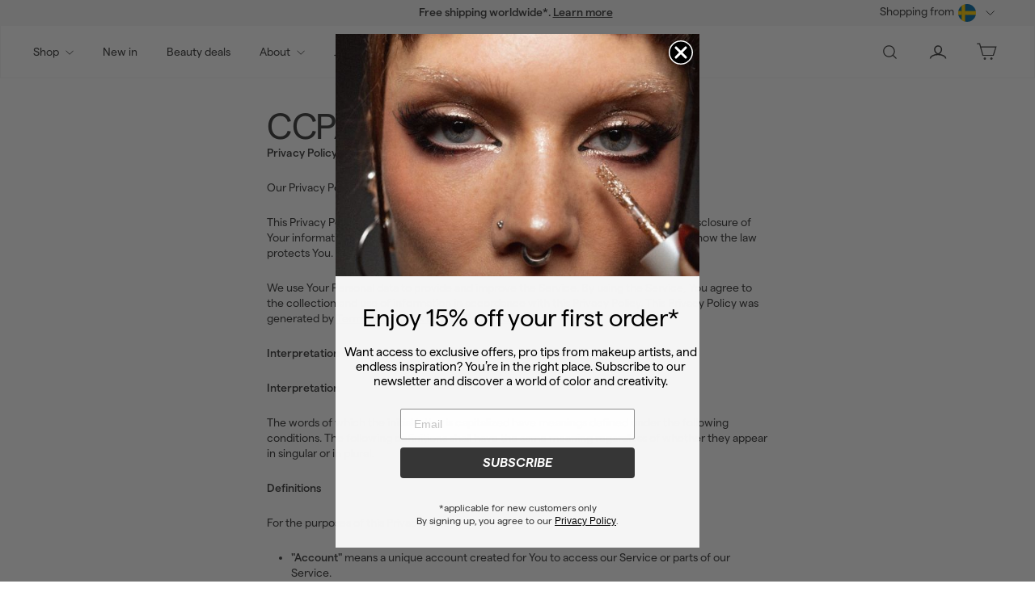

--- FILE ---
content_type: text/html; charset=utf-8
request_url: https://lhcosmetics.com/pages/ccpa-privacy-policy
body_size: 76786
content:
<!doctype html>
<html class="no-js" lang="en" dir="ltr">
<head>
	<script async crossorigin fetchpriority="high" src="/cdn/shopifycloud/importmap-polyfill/es-modules-shim.2.4.0.js"></script>
<script src="//lhcosmetics.com/cdn/shop/files/pandectes-rules.js?v=8098970232660460421"></script>
	



  <meta charset="utf-8">
  <meta http-equiv="X-UA-Compatible" content="IE=edge,chrome=1">
  <meta name="viewport" content="width=device-width,initial-scale=1">
  <meta name="theme-color" content="#363636">
  <link rel="canonical" href="https://lhcosmetics.com/pages/ccpa-privacy-policy">
  <link rel="preconnect" href="https://fonts.shopifycdn.com" crossorigin>
  <link rel="dns-prefetch" href="https://ajax.googleapis.com">
  <link rel="dns-prefetch" href="https://maps.googleapis.com">
  <link rel="dns-prefetch" href="https://maps.gstatic.com"><link rel="shortcut icon" href="//lhcosmetics.com/cdn/shop/files/Circle_Monogram_Logo_3_32x32.png?v=1717424262" type="image/png" /><title>CCPA Privacy Policy
&ndash; LH cosmetics
</title>
<meta name="description" content="Privacy Policy Our Privacy Policy was last updated on August 28, 2023. This Privacy Policy describes Our policies and procedures on the collection, use and disclosure of Your information when You use the Service and tells You about Your privacy rights and how the law protects You. We use Your Personal data to provide a"><meta property="og:site_name" content="LH cosmetics">
  <meta property="og:url" content="https://lhcosmetics.com/pages/ccpa-privacy-policy">
  <meta property="og:title" content="CCPA Privacy Policy">
  <meta property="og:type" content="website">
  <meta property="og:description" content="Privacy Policy Our Privacy Policy was last updated on August 28, 2023. This Privacy Policy describes Our policies and procedures on the collection, use and disclosure of Your information when You use the Service and tells You about Your privacy rights and how the law protects You. We use Your Personal data to provide a"><meta property="og:image" content="http://lhcosmetics.com/cdn/shop/files/6AF1ED5C-753D-4FF3-BA85-5930B183A532_f704be17-05e7-4573-891e-52c85a4a3a45.jpg?v=1608643667">
    <meta property="og:image:secure_url" content="https://lhcosmetics.com/cdn/shop/files/6AF1ED5C-753D-4FF3-BA85-5930B183A532_f704be17-05e7-4573-891e-52c85a4a3a45.jpg?v=1608643667">
    <meta property="og:image:width" content="1881">
    <meta property="og:image:height" content="1128"><meta name="twitter:site" content="@">
  <meta name="twitter:card" content="summary_large_image">
  <meta name="twitter:title" content="CCPA Privacy Policy">
  <meta name="twitter:description" content="Privacy Policy Our Privacy Policy was last updated on August 28, 2023. This Privacy Policy describes Our policies and procedures on the collection, use and disclosure of Your information when You use the Service and tells You about Your privacy rights and how the law protects You. We use Your Personal data to provide a">
<style>
  @font-face {
    font-family: 'Matter-Medium';
    src: url('//lhcosmetics.com/cdn/shop/t/157/assets/Matter-Medium.eot?v=32243');
    src: url('//lhcosmetics.com/cdn/shop/t/157/assets/Matter-Medium.eot?%23iefix&v=32243') format('embedded-opentype'),
        url('//lhcosmetics.com/cdn/shop/t/157/assets/Matter-Medium.woff2?v=54138232155071928701714387770') format('woff2'),
        url('//lhcosmetics.com/cdn/shop/t/157/assets/Matter-Medium.woff?v=150241406613623887141714387769') format('woff'),
        url('//lhcosmetics.com/cdn/shop/t/157/assets/Matter-Medium.ttf?v=125672005786092158701714387770') format('truetype'),
        url('//lhcosmetics.com/cdn/shop/t/157/assets/Matter-Medium.svg%23Matter-Medium?v=32243') format('svg');
    font-weight: normal;
    font-style: normal;
  }
  
  @font-face {
    font-family: 'Matter-Regular';
    src: url('//lhcosmetics.com/cdn/shop/t/157/assets/Matter-Regular.eot?v=91300415782879700041714387769');
    src: url('//lhcosmetics.com/cdn/shop/t/157/assets/Matter-Regular.eot?%23iefix&v=91300415782879700041714387769') format('embedded-opentype'),
        url('//lhcosmetics.com/cdn/shop/t/157/assets/Matter-Regular.woff2?v=104458128999421631321714387769') format('woff2'),
        url('//lhcosmetics.com/cdn/shop/t/157/assets/Matter-Regular.woff?v=90960700566713858041714387774') format('woff'),
        url('//lhcosmetics.com/cdn/shop/t/157/assets/Matter-Regular.ttf?v=103136443785486097431714387769') format('truetype'),
        url('//lhcosmetics.com/cdn/shop/t/157/assets/Matter-Regular.svg%23Matter-Regular?v=32243') format('svg');
    font-weight: normal;
    font-style: normal;
  }

  @font-face {
    font-family: 'Matter-SemiBold';
    src: url('//lhcosmetics.com/cdn/shop/t/157/assets/Matter-SemiBold.eot?v=32243');
    src: url('//lhcosmetics.com/cdn/shop/t/157/assets/Matter-SemiBold.eot?%23iefix&v=32243') format('embedded-opentype'),
        url('//lhcosmetics.com/cdn/shop/t/157/assets/Matter-SemiBold.woff2?v=21374144280938123311714387769') format('woff2'),
        url('//lhcosmetics.com/cdn/shop/t/157/assets/Matter-SemiBold.woff?v=122300573856077957921714387769') format('woff'),
        url('//lhcosmetics.com/cdn/shop/t/157/assets/Matter-SemiBold.ttf?v=38293875643172171551714387771') format('truetype'),
        url('//lhcosmetics.com/cdn/shop/t/157/assets/Matter-SemiBold.svg%23Matter-SemiBold?v=32243') format('svg');
    font-weight: normal;
    font-style: normal;
  }
  
  @font-face {
    font-family: 'MatterSQ-Medium';
    src: url('//lhcosmetics.com/cdn/shop/t/157/assets/MatterSQ-Medium.eot?v=32243');
    src: url('//lhcosmetics.com/cdn/shop/t/157/assets/MatterSQ-Medium.eot?%23iefix&v=32243') format('embedded-opentype'),
        url('//lhcosmetics.com/cdn/shop/t/157/assets/MatterSQ-Medium.woff2?v=46430433148337953181714387770') format('woff2'),
        url('//lhcosmetics.com/cdn/shop/t/157/assets/MatterSQ-Medium.woff?v=49182411756427202091714387769') format('woff'),
        url('//lhcosmetics.com/cdn/shop/t/157/assets/MatterSQ-Medium.ttf?v=66492125585712812831714387769') format('truetype'),
        url('//lhcosmetics.com/cdn/shop/t/157/assets/MatterSQ-Medium.svg%23Matter-Medium?v=32243') format('svg');
    font-weight: normal;
    font-style: normal;
  }
  
  @font-face {
    font-family: 'MatterSQ-Regular';
    src: url('//lhcosmetics.com/cdn/shop/t/157/assets/MatterSQ-Regular.eot?v=62102812058202787511714387770');
    src: url('//lhcosmetics.com/cdn/shop/t/157/assets/MatterSQ-Regular.eot?%23iefix&v=62102812058202787511714387770') format('embedded-opentype'),
        url('//lhcosmetics.com/cdn/shop/t/157/assets/MatterSQ-Regular.woff2?v=80206487910839671731714387770') format('woff2'),
        url('//lhcosmetics.com/cdn/shop/t/157/assets/MatterSQ-Regular.woff?v=170132290446599385101714387769') format('woff'),
        url('//lhcosmetics.com/cdn/shop/t/157/assets/MatterSQ-Regular.ttf?v=163473593883865621421714387770') format('truetype'),
        url('//lhcosmetics.com/cdn/shop/t/157/assets/MatterSQ-Regular.svg%23Matter-Regular?v=32243') format('svg');
    font-weight: normal;
    font-style: normal;
  }

  @font-face {
    font-family: 'MatterSQ-SemiBold';
    src: url('//lhcosmetics.com/cdn/shop/t/157/assets/MatterSQ-SemiBold.eot?v=32243');
    src: url('//lhcosmetics.com/cdn/shop/t/157/assets/MatterSQ-SemiBold.eot?%23iefix&v=32243') format('embedded-opentype'),
        url('//lhcosmetics.com/cdn/shop/t/157/assets/MatterSQ-SemiBold.woff2?v=39721193280215146391714387770') format('woff2'),
        url('//lhcosmetics.com/cdn/shop/t/157/assets/MatterSQ-SemiBold.woff?v=174579060273917742591714387769') format('woff'),
        url('//lhcosmetics.com/cdn/shop/t/157/assets/MatterSQ-SemiBold.ttf?v=61098534132033826331714387770') format('truetype'),
        url('//lhcosmetics.com/cdn/shop/t/157/assets/MatterSQ-SemiBold.svg%23Matter-SemiBold?v=32243') format('svg');
    font-weight: normal;
    font-style: normal;
  }        
</style>

<link href="//lhcosmetics.com/cdn/shop/t/157/assets/components.css?v=38007859818691830021750684772" rel="stylesheet" type="text/css" media="all" />






<style data-shopify>:root {
    --colorBody: #ffffff;
    --colorBodyAlpha05: rgba(255, 255, 255, 0.05);
    --colorBodyDim: #f2f2f2;

    --colorBorder: #e8e8e1;

    --colorBtnPrimary: #363636;
    --colorBtnPrimaryLight: #505050;
    --colorBtnPrimaryDim: #292929;
    --colorBtnPrimaryText: #ffffff;

    --colorCartDot: #d75d43;
    --colorCartDotText: #fff;

    --colorFooter: #f5f5f5;
    --colorFooterBorder: rgba(0,0,0,0);
    --colorFooterText: #363636;

    --colorLink: #363636;

    --colorModalBg: rgba(54, 54, 54, 0.6);

    --colorNav: #ffffff;
    --colorNavSearch: #ffffff;
    --colorNavText: #363636;

    --colorPrice: #363636;

    --colorSaleTag: #f96f21;
    --colorSaleTagText: #ffffff;

    --colorScheme1Text: #363636;
    --colorScheme1Bg: #f5f5f5;
    --colorScheme2Text: #363636;
    --colorScheme2Bg: #f5f5f5;
    --colorScheme3Text: #363636;
    --colorScheme3Bg: #ffffff;

    --colorTextBody: #363636;
    --colorTextBodyAlpha005: rgba(54, 54, 54, 0.05);
    --colorTextBodyAlpha008: rgba(54, 54, 54, 0.08);
    --colorTextSavings: #ba4444;

    --colorToolbar: #f5f5f5;
    --colorToolbarText: #363636;

    --urlIcoSelect: url(//lhcosmetics.com/cdn/shop/t/157/assets/ico-select.svg);
    --urlSwirlSvg: url(//lhcosmetics.com/cdn/shop/t/157/assets/swirl.svg);

    --header-padding-bottom: 0;


    --colorGreyDark: #363636;
    --colorGrey50: #757575;
    --pageTopPadding: 35px;
    --pageNarrow: 700px;
    --pageWidthPadding: 40px;
    --gridGutter: 22px;
    --indexSectionPadding: 84px;
    --sectionHeaderBottom: 40px;
    --collapsibleIconWidth: 22px;

    --sizeChartMargin: 30px 0;
    --sizeChartIconMargin: 5px;

    --newsletterReminderPadding: 20px 30px 20px 25px;

    --textFrameMargin: 10px;

    /*Shop Pay Installments*/
    --color-body-text: #363636;
    --color-body: #ffffff;
    --color-bg: #ffffff;

    --typeHeaderPrimary: MatterSQ-Regular;
    --typeHeaderFallback: sans-serif;
    --typeHeaderSize: 44px;
    --typeHeaderWeight: '400';
    --typeHeaderLineHeight: 1;
    --typeHeaderSpacing: 0.0em;

    --typeBasePrimary:MatterSQ-Regular;
    --typeBaseFallback:sans-serif;
    --typeBaseSize: 16px;
    --typeBaseWeight: 400;
    --typeBaseSpacing: 0.025em;
    --typeBaseLineHeight: 1.6;

    --colorSmallImageBg: #ffffff;
    --colorSmallImageBgDark: #f7f7f7;
    --colorLargeImageBg: #363636;
    --colorLargeImageBgLight: #575757;

    --iconWeight: 3px;
    --iconLinecaps: miter;

    
      --buttonRadius: 0;
      --btnPadding: 11px 20px;
    

    
      --roundness: 0;
    

    
      --gridThickness: 0;
    

    --productTileMargin: 0%;
    --collectionTileMargin: 0%;

    --swatchSize: 20px;
  }

  @media screen and (max-width: 768px) {
    :root {
      --pageTopPadding: 16px;
      --pageNarrow: 330px;
      --pageWidthPadding: 16px;
      --gridGutter: 16px;
      --indexSectionPadding: 40px;
      --sectionHeaderBottom: 25px;
      --collapsibleIconWidth: 22px;
      --textFrameMargin: 7px;
      --typeBaseSize: 14px;

      
        --roundness: 0;
        --btnPadding: 9px 17px;
      
    }
  }</style><link href="//lhcosmetics.com/cdn/shop/t/157/assets/overrides.css?v=83559498123470416461714387769" rel="stylesheet" type="text/css" media="all" />
<style data-shopify>:root {
    --productGridPadding: 12px;
  }</style><script>
    document.documentElement.className = document.documentElement.className.replace('no-js', 'js');

    window.theme = window.theme || {};
    theme.routes = {
      home: "/",
      collections: "/collections",
      cart: "/cart.js",
      cartPage: "/cart",
      cartAdd: "/cart/add.js",
      cartChange: "/cart/change.js",
      search: "/search",
      predictiveSearch: "/search/suggest"
    };

    theme.strings = {
      soldOut: "Sold Out",
      unavailable: "Unavailable",
      inStockLabel: "In stock, ready to ship",
      oneStockLabel: "Low stock - [count] item left",
      otherStockLabel: "Low stock - [count] items left",
      willNotShipUntil: "Ready to ship [date]",
      willBeInStockAfter: "Back in stock [date]",
      waitingForStock: "Backordered, shipping soon",
      savePrice: "Save [saved_amount]",
      cartEmpty: "Your bag is currently empty.",
      cartTermsConfirmation: "You must agree with the terms and conditions of sales to check out",
      searchCollections: "Collections",
      searchPages: "Pages",
      searchArticles: "Articles",
      maxQuantity: "You can only have [quantity] of [title] in your cart."
    };
    theme.settings = {
      rebuySmartCart: true,
      cartType:'page',
      isCustomerTemplate: false,
      moneyFormat: "\u003cspan class=money\u003e{{amount_no_decimals}} kr\u003c\/span\u003e",
      saveType: "percent",
      productImageSize: "natural",
      productImageCover: false,
      predictiveSearch: true,
      predictiveSearchType: null,
      superScriptSetting: true,
      superScriptPrice: false,
      quickView: true,
      quickAdd: true,
      themeName: 'Expanse',
      themeVersion: "5.1.0"
    };
  </script><script type="importmap">
{
  "imports": {
    "@archetype-themes/scripts/config": "//lhcosmetics.com/cdn/shop/t/157/assets/config.js?v=15099800528938078371712642627",
    "@archetype-themes/scripts/helpers/a11y": "//lhcosmetics.com/cdn/shop/t/157/assets/a11y.js?v=114228441666679744341712642625",
    "@archetype-themes/scripts/helpers/ajax-renderer": "//lhcosmetics.com/cdn/shop/t/157/assets/ajax-renderer.js?v=167707973626936292861712642623",
    "@archetype-themes/scripts/helpers/currency": "//lhcosmetics.com/cdn/shop/t/157/assets/currency.js?v=14275331480271113601712642626",
    "@archetype-themes/scripts/helpers/delegate": "//lhcosmetics.com/cdn/shop/t/157/assets/delegate.js?v=150733600779017316001712642626",
    "@archetype-themes/scripts/helpers/images": "//lhcosmetics.com/cdn/shop/t/157/assets/images.js?v=154579799771787317231712642623",
    "@archetype-themes/scripts/helpers/init-globals": "//lhcosmetics.com/cdn/shop/t/157/assets/init-globals.js?v=104437916016331824681712642625",
    "@archetype-themes/scripts/helpers/init-observer": "//lhcosmetics.com/cdn/shop/t/157/assets/init-observer.js?v=151712110650051136771712642623",
    "@archetype-themes/scripts/helpers/library-loader": "//lhcosmetics.com/cdn/shop/t/157/assets/library-loader.js?v=109812686109916403541712642628",
    "@archetype-themes/scripts/helpers/rte": "//lhcosmetics.com/cdn/shop/t/157/assets/rte.js?v=124638893503654398791712642626",
    "@archetype-themes/scripts/helpers/sections": "//lhcosmetics.com/cdn/shop/t/157/assets/sections.js?v=116270901756441952371712642623",
    "@archetype-themes/scripts/helpers/size-drawer": "//lhcosmetics.com/cdn/shop/t/157/assets/size-drawer.js?v=16908746908081919891712642625",
    "@archetype-themes/scripts/helpers/utils": "//lhcosmetics.com/cdn/shop/t/157/assets/utils.js?v=183768819557536265621712642624",
    "@archetype-themes/scripts/helpers/variants": "//lhcosmetics.com/cdn/shop/t/157/assets/variants.js?v=3033049893411379561712642623",
    "@archetype-themes/scripts/helpers/vimeo": "//lhcosmetics.com/cdn/shop/t/157/assets/vimeo.js?v=49611722598385318221712642625",
    "@archetype-themes/scripts/helpers/youtube": "//lhcosmetics.com/cdn/shop/t/157/assets/youtube.js?v=68009855279585667491712642624",
    "@archetype-themes/scripts/modules/animation-observer": "//lhcosmetics.com/cdn/shop/t/157/assets/animation-observer.js?v=110233317842681188241712642623",
    "@archetype-themes/scripts/modules/cart-api": "//lhcosmetics.com/cdn/shop/t/157/assets/cart-api.js?v=177228419985507265221712642626",
    "@archetype-themes/scripts/modules/cart-drawer": "//lhcosmetics.com/cdn/shop/t/157/assets/cart-drawer.js?v=88976826382092070121742894118",
    "@archetype-themes/scripts/modules/cart-form": "//lhcosmetics.com/cdn/shop/t/157/assets/cart-form.js?v=21395295676605418851712642629",
    "@archetype-themes/scripts/modules/collapsibles": "//lhcosmetics.com/cdn/shop/t/157/assets/collapsibles.js?v=125222459924536763791712642626",
    "@archetype-themes/scripts/modules/collection-sidebar": "//lhcosmetics.com/cdn/shop/t/157/assets/collection-sidebar.js?v=102654819825539199081712642623",
    "@archetype-themes/scripts/modules/collection-template": "//lhcosmetics.com/cdn/shop/t/157/assets/collection-template.js?v=138454779407648820021712642630",
    "@archetype-themes/scripts/modules/disclosure": "//lhcosmetics.com/cdn/shop/t/157/assets/disclosure.js?v=24495297545550370831712642623",
    "@archetype-themes/scripts/modules/drawers": "//lhcosmetics.com/cdn/shop/t/157/assets/drawers.js?v=90797109483806998381712642627",
    "@archetype-themes/scripts/modules/header-nav": "//lhcosmetics.com/cdn/shop/t/157/assets/header-nav.js?v=178994820446749408801712642624",
    "@archetype-themes/scripts/modules/header-search": "//lhcosmetics.com/cdn/shop/t/157/assets/header-search.js?v=96962303281191137591712642627",
    "@archetype-themes/scripts/modules/mobile-nav": "//lhcosmetics.com/cdn/shop/t/157/assets/mobile-nav.js?v=65063705214388957511712642627",
    "@archetype-themes/scripts/modules/modal": "//lhcosmetics.com/cdn/shop/t/157/assets/modal.js?v=45231143018390192411712642626",
    "@archetype-themes/scripts/modules/page-transitions": "//lhcosmetics.com/cdn/shop/t/157/assets/page-transitions.js?v=72265230091955981801712642625",
    "@archetype-themes/scripts/modules/parallax": "//lhcosmetics.com/cdn/shop/t/157/assets/parallax.js?v=20658553194097617601712642624",
    "@archetype-themes/scripts/modules/photoswipe": "//lhcosmetics.com/cdn/shop/t/157/assets/photoswipe.js?v=133149125523312087301712642629",
    "@archetype-themes/scripts/modules/product": "//lhcosmetics.com/cdn/shop/t/157/assets/product.js?v=54342837115344528881750162889",
    "@archetype-themes/scripts/modules/product-ajax-form": "//lhcosmetics.com/cdn/shop/t/157/assets/product-ajax-form.js?v=47728180316791825891742894119",
    "@archetype-themes/scripts/modules/product-media": "//lhcosmetics.com/cdn/shop/t/157/assets/product-media.js?v=7149764575920620621712642623",
    "@archetype-themes/scripts/modules/product-recommendations": "//lhcosmetics.com/cdn/shop/t/157/assets/product-recommendations.js?v=184412169779540710071719586278",
    "@archetype-themes/scripts/modules/quantity-selectors": "//lhcosmetics.com/cdn/shop/t/157/assets/quantity-selectors.js?v=180817540312099548121712642628",
    "@archetype-themes/scripts/modules/slideshow": "//lhcosmetics.com/cdn/shop/t/157/assets/slideshow.js?v=136855023313347400251718114561",
    "@archetype-themes/scripts/modules/swatches": "//lhcosmetics.com/cdn/shop/t/157/assets/swatches.js?v=126771241076320720451719267419",
    "@archetype-themes/scripts/modules/tool-tip": "//lhcosmetics.com/cdn/shop/t/157/assets/tool-tip.js?v=15091627716861754341712642625",
    "@archetype-themes/scripts/modules/tool-tip-trigger": "//lhcosmetics.com/cdn/shop/t/157/assets/tool-tip-trigger.js?v=34194649362372648151712642627",
    "@archetype-themes/scripts/modules/variant-availability": "//lhcosmetics.com/cdn/shop/t/157/assets/variant-availability.js?v=106313593704684021601712642628",
    "@archetype-themes/scripts/modules/video-modal": "//lhcosmetics.com/cdn/shop/t/157/assets/video-modal.js?v=5964877832267866681712642623",
    "@archetype-themes/scripts/modules/video-section": "//lhcosmetics.com/cdn/shop/t/157/assets/video-section.js?v=38415978955926866351712642624",
    "@archetype-themes/scripts/vendors/animape": "//lhcosmetics.com/cdn/shop/t/157/assets/animape.js?v=178659162638868078291712642623",
    "@archetype-themes/scripts/vendors/flickity": "//lhcosmetics.com/cdn/shop/t/157/assets/flickity.js?v=48539322729379456441712642625",
    "@archetype-themes/scripts/vendors/flickity-fade": "//lhcosmetics.com/cdn/shop/t/157/assets/flickity-fade.js?v=70708211373116380081712642624",
    "@archetype-themes/scripts/vendors/photoswipe-ui-default.min": "//lhcosmetics.com/cdn/shop/t/157/assets/photoswipe-ui-default.min.js?v=52395271779278780601712642628",
    "@archetype-themes/scripts/vendors/photoswipe.min": "//lhcosmetics.com/cdn/shop/t/157/assets/photoswipe.min.js?v=96706414436924913981712642626",
    "components/announcement-bar": "//lhcosmetics.com/cdn/shop/t/157/assets/announcement-bar.js?v=30886685393339443611712642624",
    "components/gift-card-recipient-form": "//lhcosmetics.com/cdn/shop/t/157/assets/gift-card-recipient-form.js?v=16415920452423038151712642625",
    "components/icon": "//lhcosmetics.com/cdn/shop/t/157/assets/icon.js?v=169990152970447228441712642627",
    "components/image-element": "//lhcosmetics.com/cdn/shop/t/157/assets/image-element.js?v=67904638915550080461712642625",
    "components/lightbox": "//lhcosmetics.com/cdn/shop/t/157/assets/lightbox.js?v=177529825473141699571712642624",
    "components/newsletter-reminder": "//lhcosmetics.com/cdn/shop/t/157/assets/newsletter-reminder.js?v=158689173741753302301712642624",
    "components/predictive-search": "//lhcosmetics.com/cdn/shop/t/157/assets/predictive-search.js?v=106402303971169922441712642627",
    "components/price-range": "//lhcosmetics.com/cdn/shop/t/157/assets/price-range.js?v=181072884619090886471712642624",
    "components/product-complementary": "//lhcosmetics.com/cdn/shop/t/157/assets/product-complementary.js?v=115010611336991946551712642623",
    "components/product-grid-item": "//lhcosmetics.com/cdn/shop/t/157/assets/product-grid-item.js?v=52854375093933269701712642628",
    "components/product-images": "//lhcosmetics.com/cdn/shop/t/157/assets/product-images.js?v=165385719376091763651712642626",
    "components/quick-add": "//lhcosmetics.com/cdn/shop/t/157/assets/quick-add.js?v=180975325553815676731718380858",
    "components/quick-shop": "//lhcosmetics.com/cdn/shop/t/157/assets/quick-shop.js?v=95554821765998877021712642627",
    "components/section-advanced-accordion": "//lhcosmetics.com/cdn/shop/t/157/assets/section-advanced-accordion.js?v=29351542160259749761712642625",
    "components/section-age-verification-popup": "//lhcosmetics.com/cdn/shop/t/157/assets/section-age-verification-popup.js?v=570856957843724541712642624",
    "components/section-background-image-text": "//lhcosmetics.com/cdn/shop/t/157/assets/section-background-image-text.js?v=134193327559148673711712642626",
    "components/section-collection-header": "//lhcosmetics.com/cdn/shop/t/157/assets/section-collection-header.js?v=167330917592354829091719586279",
    "components/section-countdown": "//lhcosmetics.com/cdn/shop/t/157/assets/section-countdown.js?v=124122001777650735791712642627",
    "components/section-featured-collection": "//lhcosmetics.com/cdn/shop/t/157/assets/section-featured-collection.js?v=82803871654721130991740147715",
    "components/section-footer": "//lhcosmetics.com/cdn/shop/t/157/assets/section-footer.js?v=143843864055408484941712642623",
    "components/section-header": "//lhcosmetics.com/cdn/shop/t/157/assets/section-header.js?v=63830744201226164411718114560",
    "components/section-hero-video": "//lhcosmetics.com/cdn/shop/t/157/assets/section-hero-video.js?v=138616389493027501011712642627",
    "components/section-hotspots": "//lhcosmetics.com/cdn/shop/t/157/assets/section-hotspots.js?v=118949170610172005021712642623",
    "components/section-image-compare": "//lhcosmetics.com/cdn/shop/t/157/assets/section-image-compare.js?v=25526173009852246331712642624",
    "components/section-main-cart": "//lhcosmetics.com/cdn/shop/t/157/assets/section-main-cart.js?v=102282689976117535291712642629",
    "components/section-main-collection": "//lhcosmetics.com/cdn/shop/t/157/assets/section-main-collection.js?v=178808321021703902081712642624",
    "components/section-main-product": "//lhcosmetics.com/cdn/shop/t/157/assets/section-main-product.js?v=48829736225712131391712642623",
    "components/section-main-search": "//lhcosmetics.com/cdn/shop/t/157/assets/section-main-search.js?v=91363574603513782361712642626",
    "components/section-map": "//lhcosmetics.com/cdn/shop/t/157/assets/section-map.js?v=62409255708494077951712642623",
    "components/section-media-text": "//lhcosmetics.com/cdn/shop/t/157/assets/section-media-text.js?v=82647628925002924311712642628",
    "components/section-more-products-vendor": "//lhcosmetics.com/cdn/shop/t/157/assets/section-more-products-vendor.js?v=156950098812764376531712642623",
    "components/section-newsletter-popup": "//lhcosmetics.com/cdn/shop/t/157/assets/section-newsletter-popup.js?v=170953806956104469461712642624",
    "components/section-password-header": "//lhcosmetics.com/cdn/shop/t/157/assets/section-password-header.js?v=152732804639088855281712642623",
    "components/section-product-recommendations": "//lhcosmetics.com/cdn/shop/t/157/assets/section-product-recommendations.js?v=68463675784327451211712642624",
    "components/section-promo-grid": "//lhcosmetics.com/cdn/shop/t/157/assets/section-promo-grid.js?v=111576400653284386401712642625",
    "components/section-recently-viewed": "//lhcosmetics.com/cdn/shop/t/157/assets/section-recently-viewed.js?v=98926481457392478881712642623",
    "components/section-slideshow": "//lhcosmetics.com/cdn/shop/t/157/assets/section-slideshow.js?v=88247483290211112791717011323",
    "components/section-slideshow-image": "//lhcosmetics.com/cdn/shop/t/157/assets/section-slideshow-image.js?v=78404926763425096301712642625",
    "components/section-slideshow-split": "//lhcosmetics.com/cdn/shop/t/157/assets/section-slideshow-split.js?v=78404926763425096301712642623",
    "components/section-store-availability": "//lhcosmetics.com/cdn/shop/t/157/assets/section-store-availability.js?v=13634955709283234651712642626",
    "components/section-testimonials": "//lhcosmetics.com/cdn/shop/t/157/assets/section-testimonials.js?v=135504612583298795321712642625",
    "components/section-toolbar": "//lhcosmetics.com/cdn/shop/t/157/assets/section-toolbar.js?v=40810883655964320851712642628",
    "js-cookie": "//lhcosmetics.com/cdn/shop/t/157/assets/js.cookie.mjs?v=38015963105781969301712642628",
    "nouislider": "//lhcosmetics.com/cdn/shop/t/157/assets/nouislider.js?v=100438778919154896961712642624"
  }
}
</script><script>
  if (!(HTMLScriptElement.supports && HTMLScriptElement.supports('importmap'))) {
    const el = document.createElement('script');
    el.async = true;
    el.src = "//lhcosmetics.com/cdn/shop/t/157/assets/es-module-shims.min.js?v=63404930985865369141712642626";
    document.head.appendChild(el);
  }
</script>
<script type="module" src="//lhcosmetics.com/cdn/shop/t/157/assets/is-land.min.js?v=174197206692620727541712642623"></script>


<script type="module">
  try {
    const importMap = document.querySelector('script[type="importmap"]');
    const importMapJson = JSON.parse(importMap.textContent);
    const importMapModules = Object.values(importMapJson.imports);
    for (let i = 0; i < importMapModules.length; i++) {
      const link = document.createElement('link');
      link.rel = 'modulepreload';
      link.href = importMapModules[i];
      document.head.appendChild(link);
    }
  } catch (e) {
    console.error(e);
  }
</script>
<script>window.performance && window.performance.mark && window.performance.mark('shopify.content_for_header.start');</script><meta name="google-site-verification" content="0VqKBwuEICTLTUFWoonrP3ARuIgIMsynnrI2JqZcuDs">
<meta name="google-site-verification" content="I70s3c5DX_KP6yIgCt6KkKYUbi8CkUD5wyZaujYMmws">
<meta name="google-site-verification" content="LX1dkh83lFJdDPhal8_OCtTFiMW9fWN4qU8RS0V3-U4">
<meta id="shopify-digital-wallet" name="shopify-digital-wallet" content="/50832703638/digital_wallets/dialog">
<meta name="shopify-checkout-api-token" content="6e4a6426caa71fcdf2c381d2925214c4">
<meta id="in-context-paypal-metadata" data-shop-id="50832703638" data-venmo-supported="false" data-environment="production" data-locale="en_US" data-paypal-v4="true" data-currency="SEK">
<link rel="alternate" hreflang="x-default" href="https://lhcosmetics.com/pages/ccpa-privacy-policy">
<link rel="alternate" hreflang="en" href="https://lhcosmetics.com/pages/ccpa-privacy-policy">
<link rel="alternate" hreflang="sv" href="https://lhcosmetics.com/sv/pages/ccpa-privacy-policy">
<link rel="alternate" hreflang="en-MT" href="https://lhcosmetics.com/en-eu/pages/ccpa-privacy-policy">
<link rel="alternate" hreflang="sv-MT" href="https://lhcosmetics.com/sv-eu/pages/ccpa-privacy-policy">
<link rel="alternate" hreflang="en-ES" href="https://lhcosmetics.com/en-eu/pages/ccpa-privacy-policy">
<link rel="alternate" hreflang="sv-ES" href="https://lhcosmetics.com/sv-eu/pages/ccpa-privacy-policy">
<link rel="alternate" hreflang="en-AX" href="https://lhcosmetics.com/en-eu/pages/ccpa-privacy-policy">
<link rel="alternate" hreflang="sv-AX" href="https://lhcosmetics.com/sv-eu/pages/ccpa-privacy-policy">
<link rel="alternate" hreflang="en-FI" href="https://lhcosmetics.com/en-eu/pages/ccpa-privacy-policy">
<link rel="alternate" hreflang="sv-FI" href="https://lhcosmetics.com/sv-eu/pages/ccpa-privacy-policy">
<link rel="alternate" hreflang="en-AT" href="https://lhcosmetics.com/en-eu/pages/ccpa-privacy-policy">
<link rel="alternate" hreflang="sv-AT" href="https://lhcosmetics.com/sv-eu/pages/ccpa-privacy-policy">
<link rel="alternate" hreflang="en-BE" href="https://lhcosmetics.com/en-eu/pages/ccpa-privacy-policy">
<link rel="alternate" hreflang="sv-BE" href="https://lhcosmetics.com/sv-eu/pages/ccpa-privacy-policy">
<link rel="alternate" hreflang="en-EE" href="https://lhcosmetics.com/en-eu/pages/ccpa-privacy-policy">
<link rel="alternate" hreflang="sv-EE" href="https://lhcosmetics.com/sv-eu/pages/ccpa-privacy-policy">
<link rel="alternate" hreflang="en-FR" href="https://lhcosmetics.com/en-eu/pages/ccpa-privacy-policy">
<link rel="alternate" hreflang="sv-FR" href="https://lhcosmetics.com/sv-eu/pages/ccpa-privacy-policy">
<link rel="alternate" hreflang="en-GR" href="https://lhcosmetics.com/en-eu/pages/ccpa-privacy-policy">
<link rel="alternate" hreflang="sv-GR" href="https://lhcosmetics.com/sv-eu/pages/ccpa-privacy-policy">
<link rel="alternate" hreflang="en-IE" href="https://lhcosmetics.com/en-eu/pages/ccpa-privacy-policy">
<link rel="alternate" hreflang="sv-IE" href="https://lhcosmetics.com/sv-eu/pages/ccpa-privacy-policy">
<link rel="alternate" hreflang="en-IT" href="https://lhcosmetics.com/en-eu/pages/ccpa-privacy-policy">
<link rel="alternate" hreflang="sv-IT" href="https://lhcosmetics.com/sv-eu/pages/ccpa-privacy-policy">
<link rel="alternate" hreflang="en-NL" href="https://lhcosmetics.com/en-eu/pages/ccpa-privacy-policy">
<link rel="alternate" hreflang="sv-NL" href="https://lhcosmetics.com/sv-eu/pages/ccpa-privacy-policy">
<link rel="alternate" hreflang="en-SK" href="https://lhcosmetics.com/en-eu/pages/ccpa-privacy-policy">
<link rel="alternate" hreflang="sv-SK" href="https://lhcosmetics.com/sv-eu/pages/ccpa-privacy-policy">
<link rel="alternate" hreflang="en-SI" href="https://lhcosmetics.com/en-eu/pages/ccpa-privacy-policy">
<link rel="alternate" hreflang="sv-SI" href="https://lhcosmetics.com/sv-eu/pages/ccpa-privacy-policy">
<link rel="alternate" hreflang="en-LT" href="https://lhcosmetics.com/en-eu/pages/ccpa-privacy-policy">
<link rel="alternate" hreflang="sv-LT" href="https://lhcosmetics.com/sv-eu/pages/ccpa-privacy-policy">
<link rel="alternate" hreflang="en-LV" href="https://lhcosmetics.com/en-eu/pages/ccpa-privacy-policy">
<link rel="alternate" hreflang="sv-LV" href="https://lhcosmetics.com/sv-eu/pages/ccpa-privacy-policy">
<link rel="alternate" hreflang="en-CY" href="https://lhcosmetics.com/en-eu/pages/ccpa-privacy-policy">
<link rel="alternate" hreflang="sv-CY" href="https://lhcosmetics.com/sv-eu/pages/ccpa-privacy-policy">
<link rel="alternate" hreflang="en-PT" href="https://lhcosmetics.com/en-eu/pages/ccpa-privacy-policy">
<link rel="alternate" hreflang="sv-PT" href="https://lhcosmetics.com/sv-eu/pages/ccpa-privacy-policy">
<link rel="alternate" hreflang="en-LU" href="https://lhcosmetics.com/en-eu/pages/ccpa-privacy-policy">
<link rel="alternate" hreflang="sv-LU" href="https://lhcosmetics.com/sv-eu/pages/ccpa-privacy-policy">
<link rel="alternate" hreflang="en-DE" href="https://lhcosmetics.com/en-eu/pages/ccpa-privacy-policy">
<link rel="alternate" hreflang="sv-DE" href="https://lhcosmetics.com/sv-eu/pages/ccpa-privacy-policy">
<link rel="alternate" hreflang="en-US" href="https://lhcosmetics.com/en-us/pages/ccpa-privacy-policy">
<link rel="alternate" hreflang="sv-US" href="https://lhcosmetics.com/sv-us/pages/ccpa-privacy-policy">
<link rel="alternate" hreflang="en-GB" href="https://lhcosmetics.com/en-gb/pages/ccpa-privacy-policy">
<link rel="alternate" hreflang="sv-GB" href="https://lhcosmetics.com/sv-gb/pages/ccpa-privacy-policy">
<link rel="alternate" hreflang="en-DK" href="https://lhcosmetics.com/en-dk/pages/ccpa-privacy-policy">
<link rel="alternate" hreflang="sv-DK" href="https://lhcosmetics.com/sv-dk/pages/ccpa-privacy-policy">
<link rel="alternate" hreflang="en-CH" href="https://lhcosmetics.com/en-int/pages/ccpa-privacy-policy">
<link rel="alternate" hreflang="sv-CH" href="https://lhcosmetics.com/sv-int/pages/ccpa-privacy-policy">
<link rel="alternate" hreflang="en-AE" href="https://lhcosmetics.com/en-int/pages/ccpa-privacy-policy">
<link rel="alternate" hreflang="sv-AE" href="https://lhcosmetics.com/sv-int/pages/ccpa-privacy-policy">
<link rel="alternate" hreflang="en-AF" href="https://lhcosmetics.com/en-int/pages/ccpa-privacy-policy">
<link rel="alternate" hreflang="sv-AF" href="https://lhcosmetics.com/sv-int/pages/ccpa-privacy-policy">
<link rel="alternate" hreflang="en-AG" href="https://lhcosmetics.com/en-int/pages/ccpa-privacy-policy">
<link rel="alternate" hreflang="sv-AG" href="https://lhcosmetics.com/sv-int/pages/ccpa-privacy-policy">
<link rel="alternate" hreflang="en-AI" href="https://lhcosmetics.com/en-int/pages/ccpa-privacy-policy">
<link rel="alternate" hreflang="sv-AI" href="https://lhcosmetics.com/sv-int/pages/ccpa-privacy-policy">
<link rel="alternate" hreflang="en-AN" href="https://lhcosmetics.com/en-int/pages/ccpa-privacy-policy">
<link rel="alternate" hreflang="sv-AN" href="https://lhcosmetics.com/sv-int/pages/ccpa-privacy-policy">
<link rel="alternate" hreflang="en-AO" href="https://lhcosmetics.com/en-int/pages/ccpa-privacy-policy">
<link rel="alternate" hreflang="sv-AO" href="https://lhcosmetics.com/sv-int/pages/ccpa-privacy-policy">
<link rel="alternate" hreflang="en-AR" href="https://lhcosmetics.com/en-int/pages/ccpa-privacy-policy">
<link rel="alternate" hreflang="sv-AR" href="https://lhcosmetics.com/sv-int/pages/ccpa-privacy-policy">
<link rel="alternate" hreflang="en-AW" href="https://lhcosmetics.com/en-int/pages/ccpa-privacy-policy">
<link rel="alternate" hreflang="sv-AW" href="https://lhcosmetics.com/sv-int/pages/ccpa-privacy-policy">
<link rel="alternate" hreflang="en-BB" href="https://lhcosmetics.com/en-int/pages/ccpa-privacy-policy">
<link rel="alternate" hreflang="sv-BB" href="https://lhcosmetics.com/sv-int/pages/ccpa-privacy-policy">
<link rel="alternate" hreflang="en-BD" href="https://lhcosmetics.com/en-int/pages/ccpa-privacy-policy">
<link rel="alternate" hreflang="sv-BD" href="https://lhcosmetics.com/sv-int/pages/ccpa-privacy-policy">
<link rel="alternate" hreflang="en-BF" href="https://lhcosmetics.com/en-int/pages/ccpa-privacy-policy">
<link rel="alternate" hreflang="sv-BF" href="https://lhcosmetics.com/sv-int/pages/ccpa-privacy-policy">
<link rel="alternate" hreflang="en-BH" href="https://lhcosmetics.com/en-int/pages/ccpa-privacy-policy">
<link rel="alternate" hreflang="sv-BH" href="https://lhcosmetics.com/sv-int/pages/ccpa-privacy-policy">
<link rel="alternate" hreflang="en-BI" href="https://lhcosmetics.com/en-int/pages/ccpa-privacy-policy">
<link rel="alternate" hreflang="sv-BI" href="https://lhcosmetics.com/sv-int/pages/ccpa-privacy-policy">
<link rel="alternate" hreflang="en-BJ" href="https://lhcosmetics.com/en-int/pages/ccpa-privacy-policy">
<link rel="alternate" hreflang="sv-BJ" href="https://lhcosmetics.com/sv-int/pages/ccpa-privacy-policy">
<link rel="alternate" hreflang="en-BL" href="https://lhcosmetics.com/en-int/pages/ccpa-privacy-policy">
<link rel="alternate" hreflang="sv-BL" href="https://lhcosmetics.com/sv-int/pages/ccpa-privacy-policy">
<link rel="alternate" hreflang="en-BM" href="https://lhcosmetics.com/en-int/pages/ccpa-privacy-policy">
<link rel="alternate" hreflang="sv-BM" href="https://lhcosmetics.com/sv-int/pages/ccpa-privacy-policy">
<link rel="alternate" hreflang="en-BN" href="https://lhcosmetics.com/en-int/pages/ccpa-privacy-policy">
<link rel="alternate" hreflang="sv-BN" href="https://lhcosmetics.com/sv-int/pages/ccpa-privacy-policy">
<link rel="alternate" hreflang="en-BO" href="https://lhcosmetics.com/en-int/pages/ccpa-privacy-policy">
<link rel="alternate" hreflang="sv-BO" href="https://lhcosmetics.com/sv-int/pages/ccpa-privacy-policy">
<link rel="alternate" hreflang="en-BQ" href="https://lhcosmetics.com/en-int/pages/ccpa-privacy-policy">
<link rel="alternate" hreflang="sv-BQ" href="https://lhcosmetics.com/sv-int/pages/ccpa-privacy-policy">
<link rel="alternate" hreflang="en-BS" href="https://lhcosmetics.com/en-int/pages/ccpa-privacy-policy">
<link rel="alternate" hreflang="sv-BS" href="https://lhcosmetics.com/sv-int/pages/ccpa-privacy-policy">
<link rel="alternate" hreflang="en-BT" href="https://lhcosmetics.com/en-int/pages/ccpa-privacy-policy">
<link rel="alternate" hreflang="sv-BT" href="https://lhcosmetics.com/sv-int/pages/ccpa-privacy-policy">
<link rel="alternate" hreflang="en-BW" href="https://lhcosmetics.com/en-int/pages/ccpa-privacy-policy">
<link rel="alternate" hreflang="sv-BW" href="https://lhcosmetics.com/sv-int/pages/ccpa-privacy-policy">
<link rel="alternate" hreflang="en-BZ" href="https://lhcosmetics.com/en-int/pages/ccpa-privacy-policy">
<link rel="alternate" hreflang="sv-BZ" href="https://lhcosmetics.com/sv-int/pages/ccpa-privacy-policy">
<link rel="alternate" hreflang="en-CC" href="https://lhcosmetics.com/en-int/pages/ccpa-privacy-policy">
<link rel="alternate" hreflang="sv-CC" href="https://lhcosmetics.com/sv-int/pages/ccpa-privacy-policy">
<link rel="alternate" hreflang="en-CD" href="https://lhcosmetics.com/en-int/pages/ccpa-privacy-policy">
<link rel="alternate" hreflang="sv-CD" href="https://lhcosmetics.com/sv-int/pages/ccpa-privacy-policy">
<link rel="alternate" hreflang="en-CF" href="https://lhcosmetics.com/en-int/pages/ccpa-privacy-policy">
<link rel="alternate" hreflang="sv-CF" href="https://lhcosmetics.com/sv-int/pages/ccpa-privacy-policy">
<link rel="alternate" hreflang="en-CG" href="https://lhcosmetics.com/en-int/pages/ccpa-privacy-policy">
<link rel="alternate" hreflang="sv-CG" href="https://lhcosmetics.com/sv-int/pages/ccpa-privacy-policy">
<link rel="alternate" hreflang="en-CI" href="https://lhcosmetics.com/en-int/pages/ccpa-privacy-policy">
<link rel="alternate" hreflang="sv-CI" href="https://lhcosmetics.com/sv-int/pages/ccpa-privacy-policy">
<link rel="alternate" hreflang="en-CK" href="https://lhcosmetics.com/en-int/pages/ccpa-privacy-policy">
<link rel="alternate" hreflang="sv-CK" href="https://lhcosmetics.com/sv-int/pages/ccpa-privacy-policy">
<link rel="alternate" hreflang="en-CL" href="https://lhcosmetics.com/en-int/pages/ccpa-privacy-policy">
<link rel="alternate" hreflang="sv-CL" href="https://lhcosmetics.com/sv-int/pages/ccpa-privacy-policy">
<link rel="alternate" hreflang="en-CM" href="https://lhcosmetics.com/en-int/pages/ccpa-privacy-policy">
<link rel="alternate" hreflang="sv-CM" href="https://lhcosmetics.com/sv-int/pages/ccpa-privacy-policy">
<link rel="alternate" hreflang="en-CN" href="https://lhcosmetics.com/en-int/pages/ccpa-privacy-policy">
<link rel="alternate" hreflang="sv-CN" href="https://lhcosmetics.com/sv-int/pages/ccpa-privacy-policy">
<link rel="alternate" hreflang="en-CO" href="https://lhcosmetics.com/en-int/pages/ccpa-privacy-policy">
<link rel="alternate" hreflang="sv-CO" href="https://lhcosmetics.com/sv-int/pages/ccpa-privacy-policy">
<link rel="alternate" hreflang="en-CR" href="https://lhcosmetics.com/en-int/pages/ccpa-privacy-policy">
<link rel="alternate" hreflang="sv-CR" href="https://lhcosmetics.com/sv-int/pages/ccpa-privacy-policy">
<link rel="alternate" hreflang="en-CV" href="https://lhcosmetics.com/en-int/pages/ccpa-privacy-policy">
<link rel="alternate" hreflang="sv-CV" href="https://lhcosmetics.com/sv-int/pages/ccpa-privacy-policy">
<link rel="alternate" hreflang="en-CW" href="https://lhcosmetics.com/en-int/pages/ccpa-privacy-policy">
<link rel="alternate" hreflang="sv-CW" href="https://lhcosmetics.com/sv-int/pages/ccpa-privacy-policy">
<link rel="alternate" hreflang="en-CX" href="https://lhcosmetics.com/en-int/pages/ccpa-privacy-policy">
<link rel="alternate" hreflang="sv-CX" href="https://lhcosmetics.com/sv-int/pages/ccpa-privacy-policy">
<link rel="alternate" hreflang="en-DJ" href="https://lhcosmetics.com/en-int/pages/ccpa-privacy-policy">
<link rel="alternate" hreflang="sv-DJ" href="https://lhcosmetics.com/sv-int/pages/ccpa-privacy-policy">
<link rel="alternate" hreflang="en-DM" href="https://lhcosmetics.com/en-int/pages/ccpa-privacy-policy">
<link rel="alternate" hreflang="sv-DM" href="https://lhcosmetics.com/sv-int/pages/ccpa-privacy-policy">
<link rel="alternate" hreflang="en-DO" href="https://lhcosmetics.com/en-int/pages/ccpa-privacy-policy">
<link rel="alternate" hreflang="sv-DO" href="https://lhcosmetics.com/sv-int/pages/ccpa-privacy-policy">
<link rel="alternate" hreflang="en-DZ" href="https://lhcosmetics.com/en-int/pages/ccpa-privacy-policy">
<link rel="alternate" hreflang="sv-DZ" href="https://lhcosmetics.com/sv-int/pages/ccpa-privacy-policy">
<link rel="alternate" hreflang="en-EC" href="https://lhcosmetics.com/en-int/pages/ccpa-privacy-policy">
<link rel="alternate" hreflang="sv-EC" href="https://lhcosmetics.com/sv-int/pages/ccpa-privacy-policy">
<link rel="alternate" hreflang="en-EG" href="https://lhcosmetics.com/en-int/pages/ccpa-privacy-policy">
<link rel="alternate" hreflang="sv-EG" href="https://lhcosmetics.com/sv-int/pages/ccpa-privacy-policy">
<link rel="alternate" hreflang="en-EH" href="https://lhcosmetics.com/en-int/pages/ccpa-privacy-policy">
<link rel="alternate" hreflang="sv-EH" href="https://lhcosmetics.com/sv-int/pages/ccpa-privacy-policy">
<link rel="alternate" hreflang="en-ER" href="https://lhcosmetics.com/en-int/pages/ccpa-privacy-policy">
<link rel="alternate" hreflang="sv-ER" href="https://lhcosmetics.com/sv-int/pages/ccpa-privacy-policy">
<link rel="alternate" hreflang="en-ET" href="https://lhcosmetics.com/en-int/pages/ccpa-privacy-policy">
<link rel="alternate" hreflang="sv-ET" href="https://lhcosmetics.com/sv-int/pages/ccpa-privacy-policy">
<link rel="alternate" hreflang="en-FJ" href="https://lhcosmetics.com/en-int/pages/ccpa-privacy-policy">
<link rel="alternate" hreflang="sv-FJ" href="https://lhcosmetics.com/sv-int/pages/ccpa-privacy-policy">
<link rel="alternate" hreflang="en-FK" href="https://lhcosmetics.com/en-int/pages/ccpa-privacy-policy">
<link rel="alternate" hreflang="sv-FK" href="https://lhcosmetics.com/sv-int/pages/ccpa-privacy-policy">
<link rel="alternate" hreflang="en-GA" href="https://lhcosmetics.com/en-int/pages/ccpa-privacy-policy">
<link rel="alternate" hreflang="sv-GA" href="https://lhcosmetics.com/sv-int/pages/ccpa-privacy-policy">
<link rel="alternate" hreflang="en-GD" href="https://lhcosmetics.com/en-int/pages/ccpa-privacy-policy">
<link rel="alternate" hreflang="sv-GD" href="https://lhcosmetics.com/sv-int/pages/ccpa-privacy-policy">
<link rel="alternate" hreflang="en-GF" href="https://lhcosmetics.com/en-int/pages/ccpa-privacy-policy">
<link rel="alternate" hreflang="sv-GF" href="https://lhcosmetics.com/sv-int/pages/ccpa-privacy-policy">
<link rel="alternate" hreflang="en-GH" href="https://lhcosmetics.com/en-int/pages/ccpa-privacy-policy">
<link rel="alternate" hreflang="sv-GH" href="https://lhcosmetics.com/sv-int/pages/ccpa-privacy-policy">
<link rel="alternate" hreflang="en-GM" href="https://lhcosmetics.com/en-int/pages/ccpa-privacy-policy">
<link rel="alternate" hreflang="sv-GM" href="https://lhcosmetics.com/sv-int/pages/ccpa-privacy-policy">
<link rel="alternate" hreflang="en-GN" href="https://lhcosmetics.com/en-int/pages/ccpa-privacy-policy">
<link rel="alternate" hreflang="sv-GN" href="https://lhcosmetics.com/sv-int/pages/ccpa-privacy-policy">
<link rel="alternate" hreflang="en-GQ" href="https://lhcosmetics.com/en-int/pages/ccpa-privacy-policy">
<link rel="alternate" hreflang="sv-GQ" href="https://lhcosmetics.com/sv-int/pages/ccpa-privacy-policy">
<link rel="alternate" hreflang="en-GT" href="https://lhcosmetics.com/en-int/pages/ccpa-privacy-policy">
<link rel="alternate" hreflang="sv-GT" href="https://lhcosmetics.com/sv-int/pages/ccpa-privacy-policy">
<link rel="alternate" hreflang="en-GW" href="https://lhcosmetics.com/en-int/pages/ccpa-privacy-policy">
<link rel="alternate" hreflang="sv-GW" href="https://lhcosmetics.com/sv-int/pages/ccpa-privacy-policy">
<link rel="alternate" hreflang="en-GY" href="https://lhcosmetics.com/en-int/pages/ccpa-privacy-policy">
<link rel="alternate" hreflang="sv-GY" href="https://lhcosmetics.com/sv-int/pages/ccpa-privacy-policy">
<link rel="alternate" hreflang="en-HK" href="https://lhcosmetics.com/en-int/pages/ccpa-privacy-policy">
<link rel="alternate" hreflang="sv-HK" href="https://lhcosmetics.com/sv-int/pages/ccpa-privacy-policy">
<link rel="alternate" hreflang="en-HM" href="https://lhcosmetics.com/en-int/pages/ccpa-privacy-policy">
<link rel="alternate" hreflang="sv-HM" href="https://lhcosmetics.com/sv-int/pages/ccpa-privacy-policy">
<link rel="alternate" hreflang="en-HN" href="https://lhcosmetics.com/en-int/pages/ccpa-privacy-policy">
<link rel="alternate" hreflang="sv-HN" href="https://lhcosmetics.com/sv-int/pages/ccpa-privacy-policy">
<link rel="alternate" hreflang="en-HT" href="https://lhcosmetics.com/en-int/pages/ccpa-privacy-policy">
<link rel="alternate" hreflang="sv-HT" href="https://lhcosmetics.com/sv-int/pages/ccpa-privacy-policy">
<link rel="alternate" hreflang="en-ID" href="https://lhcosmetics.com/en-int/pages/ccpa-privacy-policy">
<link rel="alternate" hreflang="sv-ID" href="https://lhcosmetics.com/sv-int/pages/ccpa-privacy-policy">
<link rel="alternate" hreflang="en-IO" href="https://lhcosmetics.com/en-int/pages/ccpa-privacy-policy">
<link rel="alternate" hreflang="sv-IO" href="https://lhcosmetics.com/sv-int/pages/ccpa-privacy-policy">
<link rel="alternate" hreflang="en-IQ" href="https://lhcosmetics.com/en-int/pages/ccpa-privacy-policy">
<link rel="alternate" hreflang="sv-IQ" href="https://lhcosmetics.com/sv-int/pages/ccpa-privacy-policy">
<link rel="alternate" hreflang="en-JM" href="https://lhcosmetics.com/en-int/pages/ccpa-privacy-policy">
<link rel="alternate" hreflang="sv-JM" href="https://lhcosmetics.com/sv-int/pages/ccpa-privacy-policy">
<link rel="alternate" hreflang="en-JO" href="https://lhcosmetics.com/en-int/pages/ccpa-privacy-policy">
<link rel="alternate" hreflang="sv-JO" href="https://lhcosmetics.com/sv-int/pages/ccpa-privacy-policy">
<link rel="alternate" hreflang="en-KE" href="https://lhcosmetics.com/en-int/pages/ccpa-privacy-policy">
<link rel="alternate" hreflang="sv-KE" href="https://lhcosmetics.com/sv-int/pages/ccpa-privacy-policy">
<link rel="alternate" hreflang="en-KG" href="https://lhcosmetics.com/en-int/pages/ccpa-privacy-policy">
<link rel="alternate" hreflang="sv-KG" href="https://lhcosmetics.com/sv-int/pages/ccpa-privacy-policy">
<link rel="alternate" hreflang="en-KH" href="https://lhcosmetics.com/en-int/pages/ccpa-privacy-policy">
<link rel="alternate" hreflang="sv-KH" href="https://lhcosmetics.com/sv-int/pages/ccpa-privacy-policy">
<link rel="alternate" hreflang="en-KI" href="https://lhcosmetics.com/en-int/pages/ccpa-privacy-policy">
<link rel="alternate" hreflang="sv-KI" href="https://lhcosmetics.com/sv-int/pages/ccpa-privacy-policy">
<link rel="alternate" hreflang="en-KM" href="https://lhcosmetics.com/en-int/pages/ccpa-privacy-policy">
<link rel="alternate" hreflang="sv-KM" href="https://lhcosmetics.com/sv-int/pages/ccpa-privacy-policy">
<link rel="alternate" hreflang="en-KN" href="https://lhcosmetics.com/en-int/pages/ccpa-privacy-policy">
<link rel="alternate" hreflang="sv-KN" href="https://lhcosmetics.com/sv-int/pages/ccpa-privacy-policy">
<link rel="alternate" hreflang="en-KR" href="https://lhcosmetics.com/en-int/pages/ccpa-privacy-policy">
<link rel="alternate" hreflang="sv-KR" href="https://lhcosmetics.com/sv-int/pages/ccpa-privacy-policy">
<link rel="alternate" hreflang="en-KW" href="https://lhcosmetics.com/en-int/pages/ccpa-privacy-policy">
<link rel="alternate" hreflang="sv-KW" href="https://lhcosmetics.com/sv-int/pages/ccpa-privacy-policy">
<link rel="alternate" hreflang="en-KY" href="https://lhcosmetics.com/en-int/pages/ccpa-privacy-policy">
<link rel="alternate" hreflang="sv-KY" href="https://lhcosmetics.com/sv-int/pages/ccpa-privacy-policy">
<link rel="alternate" hreflang="en-KZ" href="https://lhcosmetics.com/en-int/pages/ccpa-privacy-policy">
<link rel="alternate" hreflang="sv-KZ" href="https://lhcosmetics.com/sv-int/pages/ccpa-privacy-policy">
<link rel="alternate" hreflang="en-LA" href="https://lhcosmetics.com/en-int/pages/ccpa-privacy-policy">
<link rel="alternate" hreflang="sv-LA" href="https://lhcosmetics.com/sv-int/pages/ccpa-privacy-policy">
<link rel="alternate" hreflang="en-LB" href="https://lhcosmetics.com/en-int/pages/ccpa-privacy-policy">
<link rel="alternate" hreflang="sv-LB" href="https://lhcosmetics.com/sv-int/pages/ccpa-privacy-policy">
<link rel="alternate" hreflang="en-LC" href="https://lhcosmetics.com/en-int/pages/ccpa-privacy-policy">
<link rel="alternate" hreflang="sv-LC" href="https://lhcosmetics.com/sv-int/pages/ccpa-privacy-policy">
<link rel="alternate" hreflang="en-LK" href="https://lhcosmetics.com/en-int/pages/ccpa-privacy-policy">
<link rel="alternate" hreflang="sv-LK" href="https://lhcosmetics.com/sv-int/pages/ccpa-privacy-policy">
<link rel="alternate" hreflang="en-LR" href="https://lhcosmetics.com/en-int/pages/ccpa-privacy-policy">
<link rel="alternate" hreflang="sv-LR" href="https://lhcosmetics.com/sv-int/pages/ccpa-privacy-policy">
<link rel="alternate" hreflang="en-LS" href="https://lhcosmetics.com/en-int/pages/ccpa-privacy-policy">
<link rel="alternate" hreflang="sv-LS" href="https://lhcosmetics.com/sv-int/pages/ccpa-privacy-policy">
<link rel="alternate" hreflang="en-LY" href="https://lhcosmetics.com/en-int/pages/ccpa-privacy-policy">
<link rel="alternate" hreflang="sv-LY" href="https://lhcosmetics.com/sv-int/pages/ccpa-privacy-policy">
<link rel="alternate" hreflang="en-MA" href="https://lhcosmetics.com/en-int/pages/ccpa-privacy-policy">
<link rel="alternate" hreflang="sv-MA" href="https://lhcosmetics.com/sv-int/pages/ccpa-privacy-policy">
<link rel="alternate" hreflang="en-MF" href="https://lhcosmetics.com/en-int/pages/ccpa-privacy-policy">
<link rel="alternate" hreflang="sv-MF" href="https://lhcosmetics.com/sv-int/pages/ccpa-privacy-policy">
<link rel="alternate" hreflang="en-MG" href="https://lhcosmetics.com/en-int/pages/ccpa-privacy-policy">
<link rel="alternate" hreflang="sv-MG" href="https://lhcosmetics.com/sv-int/pages/ccpa-privacy-policy">
<link rel="alternate" hreflang="en-ML" href="https://lhcosmetics.com/en-int/pages/ccpa-privacy-policy">
<link rel="alternate" hreflang="sv-ML" href="https://lhcosmetics.com/sv-int/pages/ccpa-privacy-policy">
<link rel="alternate" hreflang="en-MM" href="https://lhcosmetics.com/en-int/pages/ccpa-privacy-policy">
<link rel="alternate" hreflang="sv-MM" href="https://lhcosmetics.com/sv-int/pages/ccpa-privacy-policy">
<link rel="alternate" hreflang="en-MN" href="https://lhcosmetics.com/en-int/pages/ccpa-privacy-policy">
<link rel="alternate" hreflang="sv-MN" href="https://lhcosmetics.com/sv-int/pages/ccpa-privacy-policy">
<link rel="alternate" hreflang="en-MO" href="https://lhcosmetics.com/en-int/pages/ccpa-privacy-policy">
<link rel="alternate" hreflang="sv-MO" href="https://lhcosmetics.com/sv-int/pages/ccpa-privacy-policy">
<link rel="alternate" hreflang="en-MQ" href="https://lhcosmetics.com/en-int/pages/ccpa-privacy-policy">
<link rel="alternate" hreflang="sv-MQ" href="https://lhcosmetics.com/sv-int/pages/ccpa-privacy-policy">
<link rel="alternate" hreflang="en-MR" href="https://lhcosmetics.com/en-int/pages/ccpa-privacy-policy">
<link rel="alternate" hreflang="sv-MR" href="https://lhcosmetics.com/sv-int/pages/ccpa-privacy-policy">
<link rel="alternate" hreflang="en-MS" href="https://lhcosmetics.com/en-int/pages/ccpa-privacy-policy">
<link rel="alternate" hreflang="sv-MS" href="https://lhcosmetics.com/sv-int/pages/ccpa-privacy-policy">
<link rel="alternate" hreflang="en-MU" href="https://lhcosmetics.com/en-int/pages/ccpa-privacy-policy">
<link rel="alternate" hreflang="sv-MU" href="https://lhcosmetics.com/sv-int/pages/ccpa-privacy-policy">
<link rel="alternate" hreflang="en-MV" href="https://lhcosmetics.com/en-int/pages/ccpa-privacy-policy">
<link rel="alternate" hreflang="sv-MV" href="https://lhcosmetics.com/sv-int/pages/ccpa-privacy-policy">
<link rel="alternate" hreflang="en-MW" href="https://lhcosmetics.com/en-int/pages/ccpa-privacy-policy">
<link rel="alternate" hreflang="sv-MW" href="https://lhcosmetics.com/sv-int/pages/ccpa-privacy-policy">
<link rel="alternate" hreflang="en-MY" href="https://lhcosmetics.com/en-int/pages/ccpa-privacy-policy">
<link rel="alternate" hreflang="sv-MY" href="https://lhcosmetics.com/sv-int/pages/ccpa-privacy-policy">
<link rel="alternate" hreflang="en-MZ" href="https://lhcosmetics.com/en-int/pages/ccpa-privacy-policy">
<link rel="alternate" hreflang="sv-MZ" href="https://lhcosmetics.com/sv-int/pages/ccpa-privacy-policy">
<link rel="alternate" hreflang="en-NA" href="https://lhcosmetics.com/en-int/pages/ccpa-privacy-policy">
<link rel="alternate" hreflang="sv-NA" href="https://lhcosmetics.com/sv-int/pages/ccpa-privacy-policy">
<link rel="alternate" hreflang="en-NC" href="https://lhcosmetics.com/en-int/pages/ccpa-privacy-policy">
<link rel="alternate" hreflang="sv-NC" href="https://lhcosmetics.com/sv-int/pages/ccpa-privacy-policy">
<link rel="alternate" hreflang="en-NE" href="https://lhcosmetics.com/en-int/pages/ccpa-privacy-policy">
<link rel="alternate" hreflang="sv-NE" href="https://lhcosmetics.com/sv-int/pages/ccpa-privacy-policy">
<link rel="alternate" hreflang="en-NF" href="https://lhcosmetics.com/en-int/pages/ccpa-privacy-policy">
<link rel="alternate" hreflang="sv-NF" href="https://lhcosmetics.com/sv-int/pages/ccpa-privacy-policy">
<link rel="alternate" hreflang="en-NG" href="https://lhcosmetics.com/en-int/pages/ccpa-privacy-policy">
<link rel="alternate" hreflang="sv-NG" href="https://lhcosmetics.com/sv-int/pages/ccpa-privacy-policy">
<link rel="alternate" hreflang="en-NI" href="https://lhcosmetics.com/en-int/pages/ccpa-privacy-policy">
<link rel="alternate" hreflang="sv-NI" href="https://lhcosmetics.com/sv-int/pages/ccpa-privacy-policy">
<link rel="alternate" hreflang="en-NP" href="https://lhcosmetics.com/en-int/pages/ccpa-privacy-policy">
<link rel="alternate" hreflang="sv-NP" href="https://lhcosmetics.com/sv-int/pages/ccpa-privacy-policy">
<link rel="alternate" hreflang="en-NR" href="https://lhcosmetics.com/en-int/pages/ccpa-privacy-policy">
<link rel="alternate" hreflang="sv-NR" href="https://lhcosmetics.com/sv-int/pages/ccpa-privacy-policy">
<link rel="alternate" hreflang="en-NU" href="https://lhcosmetics.com/en-int/pages/ccpa-privacy-policy">
<link rel="alternate" hreflang="sv-NU" href="https://lhcosmetics.com/sv-int/pages/ccpa-privacy-policy">
<link rel="alternate" hreflang="en-OM" href="https://lhcosmetics.com/en-int/pages/ccpa-privacy-policy">
<link rel="alternate" hreflang="sv-OM" href="https://lhcosmetics.com/sv-int/pages/ccpa-privacy-policy">
<link rel="alternate" hreflang="en-PA" href="https://lhcosmetics.com/en-int/pages/ccpa-privacy-policy">
<link rel="alternate" hreflang="sv-PA" href="https://lhcosmetics.com/sv-int/pages/ccpa-privacy-policy">
<link rel="alternate" hreflang="en-PE" href="https://lhcosmetics.com/en-int/pages/ccpa-privacy-policy">
<link rel="alternate" hreflang="sv-PE" href="https://lhcosmetics.com/sv-int/pages/ccpa-privacy-policy">
<link rel="alternate" hreflang="en-PF" href="https://lhcosmetics.com/en-int/pages/ccpa-privacy-policy">
<link rel="alternate" hreflang="sv-PF" href="https://lhcosmetics.com/sv-int/pages/ccpa-privacy-policy">
<link rel="alternate" hreflang="en-PG" href="https://lhcosmetics.com/en-int/pages/ccpa-privacy-policy">
<link rel="alternate" hreflang="sv-PG" href="https://lhcosmetics.com/sv-int/pages/ccpa-privacy-policy">
<link rel="alternate" hreflang="en-PK" href="https://lhcosmetics.com/en-int/pages/ccpa-privacy-policy">
<link rel="alternate" hreflang="sv-PK" href="https://lhcosmetics.com/sv-int/pages/ccpa-privacy-policy">
<link rel="alternate" hreflang="en-PM" href="https://lhcosmetics.com/en-int/pages/ccpa-privacy-policy">
<link rel="alternate" hreflang="sv-PM" href="https://lhcosmetics.com/sv-int/pages/ccpa-privacy-policy">
<link rel="alternate" hreflang="en-PN" href="https://lhcosmetics.com/en-int/pages/ccpa-privacy-policy">
<link rel="alternate" hreflang="sv-PN" href="https://lhcosmetics.com/sv-int/pages/ccpa-privacy-policy">
<link rel="alternate" hreflang="en-PS" href="https://lhcosmetics.com/en-int/pages/ccpa-privacy-policy">
<link rel="alternate" hreflang="sv-PS" href="https://lhcosmetics.com/sv-int/pages/ccpa-privacy-policy">
<link rel="alternate" hreflang="en-PY" href="https://lhcosmetics.com/en-int/pages/ccpa-privacy-policy">
<link rel="alternate" hreflang="sv-PY" href="https://lhcosmetics.com/sv-int/pages/ccpa-privacy-policy">
<link rel="alternate" hreflang="en-QA" href="https://lhcosmetics.com/en-int/pages/ccpa-privacy-policy">
<link rel="alternate" hreflang="sv-QA" href="https://lhcosmetics.com/sv-int/pages/ccpa-privacy-policy">
<link rel="alternate" hreflang="en-RW" href="https://lhcosmetics.com/en-int/pages/ccpa-privacy-policy">
<link rel="alternate" hreflang="sv-RW" href="https://lhcosmetics.com/sv-int/pages/ccpa-privacy-policy">
<link rel="alternate" hreflang="en-SA" href="https://lhcosmetics.com/en-int/pages/ccpa-privacy-policy">
<link rel="alternate" hreflang="sv-SA" href="https://lhcosmetics.com/sv-int/pages/ccpa-privacy-policy">
<link rel="alternate" hreflang="en-SB" href="https://lhcosmetics.com/en-int/pages/ccpa-privacy-policy">
<link rel="alternate" hreflang="sv-SB" href="https://lhcosmetics.com/sv-int/pages/ccpa-privacy-policy">
<link rel="alternate" hreflang="en-SC" href="https://lhcosmetics.com/en-int/pages/ccpa-privacy-policy">
<link rel="alternate" hreflang="sv-SC" href="https://lhcosmetics.com/sv-int/pages/ccpa-privacy-policy">
<link rel="alternate" hreflang="en-SD" href="https://lhcosmetics.com/en-int/pages/ccpa-privacy-policy">
<link rel="alternate" hreflang="sv-SD" href="https://lhcosmetics.com/sv-int/pages/ccpa-privacy-policy">
<link rel="alternate" hreflang="en-SG" href="https://lhcosmetics.com/en-int/pages/ccpa-privacy-policy">
<link rel="alternate" hreflang="sv-SG" href="https://lhcosmetics.com/sv-int/pages/ccpa-privacy-policy">
<link rel="alternate" hreflang="en-SH" href="https://lhcosmetics.com/en-int/pages/ccpa-privacy-policy">
<link rel="alternate" hreflang="sv-SH" href="https://lhcosmetics.com/sv-int/pages/ccpa-privacy-policy">
<link rel="alternate" hreflang="en-SL" href="https://lhcosmetics.com/en-int/pages/ccpa-privacy-policy">
<link rel="alternate" hreflang="sv-SL" href="https://lhcosmetics.com/sv-int/pages/ccpa-privacy-policy">
<link rel="alternate" hreflang="en-SN" href="https://lhcosmetics.com/en-int/pages/ccpa-privacy-policy">
<link rel="alternate" hreflang="sv-SN" href="https://lhcosmetics.com/sv-int/pages/ccpa-privacy-policy">
<link rel="alternate" hreflang="en-SO" href="https://lhcosmetics.com/en-int/pages/ccpa-privacy-policy">
<link rel="alternate" hreflang="sv-SO" href="https://lhcosmetics.com/sv-int/pages/ccpa-privacy-policy">
<link rel="alternate" hreflang="en-SR" href="https://lhcosmetics.com/en-int/pages/ccpa-privacy-policy">
<link rel="alternate" hreflang="sv-SR" href="https://lhcosmetics.com/sv-int/pages/ccpa-privacy-policy">
<link rel="alternate" hreflang="en-SS" href="https://lhcosmetics.com/en-int/pages/ccpa-privacy-policy">
<link rel="alternate" hreflang="sv-SS" href="https://lhcosmetics.com/sv-int/pages/ccpa-privacy-policy">
<link rel="alternate" hreflang="en-ST" href="https://lhcosmetics.com/en-int/pages/ccpa-privacy-policy">
<link rel="alternate" hreflang="sv-ST" href="https://lhcosmetics.com/sv-int/pages/ccpa-privacy-policy">
<link rel="alternate" hreflang="en-SV" href="https://lhcosmetics.com/en-int/pages/ccpa-privacy-policy">
<link rel="alternate" hreflang="sv-SV" href="https://lhcosmetics.com/sv-int/pages/ccpa-privacy-policy">
<link rel="alternate" hreflang="en-SX" href="https://lhcosmetics.com/en-int/pages/ccpa-privacy-policy">
<link rel="alternate" hreflang="sv-SX" href="https://lhcosmetics.com/sv-int/pages/ccpa-privacy-policy">
<link rel="alternate" hreflang="en-SZ" href="https://lhcosmetics.com/en-int/pages/ccpa-privacy-policy">
<link rel="alternate" hreflang="sv-SZ" href="https://lhcosmetics.com/sv-int/pages/ccpa-privacy-policy">
<link rel="alternate" hreflang="en-TC" href="https://lhcosmetics.com/en-int/pages/ccpa-privacy-policy">
<link rel="alternate" hreflang="sv-TC" href="https://lhcosmetics.com/sv-int/pages/ccpa-privacy-policy">
<link rel="alternate" hreflang="en-TD" href="https://lhcosmetics.com/en-int/pages/ccpa-privacy-policy">
<link rel="alternate" hreflang="sv-TD" href="https://lhcosmetics.com/sv-int/pages/ccpa-privacy-policy">
<link rel="alternate" hreflang="en-TF" href="https://lhcosmetics.com/en-int/pages/ccpa-privacy-policy">
<link rel="alternate" hreflang="sv-TF" href="https://lhcosmetics.com/sv-int/pages/ccpa-privacy-policy">
<link rel="alternate" hreflang="en-TG" href="https://lhcosmetics.com/en-int/pages/ccpa-privacy-policy">
<link rel="alternate" hreflang="sv-TG" href="https://lhcosmetics.com/sv-int/pages/ccpa-privacy-policy">
<link rel="alternate" hreflang="en-TH" href="https://lhcosmetics.com/en-int/pages/ccpa-privacy-policy">
<link rel="alternate" hreflang="sv-TH" href="https://lhcosmetics.com/sv-int/pages/ccpa-privacy-policy">
<link rel="alternate" hreflang="en-TJ" href="https://lhcosmetics.com/en-int/pages/ccpa-privacy-policy">
<link rel="alternate" hreflang="sv-TJ" href="https://lhcosmetics.com/sv-int/pages/ccpa-privacy-policy">
<link rel="alternate" hreflang="en-TK" href="https://lhcosmetics.com/en-int/pages/ccpa-privacy-policy">
<link rel="alternate" hreflang="sv-TK" href="https://lhcosmetics.com/sv-int/pages/ccpa-privacy-policy">
<link rel="alternate" hreflang="en-TL" href="https://lhcosmetics.com/en-int/pages/ccpa-privacy-policy">
<link rel="alternate" hreflang="sv-TL" href="https://lhcosmetics.com/sv-int/pages/ccpa-privacy-policy">
<link rel="alternate" hreflang="en-TM" href="https://lhcosmetics.com/en-int/pages/ccpa-privacy-policy">
<link rel="alternate" hreflang="sv-TM" href="https://lhcosmetics.com/sv-int/pages/ccpa-privacy-policy">
<link rel="alternate" hreflang="en-TN" href="https://lhcosmetics.com/en-int/pages/ccpa-privacy-policy">
<link rel="alternate" hreflang="sv-TN" href="https://lhcosmetics.com/sv-int/pages/ccpa-privacy-policy">
<link rel="alternate" hreflang="en-TO" href="https://lhcosmetics.com/en-int/pages/ccpa-privacy-policy">
<link rel="alternate" hreflang="sv-TO" href="https://lhcosmetics.com/sv-int/pages/ccpa-privacy-policy">
<link rel="alternate" hreflang="en-TT" href="https://lhcosmetics.com/en-int/pages/ccpa-privacy-policy">
<link rel="alternate" hreflang="sv-TT" href="https://lhcosmetics.com/sv-int/pages/ccpa-privacy-policy">
<link rel="alternate" hreflang="en-TV" href="https://lhcosmetics.com/en-int/pages/ccpa-privacy-policy">
<link rel="alternate" hreflang="sv-TV" href="https://lhcosmetics.com/sv-int/pages/ccpa-privacy-policy">
<link rel="alternate" hreflang="en-TW" href="https://lhcosmetics.com/en-int/pages/ccpa-privacy-policy">
<link rel="alternate" hreflang="sv-TW" href="https://lhcosmetics.com/sv-int/pages/ccpa-privacy-policy">
<link rel="alternate" hreflang="en-TZ" href="https://lhcosmetics.com/en-int/pages/ccpa-privacy-policy">
<link rel="alternate" hreflang="sv-TZ" href="https://lhcosmetics.com/sv-int/pages/ccpa-privacy-policy">
<link rel="alternate" hreflang="en-UG" href="https://lhcosmetics.com/en-int/pages/ccpa-privacy-policy">
<link rel="alternate" hreflang="sv-UG" href="https://lhcosmetics.com/sv-int/pages/ccpa-privacy-policy">
<link rel="alternate" hreflang="en-UM" href="https://lhcosmetics.com/en-int/pages/ccpa-privacy-policy">
<link rel="alternate" hreflang="sv-UM" href="https://lhcosmetics.com/sv-int/pages/ccpa-privacy-policy">
<link rel="alternate" hreflang="en-UY" href="https://lhcosmetics.com/en-int/pages/ccpa-privacy-policy">
<link rel="alternate" hreflang="sv-UY" href="https://lhcosmetics.com/sv-int/pages/ccpa-privacy-policy">
<link rel="alternate" hreflang="en-UZ" href="https://lhcosmetics.com/en-int/pages/ccpa-privacy-policy">
<link rel="alternate" hreflang="sv-UZ" href="https://lhcosmetics.com/sv-int/pages/ccpa-privacy-policy">
<link rel="alternate" hreflang="en-VC" href="https://lhcosmetics.com/en-int/pages/ccpa-privacy-policy">
<link rel="alternate" hreflang="sv-VC" href="https://lhcosmetics.com/sv-int/pages/ccpa-privacy-policy">
<link rel="alternate" hreflang="en-VE" href="https://lhcosmetics.com/en-int/pages/ccpa-privacy-policy">
<link rel="alternate" hreflang="sv-VE" href="https://lhcosmetics.com/sv-int/pages/ccpa-privacy-policy">
<link rel="alternate" hreflang="en-VG" href="https://lhcosmetics.com/en-int/pages/ccpa-privacy-policy">
<link rel="alternate" hreflang="sv-VG" href="https://lhcosmetics.com/sv-int/pages/ccpa-privacy-policy">
<link rel="alternate" hreflang="en-VN" href="https://lhcosmetics.com/en-int/pages/ccpa-privacy-policy">
<link rel="alternate" hreflang="sv-VN" href="https://lhcosmetics.com/sv-int/pages/ccpa-privacy-policy">
<link rel="alternate" hreflang="en-VU" href="https://lhcosmetics.com/en-int/pages/ccpa-privacy-policy">
<link rel="alternate" hreflang="sv-VU" href="https://lhcosmetics.com/sv-int/pages/ccpa-privacy-policy">
<link rel="alternate" hreflang="en-WF" href="https://lhcosmetics.com/en-int/pages/ccpa-privacy-policy">
<link rel="alternate" hreflang="sv-WF" href="https://lhcosmetics.com/sv-int/pages/ccpa-privacy-policy">
<link rel="alternate" hreflang="en-WS" href="https://lhcosmetics.com/en-int/pages/ccpa-privacy-policy">
<link rel="alternate" hreflang="sv-WS" href="https://lhcosmetics.com/sv-int/pages/ccpa-privacy-policy">
<link rel="alternate" hreflang="en-YE" href="https://lhcosmetics.com/en-int/pages/ccpa-privacy-policy">
<link rel="alternate" hreflang="sv-YE" href="https://lhcosmetics.com/sv-int/pages/ccpa-privacy-policy">
<link rel="alternate" hreflang="en-ZA" href="https://lhcosmetics.com/en-int/pages/ccpa-privacy-policy">
<link rel="alternate" hreflang="sv-ZA" href="https://lhcosmetics.com/sv-int/pages/ccpa-privacy-policy">
<link rel="alternate" hreflang="en-ZM" href="https://lhcosmetics.com/en-int/pages/ccpa-privacy-policy">
<link rel="alternate" hreflang="sv-ZM" href="https://lhcosmetics.com/sv-int/pages/ccpa-privacy-policy">
<link rel="alternate" hreflang="en-ZW" href="https://lhcosmetics.com/en-int/pages/ccpa-privacy-policy">
<link rel="alternate" hreflang="sv-ZW" href="https://lhcosmetics.com/sv-int/pages/ccpa-privacy-policy">
<link rel="alternate" hreflang="en-CA" href="https://lhcosmetics.com/en-int/pages/ccpa-privacy-policy">
<link rel="alternate" hreflang="sv-CA" href="https://lhcosmetics.com/sv-int/pages/ccpa-privacy-policy">
<link rel="alternate" hreflang="en-AL" href="https://lhcosmetics.com/en-int/pages/ccpa-privacy-policy">
<link rel="alternate" hreflang="sv-AL" href="https://lhcosmetics.com/sv-int/pages/ccpa-privacy-policy">
<link rel="alternate" hreflang="en-AD" href="https://lhcosmetics.com/en-int/pages/ccpa-privacy-policy">
<link rel="alternate" hreflang="sv-AD" href="https://lhcosmetics.com/sv-int/pages/ccpa-privacy-policy">
<link rel="alternate" hreflang="en-AM" href="https://lhcosmetics.com/en-int/pages/ccpa-privacy-policy">
<link rel="alternate" hreflang="sv-AM" href="https://lhcosmetics.com/sv-int/pages/ccpa-privacy-policy">
<link rel="alternate" hreflang="en-AZ" href="https://lhcosmetics.com/en-int/pages/ccpa-privacy-policy">
<link rel="alternate" hreflang="sv-AZ" href="https://lhcosmetics.com/sv-int/pages/ccpa-privacy-policy">
<link rel="alternate" hreflang="en-BY" href="https://lhcosmetics.com/en-int/pages/ccpa-privacy-policy">
<link rel="alternate" hreflang="sv-BY" href="https://lhcosmetics.com/sv-int/pages/ccpa-privacy-policy">
<link rel="alternate" hreflang="en-BA" href="https://lhcosmetics.com/en-int/pages/ccpa-privacy-policy">
<link rel="alternate" hreflang="sv-BA" href="https://lhcosmetics.com/sv-int/pages/ccpa-privacy-policy">
<link rel="alternate" hreflang="en-GE" href="https://lhcosmetics.com/en-int/pages/ccpa-privacy-policy">
<link rel="alternate" hreflang="sv-GE" href="https://lhcosmetics.com/sv-int/pages/ccpa-privacy-policy">
<link rel="alternate" hreflang="en-IS" href="https://lhcosmetics.com/en-int/pages/ccpa-privacy-policy">
<link rel="alternate" hreflang="sv-IS" href="https://lhcosmetics.com/sv-int/pages/ccpa-privacy-policy">
<link rel="alternate" hreflang="en-XK" href="https://lhcosmetics.com/en-int/pages/ccpa-privacy-policy">
<link rel="alternate" hreflang="sv-XK" href="https://lhcosmetics.com/sv-int/pages/ccpa-privacy-policy">
<link rel="alternate" hreflang="en-LI" href="https://lhcosmetics.com/en-int/pages/ccpa-privacy-policy">
<link rel="alternate" hreflang="sv-LI" href="https://lhcosmetics.com/sv-int/pages/ccpa-privacy-policy">
<link rel="alternate" hreflang="en-MD" href="https://lhcosmetics.com/en-int/pages/ccpa-privacy-policy">
<link rel="alternate" hreflang="sv-MD" href="https://lhcosmetics.com/sv-int/pages/ccpa-privacy-policy">
<link rel="alternate" hreflang="en-MC" href="https://lhcosmetics.com/en-int/pages/ccpa-privacy-policy">
<link rel="alternate" hreflang="sv-MC" href="https://lhcosmetics.com/sv-int/pages/ccpa-privacy-policy">
<link rel="alternate" hreflang="en-ME" href="https://lhcosmetics.com/en-int/pages/ccpa-privacy-policy">
<link rel="alternate" hreflang="sv-ME" href="https://lhcosmetics.com/sv-int/pages/ccpa-privacy-policy">
<link rel="alternate" hreflang="en-MK" href="https://lhcosmetics.com/en-int/pages/ccpa-privacy-policy">
<link rel="alternate" hreflang="sv-MK" href="https://lhcosmetics.com/sv-int/pages/ccpa-privacy-policy">
<link rel="alternate" hreflang="en-SM" href="https://lhcosmetics.com/en-int/pages/ccpa-privacy-policy">
<link rel="alternate" hreflang="sv-SM" href="https://lhcosmetics.com/sv-int/pages/ccpa-privacy-policy">
<link rel="alternate" hreflang="en-RS" href="https://lhcosmetics.com/en-int/pages/ccpa-privacy-policy">
<link rel="alternate" hreflang="sv-RS" href="https://lhcosmetics.com/sv-int/pages/ccpa-privacy-policy">
<link rel="alternate" hreflang="en-TR" href="https://lhcosmetics.com/en-int/pages/ccpa-privacy-policy">
<link rel="alternate" hreflang="sv-TR" href="https://lhcosmetics.com/sv-int/pages/ccpa-privacy-policy">
<link rel="alternate" hreflang="en-UA" href="https://lhcosmetics.com/en-int/pages/ccpa-privacy-policy">
<link rel="alternate" hreflang="sv-UA" href="https://lhcosmetics.com/sv-int/pages/ccpa-privacy-policy">
<link rel="alternate" hreflang="en-FO" href="https://lhcosmetics.com/en-int/pages/ccpa-privacy-policy">
<link rel="alternate" hreflang="sv-FO" href="https://lhcosmetics.com/sv-int/pages/ccpa-privacy-policy">
<link rel="alternate" hreflang="en-GL" href="https://lhcosmetics.com/en-int/pages/ccpa-privacy-policy">
<link rel="alternate" hreflang="sv-GL" href="https://lhcosmetics.com/sv-int/pages/ccpa-privacy-policy">
<link rel="alternate" hreflang="en-GP" href="https://lhcosmetics.com/en-int/pages/ccpa-privacy-policy">
<link rel="alternate" hreflang="sv-GP" href="https://lhcosmetics.com/sv-int/pages/ccpa-privacy-policy">
<link rel="alternate" hreflang="en-VA" href="https://lhcosmetics.com/en-int/pages/ccpa-privacy-policy">
<link rel="alternate" hreflang="sv-VA" href="https://lhcosmetics.com/sv-int/pages/ccpa-privacy-policy">
<link rel="alternate" hreflang="en-BR" href="https://lhcosmetics.com/en-int/pages/ccpa-privacy-policy">
<link rel="alternate" hreflang="sv-BR" href="https://lhcosmetics.com/sv-int/pages/ccpa-privacy-policy">
<link rel="alternate" hreflang="en-IN" href="https://lhcosmetics.com/en-int/pages/ccpa-privacy-policy">
<link rel="alternate" hreflang="sv-IN" href="https://lhcosmetics.com/sv-int/pages/ccpa-privacy-policy">
<link rel="alternate" hreflang="en-PH" href="https://lhcosmetics.com/en-int/pages/ccpa-privacy-policy">
<link rel="alternate" hreflang="sv-PH" href="https://lhcosmetics.com/sv-int/pages/ccpa-privacy-policy">
<link rel="alternate" hreflang="en-JP" href="https://lhcosmetics.com/en-int/pages/ccpa-privacy-policy">
<link rel="alternate" hreflang="sv-JP" href="https://lhcosmetics.com/sv-int/pages/ccpa-privacy-policy">
<link rel="alternate" hreflang="en-NZ" href="https://lhcosmetics.com/en-int/pages/ccpa-privacy-policy">
<link rel="alternate" hreflang="sv-NZ" href="https://lhcosmetics.com/sv-int/pages/ccpa-privacy-policy">
<link rel="alternate" hreflang="en-AU" href="https://lhcosmetics.com/en-int/pages/ccpa-privacy-policy">
<link rel="alternate" hreflang="sv-AU" href="https://lhcosmetics.com/sv-int/pages/ccpa-privacy-policy">
<link rel="alternate" hreflang="en-IL" href="https://lhcosmetics.com/en-int/pages/ccpa-privacy-policy">
<link rel="alternate" hreflang="sv-IL" href="https://lhcosmetics.com/sv-int/pages/ccpa-privacy-policy">
<link rel="alternate" hreflang="en-GS" href="https://lhcosmetics.com/en-int/pages/ccpa-privacy-policy">
<link rel="alternate" hreflang="sv-GS" href="https://lhcosmetics.com/sv-int/pages/ccpa-privacy-policy">
<link rel="alternate" hreflang="en-NO" href="https://lhcosmetics.com/en-no/pages/ccpa-privacy-policy">
<link rel="alternate" hreflang="sv-NO" href="https://lhcosmetics.com/sv-no/pages/ccpa-privacy-policy">
<link rel="alternate" hreflang="en-HU" href="https://lhcosmetics.com/en-noneur/pages/ccpa-privacy-policy">
<link rel="alternate" hreflang="en-PL" href="https://lhcosmetics.com/en-noneur/pages/ccpa-privacy-policy">
<link rel="alternate" hreflang="en-CZ" href="https://lhcosmetics.com/en-noneur/pages/ccpa-privacy-policy">
<link rel="alternate" hreflang="en-BG" href="https://lhcosmetics.com/en-noneur/pages/ccpa-privacy-policy">
<link rel="alternate" hreflang="en-HR" href="https://lhcosmetics.com/en-noneur/pages/ccpa-privacy-policy">
<link rel="alternate" hreflang="en-RO" href="https://lhcosmetics.com/en-noneur/pages/ccpa-privacy-policy">
<script async="async" src="/checkouts/internal/preloads.js?locale=en-SE"></script>
<script id="apple-pay-shop-capabilities" type="application/json">{"shopId":50832703638,"countryCode":"SE","currencyCode":"SEK","merchantCapabilities":["supports3DS"],"merchantId":"gid:\/\/shopify\/Shop\/50832703638","merchantName":"LH cosmetics","requiredBillingContactFields":["postalAddress","email","phone"],"requiredShippingContactFields":["postalAddress","email","phone"],"shippingType":"shipping","supportedNetworks":["visa","maestro","masterCard","amex"],"total":{"type":"pending","label":"LH cosmetics","amount":"1.00"},"shopifyPaymentsEnabled":true,"supportsSubscriptions":true}</script>
<script id="shopify-features" type="application/json">{"accessToken":"6e4a6426caa71fcdf2c381d2925214c4","betas":["rich-media-storefront-analytics"],"domain":"lhcosmetics.com","predictiveSearch":true,"shopId":50832703638,"locale":"en"}</script>
<script>var Shopify = Shopify || {};
Shopify.shop = "linda-hallberg-cosmetics.myshopify.com";
Shopify.locale = "en";
Shopify.currency = {"active":"SEK","rate":"1.0"};
Shopify.country = "SE";
Shopify.theme = {"name":"lh-cosmetics\/master","id":161135427919,"schema_name":"Expanse","schema_version":"5.1.0","theme_store_id":null,"role":"main"};
Shopify.theme.handle = "null";
Shopify.theme.style = {"id":null,"handle":null};
Shopify.cdnHost = "lhcosmetics.com/cdn";
Shopify.routes = Shopify.routes || {};
Shopify.routes.root = "/";</script>
<script type="module">!function(o){(o.Shopify=o.Shopify||{}).modules=!0}(window);</script>
<script>!function(o){function n(){var o=[];function n(){o.push(Array.prototype.slice.apply(arguments))}return n.q=o,n}var t=o.Shopify=o.Shopify||{};t.loadFeatures=n(),t.autoloadFeatures=n()}(window);</script>
<script id="shop-js-analytics" type="application/json">{"pageType":"page"}</script>
<script defer="defer" async type="module" src="//lhcosmetics.com/cdn/shopifycloud/shop-js/modules/v2/client.init-shop-cart-sync_BdyHc3Nr.en.esm.js"></script>
<script defer="defer" async type="module" src="//lhcosmetics.com/cdn/shopifycloud/shop-js/modules/v2/chunk.common_Daul8nwZ.esm.js"></script>
<script type="module">
  await import("//lhcosmetics.com/cdn/shopifycloud/shop-js/modules/v2/client.init-shop-cart-sync_BdyHc3Nr.en.esm.js");
await import("//lhcosmetics.com/cdn/shopifycloud/shop-js/modules/v2/chunk.common_Daul8nwZ.esm.js");

  window.Shopify.SignInWithShop?.initShopCartSync?.({"fedCMEnabled":true,"windoidEnabled":true});

</script>
<script>(function() {
  var isLoaded = false;
  function asyncLoad() {
    if (isLoaded) return;
    isLoaded = true;
    var urls = ["\/\/code.tidio.co\/ap7igeyjdq9movjbahnwv6e1gkhjpzi7.js?shop=linda-hallberg-cosmetics.myshopify.com","https:\/\/intg.snapchat.com\/shopify\/shopify-scevent-init.js?id=44b72ac8-7dd9-4523-a93e-b517f4bc1c60\u0026shop=linda-hallberg-cosmetics.myshopify.com","https:\/\/widget.gotolstoy.com\/widget\/widget.js?app-key=fabda582-5cae-4a97-ace4-2eaa2fee8047\u0026shop=linda-hallberg-cosmetics.myshopify.com","https:\/\/static.klaviyo.com\/onsite\/js\/klaviyo.js?company_id=XGL7Lp\u0026shop=linda-hallberg-cosmetics.myshopify.com","https:\/\/cdn.nfcube.com\/instafeed-deb586a4a5ace1979378b5ebb536e911.js?shop=linda-hallberg-cosmetics.myshopify.com","https:\/\/cdn.rebuyengine.com\/onsite\/js\/rebuy.js?shop=linda-hallberg-cosmetics.myshopify.com"];
    for (var i = 0; i < urls.length; i++) {
      var s = document.createElement('script');
      s.type = 'text/javascript';
      s.async = true;
      s.src = urls[i];
      var x = document.getElementsByTagName('script')[0];
      x.parentNode.insertBefore(s, x);
    }
  };
  if(window.attachEvent) {
    window.attachEvent('onload', asyncLoad);
  } else {
    window.addEventListener('load', asyncLoad, false);
  }
})();</script>
<script id="__st">var __st={"a":50832703638,"offset":3600,"reqid":"63671a6a-2ccd-472f-9db3-727e0c5f07e6-1768986960","pageurl":"lhcosmetics.com\/pages\/ccpa-privacy-policy","s":"pages-122302660943","u":"396d28c47613","p":"page","rtyp":"page","rid":122302660943};</script>
<script>window.ShopifyPaypalV4VisibilityTracking = true;</script>
<script id="captcha-bootstrap">!function(){'use strict';const t='contact',e='account',n='new_comment',o=[[t,t],['blogs',n],['comments',n],[t,'customer']],c=[[e,'customer_login'],[e,'guest_login'],[e,'recover_customer_password'],[e,'create_customer']],r=t=>t.map((([t,e])=>`form[action*='/${t}']:not([data-nocaptcha='true']) input[name='form_type'][value='${e}']`)).join(','),a=t=>()=>t?[...document.querySelectorAll(t)].map((t=>t.form)):[];function s(){const t=[...o],e=r(t);return a(e)}const i='password',u='form_key',d=['recaptcha-v3-token','g-recaptcha-response','h-captcha-response',i],f=()=>{try{return window.sessionStorage}catch{return}},m='__shopify_v',_=t=>t.elements[u];function p(t,e,n=!1){try{const o=window.sessionStorage,c=JSON.parse(o.getItem(e)),{data:r}=function(t){const{data:e,action:n}=t;return t[m]||n?{data:e,action:n}:{data:t,action:n}}(c);for(const[e,n]of Object.entries(r))t.elements[e]&&(t.elements[e].value=n);n&&o.removeItem(e)}catch(o){console.error('form repopulation failed',{error:o})}}const l='form_type',E='cptcha';function T(t){t.dataset[E]=!0}const w=window,h=w.document,L='Shopify',v='ce_forms',y='captcha';let A=!1;((t,e)=>{const n=(g='f06e6c50-85a8-45c8-87d0-21a2b65856fe',I='https://cdn.shopify.com/shopifycloud/storefront-forms-hcaptcha/ce_storefront_forms_captcha_hcaptcha.v1.5.2.iife.js',D={infoText:'Protected by hCaptcha',privacyText:'Privacy',termsText:'Terms'},(t,e,n)=>{const o=w[L][v],c=o.bindForm;if(c)return c(t,g,e,D).then(n);var r;o.q.push([[t,g,e,D],n]),r=I,A||(h.body.append(Object.assign(h.createElement('script'),{id:'captcha-provider',async:!0,src:r})),A=!0)});var g,I,D;w[L]=w[L]||{},w[L][v]=w[L][v]||{},w[L][v].q=[],w[L][y]=w[L][y]||{},w[L][y].protect=function(t,e){n(t,void 0,e),T(t)},Object.freeze(w[L][y]),function(t,e,n,w,h,L){const[v,y,A,g]=function(t,e,n){const i=e?o:[],u=t?c:[],d=[...i,...u],f=r(d),m=r(i),_=r(d.filter((([t,e])=>n.includes(e))));return[a(f),a(m),a(_),s()]}(w,h,L),I=t=>{const e=t.target;return e instanceof HTMLFormElement?e:e&&e.form},D=t=>v().includes(t);t.addEventListener('submit',(t=>{const e=I(t);if(!e)return;const n=D(e)&&!e.dataset.hcaptchaBound&&!e.dataset.recaptchaBound,o=_(e),c=g().includes(e)&&(!o||!o.value);(n||c)&&t.preventDefault(),c&&!n&&(function(t){try{if(!f())return;!function(t){const e=f();if(!e)return;const n=_(t);if(!n)return;const o=n.value;o&&e.removeItem(o)}(t);const e=Array.from(Array(32),(()=>Math.random().toString(36)[2])).join('');!function(t,e){_(t)||t.append(Object.assign(document.createElement('input'),{type:'hidden',name:u})),t.elements[u].value=e}(t,e),function(t,e){const n=f();if(!n)return;const o=[...t.querySelectorAll(`input[type='${i}']`)].map((({name:t})=>t)),c=[...d,...o],r={};for(const[a,s]of new FormData(t).entries())c.includes(a)||(r[a]=s);n.setItem(e,JSON.stringify({[m]:1,action:t.action,data:r}))}(t,e)}catch(e){console.error('failed to persist form',e)}}(e),e.submit())}));const S=(t,e)=>{t&&!t.dataset[E]&&(n(t,e.some((e=>e===t))),T(t))};for(const o of['focusin','change'])t.addEventListener(o,(t=>{const e=I(t);D(e)&&S(e,y())}));const B=e.get('form_key'),M=e.get(l),P=B&&M;t.addEventListener('DOMContentLoaded',(()=>{const t=y();if(P)for(const e of t)e.elements[l].value===M&&p(e,B);[...new Set([...A(),...v().filter((t=>'true'===t.dataset.shopifyCaptcha))])].forEach((e=>S(e,t)))}))}(h,new URLSearchParams(w.location.search),n,t,e,['guest_login'])})(!0,!0)}();</script>
<script integrity="sha256-4kQ18oKyAcykRKYeNunJcIwy7WH5gtpwJnB7kiuLZ1E=" data-source-attribution="shopify.loadfeatures" defer="defer" src="//lhcosmetics.com/cdn/shopifycloud/storefront/assets/storefront/load_feature-a0a9edcb.js" crossorigin="anonymous"></script>
<script data-source-attribution="shopify.dynamic_checkout.dynamic.init">var Shopify=Shopify||{};Shopify.PaymentButton=Shopify.PaymentButton||{isStorefrontPortableWallets:!0,init:function(){window.Shopify.PaymentButton.init=function(){};var t=document.createElement("script");t.src="https://lhcosmetics.com/cdn/shopifycloud/portable-wallets/latest/portable-wallets.en.js",t.type="module",document.head.appendChild(t)}};
</script>
<script data-source-attribution="shopify.dynamic_checkout.buyer_consent">
  function portableWalletsHideBuyerConsent(e){var t=document.getElementById("shopify-buyer-consent"),n=document.getElementById("shopify-subscription-policy-button");t&&n&&(t.classList.add("hidden"),t.setAttribute("aria-hidden","true"),n.removeEventListener("click",e))}function portableWalletsShowBuyerConsent(e){var t=document.getElementById("shopify-buyer-consent"),n=document.getElementById("shopify-subscription-policy-button");t&&n&&(t.classList.remove("hidden"),t.removeAttribute("aria-hidden"),n.addEventListener("click",e))}window.Shopify?.PaymentButton&&(window.Shopify.PaymentButton.hideBuyerConsent=portableWalletsHideBuyerConsent,window.Shopify.PaymentButton.showBuyerConsent=portableWalletsShowBuyerConsent);
</script>
<script data-source-attribution="shopify.dynamic_checkout.cart.bootstrap">document.addEventListener("DOMContentLoaded",(function(){function t(){return document.querySelector("shopify-accelerated-checkout-cart, shopify-accelerated-checkout")}if(t())Shopify.PaymentButton.init();else{new MutationObserver((function(e,n){t()&&(Shopify.PaymentButton.init(),n.disconnect())})).observe(document.body,{childList:!0,subtree:!0})}}));
</script>
<link id="shopify-accelerated-checkout-styles" rel="stylesheet" media="screen" href="https://lhcosmetics.com/cdn/shopifycloud/portable-wallets/latest/accelerated-checkout-backwards-compat.css" crossorigin="anonymous">
<style id="shopify-accelerated-checkout-cart">
        #shopify-buyer-consent {
  margin-top: 1em;
  display: inline-block;
  width: 100%;
}

#shopify-buyer-consent.hidden {
  display: none;
}

#shopify-subscription-policy-button {
  background: none;
  border: none;
  padding: 0;
  text-decoration: underline;
  font-size: inherit;
  cursor: pointer;
}

#shopify-subscription-policy-button::before {
  box-shadow: none;
}

      </style>

<script>window.performance && window.performance.mark && window.performance.mark('shopify.content_for_header.end');</script>

  <script src="//lhcosmetics.com/cdn/shop/t/157/assets/theme.js?v=170913305495083248731717011324" defer="defer"></script>
  <script>
    (function (c, s, q, u, a, r, e) {
        c.hj=c.hj||function(){(c.hj.q=c.hj.q||[]).push(arguments)};
        c._hjSettings = { hjid: a };
        r = s.getElementsByTagName('head')[0];
        e = s.createElement('script');
        e.async = true;
        e.src = q + c._hjSettings.hjid + u;
        r.appendChild(e);
    })(window, document, 'https://static.hj.contentsquare.net/c/csq-', '.js', 5356223);
</script>
<!-- BEGIN app block: shopify://apps/pandectes-gdpr/blocks/banner/58c0baa2-6cc1-480c-9ea6-38d6d559556a -->
  
    
      <!-- TCF is active, scripts are loaded above -->
      
      <script>
        
          window.PandectesSettings = {"store":{"id":50832703638,"plan":"plus","theme":"lh-cosmetics/master","primaryLocale":"en","adminMode":false,"headless":false,"storefrontRootDomain":"","checkoutRootDomain":"","storefrontAccessToken":""},"tsPublished":1746444131,"declaration":{"showPurpose":false,"showProvider":false,"declIntroText":"We use cookies to optimize website functionality, analyze the performance, and provide personalized experience to you. Some cookies are essential to make the website operate and function correctly. Those cookies cannot be disabled. In this window you can manage your preference of cookies.","showDateGenerated":true},"language":{"unpublished":[],"languageMode":"Multilingual","fallbackLanguage":"en","languageDetection":"country","languagesSupported":["sv"]},"texts":{"managed":{"headerText":{"en":"We respect your privacy","sv":"Vi respekterar din integritet"},"consentText":{"en":"This website uses cookies to ensure you get the best experience.","sv":"Denna webbplats använder cookies för att säkerställa att du får den bästa upplevelsen."},"linkText":{"en":"Learn more","sv":"Läs mer"},"imprintText":{"en":"Imprint","sv":"Avtryck"},"googleLinkText":{"en":"Google's Privacy Terms","sv":"Googles sekretessvillkor"},"allowButtonText":{"en":"Accept","sv":"Acceptera"},"denyButtonText":{"en":"Decline","sv":"Neka"},"dismissButtonText":{"en":"Ok","sv":"Ok"},"leaveSiteButtonText":{"en":"Leave this site","sv":"Lämna denna webbplats"},"preferencesButtonText":{"en":"Preferences","sv":"Preferenser"},"cookiePolicyText":{"en":"Cookie policy","sv":"Cookiepolicy"},"preferencesPopupTitleText":{"en":"Manage consent preferences","sv":"Hantera samtyckeinställningar"},"preferencesPopupIntroText":{"en":"We use cookies to optimize website functionality, analyze the performance, and provide personalized experience to you. Some cookies are essential to make the website operate and function correctly. Those cookies cannot be disabled. In this window you can manage your preference of cookies.","sv":"Vi använder cookies för att optimera webbplatsens funktionalitet, analysera prestanda och ge dig personlig upplevelse. Vissa kakor är viktiga för att webbplatsen ska fungera och fungera korrekt. Dessa cookies kan inte inaktiveras. I det här fönstret kan du hantera dina preferenser för cookies."},"preferencesPopupSaveButtonText":{"en":"Save preferences","sv":"Spara inställningar"},"preferencesPopupCloseButtonText":{"en":"Close","sv":"Stäng"},"preferencesPopupAcceptAllButtonText":{"en":"Accept all","sv":"Acceptera alla"},"preferencesPopupRejectAllButtonText":{"en":"Reject all","sv":"Avvisa alla"},"cookiesDetailsText":{"en":"Cookies details","sv":"Information om cookies"},"preferencesPopupAlwaysAllowedText":{"en":"Always allowed","sv":"Alltid tillåtna"},"accessSectionParagraphText":{"en":"You have the right to request access to your data at any time.","sv":"Du har rätt att när som helst få tillgång till dina uppgifter."},"accessSectionTitleText":{"en":"Data portability","sv":"Dataportabilitet"},"accessSectionAccountInfoActionText":{"en":"Personal data","sv":"Personlig information"},"accessSectionDownloadReportActionText":{"en":"Request export","sv":"Ladda ner allt"},"accessSectionGDPRRequestsActionText":{"en":"Data subject requests","sv":"Begäran av registrerade"},"accessSectionOrdersRecordsActionText":{"en":"Orders","sv":"Order"},"rectificationSectionParagraphText":{"en":"You have the right to request your data to be updated whenever you think it is appropriate.","sv":"Du har rätt att begära att dina uppgifter uppdateras när du tycker att det är lämpligt."},"rectificationSectionTitleText":{"en":"Data Rectification","sv":"Rättelse av data"},"rectificationCommentPlaceholder":{"en":"Describe what you want to be updated","sv":"Beskriv vad du vill uppdatera"},"rectificationCommentValidationError":{"en":"Comment is required","sv":"Kommentar krävs"},"rectificationSectionEditAccountActionText":{"en":"Request an update","sv":"Begär en uppdatering"},"erasureSectionTitleText":{"en":"Right to be forgotten","sv":"Rätt att bli bortglömd"},"erasureSectionParagraphText":{"en":"You have the right to ask all your data to be erased. After that, you will no longer be able to access your account.","sv":"Du har rätt att be alla dina data raderas. Efter det kommer du inte längre att kunna komma åt ditt konto."},"erasureSectionRequestDeletionActionText":{"en":"Request personal data deletion","sv":"Begär radering av personuppgifter"},"consentDate":{"en":"Consent date","sv":"Samtyckesdatum"},"consentId":{"en":"Consent ID","sv":"Samtyckes-ID"},"consentSectionChangeConsentActionText":{"en":"Change consent preference","sv":"Ändra samtyckesinställning"},"consentSectionConsentedText":{"en":"You consented to the cookies policy of this website on","sv":"Du har samtyckt till cookiespolicyn för denna webbplats den"},"consentSectionNoConsentText":{"en":"You have not consented to the cookies policy of this website.","sv":"Du har inte godkänt cookiepolicyn för denna webbplats."},"consentSectionTitleText":{"en":"Your cookie consent","sv":"Ditt samtycke till cookies"},"consentStatus":{"en":"Consent preference","sv":"samtycke"},"confirmationFailureMessage":{"en":"Your request was not verified. Please try again and if problem persists, contact store owner for assistance","sv":"Din begäran verifierades inte. Försök igen och kontakta butiksägaren för att få hjälp om problemet kvarstår"},"confirmationFailureTitle":{"en":"A problem occurred","sv":"Ett problem uppstod"},"confirmationSuccessMessage":{"en":"We will soon get back to you as to your request.","sv":"Vi återkommer snart till dig angående din begäran."},"confirmationSuccessTitle":{"en":"Your request is verified","sv":"Din begäran har verifierats"},"guestsSupportEmailFailureMessage":{"en":"Your request was not submitted. Please try again and if problem persists, contact store owner for assistance.","sv":"Din begäran skickades inte. Försök igen och om problemet kvarstår, kontakta butiksägaren för hjälp."},"guestsSupportEmailFailureTitle":{"en":"A problem occurred","sv":"Ett problem uppstod"},"guestsSupportEmailPlaceholder":{"en":"E-mail address","sv":"E-postadress"},"guestsSupportEmailSuccessMessage":{"en":"If you are registered as a customer of this store, you will soon receive an email with instructions on how to proceed.","sv":"Om du är registrerad som kund i den här butiken får du snart ett mejl med instruktioner om hur du går tillväga."},"guestsSupportEmailSuccessTitle":{"en":"Thank you for your request","sv":"Tack för din förfrågan"},"guestsSupportEmailValidationError":{"en":"Email is not valid","sv":"E-post är inte giltig"},"guestsSupportInfoText":{"en":"Please login with your customer account to further proceed.","sv":"Logga in med ditt kundkonto för att fortsätta."},"submitButton":{"en":"Submit","sv":"Skicka in"},"submittingButton":{"en":"Submitting...","sv":"Skickar ..."},"cancelButton":{"en":"Cancel","sv":"Avbryt"},"declIntroText":{"en":"We use cookies to optimize website functionality, analyze the performance, and provide personalized experience to you. Some cookies are essential to make the website operate and function correctly. Those cookies cannot be disabled. In this window you can manage your preference of cookies.","sv":"Vi använder cookies för att optimera webbplatsens funktionalitet, analysera prestandan och ge dig en personlig upplevelse. Vissa cookies är nödvändiga för att webbplatsen ska fungera och fungera korrekt. Dessa cookies kan inte inaktiveras. I det här fönstret kan du hantera dina preferenser för cookies."},"declName":{"en":"Name","sv":"Namn"},"declPurpose":{"en":"Purpose","sv":"Syfte"},"declType":{"en":"Type","sv":"Typ"},"declRetention":{"en":"Retention","sv":"Varaktighet"},"declProvider":{"en":"Provider","sv":"Leverantör"},"declFirstParty":{"en":"First-party","sv":"Förstapartskakor"},"declThirdParty":{"en":"Third-party","sv":"Tredje part"},"declSeconds":{"en":"seconds","sv":"sekunder"},"declMinutes":{"en":"minutes","sv":"minuter"},"declHours":{"en":"hours","sv":"timmar"},"declDays":{"en":"days","sv":"dagar"},"declMonths":{"en":"months","sv":"månader"},"declYears":{"en":"years","sv":"år"},"declSession":{"en":"Session","sv":"Session"},"declDomain":{"en":"Domain","sv":"Domän"},"declPath":{"en":"Path","sv":"Väg"}},"categories":{"strictlyNecessaryCookiesTitleText":{"en":"Strictly necessary cookies","sv":"Strikt nödvändiga kakor"},"strictlyNecessaryCookiesDescriptionText":{"en":"These cookies are essential in order to enable you to move around the website and use its features, such as accessing secure areas of the website. The website cannot function properly without these cookies.","sv":"Dessa cookies är viktiga för att du ska kunna flytta runt på webbplatsen och använda dess funktioner, till exempel att komma åt säkra områden på webbplatsen. Webbplatsen kan inte fungera korrekt utan dessa cookies."},"functionalityCookiesTitleText":{"en":"Functional cookies","sv":"Funktionella kakor"},"functionalityCookiesDescriptionText":{"en":"These cookies enable the site to provide enhanced functionality and personalisation. They may be set by us or by third party providers whose services we have added to our pages. If you do not allow these cookies then some or all of these services may not function properly.","sv":"Dessa cookies gör det möjligt för webbplatsen att tillhandahålla förbättrad funktionalitet och anpassning. De kan ställas in av oss eller av tredjepartsleverantörer vars tjänster vi har lagt till på våra sidor. Om du inte tillåter dessa kakor kanske vissa eller alla av dessa tjänster inte fungerar korrekt."},"performanceCookiesTitleText":{"en":"Performance cookies","sv":"Prestandakakor"},"performanceCookiesDescriptionText":{"en":"These cookies enable us to monitor and improve the performance of our website. For example, they allow us to count visits, identify traffic sources and see which parts of the site are most popular.","sv":"Dessa cookies gör att vi kan övervaka och förbättra prestandan på vår webbplats. Till exempel tillåter de oss att räkna besök, identifiera trafikkällor och se vilka delar av webbplatsen som är mest populära."},"targetingCookiesTitleText":{"en":"Targeting cookies","sv":"Inriktningskakor"},"targetingCookiesDescriptionText":{"en":"These cookies may be set through our site by our advertising partners. They may be used by those companies to build a profile of your interests and show you relevant adverts on other sites.    They do not store directly personal information, but are based on uniquely identifying your browser and internet device. If you do not allow these cookies, you will experience less targeted advertising.","sv":"Dessa cookies kan sättas via vår webbplats av våra reklampartners. De kan användas av dessa företag för att skapa en profil av dina intressen och visa relevanta annonser på andra webbplatser. De lagrar inte direkt personlig information, men är baserade på att identifiera din webbläsare och internetenhet på ett unikt sätt. Om du inte tillåter dessa cookies kommer du att uppleva mindre riktad reklam."},"unclassifiedCookiesTitleText":{"en":"Unclassified cookies","sv":"Oklassificerade cookies"},"unclassifiedCookiesDescriptionText":{"en":"Unclassified cookies are cookies that we are in the process of classifying, together with the providers of individual cookies.","sv":"Oklassificerade cookies är cookies som vi håller på att klassificera tillsammans med leverantörerna av enskilda cookies."}},"auto":{}},"library":{"previewMode":false,"fadeInTimeout":0,"defaultBlocked":0,"showLink":true,"showImprintLink":false,"showGoogleLink":false,"enabled":true,"cookie":{"expiryDays":365,"secure":true},"dismissOnScroll":false,"dismissOnWindowClick":false,"dismissOnTimeout":false,"palette":{"popup":{"background":"#F5ECE9","backgroundForCalculations":{"a":1,"b":233,"g":236,"r":245},"text":"#363636"},"button":{"background":"#FFFFFF","backgroundForCalculations":{"a":1,"b":255,"g":255,"r":255},"text":"#363636","textForCalculation":{"a":1,"b":54,"g":54,"r":54},"border":"transparent"}},"content":{"href":"https://linda-hallberg-cosmetics.myshopify.com/policies/privacy-policy","imprintHref":"/","close":"&#10005;","target":"","logo":"<img class=\"cc-banner-logo\" style=\"max-height: 40px;\" src=\"https://linda-hallberg-cosmetics.myshopify.com/cdn/shop/files/pandectes-banner-logo.png\" alt=\"logo\" />"},"window":"<div role=\"dialog\" aria-live=\"polite\" aria-label=\"cookieconsent\" aria-describedby=\"cookieconsent:desc\" id=\"pandectes-banner\" class=\"cc-window-wrapper cc-bottom-left-wrapper\"><div class=\"pd-cookie-banner-window cc-window {{classes}}\"><!--googleoff: all-->{{children}}<!--googleon: all--></div></div>","compliance":{"info":"<div class=\"cc-compliance cc-highlight\">{{dismiss}}</div>"},"type":"info","layouts":{"basic":"{{logo}}{{messagelink}}{{compliance}}{{close}}"},"position":"bottom-left","theme":"classic","revokable":false,"animateRevokable":false,"revokableReset":false,"revokableLogoUrl":"https://linda-hallberg-cosmetics.myshopify.com/cdn/shop/files/pandectes-reopen-logo.png","revokablePlacement":"bottom-left","revokableMarginHorizontal":15,"revokableMarginVertical":15,"static":false,"autoAttach":true,"hasTransition":true,"blacklistPage":[""],"elements":{"close":"<button aria-label=\"dismiss cookie message\" type=\"button\" tabindex=\"0\" class=\"cc-close\">{{close}}</button>","dismiss":"<button aria-label=\"dismiss cookie message\" type=\"button\" tabindex=\"0\" class=\"cc-btn cc-btn-decision cc-dismiss\">{{dismiss}}</button>","allow":"<button aria-label=\"allow cookies\" type=\"button\" tabindex=\"0\" class=\"cc-btn cc-btn-decision cc-allow\">{{allow}}</button>","deny":"<button aria-label=\"deny cookies\" type=\"button\" tabindex=\"0\" class=\"cc-btn cc-btn-decision cc-deny\">{{deny}}</button>","preferences":"<button aria-label=\"settings cookies\" tabindex=\"0\" type=\"button\" class=\"cc-btn cc-settings\" onclick=\"Pandectes.fn.openPreferences()\">{{preferences}}</button>"}},"geolocation":{"brOnly":false,"caOnly":false,"chOnly":false,"euOnly":false,"jpOnly":false,"thOnly":false,"canadaOnly":false,"globalVisibility":true},"dsr":{"guestsSupport":false,"accessSectionDownloadReportAuto":false},"banner":{"resetTs":1694676772,"extraCss":"        .cc-banner-logo {max-width: 24em!important;}    @media(min-width: 768px) {.cc-window.cc-floating{max-width: 24em!important;width: 24em!important;}}    .cc-message, .pd-cookie-banner-window .cc-header, .cc-logo {text-align: left}    .cc-window-wrapper{z-index: 2147483647;}    .cc-window{z-index: 2147483647;font-family: inherit;}    .pd-cookie-banner-window .cc-header{font-family: inherit;}    .pd-cp-ui{font-family: inherit; background-color: #F5ECE9;color:#363636;}    button.pd-cp-btn, a.pd-cp-btn{background-color:#FFFFFF;color:#363636!important;}    input + .pd-cp-preferences-slider{background-color: rgba(54, 54, 54, 0.3)}    .pd-cp-scrolling-section::-webkit-scrollbar{background-color: rgba(54, 54, 54, 0.3)}    input:checked + .pd-cp-preferences-slider{background-color: rgba(54, 54, 54, 1)}    .pd-cp-scrolling-section::-webkit-scrollbar-thumb {background-color: rgba(54, 54, 54, 1)}    .pd-cp-ui-close{color:#363636;}    .pd-cp-preferences-slider:before{background-color: #F5ECE9}    .pd-cp-title:before {border-color: #363636!important}    .pd-cp-preferences-slider{background-color:#363636}    .pd-cp-toggle{color:#363636!important}    @media(max-width:699px) {.pd-cp-ui-close-top svg {fill: #363636}}    .pd-cp-toggle:hover,.pd-cp-toggle:visited,.pd-cp-toggle:active{color:#363636!important}    .pd-cookie-banner-window {box-shadow: 0 0 18px rgb(0 0 0 / 20%);}  ","customJavascript":{},"showPoweredBy":false,"logoHeight":40,"hybridStrict":false,"cookiesBlockedByDefault":"0","isActive":true,"implicitSavePreferences":false,"cookieIcon":false,"blockBots":false,"showCookiesDetails":false,"hasTransition":true,"blockingPage":false,"showOnlyLandingPage":false,"leaveSiteUrl":"https://www.google.com","linkRespectStoreLang":false},"cookies":{"0":[{"name":"cart_currency","type":"http","domain":"lhcosmetics.com","path":"/","provider":"Shopify","firstParty":true,"retention":"14 day(s)","expires":14,"unit":"declDays","purpose":{"en":"Used in connection with shopping cart.","sv":"Cookien är nödvändig för den säkra utchecknings- och betalningsfunktionen på webbplatsen. Denna funktion tillhandahålls av shopify.com."}},{"name":"secure_customer_sig","type":"http","domain":"lhcosmetics.com","path":"/","provider":"Shopify","firstParty":true,"retention":"1 year(s)","expires":1,"unit":"declYears","purpose":{"en":"Used in connection with customer login.","sv":"Används i samband med kundinloggning."}},{"name":"localization","type":"http","domain":"lhcosmetics.com","path":"/","provider":"Shopify","firstParty":true,"retention":"1 year(s)","expires":1,"unit":"declYears","purpose":{"en":"Shopify store localization","sv":"Shopify butikslokalisering"}},{"name":"_cmp_a","type":"http","domain":".lhcosmetics.com","path":"/","provider":"Shopify","firstParty":true,"retention":"24 hour(s)","expires":24,"unit":"declHours","purpose":{"en":"Used for managing customer privacy settings.","sv":"Används för att hantera kunders integritetsinställningar."}},{"name":"keep_alive","type":"http","domain":"lhcosmetics.com","path":"/","provider":"Shopify","firstParty":true,"retention":"30 minute(s)","expires":30,"unit":"declMinutes","purpose":{"en":"Used in connection with buyer localization.","sv":"Används i samband med köparlokalisering."}},{"name":"_secure_session_id","type":"http","domain":"lhcosmetics.com","path":"/","provider":"Shopify","firstParty":true,"retention":"24 hour(s)","expires":24,"unit":"declHours","purpose":{"en":"Used in connection with navigation through a storefront."}}],"1":[{"name":"_hjSession_3314533","type":"http","domain":".lhcosmetics.com","path":"/","provider":"Hotjar","firstParty":true,"retention":"30 minute(s)","expires":30,"unit":"declMinutes","purpose":{"en":"Used by Hotjar to provide functions across pages."}},{"name":"_hjSessionUser_3314533","type":"http","domain":".lhcosmetics.com","path":"/","provider":"Hotjar","firstParty":true,"retention":"1 year(s)","expires":1,"unit":"declYears","purpose":{"en":"Used by Hotjar to store a unique user ID."}}],"2":[{"name":"_shopify_sa_t","type":"http","domain":".lhcosmetics.com","path":"/","provider":"Shopify","firstParty":true,"retention":"30 minute(s)","expires":30,"unit":"declMinutes","purpose":{"en":"Shopify analytics relating to marketing & referrals.","sv":"Shopify-analyser relaterade till marknadsföring och hänvisningar."}},{"name":"_ga_G6TL3EFQKD","type":"http","domain":".lhcosmetics.com","path":"/","provider":"Google","firstParty":true,"retention":"1 year(s)","expires":1,"unit":"declYears","purpose":{"en":"Cookie is set by Google Analytics with unknown functionality"}},{"name":"_y","type":"http","domain":".lhcosmetics.com","path":"/","provider":"Shopify","firstParty":true,"retention":"1 year(s)","expires":1,"unit":"declYears","purpose":{"en":"Shopify analytics."}},{"name":"_shopify_y","type":"http","domain":".lhcosmetics.com","path":"/","provider":"Shopify","firstParty":true,"retention":"1 year(s)","expires":1,"unit":"declYears","purpose":{"en":"Shopify analytics.","sv":"Shopify-analys."}},{"name":"_shopify_s","type":"http","domain":".lhcosmetics.com","path":"/","provider":"Shopify","firstParty":true,"retention":"30 minute(s)","expires":30,"unit":"declMinutes","purpose":{"en":"Shopify analytics.","sv":"Shopify-analys."}},{"name":"_orig_referrer","type":"http","domain":".lhcosmetics.com","path":"/","provider":"Shopify","firstParty":true,"retention":"14 day(s)","expires":14,"unit":"declDays","purpose":{"en":"Tracks landing pages.","sv":"Spårar målsidor."}},{"name":"_shopify_sa_p","type":"http","domain":".lhcosmetics.com","path":"/","provider":"Shopify","firstParty":true,"retention":"30 minute(s)","expires":30,"unit":"declMinutes","purpose":{"en":"Shopify analytics relating to marketing & referrals.","sv":"Shopify-analyser relaterade till marknadsföring och hänvisningar."}},{"name":"_landing_page","type":"http","domain":".lhcosmetics.com","path":"/","provider":"Shopify","firstParty":true,"retention":"14 day(s)","expires":14,"unit":"declDays","purpose":{"en":"Tracks landing pages.","sv":"Spårar målsidor."}},{"name":"_s","type":"http","domain":".lhcosmetics.com","path":"/","provider":"Shopify","firstParty":true,"retention":"30 minute(s)","expires":30,"unit":"declMinutes","purpose":{"en":"Shopify analytics."}},{"name":"_gat_UA-183807438-1","type":"http","domain":".lhcosmetics.com","path":"/","provider":"Google","firstParty":true,"retention":"42 second(s)","expires":42,"unit":"declSeconds","purpose":{"en":"Cookie is placed by Google Analytics to filter requests from bots."}},{"name":"_gat","type":"http","domain":".lhcosmetics.com","path":"/","provider":"Google","firstParty":true,"retention":"42 second(s)","expires":42,"unit":"declSeconds","purpose":{"en":"Cookie is placed by Google Analytics to filter requests from bots.","sv":"Cookie placeras av Google Analytics för att filtrera förfrågningar från bots."}},{"name":"_ga_DY4QJPC466","type":"http","domain":".lhcosmetics.com","path":"/","provider":"Google","firstParty":true,"retention":"1 year(s)","expires":1,"unit":"declYears","purpose":{"en":"Cookie is set by Google Analytics with unknown functionality"}}],"4":[{"name":"_gcl_au","type":"http","domain":".lhcosmetics.com","path":"/","provider":"Google","firstParty":true,"retention":"90 day(s)","expires":90,"unit":"declDays","purpose":{"en":"Cookie is placed by Google Tag Manager to track conversions.","sv":"Cookie placeras av Google Tag Manager för att spåra konverteringar."}},{"name":"_pin_unauth","type":"http","domain":".lhcosmetics.com","path":"/","provider":"Pinterest","firstParty":true,"retention":"1 year(s)","expires":1,"unit":"declYears","purpose":{"en":"Used to group actions for users who cannot be identified by Pinterest.","sv":"Används för att gruppera åtgärder för användare som inte kan identifieras av Pinterest."}},{"name":"_fbp","type":"http","domain":".lhcosmetics.com","path":"/","provider":"Facebook","firstParty":true,"retention":"90 day(s)","expires":90,"unit":"declDays","purpose":{"en":"Cookie is placed by Facebook to track visits across websites.","sv":"Cookie placeras av Facebook för att spåra besök på webbplatser."}},{"name":"TapAd_TS","type":"http","domain":".tapad.com","path":"/","provider":"Tapad","firstParty":true,"retention":"60 day(s)","expires":60,"unit":"declDays","purpose":{"en":"Used to determine what type of devices is used by a user.","sv":"Används för att bestämma vilken typ av enheter som används av en användare."}},{"name":"TapAd_DID","type":"http","domain":".tapad.com","path":"/","provider":"Tapad","firstParty":true,"retention":"60 day(s)","expires":60,"unit":"declDays","purpose":{"en":"Used to determine what type of devices is used by a user.","sv":"Används för att bestämma vilken typ av enheter som används av en användare."}},{"name":"TapAd_3WAY_SYNCS","type":"http","domain":".tapad.com","path":"/","provider":"Tapad","firstParty":true,"retention":"60 day(s)","expires":60,"unit":"declDays","purpose":{"en":"Used for data-synchronization with advertisement networks.","sv":"Används för datasynkronisering med annonsnätverk."}},{"name":"_sctr","type":"http","domain":".lhcosmetics.com","path":"/","provider":"Snapchat","firstParty":true,"retention":"1 year(s)","expires":1,"unit":"declYears","purpose":{"en":"Used by Snapchat to determine whether a third party tag will be called in Snap Ads Pixel.","sv":"Används av Snapchat för att avgöra om en tagg från tredje part kommer att anropas i Snap Ads Pixel."}},{"name":"test_cookie","type":"http","domain":".doubleclick.net","path":"/","provider":"Google","firstParty":true,"retention":"15 minute(s)","expires":15,"unit":"declMinutes","purpose":{"en":"To measure the visitors’ actions after they click through from an advert. Expires after each visit.","sv":"För att mäta besökarnas handlingar efter att de klickat sig vidare från en annons. Upphör efter varje besök."}},{"name":"_scid","type":"http","domain":".lhcosmetics.com","path":"/","provider":"Snapchat","firstParty":true,"retention":"1 year(s)","expires":1,"unit":"declYears","purpose":{"en":"Used by Snapchat to help identify a visitor.","sv":"Används av Snapchat för att identifiera en besökare."}},{"name":"__kla_id","type":"http","domain":"lhcosmetics.com","path":"/","provider":"Klaviyo","firstParty":true,"retention":"1 year(s)","expires":1,"unit":"declYears","purpose":{"en":"Tracks when someone clicks through a Klaviyo email to your website","sv":"Spårar när någon klickar sig igenom ett Klaviyo-e-postmeddelande till din webbplats"}}],"8":[{"name":"_picky.widget.discounts.sessionId","type":"http","domain":"lhcosmetics.com","path":"/","provider":"Unknown","firstParty":true,"retention":"Session","expires":-1694676808,"unit":"declSeconds","purpose":{"en":""}},{"name":"_picky.widget.discounts.isDiscountActive","type":"http","domain":"lhcosmetics.com","path":"/","provider":"Unknown","firstParty":true,"retention":"24 hour(s)","expires":24,"unit":"declHours","purpose":{"en":""}},{"name":"_hjFirstSeen","type":"http","domain":".lhcosmetics.com","path":"/","provider":"Unknown","firstParty":true,"retention":"30 minute(s)","expires":30,"unit":"declMinutes","purpose":{"en":""}},{"name":"_hjIncludedInSessionSample_3314533","type":"http","domain":".lhcosmetics.com","path":"/","provider":"Unknown","firstParty":true,"retention":"2 minute(s)","expires":2,"unit":"declMinutes","purpose":{"en":""}},{"name":"app_admq","type":"http","domain":".lhcosmetics.com","path":"/","provider":"Unknown","firstParty":true,"retention":"90 day(s)","expires":90,"unit":"declDays","purpose":{"en":""}},{"name":"_ttp","type":"http","domain":".tiktok.com","path":"/","provider":"Unknown","firstParty":true,"retention":"1 year(s)","expires":1,"unit":"declYears","purpose":{"en":"","sv":"För att mäta och förbättra prestandan för dina reklamkampanjer och för att anpassa användarens upplevelse (inklusive annonser) på TikTok."}},{"name":"_hjAbsoluteSessionInProgress","type":"http","domain":".lhcosmetics.com","path":"/","provider":"Unknown","firstParty":true,"retention":"30 minute(s)","expires":30,"unit":"declMinutes","purpose":{"en":""}},{"name":"_tt_enable_cookie","type":"http","domain":".lhcosmetics.com","path":"/","provider":"Unknown","firstParty":true,"retention":"1 year(s)","expires":1,"unit":"declYears","purpose":{"en":"","sv":"Används för att identifiera en besökare."}},{"name":"_ttp","type":"http","domain":".lhcosmetics.com","path":"/","provider":"Unknown","firstParty":true,"retention":"1 year(s)","expires":1,"unit":"declYears","purpose":{"en":"","sv":"För att mäta och förbättra prestandan för dina reklamkampanjer och för att anpassa användarens upplevelse (inklusive annonser) på TikTok."}},{"name":"_scsrid","type":"http","domain":".lhcosmetics.com","path":"/","provider":"Unknown","firstParty":true,"retention":"1 year(s)","expires":1,"unit":"declYears","purpose":{"en":""}},{"name":"_scsrid_r","type":"http","domain":".lhcosmetics.com","path":"/","provider":"Unknown","firstParty":true,"retention":"1 year(s)","expires":1,"unit":"declYears","purpose":{"en":""}},{"name":"app_admf","type":"http","domain":".lhcosmetics.com","path":"/","provider":"Unknown","firstParty":true,"retention":"90 day(s)","expires":90,"unit":"declDays","purpose":{"en":""}},{"name":"sc_at","type":"http","domain":".snapchat.com","path":"/","provider":"Unknown","firstParty":true,"retention":"1 year(s)","expires":1,"unit":"declYears","purpose":{"en":""}},{"name":"_scid_r","type":"http","domain":".lhcosmetics.com","path":"/","provider":"Unknown","firstParty":true,"retention":"1 year(s)","expires":1,"unit":"declYears","purpose":{"en":""}},{"name":"X-AB","type":"http","domain":"sc-static.net","path":"/scevent.min.js","provider":"Unknown","firstParty":true,"retention":"24 hour(s)","expires":24,"unit":"declHours","purpose":{"en":""}}]},"blocker":{"isActive":false,"googleConsentMode":{"id":"","analyticsId":"","isActive":false,"adStorageCategory":4,"analyticsStorageCategory":2,"personalizationStorageCategory":1,"functionalityStorageCategory":1,"customEvent":true,"securityStorageCategory":0,"redactData":true,"urlPassthrough":false},"facebookPixel":{"id":"","isActive":false,"ldu":false},"microsoft":{},"rakuten":{"isActive":false,"cmp":false,"ccpa":false},"gpcIsActive":false,"defaultBlocked":0,"patterns":{"whiteList":[],"blackList":{"1":[],"2":[],"4":[],"8":[]},"iframesWhiteList":[],"iframesBlackList":{"1":[],"2":[],"4":[],"8":[]},"beaconsWhiteList":[],"beaconsBlackList":{"1":[],"2":[],"4":[],"8":[]}}}};
        
        window.addEventListener('DOMContentLoaded', function(){
          const script = document.createElement('script');
          
            script.src = "https://cdn.shopify.com/extensions/019bdc07-7fb4-70c4-ad72-a3837152bf63/gdpr-238/assets/pandectes-core.js";
          
          script.defer = true;
          document.body.appendChild(script);
        })
      </script>
    
  


<!-- END app block --><!-- BEGIN app block: shopify://apps/klaviyo-email-marketing-sms/blocks/klaviyo-onsite-embed/2632fe16-c075-4321-a88b-50b567f42507 -->












  <script async src="https://static.klaviyo.com/onsite/js/XGL7Lp/klaviyo.js?company_id=XGL7Lp"></script>
  <script>!function(){if(!window.klaviyo){window._klOnsite=window._klOnsite||[];try{window.klaviyo=new Proxy({},{get:function(n,i){return"push"===i?function(){var n;(n=window._klOnsite).push.apply(n,arguments)}:function(){for(var n=arguments.length,o=new Array(n),w=0;w<n;w++)o[w]=arguments[w];var t="function"==typeof o[o.length-1]?o.pop():void 0,e=new Promise((function(n){window._klOnsite.push([i].concat(o,[function(i){t&&t(i),n(i)}]))}));return e}}})}catch(n){window.klaviyo=window.klaviyo||[],window.klaviyo.push=function(){var n;(n=window._klOnsite).push.apply(n,arguments)}}}}();</script>

  




  <script>
    window.klaviyoReviewsProductDesignMode = false
  </script>







<!-- END app block --><script src="https://cdn.shopify.com/extensions/019bbfb9-e1f3-7d03-bc24-1c76e5b5ba8e/avada-app-194/assets/avada-subscription.js" type="text/javascript" defer="defer"></script>
<link href="https://monorail-edge.shopifysvc.com" rel="dns-prefetch">
<script>(function(){if ("sendBeacon" in navigator && "performance" in window) {try {var session_token_from_headers = performance.getEntriesByType('navigation')[0].serverTiming.find(x => x.name == '_s').description;} catch {var session_token_from_headers = undefined;}var session_cookie_matches = document.cookie.match(/_shopify_s=([^;]*)/);var session_token_from_cookie = session_cookie_matches && session_cookie_matches.length === 2 ? session_cookie_matches[1] : "";var session_token = session_token_from_headers || session_token_from_cookie || "";function handle_abandonment_event(e) {var entries = performance.getEntries().filter(function(entry) {return /monorail-edge.shopifysvc.com/.test(entry.name);});if (!window.abandonment_tracked && entries.length === 0) {window.abandonment_tracked = true;var currentMs = Date.now();var navigation_start = performance.timing.navigationStart;var payload = {shop_id: 50832703638,url: window.location.href,navigation_start,duration: currentMs - navigation_start,session_token,page_type: "page"};window.navigator.sendBeacon("https://monorail-edge.shopifysvc.com/v1/produce", JSON.stringify({schema_id: "online_store_buyer_site_abandonment/1.1",payload: payload,metadata: {event_created_at_ms: currentMs,event_sent_at_ms: currentMs}}));}}window.addEventListener('pagehide', handle_abandonment_event);}}());</script>
<script id="web-pixels-manager-setup">(function e(e,d,r,n,o){if(void 0===o&&(o={}),!Boolean(null===(a=null===(i=window.Shopify)||void 0===i?void 0:i.analytics)||void 0===a?void 0:a.replayQueue)){var i,a;window.Shopify=window.Shopify||{};var t=window.Shopify;t.analytics=t.analytics||{};var s=t.analytics;s.replayQueue=[],s.publish=function(e,d,r){return s.replayQueue.push([e,d,r]),!0};try{self.performance.mark("wpm:start")}catch(e){}var l=function(){var e={modern:/Edge?\/(1{2}[4-9]|1[2-9]\d|[2-9]\d{2}|\d{4,})\.\d+(\.\d+|)|Firefox\/(1{2}[4-9]|1[2-9]\d|[2-9]\d{2}|\d{4,})\.\d+(\.\d+|)|Chrom(ium|e)\/(9{2}|\d{3,})\.\d+(\.\d+|)|(Maci|X1{2}).+ Version\/(15\.\d+|(1[6-9]|[2-9]\d|\d{3,})\.\d+)([,.]\d+|)( \(\w+\)|)( Mobile\/\w+|) Safari\/|Chrome.+OPR\/(9{2}|\d{3,})\.\d+\.\d+|(CPU[ +]OS|iPhone[ +]OS|CPU[ +]iPhone|CPU IPhone OS|CPU iPad OS)[ +]+(15[._]\d+|(1[6-9]|[2-9]\d|\d{3,})[._]\d+)([._]\d+|)|Android:?[ /-](13[3-9]|1[4-9]\d|[2-9]\d{2}|\d{4,})(\.\d+|)(\.\d+|)|Android.+Firefox\/(13[5-9]|1[4-9]\d|[2-9]\d{2}|\d{4,})\.\d+(\.\d+|)|Android.+Chrom(ium|e)\/(13[3-9]|1[4-9]\d|[2-9]\d{2}|\d{4,})\.\d+(\.\d+|)|SamsungBrowser\/([2-9]\d|\d{3,})\.\d+/,legacy:/Edge?\/(1[6-9]|[2-9]\d|\d{3,})\.\d+(\.\d+|)|Firefox\/(5[4-9]|[6-9]\d|\d{3,})\.\d+(\.\d+|)|Chrom(ium|e)\/(5[1-9]|[6-9]\d|\d{3,})\.\d+(\.\d+|)([\d.]+$|.*Safari\/(?![\d.]+ Edge\/[\d.]+$))|(Maci|X1{2}).+ Version\/(10\.\d+|(1[1-9]|[2-9]\d|\d{3,})\.\d+)([,.]\d+|)( \(\w+\)|)( Mobile\/\w+|) Safari\/|Chrome.+OPR\/(3[89]|[4-9]\d|\d{3,})\.\d+\.\d+|(CPU[ +]OS|iPhone[ +]OS|CPU[ +]iPhone|CPU IPhone OS|CPU iPad OS)[ +]+(10[._]\d+|(1[1-9]|[2-9]\d|\d{3,})[._]\d+)([._]\d+|)|Android:?[ /-](13[3-9]|1[4-9]\d|[2-9]\d{2}|\d{4,})(\.\d+|)(\.\d+|)|Mobile Safari.+OPR\/([89]\d|\d{3,})\.\d+\.\d+|Android.+Firefox\/(13[5-9]|1[4-9]\d|[2-9]\d{2}|\d{4,})\.\d+(\.\d+|)|Android.+Chrom(ium|e)\/(13[3-9]|1[4-9]\d|[2-9]\d{2}|\d{4,})\.\d+(\.\d+|)|Android.+(UC? ?Browser|UCWEB|U3)[ /]?(15\.([5-9]|\d{2,})|(1[6-9]|[2-9]\d|\d{3,})\.\d+)\.\d+|SamsungBrowser\/(5\.\d+|([6-9]|\d{2,})\.\d+)|Android.+MQ{2}Browser\/(14(\.(9|\d{2,})|)|(1[5-9]|[2-9]\d|\d{3,})(\.\d+|))(\.\d+|)|K[Aa][Ii]OS\/(3\.\d+|([4-9]|\d{2,})\.\d+)(\.\d+|)/},d=e.modern,r=e.legacy,n=navigator.userAgent;return n.match(d)?"modern":n.match(r)?"legacy":"unknown"}(),u="modern"===l?"modern":"legacy",c=(null!=n?n:{modern:"",legacy:""})[u],f=function(e){return[e.baseUrl,"/wpm","/b",e.hashVersion,"modern"===e.buildTarget?"m":"l",".js"].join("")}({baseUrl:d,hashVersion:r,buildTarget:u}),m=function(e){var d=e.version,r=e.bundleTarget,n=e.surface,o=e.pageUrl,i=e.monorailEndpoint;return{emit:function(e){var a=e.status,t=e.errorMsg,s=(new Date).getTime(),l=JSON.stringify({metadata:{event_sent_at_ms:s},events:[{schema_id:"web_pixels_manager_load/3.1",payload:{version:d,bundle_target:r,page_url:o,status:a,surface:n,error_msg:t},metadata:{event_created_at_ms:s}}]});if(!i)return console&&console.warn&&console.warn("[Web Pixels Manager] No Monorail endpoint provided, skipping logging."),!1;try{return self.navigator.sendBeacon.bind(self.navigator)(i,l)}catch(e){}var u=new XMLHttpRequest;try{return u.open("POST",i,!0),u.setRequestHeader("Content-Type","text/plain"),u.send(l),!0}catch(e){return console&&console.warn&&console.warn("[Web Pixels Manager] Got an unhandled error while logging to Monorail."),!1}}}}({version:r,bundleTarget:l,surface:e.surface,pageUrl:self.location.href,monorailEndpoint:e.monorailEndpoint});try{o.browserTarget=l,function(e){var d=e.src,r=e.async,n=void 0===r||r,o=e.onload,i=e.onerror,a=e.sri,t=e.scriptDataAttributes,s=void 0===t?{}:t,l=document.createElement("script"),u=document.querySelector("head"),c=document.querySelector("body");if(l.async=n,l.src=d,a&&(l.integrity=a,l.crossOrigin="anonymous"),s)for(var f in s)if(Object.prototype.hasOwnProperty.call(s,f))try{l.dataset[f]=s[f]}catch(e){}if(o&&l.addEventListener("load",o),i&&l.addEventListener("error",i),u)u.appendChild(l);else{if(!c)throw new Error("Did not find a head or body element to append the script");c.appendChild(l)}}({src:f,async:!0,onload:function(){if(!function(){var e,d;return Boolean(null===(d=null===(e=window.Shopify)||void 0===e?void 0:e.analytics)||void 0===d?void 0:d.initialized)}()){var d=window.webPixelsManager.init(e)||void 0;if(d){var r=window.Shopify.analytics;r.replayQueue.forEach((function(e){var r=e[0],n=e[1],o=e[2];d.publishCustomEvent(r,n,o)})),r.replayQueue=[],r.publish=d.publishCustomEvent,r.visitor=d.visitor,r.initialized=!0}}},onerror:function(){return m.emit({status:"failed",errorMsg:"".concat(f," has failed to load")})},sri:function(e){var d=/^sha384-[A-Za-z0-9+/=]+$/;return"string"==typeof e&&d.test(e)}(c)?c:"",scriptDataAttributes:o}),m.emit({status:"loading"})}catch(e){m.emit({status:"failed",errorMsg:(null==e?void 0:e.message)||"Unknown error"})}}})({shopId: 50832703638,storefrontBaseUrl: "https://lhcosmetics.com",extensionsBaseUrl: "https://extensions.shopifycdn.com/cdn/shopifycloud/web-pixels-manager",monorailEndpoint: "https://monorail-edge.shopifysvc.com/unstable/produce_batch",surface: "storefront-renderer",enabledBetaFlags: ["2dca8a86"],webPixelsConfigList: [{"id":"3046048079","configuration":"{\"accountID\":\"XGL7Lp\",\"webPixelConfig\":\"eyJlbmFibGVBZGRlZFRvQ2FydEV2ZW50cyI6IHRydWV9\"}","eventPayloadVersion":"v1","runtimeContext":"STRICT","scriptVersion":"524f6c1ee37bacdca7657a665bdca589","type":"APP","apiClientId":123074,"privacyPurposes":["ANALYTICS","MARKETING"],"dataSharingAdjustments":{"protectedCustomerApprovalScopes":["read_customer_address","read_customer_email","read_customer_name","read_customer_personal_data","read_customer_phone"]}},{"id":"2816016719","configuration":"{\"debug\":\"false\"}","eventPayloadVersion":"v1","runtimeContext":"STRICT","scriptVersion":"a9a83cf44fb282052ff936f7ab101058","type":"APP","apiClientId":4539653,"privacyPurposes":["ANALYTICS"],"dataSharingAdjustments":{"protectedCustomerApprovalScopes":["read_customer_email","read_customer_personal_data"]}},{"id":"1076855119","configuration":"{\"config\":\"{\\\"google_tag_ids\\\":[\\\"G-G6TL3EFQKD\\\"],\\\"target_country\\\":\\\"SE\\\",\\\"gtag_events\\\":[{\\\"type\\\":\\\"begin_checkout\\\",\\\"action_label\\\":\\\"G-G6TL3EFQKD\\\"},{\\\"type\\\":\\\"search\\\",\\\"action_label\\\":\\\"G-G6TL3EFQKD\\\"},{\\\"type\\\":\\\"view_item\\\",\\\"action_label\\\":\\\"G-G6TL3EFQKD\\\"},{\\\"type\\\":\\\"purchase\\\",\\\"action_label\\\":\\\"G-G6TL3EFQKD\\\"},{\\\"type\\\":\\\"page_view\\\",\\\"action_label\\\":\\\"G-G6TL3EFQKD\\\"},{\\\"type\\\":\\\"add_payment_info\\\",\\\"action_label\\\":\\\"G-G6TL3EFQKD\\\"},{\\\"type\\\":\\\"add_to_cart\\\",\\\"action_label\\\":\\\"G-G6TL3EFQKD\\\"}],\\\"enable_monitoring_mode\\\":false}\"}","eventPayloadVersion":"v1","runtimeContext":"OPEN","scriptVersion":"b2a88bafab3e21179ed38636efcd8a93","type":"APP","apiClientId":1780363,"privacyPurposes":[],"dataSharingAdjustments":{"protectedCustomerApprovalScopes":["read_customer_address","read_customer_email","read_customer_name","read_customer_personal_data","read_customer_phone"]}},{"id":"813695311","configuration":"{\"pixelCode\":\"C5ETA3EL9DN85AIPCEMG\"}","eventPayloadVersion":"v1","runtimeContext":"STRICT","scriptVersion":"22e92c2ad45662f435e4801458fb78cc","type":"APP","apiClientId":4383523,"privacyPurposes":["ANALYTICS","MARKETING","SALE_OF_DATA"],"dataSharingAdjustments":{"protectedCustomerApprovalScopes":["read_customer_address","read_customer_email","read_customer_name","read_customer_personal_data","read_customer_phone"]}},{"id":"462848335","configuration":"{\"pixel_id\":\"153064546617204\",\"pixel_type\":\"facebook_pixel\",\"metaapp_system_user_token\":\"-\"}","eventPayloadVersion":"v1","runtimeContext":"OPEN","scriptVersion":"ca16bc87fe92b6042fbaa3acc2fbdaa6","type":"APP","apiClientId":2329312,"privacyPurposes":["ANALYTICS","MARKETING","SALE_OF_DATA"],"dataSharingAdjustments":{"protectedCustomerApprovalScopes":["read_customer_address","read_customer_email","read_customer_name","read_customer_personal_data","read_customer_phone"]}},{"id":"199786831","configuration":"{\"tagID\":\"2614234712664\"}","eventPayloadVersion":"v1","runtimeContext":"STRICT","scriptVersion":"18031546ee651571ed29edbe71a3550b","type":"APP","apiClientId":3009811,"privacyPurposes":["ANALYTICS","MARKETING","SALE_OF_DATA"],"dataSharingAdjustments":{"protectedCustomerApprovalScopes":["read_customer_address","read_customer_email","read_customer_name","read_customer_personal_data","read_customer_phone"]}},{"id":"29720911","configuration":"{\"myshopifyDomain\":\"linda-hallberg-cosmetics.myshopify.com\"}","eventPayloadVersion":"v1","runtimeContext":"STRICT","scriptVersion":"23b97d18e2aa74363140dc29c9284e87","type":"APP","apiClientId":2775569,"privacyPurposes":["ANALYTICS","MARKETING","SALE_OF_DATA"],"dataSharingAdjustments":{"protectedCustomerApprovalScopes":["read_customer_address","read_customer_email","read_customer_name","read_customer_phone","read_customer_personal_data"]}},{"id":"7930068","configuration":"{\"pixelId\":\"44b72ac8-7dd9-4523-a93e-b517f4bc1c60\"}","eventPayloadVersion":"v1","runtimeContext":"STRICT","scriptVersion":"c119f01612c13b62ab52809eb08154bb","type":"APP","apiClientId":2556259,"privacyPurposes":["ANALYTICS","MARKETING","SALE_OF_DATA"],"dataSharingAdjustments":{"protectedCustomerApprovalScopes":["read_customer_address","read_customer_email","read_customer_name","read_customer_personal_data","read_customer_phone"]}},{"id":"shopify-app-pixel","configuration":"{}","eventPayloadVersion":"v1","runtimeContext":"STRICT","scriptVersion":"0450","apiClientId":"shopify-pixel","type":"APP","privacyPurposes":["ANALYTICS","MARKETING"]},{"id":"shopify-custom-pixel","eventPayloadVersion":"v1","runtimeContext":"LAX","scriptVersion":"0450","apiClientId":"shopify-pixel","type":"CUSTOM","privacyPurposes":["ANALYTICS","MARKETING"]}],isMerchantRequest: false,initData: {"shop":{"name":"LH cosmetics","paymentSettings":{"currencyCode":"SEK"},"myshopifyDomain":"linda-hallberg-cosmetics.myshopify.com","countryCode":"SE","storefrontUrl":"https:\/\/lhcosmetics.com"},"customer":null,"cart":null,"checkout":null,"productVariants":[],"purchasingCompany":null},},"https://lhcosmetics.com/cdn","fcfee988w5aeb613cpc8e4bc33m6693e112",{"modern":"","legacy":""},{"shopId":"50832703638","storefrontBaseUrl":"https:\/\/lhcosmetics.com","extensionBaseUrl":"https:\/\/extensions.shopifycdn.com\/cdn\/shopifycloud\/web-pixels-manager","surface":"storefront-renderer","enabledBetaFlags":"[\"2dca8a86\"]","isMerchantRequest":"false","hashVersion":"fcfee988w5aeb613cpc8e4bc33m6693e112","publish":"custom","events":"[[\"page_viewed\",{}]]"});</script><script>
  window.ShopifyAnalytics = window.ShopifyAnalytics || {};
  window.ShopifyAnalytics.meta = window.ShopifyAnalytics.meta || {};
  window.ShopifyAnalytics.meta.currency = 'SEK';
  var meta = {"page":{"pageType":"page","resourceType":"page","resourceId":122302660943,"requestId":"63671a6a-2ccd-472f-9db3-727e0c5f07e6-1768986960"}};
  for (var attr in meta) {
    window.ShopifyAnalytics.meta[attr] = meta[attr];
  }
</script>
<script class="analytics">
  (function () {
    var customDocumentWrite = function(content) {
      var jquery = null;

      if (window.jQuery) {
        jquery = window.jQuery;
      } else if (window.Checkout && window.Checkout.$) {
        jquery = window.Checkout.$;
      }

      if (jquery) {
        jquery('body').append(content);
      }
    };

    var hasLoggedConversion = function(token) {
      if (token) {
        return document.cookie.indexOf('loggedConversion=' + token) !== -1;
      }
      return false;
    }

    var setCookieIfConversion = function(token) {
      if (token) {
        var twoMonthsFromNow = new Date(Date.now());
        twoMonthsFromNow.setMonth(twoMonthsFromNow.getMonth() + 2);

        document.cookie = 'loggedConversion=' + token + '; expires=' + twoMonthsFromNow;
      }
    }

    var trekkie = window.ShopifyAnalytics.lib = window.trekkie = window.trekkie || [];
    if (trekkie.integrations) {
      return;
    }
    trekkie.methods = [
      'identify',
      'page',
      'ready',
      'track',
      'trackForm',
      'trackLink'
    ];
    trekkie.factory = function(method) {
      return function() {
        var args = Array.prototype.slice.call(arguments);
        args.unshift(method);
        trekkie.push(args);
        return trekkie;
      };
    };
    for (var i = 0; i < trekkie.methods.length; i++) {
      var key = trekkie.methods[i];
      trekkie[key] = trekkie.factory(key);
    }
    trekkie.load = function(config) {
      trekkie.config = config || {};
      trekkie.config.initialDocumentCookie = document.cookie;
      var first = document.getElementsByTagName('script')[0];
      var script = document.createElement('script');
      script.type = 'text/javascript';
      script.onerror = function(e) {
        var scriptFallback = document.createElement('script');
        scriptFallback.type = 'text/javascript';
        scriptFallback.onerror = function(error) {
                var Monorail = {
      produce: function produce(monorailDomain, schemaId, payload) {
        var currentMs = new Date().getTime();
        var event = {
          schema_id: schemaId,
          payload: payload,
          metadata: {
            event_created_at_ms: currentMs,
            event_sent_at_ms: currentMs
          }
        };
        return Monorail.sendRequest("https://" + monorailDomain + "/v1/produce", JSON.stringify(event));
      },
      sendRequest: function sendRequest(endpointUrl, payload) {
        // Try the sendBeacon API
        if (window && window.navigator && typeof window.navigator.sendBeacon === 'function' && typeof window.Blob === 'function' && !Monorail.isIos12()) {
          var blobData = new window.Blob([payload], {
            type: 'text/plain'
          });

          if (window.navigator.sendBeacon(endpointUrl, blobData)) {
            return true;
          } // sendBeacon was not successful

        } // XHR beacon

        var xhr = new XMLHttpRequest();

        try {
          xhr.open('POST', endpointUrl);
          xhr.setRequestHeader('Content-Type', 'text/plain');
          xhr.send(payload);
        } catch (e) {
          console.log(e);
        }

        return false;
      },
      isIos12: function isIos12() {
        return window.navigator.userAgent.lastIndexOf('iPhone; CPU iPhone OS 12_') !== -1 || window.navigator.userAgent.lastIndexOf('iPad; CPU OS 12_') !== -1;
      }
    };
    Monorail.produce('monorail-edge.shopifysvc.com',
      'trekkie_storefront_load_errors/1.1',
      {shop_id: 50832703638,
      theme_id: 161135427919,
      app_name: "storefront",
      context_url: window.location.href,
      source_url: "//lhcosmetics.com/cdn/s/trekkie.storefront.cd680fe47e6c39ca5d5df5f0a32d569bc48c0f27.min.js"});

        };
        scriptFallback.async = true;
        scriptFallback.src = '//lhcosmetics.com/cdn/s/trekkie.storefront.cd680fe47e6c39ca5d5df5f0a32d569bc48c0f27.min.js';
        first.parentNode.insertBefore(scriptFallback, first);
      };
      script.async = true;
      script.src = '//lhcosmetics.com/cdn/s/trekkie.storefront.cd680fe47e6c39ca5d5df5f0a32d569bc48c0f27.min.js';
      first.parentNode.insertBefore(script, first);
    };
    trekkie.load(
      {"Trekkie":{"appName":"storefront","development":false,"defaultAttributes":{"shopId":50832703638,"isMerchantRequest":null,"themeId":161135427919,"themeCityHash":"9042748371921964796","contentLanguage":"en","currency":"SEK","eventMetadataId":"c499ebb1-ff9e-4d1b-b011-6e0d4f963d45"},"isServerSideCookieWritingEnabled":true,"monorailRegion":"shop_domain","enabledBetaFlags":["65f19447"]},"Session Attribution":{},"S2S":{"facebookCapiEnabled":true,"source":"trekkie-storefront-renderer","apiClientId":580111}}
    );

    var loaded = false;
    trekkie.ready(function() {
      if (loaded) return;
      loaded = true;

      window.ShopifyAnalytics.lib = window.trekkie;

      var originalDocumentWrite = document.write;
      document.write = customDocumentWrite;
      try { window.ShopifyAnalytics.merchantGoogleAnalytics.call(this); } catch(error) {};
      document.write = originalDocumentWrite;

      window.ShopifyAnalytics.lib.page(null,{"pageType":"page","resourceType":"page","resourceId":122302660943,"requestId":"63671a6a-2ccd-472f-9db3-727e0c5f07e6-1768986960","shopifyEmitted":true});

      var match = window.location.pathname.match(/checkouts\/(.+)\/(thank_you|post_purchase)/)
      var token = match? match[1]: undefined;
      if (!hasLoggedConversion(token)) {
        setCookieIfConversion(token);
        
      }
    });


        var eventsListenerScript = document.createElement('script');
        eventsListenerScript.async = true;
        eventsListenerScript.src = "//lhcosmetics.com/cdn/shopifycloud/storefront/assets/shop_events_listener-3da45d37.js";
        document.getElementsByTagName('head')[0].appendChild(eventsListenerScript);

})();</script>
  <script>
  if (!window.ga || (window.ga && typeof window.ga !== 'function')) {
    window.ga = function ga() {
      (window.ga.q = window.ga.q || []).push(arguments);
      if (window.Shopify && window.Shopify.analytics && typeof window.Shopify.analytics.publish === 'function') {
        window.Shopify.analytics.publish("ga_stub_called", {}, {sendTo: "google_osp_migration"});
      }
      console.error("Shopify's Google Analytics stub called with:", Array.from(arguments), "\nSee https://help.shopify.com/manual/promoting-marketing/pixels/pixel-migration#google for more information.");
    };
    if (window.Shopify && window.Shopify.analytics && typeof window.Shopify.analytics.publish === 'function') {
      window.Shopify.analytics.publish("ga_stub_initialized", {}, {sendTo: "google_osp_migration"});
    }
  }
</script>
<script
  defer
  src="https://lhcosmetics.com/cdn/shopifycloud/perf-kit/shopify-perf-kit-3.0.4.min.js"
  data-application="storefront-renderer"
  data-shop-id="50832703638"
  data-render-region="gcp-us-east1"
  data-page-type="page"
  data-theme-instance-id="161135427919"
  data-theme-name="Expanse"
  data-theme-version="5.1.0"
  data-monorail-region="shop_domain"
  data-resource-timing-sampling-rate="10"
  data-shs="true"
  data-shs-beacon="true"
  data-shs-export-with-fetch="true"
  data-shs-logs-sample-rate="1"
  data-shs-beacon-endpoint="https://lhcosmetics.com/api/collect"
></script>
</head>

<body class="template-page" data-button_style="square" data-edges="" data-type_header_capitalize="false" data-swatch_style="round" data-grid-style="simple">
  <a class="in-page-link visually-hidden skip-link" href="#MainContent">Skip to content</a>

  <div id="PageContainer" class="page-container">
    <div class="transition-body"><!-- BEGIN sections: header-group -->
<div id="shopify-section-sections--21328139845967__toolbar" class="shopify-section shopify-section-group-header-group toolbar-section">
<is-land on:idle>
  <toolbar-section data-section-id="sections--21328139845967__toolbar" data-section-type="toolbar">
    <div class="toolbar">
      <div class="page-width">
        <div class="toolbar__content">


  <div class="toolbar__item toolbar__item--announcements">
    <div class="announcement-bar text-center">
      <div class="slideshow-wrapper">
        <button type="button" class="visually-hidden slideshow__pause" data-id="sections--21328139845967__toolbar" aria-live="polite">
          <span class="slideshow__pause-stop">
            
<at-icon
  src="//lhcosmetics.com/cdn/shop/t/157/assets/icon-pause.svg?v=92943837623804614801712642625"
  data-name="pause">
</at-icon>

<script type="module">
  import 'components/icon';
</script>

            <span class="icon__fallback-text visually-hidden">Pause slideshow</span>
          </span>
          <span class="slideshow__pause-play">
            
<at-icon
  src="//lhcosmetics.com/cdn/shop/t/157/assets/icon-play.svg?v=101350455195401152661712642627"
  data-name="play">
</at-icon>

<script type="module">
  import 'components/icon';
</script>

            <span class="icon__fallback-text visually-hidden">Play slideshow</span>
          </span>
        </button>

        <div
          id="AnnouncementSlider"
          class="announcement-slider"
          data-block-count="1"><div
                id="AnnouncementSlide-toolbar-0"
                class="slideshow__slide announcement-slider__slide is-selected"
                data-index="0"
                
              >
                <div class="announcement-slider__content"><p><strong>Free shipping worldwide*. </strong><a href="/policies/shipping-policy" title="Shipping Policy"><strong>Learn more</strong></a></p>
</div>
              </div></div>
      </div>
    </div>
  </div>

<div class="toolbar__item small--hide">
<form method="post" action="/localization" id="localization_form-toolbar" accept-charset="UTF-8" class="multi-selectors multi-selectors--toolbar" enctype="multipart/form-data" data-disclosure-form=""><input type="hidden" name="form_type" value="localization" /><input type="hidden" name="utf8" value="✓" /><input type="hidden" name="_method" value="put" /><input type="hidden" name="return_to" value="/pages/ccpa-privacy-policy" />
<div class="multi-selectors__item">
      <div class="disclosure" data-disclosure-currency>
        <button type="button" class="faux-select disclosure__toggle" aria-expanded="false" aria-controls="CurrencyList-toolbar" aria-describedby="CurrencyHeading-toolbar" data-disclosure-toggle>
          <span class="disclosure-list__prelabel">Shopping from</span><img src="//cdn.shopify.com/static/images/flags/se.svg?format=jpg&amp;width=60" alt="Sweden" srcset="//cdn.shopify.com/static/images/flags/se.svg?format=jpg&amp;width=60 60w" width="60" height="45" loading="lazy" class="currency-flag"><span class="disclosure-list__label">Sweden (SEK kr)</span>
          
<at-icon
  src="//lhcosmetics.com/cdn/shop/t/157/assets/icon-chevron-down.svg?v=66558011826176374081712642625"
  data-name="chevron-down">
</at-icon>

<script type="module">
  import 'components/icon';
</script>

        </button>
        <ul id="CurrencyList-toolbar" class="disclosure-list disclosure-list--single-true  disclosure-list--down disclosure-list--left" data-disclosure-list><li class="disclosure-list__item">
              <a class="disclosure-list__option" href="#" data-value="AF" data-disclosure-option><img src="//cdn.shopify.com/static/images/flags/af.svg?format=jpg&amp;width=60" alt="Afghanistan" srcset="//cdn.shopify.com/static/images/flags/af.svg?format=jpg&amp;width=60 60w" width="60" height="45" loading="lazy" class="currency-flag"><span class="disclosure-list__label">Afghanistan (AFN ؋)</span>
              </a>
            </li><li class="disclosure-list__item">
              <a class="disclosure-list__option" href="#" data-value="AX" data-disclosure-option><img src="//cdn.shopify.com/static/images/flags/ax.svg?format=jpg&amp;width=60" alt="Åland Islands" srcset="//cdn.shopify.com/static/images/flags/ax.svg?format=jpg&amp;width=60 60w" width="60" height="45" loading="lazy" class="currency-flag"><span class="disclosure-list__label">Åland Islands (EUR €)</span>
              </a>
            </li><li class="disclosure-list__item">
              <a class="disclosure-list__option" href="#" data-value="AL" data-disclosure-option><img src="//cdn.shopify.com/static/images/flags/al.svg?format=jpg&amp;width=60" alt="Albania" srcset="//cdn.shopify.com/static/images/flags/al.svg?format=jpg&amp;width=60 60w" width="60" height="45" loading="lazy" class="currency-flag"><span class="disclosure-list__label">Albania (ALL L)</span>
              </a>
            </li><li class="disclosure-list__item">
              <a class="disclosure-list__option" href="#" data-value="DZ" data-disclosure-option><img src="//cdn.shopify.com/static/images/flags/dz.svg?format=jpg&amp;width=60" alt="Algeria" srcset="//cdn.shopify.com/static/images/flags/dz.svg?format=jpg&amp;width=60 60w" width="60" height="45" loading="lazy" class="currency-flag"><span class="disclosure-list__label">Algeria (DZD د.ج)</span>
              </a>
            </li><li class="disclosure-list__item">
              <a class="disclosure-list__option" href="#" data-value="AD" data-disclosure-option><img src="//cdn.shopify.com/static/images/flags/ad.svg?format=jpg&amp;width=60" alt="Andorra" srcset="//cdn.shopify.com/static/images/flags/ad.svg?format=jpg&amp;width=60 60w" width="60" height="45" loading="lazy" class="currency-flag"><span class="disclosure-list__label">Andorra (EUR €)</span>
              </a>
            </li><li class="disclosure-list__item">
              <a class="disclosure-list__option" href="#" data-value="AO" data-disclosure-option><img src="//cdn.shopify.com/static/images/flags/ao.svg?format=jpg&amp;width=60" alt="Angola" srcset="//cdn.shopify.com/static/images/flags/ao.svg?format=jpg&amp;width=60 60w" width="60" height="45" loading="lazy" class="currency-flag"><span class="disclosure-list__label">Angola (SEK kr)</span>
              </a>
            </li><li class="disclosure-list__item">
              <a class="disclosure-list__option" href="#" data-value="AI" data-disclosure-option><img src="//cdn.shopify.com/static/images/flags/ai.svg?format=jpg&amp;width=60" alt="Anguilla" srcset="//cdn.shopify.com/static/images/flags/ai.svg?format=jpg&amp;width=60 60w" width="60" height="45" loading="lazy" class="currency-flag"><span class="disclosure-list__label">Anguilla (XCD $)</span>
              </a>
            </li><li class="disclosure-list__item">
              <a class="disclosure-list__option" href="#" data-value="AG" data-disclosure-option><img src="//cdn.shopify.com/static/images/flags/ag.svg?format=jpg&amp;width=60" alt="Antigua &amp;amp; Barbuda" srcset="//cdn.shopify.com/static/images/flags/ag.svg?format=jpg&amp;width=60 60w" width="60" height="45" loading="lazy" class="currency-flag"><span class="disclosure-list__label">Antigua &amp; Barbuda (XCD $)</span>
              </a>
            </li><li class="disclosure-list__item">
              <a class="disclosure-list__option" href="#" data-value="AR" data-disclosure-option><img src="//cdn.shopify.com/static/images/flags/ar.svg?format=jpg&amp;width=60" alt="Argentina" srcset="//cdn.shopify.com/static/images/flags/ar.svg?format=jpg&amp;width=60 60w" width="60" height="45" loading="lazy" class="currency-flag"><span class="disclosure-list__label">Argentina (SEK kr)</span>
              </a>
            </li><li class="disclosure-list__item">
              <a class="disclosure-list__option" href="#" data-value="AM" data-disclosure-option><img src="//cdn.shopify.com/static/images/flags/am.svg?format=jpg&amp;width=60" alt="Armenia" srcset="//cdn.shopify.com/static/images/flags/am.svg?format=jpg&amp;width=60 60w" width="60" height="45" loading="lazy" class="currency-flag"><span class="disclosure-list__label">Armenia (AMD դր.)</span>
              </a>
            </li><li class="disclosure-list__item">
              <a class="disclosure-list__option" href="#" data-value="AW" data-disclosure-option><img src="//cdn.shopify.com/static/images/flags/aw.svg?format=jpg&amp;width=60" alt="Aruba" srcset="//cdn.shopify.com/static/images/flags/aw.svg?format=jpg&amp;width=60 60w" width="60" height="45" loading="lazy" class="currency-flag"><span class="disclosure-list__label">Aruba (AWG ƒ)</span>
              </a>
            </li><li class="disclosure-list__item">
              <a class="disclosure-list__option" href="#" data-value="AU" data-disclosure-option><img src="//cdn.shopify.com/static/images/flags/au.svg?format=jpg&amp;width=60" alt="Australia" srcset="//cdn.shopify.com/static/images/flags/au.svg?format=jpg&amp;width=60 60w" width="60" height="45" loading="lazy" class="currency-flag"><span class="disclosure-list__label">Australia (AUD $)</span>
              </a>
            </li><li class="disclosure-list__item">
              <a class="disclosure-list__option" href="#" data-value="AT" data-disclosure-option><img src="//cdn.shopify.com/static/images/flags/at.svg?format=jpg&amp;width=60" alt="Austria" srcset="//cdn.shopify.com/static/images/flags/at.svg?format=jpg&amp;width=60 60w" width="60" height="45" loading="lazy" class="currency-flag"><span class="disclosure-list__label">Austria (EUR €)</span>
              </a>
            </li><li class="disclosure-list__item">
              <a class="disclosure-list__option" href="#" data-value="AZ" data-disclosure-option><img src="//cdn.shopify.com/static/images/flags/az.svg?format=jpg&amp;width=60" alt="Azerbaijan" srcset="//cdn.shopify.com/static/images/flags/az.svg?format=jpg&amp;width=60 60w" width="60" height="45" loading="lazy" class="currency-flag"><span class="disclosure-list__label">Azerbaijan (AZN ₼)</span>
              </a>
            </li><li class="disclosure-list__item">
              <a class="disclosure-list__option" href="#" data-value="BS" data-disclosure-option><img src="//cdn.shopify.com/static/images/flags/bs.svg?format=jpg&amp;width=60" alt="Bahamas" srcset="//cdn.shopify.com/static/images/flags/bs.svg?format=jpg&amp;width=60 60w" width="60" height="45" loading="lazy" class="currency-flag"><span class="disclosure-list__label">Bahamas (BSD $)</span>
              </a>
            </li><li class="disclosure-list__item">
              <a class="disclosure-list__option" href="#" data-value="BH" data-disclosure-option><img src="//cdn.shopify.com/static/images/flags/bh.svg?format=jpg&amp;width=60" alt="Bahrain" srcset="//cdn.shopify.com/static/images/flags/bh.svg?format=jpg&amp;width=60 60w" width="60" height="45" loading="lazy" class="currency-flag"><span class="disclosure-list__label">Bahrain (SEK kr)</span>
              </a>
            </li><li class="disclosure-list__item">
              <a class="disclosure-list__option" href="#" data-value="BD" data-disclosure-option><img src="//cdn.shopify.com/static/images/flags/bd.svg?format=jpg&amp;width=60" alt="Bangladesh" srcset="//cdn.shopify.com/static/images/flags/bd.svg?format=jpg&amp;width=60 60w" width="60" height="45" loading="lazy" class="currency-flag"><span class="disclosure-list__label">Bangladesh (BDT ৳)</span>
              </a>
            </li><li class="disclosure-list__item">
              <a class="disclosure-list__option" href="#" data-value="BB" data-disclosure-option><img src="//cdn.shopify.com/static/images/flags/bb.svg?format=jpg&amp;width=60" alt="Barbados" srcset="//cdn.shopify.com/static/images/flags/bb.svg?format=jpg&amp;width=60 60w" width="60" height="45" loading="lazy" class="currency-flag"><span class="disclosure-list__label">Barbados (BBD $)</span>
              </a>
            </li><li class="disclosure-list__item">
              <a class="disclosure-list__option" href="#" data-value="BY" data-disclosure-option><img src="//cdn.shopify.com/static/images/flags/by.svg?format=jpg&amp;width=60" alt="Belarus" srcset="//cdn.shopify.com/static/images/flags/by.svg?format=jpg&amp;width=60 60w" width="60" height="45" loading="lazy" class="currency-flag"><span class="disclosure-list__label">Belarus (SEK kr)</span>
              </a>
            </li><li class="disclosure-list__item">
              <a class="disclosure-list__option" href="#" data-value="BE" data-disclosure-option><img src="//cdn.shopify.com/static/images/flags/be.svg?format=jpg&amp;width=60" alt="Belgium" srcset="//cdn.shopify.com/static/images/flags/be.svg?format=jpg&amp;width=60 60w" width="60" height="45" loading="lazy" class="currency-flag"><span class="disclosure-list__label">Belgium (EUR €)</span>
              </a>
            </li><li class="disclosure-list__item">
              <a class="disclosure-list__option" href="#" data-value="BZ" data-disclosure-option><img src="//cdn.shopify.com/static/images/flags/bz.svg?format=jpg&amp;width=60" alt="Belize" srcset="//cdn.shopify.com/static/images/flags/bz.svg?format=jpg&amp;width=60 60w" width="60" height="45" loading="lazy" class="currency-flag"><span class="disclosure-list__label">Belize (BZD $)</span>
              </a>
            </li><li class="disclosure-list__item">
              <a class="disclosure-list__option" href="#" data-value="BJ" data-disclosure-option><img src="//cdn.shopify.com/static/images/flags/bj.svg?format=jpg&amp;width=60" alt="Benin" srcset="//cdn.shopify.com/static/images/flags/bj.svg?format=jpg&amp;width=60 60w" width="60" height="45" loading="lazy" class="currency-flag"><span class="disclosure-list__label">Benin (XOF Fr)</span>
              </a>
            </li><li class="disclosure-list__item">
              <a class="disclosure-list__option" href="#" data-value="BM" data-disclosure-option><img src="//cdn.shopify.com/static/images/flags/bm.svg?format=jpg&amp;width=60" alt="Bermuda" srcset="//cdn.shopify.com/static/images/flags/bm.svg?format=jpg&amp;width=60 60w" width="60" height="45" loading="lazy" class="currency-flag"><span class="disclosure-list__label">Bermuda (USD $)</span>
              </a>
            </li><li class="disclosure-list__item">
              <a class="disclosure-list__option" href="#" data-value="BT" data-disclosure-option><img src="//cdn.shopify.com/static/images/flags/bt.svg?format=jpg&amp;width=60" alt="Bhutan" srcset="//cdn.shopify.com/static/images/flags/bt.svg?format=jpg&amp;width=60 60w" width="60" height="45" loading="lazy" class="currency-flag"><span class="disclosure-list__label">Bhutan (SEK kr)</span>
              </a>
            </li><li class="disclosure-list__item">
              <a class="disclosure-list__option" href="#" data-value="BO" data-disclosure-option><img src="//cdn.shopify.com/static/images/flags/bo.svg?format=jpg&amp;width=60" alt="Bolivia" srcset="//cdn.shopify.com/static/images/flags/bo.svg?format=jpg&amp;width=60 60w" width="60" height="45" loading="lazy" class="currency-flag"><span class="disclosure-list__label">Bolivia (BOB Bs.)</span>
              </a>
            </li><li class="disclosure-list__item">
              <a class="disclosure-list__option" href="#" data-value="BA" data-disclosure-option><img src="//cdn.shopify.com/static/images/flags/ba.svg?format=jpg&amp;width=60" alt="Bosnia &amp;amp; Herzegovina" srcset="//cdn.shopify.com/static/images/flags/ba.svg?format=jpg&amp;width=60 60w" width="60" height="45" loading="lazy" class="currency-flag"><span class="disclosure-list__label">Bosnia &amp; Herzegovina (BAM КМ)</span>
              </a>
            </li><li class="disclosure-list__item">
              <a class="disclosure-list__option" href="#" data-value="BW" data-disclosure-option><img src="//cdn.shopify.com/static/images/flags/bw.svg?format=jpg&amp;width=60" alt="Botswana" srcset="//cdn.shopify.com/static/images/flags/bw.svg?format=jpg&amp;width=60 60w" width="60" height="45" loading="lazy" class="currency-flag"><span class="disclosure-list__label">Botswana (BWP P)</span>
              </a>
            </li><li class="disclosure-list__item">
              <a class="disclosure-list__option" href="#" data-value="BR" data-disclosure-option><img src="//cdn.shopify.com/static/images/flags/br.svg?format=jpg&amp;width=60" alt="Brazil" srcset="//cdn.shopify.com/static/images/flags/br.svg?format=jpg&amp;width=60 60w" width="60" height="45" loading="lazy" class="currency-flag"><span class="disclosure-list__label">Brazil (SEK kr)</span>
              </a>
            </li><li class="disclosure-list__item">
              <a class="disclosure-list__option" href="#" data-value="IO" data-disclosure-option><img src="//cdn.shopify.com/static/images/flags/io.svg?format=jpg&amp;width=60" alt="British Indian Ocean Territory" srcset="//cdn.shopify.com/static/images/flags/io.svg?format=jpg&amp;width=60 60w" width="60" height="45" loading="lazy" class="currency-flag"><span class="disclosure-list__label">British Indian Ocean Territory (USD $)</span>
              </a>
            </li><li class="disclosure-list__item">
              <a class="disclosure-list__option" href="#" data-value="VG" data-disclosure-option><img src="//cdn.shopify.com/static/images/flags/vg.svg?format=jpg&amp;width=60" alt="British Virgin Islands" srcset="//cdn.shopify.com/static/images/flags/vg.svg?format=jpg&amp;width=60 60w" width="60" height="45" loading="lazy" class="currency-flag"><span class="disclosure-list__label">British Virgin Islands (USD $)</span>
              </a>
            </li><li class="disclosure-list__item">
              <a class="disclosure-list__option" href="#" data-value="BN" data-disclosure-option><img src="//cdn.shopify.com/static/images/flags/bn.svg?format=jpg&amp;width=60" alt="Brunei" srcset="//cdn.shopify.com/static/images/flags/bn.svg?format=jpg&amp;width=60 60w" width="60" height="45" loading="lazy" class="currency-flag"><span class="disclosure-list__label">Brunei (BND $)</span>
              </a>
            </li><li class="disclosure-list__item">
              <a class="disclosure-list__option" href="#" data-value="BG" data-disclosure-option><img src="//cdn.shopify.com/static/images/flags/bg.svg?format=jpg&amp;width=60" alt="Bulgaria" srcset="//cdn.shopify.com/static/images/flags/bg.svg?format=jpg&amp;width=60 60w" width="60" height="45" loading="lazy" class="currency-flag"><span class="disclosure-list__label">Bulgaria (EUR €)</span>
              </a>
            </li><li class="disclosure-list__item">
              <a class="disclosure-list__option" href="#" data-value="BF" data-disclosure-option><img src="//cdn.shopify.com/static/images/flags/bf.svg?format=jpg&amp;width=60" alt="Burkina Faso" srcset="//cdn.shopify.com/static/images/flags/bf.svg?format=jpg&amp;width=60 60w" width="60" height="45" loading="lazy" class="currency-flag"><span class="disclosure-list__label">Burkina Faso (XOF Fr)</span>
              </a>
            </li><li class="disclosure-list__item">
              <a class="disclosure-list__option" href="#" data-value="BI" data-disclosure-option><img src="//cdn.shopify.com/static/images/flags/bi.svg?format=jpg&amp;width=60" alt="Burundi" srcset="//cdn.shopify.com/static/images/flags/bi.svg?format=jpg&amp;width=60 60w" width="60" height="45" loading="lazy" class="currency-flag"><span class="disclosure-list__label">Burundi (BIF Fr)</span>
              </a>
            </li><li class="disclosure-list__item">
              <a class="disclosure-list__option" href="#" data-value="KH" data-disclosure-option><img src="//cdn.shopify.com/static/images/flags/kh.svg?format=jpg&amp;width=60" alt="Cambodia" srcset="//cdn.shopify.com/static/images/flags/kh.svg?format=jpg&amp;width=60 60w" width="60" height="45" loading="lazy" class="currency-flag"><span class="disclosure-list__label">Cambodia (KHR ៛)</span>
              </a>
            </li><li class="disclosure-list__item">
              <a class="disclosure-list__option" href="#" data-value="CM" data-disclosure-option><img src="//cdn.shopify.com/static/images/flags/cm.svg?format=jpg&amp;width=60" alt="Cameroon" srcset="//cdn.shopify.com/static/images/flags/cm.svg?format=jpg&amp;width=60 60w" width="60" height="45" loading="lazy" class="currency-flag"><span class="disclosure-list__label">Cameroon (XAF CFA)</span>
              </a>
            </li><li class="disclosure-list__item">
              <a class="disclosure-list__option" href="#" data-value="CA" data-disclosure-option><img src="//cdn.shopify.com/static/images/flags/ca.svg?format=jpg&amp;width=60" alt="Canada" srcset="//cdn.shopify.com/static/images/flags/ca.svg?format=jpg&amp;width=60 60w" width="60" height="45" loading="lazy" class="currency-flag"><span class="disclosure-list__label">Canada (CAD $)</span>
              </a>
            </li><li class="disclosure-list__item">
              <a class="disclosure-list__option" href="#" data-value="CV" data-disclosure-option><img src="//cdn.shopify.com/static/images/flags/cv.svg?format=jpg&amp;width=60" alt="Cape Verde" srcset="//cdn.shopify.com/static/images/flags/cv.svg?format=jpg&amp;width=60 60w" width="60" height="45" loading="lazy" class="currency-flag"><span class="disclosure-list__label">Cape Verde (CVE $)</span>
              </a>
            </li><li class="disclosure-list__item">
              <a class="disclosure-list__option" href="#" data-value="BQ" data-disclosure-option><img src="//cdn.shopify.com/static/images/flags/bq.svg?format=jpg&amp;width=60" alt="Caribbean Netherlands" srcset="//cdn.shopify.com/static/images/flags/bq.svg?format=jpg&amp;width=60 60w" width="60" height="45" loading="lazy" class="currency-flag"><span class="disclosure-list__label">Caribbean Netherlands (USD $)</span>
              </a>
            </li><li class="disclosure-list__item">
              <a class="disclosure-list__option" href="#" data-value="KY" data-disclosure-option><img src="//cdn.shopify.com/static/images/flags/ky.svg?format=jpg&amp;width=60" alt="Cayman Islands" srcset="//cdn.shopify.com/static/images/flags/ky.svg?format=jpg&amp;width=60 60w" width="60" height="45" loading="lazy" class="currency-flag"><span class="disclosure-list__label">Cayman Islands (KYD $)</span>
              </a>
            </li><li class="disclosure-list__item">
              <a class="disclosure-list__option" href="#" data-value="CF" data-disclosure-option><img src="//cdn.shopify.com/static/images/flags/cf.svg?format=jpg&amp;width=60" alt="Central African Republic" srcset="//cdn.shopify.com/static/images/flags/cf.svg?format=jpg&amp;width=60 60w" width="60" height="45" loading="lazy" class="currency-flag"><span class="disclosure-list__label">Central African Republic (XAF CFA)</span>
              </a>
            </li><li class="disclosure-list__item">
              <a class="disclosure-list__option" href="#" data-value="TD" data-disclosure-option><img src="//cdn.shopify.com/static/images/flags/td.svg?format=jpg&amp;width=60" alt="Chad" srcset="//cdn.shopify.com/static/images/flags/td.svg?format=jpg&amp;width=60 60w" width="60" height="45" loading="lazy" class="currency-flag"><span class="disclosure-list__label">Chad (XAF CFA)</span>
              </a>
            </li><li class="disclosure-list__item">
              <a class="disclosure-list__option" href="#" data-value="CL" data-disclosure-option><img src="//cdn.shopify.com/static/images/flags/cl.svg?format=jpg&amp;width=60" alt="Chile" srcset="//cdn.shopify.com/static/images/flags/cl.svg?format=jpg&amp;width=60 60w" width="60" height="45" loading="lazy" class="currency-flag"><span class="disclosure-list__label">Chile (SEK kr)</span>
              </a>
            </li><li class="disclosure-list__item">
              <a class="disclosure-list__option" href="#" data-value="CN" data-disclosure-option><img src="//cdn.shopify.com/static/images/flags/cn.svg?format=jpg&amp;width=60" alt="China" srcset="//cdn.shopify.com/static/images/flags/cn.svg?format=jpg&amp;width=60 60w" width="60" height="45" loading="lazy" class="currency-flag"><span class="disclosure-list__label">China (CNY ¥)</span>
              </a>
            </li><li class="disclosure-list__item">
              <a class="disclosure-list__option" href="#" data-value="CX" data-disclosure-option><img src="//cdn.shopify.com/static/images/flags/cx.svg?format=jpg&amp;width=60" alt="Christmas Island" srcset="//cdn.shopify.com/static/images/flags/cx.svg?format=jpg&amp;width=60 60w" width="60" height="45" loading="lazy" class="currency-flag"><span class="disclosure-list__label">Christmas Island (AUD $)</span>
              </a>
            </li><li class="disclosure-list__item">
              <a class="disclosure-list__option" href="#" data-value="CC" data-disclosure-option><img src="//cdn.shopify.com/static/images/flags/cc.svg?format=jpg&amp;width=60" alt="Cocos (Keeling) Islands" srcset="//cdn.shopify.com/static/images/flags/cc.svg?format=jpg&amp;width=60 60w" width="60" height="45" loading="lazy" class="currency-flag"><span class="disclosure-list__label">Cocos (Keeling) Islands (AUD $)</span>
              </a>
            </li><li class="disclosure-list__item">
              <a class="disclosure-list__option" href="#" data-value="CO" data-disclosure-option><img src="//cdn.shopify.com/static/images/flags/co.svg?format=jpg&amp;width=60" alt="Colombia" srcset="//cdn.shopify.com/static/images/flags/co.svg?format=jpg&amp;width=60 60w" width="60" height="45" loading="lazy" class="currency-flag"><span class="disclosure-list__label">Colombia (SEK kr)</span>
              </a>
            </li><li class="disclosure-list__item">
              <a class="disclosure-list__option" href="#" data-value="KM" data-disclosure-option><img src="//cdn.shopify.com/static/images/flags/km.svg?format=jpg&amp;width=60" alt="Comoros" srcset="//cdn.shopify.com/static/images/flags/km.svg?format=jpg&amp;width=60 60w" width="60" height="45" loading="lazy" class="currency-flag"><span class="disclosure-list__label">Comoros (KMF Fr)</span>
              </a>
            </li><li class="disclosure-list__item">
              <a class="disclosure-list__option" href="#" data-value="CG" data-disclosure-option><img src="//cdn.shopify.com/static/images/flags/cg.svg?format=jpg&amp;width=60" alt="Congo - Brazzaville" srcset="//cdn.shopify.com/static/images/flags/cg.svg?format=jpg&amp;width=60 60w" width="60" height="45" loading="lazy" class="currency-flag"><span class="disclosure-list__label">Congo - Brazzaville (XAF CFA)</span>
              </a>
            </li><li class="disclosure-list__item">
              <a class="disclosure-list__option" href="#" data-value="CD" data-disclosure-option><img src="//cdn.shopify.com/static/images/flags/cd.svg?format=jpg&amp;width=60" alt="Congo - Kinshasa" srcset="//cdn.shopify.com/static/images/flags/cd.svg?format=jpg&amp;width=60 60w" width="60" height="45" loading="lazy" class="currency-flag"><span class="disclosure-list__label">Congo - Kinshasa (CDF Fr)</span>
              </a>
            </li><li class="disclosure-list__item">
              <a class="disclosure-list__option" href="#" data-value="CK" data-disclosure-option><img src="//cdn.shopify.com/static/images/flags/ck.svg?format=jpg&amp;width=60" alt="Cook Islands" srcset="//cdn.shopify.com/static/images/flags/ck.svg?format=jpg&amp;width=60 60w" width="60" height="45" loading="lazy" class="currency-flag"><span class="disclosure-list__label">Cook Islands (NZD $)</span>
              </a>
            </li><li class="disclosure-list__item">
              <a class="disclosure-list__option" href="#" data-value="CR" data-disclosure-option><img src="//cdn.shopify.com/static/images/flags/cr.svg?format=jpg&amp;width=60" alt="Costa Rica" srcset="//cdn.shopify.com/static/images/flags/cr.svg?format=jpg&amp;width=60 60w" width="60" height="45" loading="lazy" class="currency-flag"><span class="disclosure-list__label">Costa Rica (CRC ₡)</span>
              </a>
            </li><li class="disclosure-list__item">
              <a class="disclosure-list__option" href="#" data-value="CI" data-disclosure-option><img src="//cdn.shopify.com/static/images/flags/ci.svg?format=jpg&amp;width=60" alt="Côte d’Ivoire" srcset="//cdn.shopify.com/static/images/flags/ci.svg?format=jpg&amp;width=60 60w" width="60" height="45" loading="lazy" class="currency-flag"><span class="disclosure-list__label">Côte d’Ivoire (XOF Fr)</span>
              </a>
            </li><li class="disclosure-list__item">
              <a class="disclosure-list__option" href="#" data-value="HR" data-disclosure-option><img src="//cdn.shopify.com/static/images/flags/hr.svg?format=jpg&amp;width=60" alt="Croatia" srcset="//cdn.shopify.com/static/images/flags/hr.svg?format=jpg&amp;width=60 60w" width="60" height="45" loading="lazy" class="currency-flag"><span class="disclosure-list__label">Croatia (EUR €)</span>
              </a>
            </li><li class="disclosure-list__item">
              <a class="disclosure-list__option" href="#" data-value="CW" data-disclosure-option><img src="//cdn.shopify.com/static/images/flags/cw.svg?format=jpg&amp;width=60" alt="Curaçao" srcset="//cdn.shopify.com/static/images/flags/cw.svg?format=jpg&amp;width=60 60w" width="60" height="45" loading="lazy" class="currency-flag"><span class="disclosure-list__label">Curaçao (ANG ƒ)</span>
              </a>
            </li><li class="disclosure-list__item">
              <a class="disclosure-list__option" href="#" data-value="CY" data-disclosure-option><img src="//cdn.shopify.com/static/images/flags/cy.svg?format=jpg&amp;width=60" alt="Cyprus" srcset="//cdn.shopify.com/static/images/flags/cy.svg?format=jpg&amp;width=60 60w" width="60" height="45" loading="lazy" class="currency-flag"><span class="disclosure-list__label">Cyprus (EUR €)</span>
              </a>
            </li><li class="disclosure-list__item">
              <a class="disclosure-list__option" href="#" data-value="CZ" data-disclosure-option><img src="//cdn.shopify.com/static/images/flags/cz.svg?format=jpg&amp;width=60" alt="Czechia" srcset="//cdn.shopify.com/static/images/flags/cz.svg?format=jpg&amp;width=60 60w" width="60" height="45" loading="lazy" class="currency-flag"><span class="disclosure-list__label">Czechia (CZK Kč)</span>
              </a>
            </li><li class="disclosure-list__item">
              <a class="disclosure-list__option" href="#" data-value="DK" data-disclosure-option><img src="//cdn.shopify.com/static/images/flags/dk.svg?format=jpg&amp;width=60" alt="Denmark" srcset="//cdn.shopify.com/static/images/flags/dk.svg?format=jpg&amp;width=60 60w" width="60" height="45" loading="lazy" class="currency-flag"><span class="disclosure-list__label">Denmark (DKK kr.)</span>
              </a>
            </li><li class="disclosure-list__item">
              <a class="disclosure-list__option" href="#" data-value="DJ" data-disclosure-option><img src="//cdn.shopify.com/static/images/flags/dj.svg?format=jpg&amp;width=60" alt="Djibouti" srcset="//cdn.shopify.com/static/images/flags/dj.svg?format=jpg&amp;width=60 60w" width="60" height="45" loading="lazy" class="currency-flag"><span class="disclosure-list__label">Djibouti (DJF Fdj)</span>
              </a>
            </li><li class="disclosure-list__item">
              <a class="disclosure-list__option" href="#" data-value="DM" data-disclosure-option><img src="//cdn.shopify.com/static/images/flags/dm.svg?format=jpg&amp;width=60" alt="Dominica" srcset="//cdn.shopify.com/static/images/flags/dm.svg?format=jpg&amp;width=60 60w" width="60" height="45" loading="lazy" class="currency-flag"><span class="disclosure-list__label">Dominica (XCD $)</span>
              </a>
            </li><li class="disclosure-list__item">
              <a class="disclosure-list__option" href="#" data-value="DO" data-disclosure-option><img src="//cdn.shopify.com/static/images/flags/do.svg?format=jpg&amp;width=60" alt="Dominican Republic" srcset="//cdn.shopify.com/static/images/flags/do.svg?format=jpg&amp;width=60 60w" width="60" height="45" loading="lazy" class="currency-flag"><span class="disclosure-list__label">Dominican Republic (DOP $)</span>
              </a>
            </li><li class="disclosure-list__item">
              <a class="disclosure-list__option" href="#" data-value="EC" data-disclosure-option><img src="//cdn.shopify.com/static/images/flags/ec.svg?format=jpg&amp;width=60" alt="Ecuador" srcset="//cdn.shopify.com/static/images/flags/ec.svg?format=jpg&amp;width=60 60w" width="60" height="45" loading="lazy" class="currency-flag"><span class="disclosure-list__label">Ecuador (USD $)</span>
              </a>
            </li><li class="disclosure-list__item">
              <a class="disclosure-list__option" href="#" data-value="EG" data-disclosure-option><img src="//cdn.shopify.com/static/images/flags/eg.svg?format=jpg&amp;width=60" alt="Egypt" srcset="//cdn.shopify.com/static/images/flags/eg.svg?format=jpg&amp;width=60 60w" width="60" height="45" loading="lazy" class="currency-flag"><span class="disclosure-list__label">Egypt (EGP ج.م)</span>
              </a>
            </li><li class="disclosure-list__item">
              <a class="disclosure-list__option" href="#" data-value="SV" data-disclosure-option><img src="//cdn.shopify.com/static/images/flags/sv.svg?format=jpg&amp;width=60" alt="El Salvador" srcset="//cdn.shopify.com/static/images/flags/sv.svg?format=jpg&amp;width=60 60w" width="60" height="45" loading="lazy" class="currency-flag"><span class="disclosure-list__label">El Salvador (USD $)</span>
              </a>
            </li><li class="disclosure-list__item">
              <a class="disclosure-list__option" href="#" data-value="GQ" data-disclosure-option><img src="//cdn.shopify.com/static/images/flags/gq.svg?format=jpg&amp;width=60" alt="Equatorial Guinea" srcset="//cdn.shopify.com/static/images/flags/gq.svg?format=jpg&amp;width=60 60w" width="60" height="45" loading="lazy" class="currency-flag"><span class="disclosure-list__label">Equatorial Guinea (XAF CFA)</span>
              </a>
            </li><li class="disclosure-list__item">
              <a class="disclosure-list__option" href="#" data-value="ER" data-disclosure-option><img src="//cdn.shopify.com/static/images/flags/er.svg?format=jpg&amp;width=60" alt="Eritrea" srcset="//cdn.shopify.com/static/images/flags/er.svg?format=jpg&amp;width=60 60w" width="60" height="45" loading="lazy" class="currency-flag"><span class="disclosure-list__label">Eritrea (SEK kr)</span>
              </a>
            </li><li class="disclosure-list__item">
              <a class="disclosure-list__option" href="#" data-value="EE" data-disclosure-option><img src="//cdn.shopify.com/static/images/flags/ee.svg?format=jpg&amp;width=60" alt="Estonia" srcset="//cdn.shopify.com/static/images/flags/ee.svg?format=jpg&amp;width=60 60w" width="60" height="45" loading="lazy" class="currency-flag"><span class="disclosure-list__label">Estonia (EUR €)</span>
              </a>
            </li><li class="disclosure-list__item">
              <a class="disclosure-list__option" href="#" data-value="SZ" data-disclosure-option><img src="//cdn.shopify.com/static/images/flags/sz.svg?format=jpg&amp;width=60" alt="Eswatini" srcset="//cdn.shopify.com/static/images/flags/sz.svg?format=jpg&amp;width=60 60w" width="60" height="45" loading="lazy" class="currency-flag"><span class="disclosure-list__label">Eswatini (SEK kr)</span>
              </a>
            </li><li class="disclosure-list__item">
              <a class="disclosure-list__option" href="#" data-value="ET" data-disclosure-option><img src="//cdn.shopify.com/static/images/flags/et.svg?format=jpg&amp;width=60" alt="Ethiopia" srcset="//cdn.shopify.com/static/images/flags/et.svg?format=jpg&amp;width=60 60w" width="60" height="45" loading="lazy" class="currency-flag"><span class="disclosure-list__label">Ethiopia (ETB Br)</span>
              </a>
            </li><li class="disclosure-list__item">
              <a class="disclosure-list__option" href="#" data-value="FK" data-disclosure-option><img src="//cdn.shopify.com/static/images/flags/fk.svg?format=jpg&amp;width=60" alt="Falkland Islands" srcset="//cdn.shopify.com/static/images/flags/fk.svg?format=jpg&amp;width=60 60w" width="60" height="45" loading="lazy" class="currency-flag"><span class="disclosure-list__label">Falkland Islands (FKP £)</span>
              </a>
            </li><li class="disclosure-list__item">
              <a class="disclosure-list__option" href="#" data-value="FO" data-disclosure-option><img src="//cdn.shopify.com/static/images/flags/fo.svg?format=jpg&amp;width=60" alt="Faroe Islands" srcset="//cdn.shopify.com/static/images/flags/fo.svg?format=jpg&amp;width=60 60w" width="60" height="45" loading="lazy" class="currency-flag"><span class="disclosure-list__label">Faroe Islands (DKK kr.)</span>
              </a>
            </li><li class="disclosure-list__item">
              <a class="disclosure-list__option" href="#" data-value="FJ" data-disclosure-option><img src="//cdn.shopify.com/static/images/flags/fj.svg?format=jpg&amp;width=60" alt="Fiji" srcset="//cdn.shopify.com/static/images/flags/fj.svg?format=jpg&amp;width=60 60w" width="60" height="45" loading="lazy" class="currency-flag"><span class="disclosure-list__label">Fiji (FJD $)</span>
              </a>
            </li><li class="disclosure-list__item">
              <a class="disclosure-list__option" href="#" data-value="FI" data-disclosure-option><img src="//cdn.shopify.com/static/images/flags/fi.svg?format=jpg&amp;width=60" alt="Finland" srcset="//cdn.shopify.com/static/images/flags/fi.svg?format=jpg&amp;width=60 60w" width="60" height="45" loading="lazy" class="currency-flag"><span class="disclosure-list__label">Finland (EUR €)</span>
              </a>
            </li><li class="disclosure-list__item">
              <a class="disclosure-list__option" href="#" data-value="FR" data-disclosure-option><img src="//cdn.shopify.com/static/images/flags/fr.svg?format=jpg&amp;width=60" alt="France" srcset="//cdn.shopify.com/static/images/flags/fr.svg?format=jpg&amp;width=60 60w" width="60" height="45" loading="lazy" class="currency-flag"><span class="disclosure-list__label">France (EUR €)</span>
              </a>
            </li><li class="disclosure-list__item">
              <a class="disclosure-list__option" href="#" data-value="GF" data-disclosure-option><img src="//cdn.shopify.com/static/images/flags/gf.svg?format=jpg&amp;width=60" alt="French Guiana" srcset="//cdn.shopify.com/static/images/flags/gf.svg?format=jpg&amp;width=60 60w" width="60" height="45" loading="lazy" class="currency-flag"><span class="disclosure-list__label">French Guiana (EUR €)</span>
              </a>
            </li><li class="disclosure-list__item">
              <a class="disclosure-list__option" href="#" data-value="PF" data-disclosure-option><img src="//cdn.shopify.com/static/images/flags/pf.svg?format=jpg&amp;width=60" alt="French Polynesia" srcset="//cdn.shopify.com/static/images/flags/pf.svg?format=jpg&amp;width=60 60w" width="60" height="45" loading="lazy" class="currency-flag"><span class="disclosure-list__label">French Polynesia (XPF Fr)</span>
              </a>
            </li><li class="disclosure-list__item">
              <a class="disclosure-list__option" href="#" data-value="TF" data-disclosure-option><img src="//cdn.shopify.com/static/images/flags/tf.svg?format=jpg&amp;width=60" alt="French Southern Territories" srcset="//cdn.shopify.com/static/images/flags/tf.svg?format=jpg&amp;width=60 60w" width="60" height="45" loading="lazy" class="currency-flag"><span class="disclosure-list__label">French Southern Territories (EUR €)</span>
              </a>
            </li><li class="disclosure-list__item">
              <a class="disclosure-list__option" href="#" data-value="GA" data-disclosure-option><img src="//cdn.shopify.com/static/images/flags/ga.svg?format=jpg&amp;width=60" alt="Gabon" srcset="//cdn.shopify.com/static/images/flags/ga.svg?format=jpg&amp;width=60 60w" width="60" height="45" loading="lazy" class="currency-flag"><span class="disclosure-list__label">Gabon (XOF Fr)</span>
              </a>
            </li><li class="disclosure-list__item">
              <a class="disclosure-list__option" href="#" data-value="GM" data-disclosure-option><img src="//cdn.shopify.com/static/images/flags/gm.svg?format=jpg&amp;width=60" alt="Gambia" srcset="//cdn.shopify.com/static/images/flags/gm.svg?format=jpg&amp;width=60 60w" width="60" height="45" loading="lazy" class="currency-flag"><span class="disclosure-list__label">Gambia (GMD D)</span>
              </a>
            </li><li class="disclosure-list__item">
              <a class="disclosure-list__option" href="#" data-value="GE" data-disclosure-option><img src="//cdn.shopify.com/static/images/flags/ge.svg?format=jpg&amp;width=60" alt="Georgia" srcset="//cdn.shopify.com/static/images/flags/ge.svg?format=jpg&amp;width=60 60w" width="60" height="45" loading="lazy" class="currency-flag"><span class="disclosure-list__label">Georgia (SEK kr)</span>
              </a>
            </li><li class="disclosure-list__item">
              <a class="disclosure-list__option" href="#" data-value="DE" data-disclosure-option><img src="//cdn.shopify.com/static/images/flags/de.svg?format=jpg&amp;width=60" alt="Germany" srcset="//cdn.shopify.com/static/images/flags/de.svg?format=jpg&amp;width=60 60w" width="60" height="45" loading="lazy" class="currency-flag"><span class="disclosure-list__label">Germany (EUR €)</span>
              </a>
            </li><li class="disclosure-list__item">
              <a class="disclosure-list__option" href="#" data-value="GH" data-disclosure-option><img src="//cdn.shopify.com/static/images/flags/gh.svg?format=jpg&amp;width=60" alt="Ghana" srcset="//cdn.shopify.com/static/images/flags/gh.svg?format=jpg&amp;width=60 60w" width="60" height="45" loading="lazy" class="currency-flag"><span class="disclosure-list__label">Ghana (SEK kr)</span>
              </a>
            </li><li class="disclosure-list__item">
              <a class="disclosure-list__option" href="#" data-value="GR" data-disclosure-option><img src="//cdn.shopify.com/static/images/flags/gr.svg?format=jpg&amp;width=60" alt="Greece" srcset="//cdn.shopify.com/static/images/flags/gr.svg?format=jpg&amp;width=60 60w" width="60" height="45" loading="lazy" class="currency-flag"><span class="disclosure-list__label">Greece (EUR €)</span>
              </a>
            </li><li class="disclosure-list__item">
              <a class="disclosure-list__option" href="#" data-value="GL" data-disclosure-option><img src="//cdn.shopify.com/static/images/flags/gl.svg?format=jpg&amp;width=60" alt="Greenland" srcset="//cdn.shopify.com/static/images/flags/gl.svg?format=jpg&amp;width=60 60w" width="60" height="45" loading="lazy" class="currency-flag"><span class="disclosure-list__label">Greenland (DKK kr.)</span>
              </a>
            </li><li class="disclosure-list__item">
              <a class="disclosure-list__option" href="#" data-value="GD" data-disclosure-option><img src="//cdn.shopify.com/static/images/flags/gd.svg?format=jpg&amp;width=60" alt="Grenada" srcset="//cdn.shopify.com/static/images/flags/gd.svg?format=jpg&amp;width=60 60w" width="60" height="45" loading="lazy" class="currency-flag"><span class="disclosure-list__label">Grenada (XCD $)</span>
              </a>
            </li><li class="disclosure-list__item">
              <a class="disclosure-list__option" href="#" data-value="GP" data-disclosure-option><img src="//cdn.shopify.com/static/images/flags/gp.svg?format=jpg&amp;width=60" alt="Guadeloupe" srcset="//cdn.shopify.com/static/images/flags/gp.svg?format=jpg&amp;width=60 60w" width="60" height="45" loading="lazy" class="currency-flag"><span class="disclosure-list__label">Guadeloupe (EUR €)</span>
              </a>
            </li><li class="disclosure-list__item">
              <a class="disclosure-list__option" href="#" data-value="GT" data-disclosure-option><img src="//cdn.shopify.com/static/images/flags/gt.svg?format=jpg&amp;width=60" alt="Guatemala" srcset="//cdn.shopify.com/static/images/flags/gt.svg?format=jpg&amp;width=60 60w" width="60" height="45" loading="lazy" class="currency-flag"><span class="disclosure-list__label">Guatemala (GTQ Q)</span>
              </a>
            </li><li class="disclosure-list__item">
              <a class="disclosure-list__option" href="#" data-value="GN" data-disclosure-option><img src="//cdn.shopify.com/static/images/flags/gn.svg?format=jpg&amp;width=60" alt="Guinea" srcset="//cdn.shopify.com/static/images/flags/gn.svg?format=jpg&amp;width=60 60w" width="60" height="45" loading="lazy" class="currency-flag"><span class="disclosure-list__label">Guinea (GNF Fr)</span>
              </a>
            </li><li class="disclosure-list__item">
              <a class="disclosure-list__option" href="#" data-value="GW" data-disclosure-option><img src="//cdn.shopify.com/static/images/flags/gw.svg?format=jpg&amp;width=60" alt="Guinea-Bissau" srcset="//cdn.shopify.com/static/images/flags/gw.svg?format=jpg&amp;width=60 60w" width="60" height="45" loading="lazy" class="currency-flag"><span class="disclosure-list__label">Guinea-Bissau (XOF Fr)</span>
              </a>
            </li><li class="disclosure-list__item">
              <a class="disclosure-list__option" href="#" data-value="GY" data-disclosure-option><img src="//cdn.shopify.com/static/images/flags/gy.svg?format=jpg&amp;width=60" alt="Guyana" srcset="//cdn.shopify.com/static/images/flags/gy.svg?format=jpg&amp;width=60 60w" width="60" height="45" loading="lazy" class="currency-flag"><span class="disclosure-list__label">Guyana (GYD $)</span>
              </a>
            </li><li class="disclosure-list__item">
              <a class="disclosure-list__option" href="#" data-value="HT" data-disclosure-option><img src="//cdn.shopify.com/static/images/flags/ht.svg?format=jpg&amp;width=60" alt="Haiti" srcset="//cdn.shopify.com/static/images/flags/ht.svg?format=jpg&amp;width=60 60w" width="60" height="45" loading="lazy" class="currency-flag"><span class="disclosure-list__label">Haiti (SEK kr)</span>
              </a>
            </li><li class="disclosure-list__item">
              <a class="disclosure-list__option" href="#" data-value="HM" data-disclosure-option><img src="//cdn.shopify.com/static/images/flags/hm.svg?format=jpg&amp;width=60" alt="Heard &amp;amp; McDonald Islands" srcset="//cdn.shopify.com/static/images/flags/hm.svg?format=jpg&amp;width=60 60w" width="60" height="45" loading="lazy" class="currency-flag"><span class="disclosure-list__label">Heard &amp; McDonald Islands (AUD $)</span>
              </a>
            </li><li class="disclosure-list__item">
              <a class="disclosure-list__option" href="#" data-value="HN" data-disclosure-option><img src="//cdn.shopify.com/static/images/flags/hn.svg?format=jpg&amp;width=60" alt="Honduras" srcset="//cdn.shopify.com/static/images/flags/hn.svg?format=jpg&amp;width=60 60w" width="60" height="45" loading="lazy" class="currency-flag"><span class="disclosure-list__label">Honduras (HNL L)</span>
              </a>
            </li><li class="disclosure-list__item">
              <a class="disclosure-list__option" href="#" data-value="HK" data-disclosure-option><img src="//cdn.shopify.com/static/images/flags/hk.svg?format=jpg&amp;width=60" alt="Hong Kong SAR" srcset="//cdn.shopify.com/static/images/flags/hk.svg?format=jpg&amp;width=60 60w" width="60" height="45" loading="lazy" class="currency-flag"><span class="disclosure-list__label">Hong Kong SAR (HKD $)</span>
              </a>
            </li><li class="disclosure-list__item">
              <a class="disclosure-list__option" href="#" data-value="HU" data-disclosure-option><img src="//cdn.shopify.com/static/images/flags/hu.svg?format=jpg&amp;width=60" alt="Hungary" srcset="//cdn.shopify.com/static/images/flags/hu.svg?format=jpg&amp;width=60 60w" width="60" height="45" loading="lazy" class="currency-flag"><span class="disclosure-list__label">Hungary (HUF Ft)</span>
              </a>
            </li><li class="disclosure-list__item">
              <a class="disclosure-list__option" href="#" data-value="IS" data-disclosure-option><img src="//cdn.shopify.com/static/images/flags/is.svg?format=jpg&amp;width=60" alt="Iceland" srcset="//cdn.shopify.com/static/images/flags/is.svg?format=jpg&amp;width=60 60w" width="60" height="45" loading="lazy" class="currency-flag"><span class="disclosure-list__label">Iceland (ISK kr)</span>
              </a>
            </li><li class="disclosure-list__item">
              <a class="disclosure-list__option" href="#" data-value="IN" data-disclosure-option><img src="//cdn.shopify.com/static/images/flags/in.svg?format=jpg&amp;width=60" alt="India" srcset="//cdn.shopify.com/static/images/flags/in.svg?format=jpg&amp;width=60 60w" width="60" height="45" loading="lazy" class="currency-flag"><span class="disclosure-list__label">India (INR ₹)</span>
              </a>
            </li><li class="disclosure-list__item">
              <a class="disclosure-list__option" href="#" data-value="ID" data-disclosure-option><img src="//cdn.shopify.com/static/images/flags/id.svg?format=jpg&amp;width=60" alt="Indonesia" srcset="//cdn.shopify.com/static/images/flags/id.svg?format=jpg&amp;width=60 60w" width="60" height="45" loading="lazy" class="currency-flag"><span class="disclosure-list__label">Indonesia (IDR Rp)</span>
              </a>
            </li><li class="disclosure-list__item">
              <a class="disclosure-list__option" href="#" data-value="IQ" data-disclosure-option><img src="//cdn.shopify.com/static/images/flags/iq.svg?format=jpg&amp;width=60" alt="Iraq" srcset="//cdn.shopify.com/static/images/flags/iq.svg?format=jpg&amp;width=60 60w" width="60" height="45" loading="lazy" class="currency-flag"><span class="disclosure-list__label">Iraq (SEK kr)</span>
              </a>
            </li><li class="disclosure-list__item">
              <a class="disclosure-list__option" href="#" data-value="IE" data-disclosure-option><img src="//cdn.shopify.com/static/images/flags/ie.svg?format=jpg&amp;width=60" alt="Ireland" srcset="//cdn.shopify.com/static/images/flags/ie.svg?format=jpg&amp;width=60 60w" width="60" height="45" loading="lazy" class="currency-flag"><span class="disclosure-list__label">Ireland (EUR €)</span>
              </a>
            </li><li class="disclosure-list__item">
              <a class="disclosure-list__option" href="#" data-value="IL" data-disclosure-option><img src="//cdn.shopify.com/static/images/flags/il.svg?format=jpg&amp;width=60" alt="Israel" srcset="//cdn.shopify.com/static/images/flags/il.svg?format=jpg&amp;width=60 60w" width="60" height="45" loading="lazy" class="currency-flag"><span class="disclosure-list__label">Israel (ILS ₪)</span>
              </a>
            </li><li class="disclosure-list__item">
              <a class="disclosure-list__option" href="#" data-value="IT" data-disclosure-option><img src="//cdn.shopify.com/static/images/flags/it.svg?format=jpg&amp;width=60" alt="Italy" srcset="//cdn.shopify.com/static/images/flags/it.svg?format=jpg&amp;width=60 60w" width="60" height="45" loading="lazy" class="currency-flag"><span class="disclosure-list__label">Italy (EUR €)</span>
              </a>
            </li><li class="disclosure-list__item">
              <a class="disclosure-list__option" href="#" data-value="JM" data-disclosure-option><img src="//cdn.shopify.com/static/images/flags/jm.svg?format=jpg&amp;width=60" alt="Jamaica" srcset="//cdn.shopify.com/static/images/flags/jm.svg?format=jpg&amp;width=60 60w" width="60" height="45" loading="lazy" class="currency-flag"><span class="disclosure-list__label">Jamaica (JMD $)</span>
              </a>
            </li><li class="disclosure-list__item">
              <a class="disclosure-list__option" href="#" data-value="JP" data-disclosure-option><img src="//cdn.shopify.com/static/images/flags/jp.svg?format=jpg&amp;width=60" alt="Japan" srcset="//cdn.shopify.com/static/images/flags/jp.svg?format=jpg&amp;width=60 60w" width="60" height="45" loading="lazy" class="currency-flag"><span class="disclosure-list__label">Japan (JPY ¥)</span>
              </a>
            </li><li class="disclosure-list__item">
              <a class="disclosure-list__option" href="#" data-value="JO" data-disclosure-option><img src="//cdn.shopify.com/static/images/flags/jo.svg?format=jpg&amp;width=60" alt="Jordan" srcset="//cdn.shopify.com/static/images/flags/jo.svg?format=jpg&amp;width=60 60w" width="60" height="45" loading="lazy" class="currency-flag"><span class="disclosure-list__label">Jordan (SEK kr)</span>
              </a>
            </li><li class="disclosure-list__item">
              <a class="disclosure-list__option" href="#" data-value="KZ" data-disclosure-option><img src="//cdn.shopify.com/static/images/flags/kz.svg?format=jpg&amp;width=60" alt="Kazakhstan" srcset="//cdn.shopify.com/static/images/flags/kz.svg?format=jpg&amp;width=60 60w" width="60" height="45" loading="lazy" class="currency-flag"><span class="disclosure-list__label">Kazakhstan (KZT ₸)</span>
              </a>
            </li><li class="disclosure-list__item">
              <a class="disclosure-list__option" href="#" data-value="KE" data-disclosure-option><img src="//cdn.shopify.com/static/images/flags/ke.svg?format=jpg&amp;width=60" alt="Kenya" srcset="//cdn.shopify.com/static/images/flags/ke.svg?format=jpg&amp;width=60 60w" width="60" height="45" loading="lazy" class="currency-flag"><span class="disclosure-list__label">Kenya (KES KSh)</span>
              </a>
            </li><li class="disclosure-list__item">
              <a class="disclosure-list__option" href="#" data-value="KI" data-disclosure-option><img src="//cdn.shopify.com/static/images/flags/ki.svg?format=jpg&amp;width=60" alt="Kiribati" srcset="//cdn.shopify.com/static/images/flags/ki.svg?format=jpg&amp;width=60 60w" width="60" height="45" loading="lazy" class="currency-flag"><span class="disclosure-list__label">Kiribati (SEK kr)</span>
              </a>
            </li><li class="disclosure-list__item">
              <a class="disclosure-list__option" href="#" data-value="XK" data-disclosure-option><img src="//cdn.shopify.com/static/images/flags/xk.svg?format=jpg&amp;width=60" alt="Kosovo" srcset="//cdn.shopify.com/static/images/flags/xk.svg?format=jpg&amp;width=60 60w" width="60" height="45" loading="lazy" class="currency-flag"><span class="disclosure-list__label">Kosovo (EUR €)</span>
              </a>
            </li><li class="disclosure-list__item">
              <a class="disclosure-list__option" href="#" data-value="KW" data-disclosure-option><img src="//cdn.shopify.com/static/images/flags/kw.svg?format=jpg&amp;width=60" alt="Kuwait" srcset="//cdn.shopify.com/static/images/flags/kw.svg?format=jpg&amp;width=60 60w" width="60" height="45" loading="lazy" class="currency-flag"><span class="disclosure-list__label">Kuwait (SEK kr)</span>
              </a>
            </li><li class="disclosure-list__item">
              <a class="disclosure-list__option" href="#" data-value="KG" data-disclosure-option><img src="//cdn.shopify.com/static/images/flags/kg.svg?format=jpg&amp;width=60" alt="Kyrgyzstan" srcset="//cdn.shopify.com/static/images/flags/kg.svg?format=jpg&amp;width=60 60w" width="60" height="45" loading="lazy" class="currency-flag"><span class="disclosure-list__label">Kyrgyzstan (KGS som)</span>
              </a>
            </li><li class="disclosure-list__item">
              <a class="disclosure-list__option" href="#" data-value="LA" data-disclosure-option><img src="//cdn.shopify.com/static/images/flags/la.svg?format=jpg&amp;width=60" alt="Laos" srcset="//cdn.shopify.com/static/images/flags/la.svg?format=jpg&amp;width=60 60w" width="60" height="45" loading="lazy" class="currency-flag"><span class="disclosure-list__label">Laos (LAK ₭)</span>
              </a>
            </li><li class="disclosure-list__item">
              <a class="disclosure-list__option" href="#" data-value="LV" data-disclosure-option><img src="//cdn.shopify.com/static/images/flags/lv.svg?format=jpg&amp;width=60" alt="Latvia" srcset="//cdn.shopify.com/static/images/flags/lv.svg?format=jpg&amp;width=60 60w" width="60" height="45" loading="lazy" class="currency-flag"><span class="disclosure-list__label">Latvia (EUR €)</span>
              </a>
            </li><li class="disclosure-list__item">
              <a class="disclosure-list__option" href="#" data-value="LB" data-disclosure-option><img src="//cdn.shopify.com/static/images/flags/lb.svg?format=jpg&amp;width=60" alt="Lebanon" srcset="//cdn.shopify.com/static/images/flags/lb.svg?format=jpg&amp;width=60 60w" width="60" height="45" loading="lazy" class="currency-flag"><span class="disclosure-list__label">Lebanon (LBP ل.ل)</span>
              </a>
            </li><li class="disclosure-list__item">
              <a class="disclosure-list__option" href="#" data-value="LS" data-disclosure-option><img src="//cdn.shopify.com/static/images/flags/ls.svg?format=jpg&amp;width=60" alt="Lesotho" srcset="//cdn.shopify.com/static/images/flags/ls.svg?format=jpg&amp;width=60 60w" width="60" height="45" loading="lazy" class="currency-flag"><span class="disclosure-list__label">Lesotho (SEK kr)</span>
              </a>
            </li><li class="disclosure-list__item">
              <a class="disclosure-list__option" href="#" data-value="LR" data-disclosure-option><img src="//cdn.shopify.com/static/images/flags/lr.svg?format=jpg&amp;width=60" alt="Liberia" srcset="//cdn.shopify.com/static/images/flags/lr.svg?format=jpg&amp;width=60 60w" width="60" height="45" loading="lazy" class="currency-flag"><span class="disclosure-list__label">Liberia (SEK kr)</span>
              </a>
            </li><li class="disclosure-list__item">
              <a class="disclosure-list__option" href="#" data-value="LY" data-disclosure-option><img src="//cdn.shopify.com/static/images/flags/ly.svg?format=jpg&amp;width=60" alt="Libya" srcset="//cdn.shopify.com/static/images/flags/ly.svg?format=jpg&amp;width=60 60w" width="60" height="45" loading="lazy" class="currency-flag"><span class="disclosure-list__label">Libya (SEK kr)</span>
              </a>
            </li><li class="disclosure-list__item">
              <a class="disclosure-list__option" href="#" data-value="LI" data-disclosure-option><img src="//cdn.shopify.com/static/images/flags/li.svg?format=jpg&amp;width=60" alt="Liechtenstein" srcset="//cdn.shopify.com/static/images/flags/li.svg?format=jpg&amp;width=60 60w" width="60" height="45" loading="lazy" class="currency-flag"><span class="disclosure-list__label">Liechtenstein (CHF CHF)</span>
              </a>
            </li><li class="disclosure-list__item">
              <a class="disclosure-list__option" href="#" data-value="LT" data-disclosure-option><img src="//cdn.shopify.com/static/images/flags/lt.svg?format=jpg&amp;width=60" alt="Lithuania" srcset="//cdn.shopify.com/static/images/flags/lt.svg?format=jpg&amp;width=60 60w" width="60" height="45" loading="lazy" class="currency-flag"><span class="disclosure-list__label">Lithuania (EUR €)</span>
              </a>
            </li><li class="disclosure-list__item">
              <a class="disclosure-list__option" href="#" data-value="LU" data-disclosure-option><img src="//cdn.shopify.com/static/images/flags/lu.svg?format=jpg&amp;width=60" alt="Luxembourg" srcset="//cdn.shopify.com/static/images/flags/lu.svg?format=jpg&amp;width=60 60w" width="60" height="45" loading="lazy" class="currency-flag"><span class="disclosure-list__label">Luxembourg (EUR €)</span>
              </a>
            </li><li class="disclosure-list__item">
              <a class="disclosure-list__option" href="#" data-value="MO" data-disclosure-option><img src="//cdn.shopify.com/static/images/flags/mo.svg?format=jpg&amp;width=60" alt="Macao SAR" srcset="//cdn.shopify.com/static/images/flags/mo.svg?format=jpg&amp;width=60 60w" width="60" height="45" loading="lazy" class="currency-flag"><span class="disclosure-list__label">Macao SAR (MOP P)</span>
              </a>
            </li><li class="disclosure-list__item">
              <a class="disclosure-list__option" href="#" data-value="MG" data-disclosure-option><img src="//cdn.shopify.com/static/images/flags/mg.svg?format=jpg&amp;width=60" alt="Madagascar" srcset="//cdn.shopify.com/static/images/flags/mg.svg?format=jpg&amp;width=60 60w" width="60" height="45" loading="lazy" class="currency-flag"><span class="disclosure-list__label">Madagascar (SEK kr)</span>
              </a>
            </li><li class="disclosure-list__item">
              <a class="disclosure-list__option" href="#" data-value="MW" data-disclosure-option><img src="//cdn.shopify.com/static/images/flags/mw.svg?format=jpg&amp;width=60" alt="Malawi" srcset="//cdn.shopify.com/static/images/flags/mw.svg?format=jpg&amp;width=60 60w" width="60" height="45" loading="lazy" class="currency-flag"><span class="disclosure-list__label">Malawi (MWK MK)</span>
              </a>
            </li><li class="disclosure-list__item">
              <a class="disclosure-list__option" href="#" data-value="MY" data-disclosure-option><img src="//cdn.shopify.com/static/images/flags/my.svg?format=jpg&amp;width=60" alt="Malaysia" srcset="//cdn.shopify.com/static/images/flags/my.svg?format=jpg&amp;width=60 60w" width="60" height="45" loading="lazy" class="currency-flag"><span class="disclosure-list__label">Malaysia (MYR RM)</span>
              </a>
            </li><li class="disclosure-list__item">
              <a class="disclosure-list__option" href="#" data-value="MV" data-disclosure-option><img src="//cdn.shopify.com/static/images/flags/mv.svg?format=jpg&amp;width=60" alt="Maldives" srcset="//cdn.shopify.com/static/images/flags/mv.svg?format=jpg&amp;width=60 60w" width="60" height="45" loading="lazy" class="currency-flag"><span class="disclosure-list__label">Maldives (MVR MVR)</span>
              </a>
            </li><li class="disclosure-list__item">
              <a class="disclosure-list__option" href="#" data-value="ML" data-disclosure-option><img src="//cdn.shopify.com/static/images/flags/ml.svg?format=jpg&amp;width=60" alt="Mali" srcset="//cdn.shopify.com/static/images/flags/ml.svg?format=jpg&amp;width=60 60w" width="60" height="45" loading="lazy" class="currency-flag"><span class="disclosure-list__label">Mali (XOF Fr)</span>
              </a>
            </li><li class="disclosure-list__item">
              <a class="disclosure-list__option" href="#" data-value="MT" data-disclosure-option><img src="//cdn.shopify.com/static/images/flags/mt.svg?format=jpg&amp;width=60" alt="Malta" srcset="//cdn.shopify.com/static/images/flags/mt.svg?format=jpg&amp;width=60 60w" width="60" height="45" loading="lazy" class="currency-flag"><span class="disclosure-list__label">Malta (EUR €)</span>
              </a>
            </li><li class="disclosure-list__item">
              <a class="disclosure-list__option" href="#" data-value="MQ" data-disclosure-option><img src="//cdn.shopify.com/static/images/flags/mq.svg?format=jpg&amp;width=60" alt="Martinique" srcset="//cdn.shopify.com/static/images/flags/mq.svg?format=jpg&amp;width=60 60w" width="60" height="45" loading="lazy" class="currency-flag"><span class="disclosure-list__label">Martinique (EUR €)</span>
              </a>
            </li><li class="disclosure-list__item">
              <a class="disclosure-list__option" href="#" data-value="MR" data-disclosure-option><img src="//cdn.shopify.com/static/images/flags/mr.svg?format=jpg&amp;width=60" alt="Mauritania" srcset="//cdn.shopify.com/static/images/flags/mr.svg?format=jpg&amp;width=60 60w" width="60" height="45" loading="lazy" class="currency-flag"><span class="disclosure-list__label">Mauritania (SEK kr)</span>
              </a>
            </li><li class="disclosure-list__item">
              <a class="disclosure-list__option" href="#" data-value="MU" data-disclosure-option><img src="//cdn.shopify.com/static/images/flags/mu.svg?format=jpg&amp;width=60" alt="Mauritius" srcset="//cdn.shopify.com/static/images/flags/mu.svg?format=jpg&amp;width=60 60w" width="60" height="45" loading="lazy" class="currency-flag"><span class="disclosure-list__label">Mauritius (MUR ₨)</span>
              </a>
            </li><li class="disclosure-list__item">
              <a class="disclosure-list__option" href="#" data-value="MD" data-disclosure-option><img src="//cdn.shopify.com/static/images/flags/md.svg?format=jpg&amp;width=60" alt="Moldova" srcset="//cdn.shopify.com/static/images/flags/md.svg?format=jpg&amp;width=60 60w" width="60" height="45" loading="lazy" class="currency-flag"><span class="disclosure-list__label">Moldova (MDL L)</span>
              </a>
            </li><li class="disclosure-list__item">
              <a class="disclosure-list__option" href="#" data-value="MC" data-disclosure-option><img src="//cdn.shopify.com/static/images/flags/mc.svg?format=jpg&amp;width=60" alt="Monaco" srcset="//cdn.shopify.com/static/images/flags/mc.svg?format=jpg&amp;width=60 60w" width="60" height="45" loading="lazy" class="currency-flag"><span class="disclosure-list__label">Monaco (EUR €)</span>
              </a>
            </li><li class="disclosure-list__item">
              <a class="disclosure-list__option" href="#" data-value="MN" data-disclosure-option><img src="//cdn.shopify.com/static/images/flags/mn.svg?format=jpg&amp;width=60" alt="Mongolia" srcset="//cdn.shopify.com/static/images/flags/mn.svg?format=jpg&amp;width=60 60w" width="60" height="45" loading="lazy" class="currency-flag"><span class="disclosure-list__label">Mongolia (MNT ₮)</span>
              </a>
            </li><li class="disclosure-list__item">
              <a class="disclosure-list__option" href="#" data-value="ME" data-disclosure-option><img src="//cdn.shopify.com/static/images/flags/me.svg?format=jpg&amp;width=60" alt="Montenegro" srcset="//cdn.shopify.com/static/images/flags/me.svg?format=jpg&amp;width=60 60w" width="60" height="45" loading="lazy" class="currency-flag"><span class="disclosure-list__label">Montenegro (EUR €)</span>
              </a>
            </li><li class="disclosure-list__item">
              <a class="disclosure-list__option" href="#" data-value="MS" data-disclosure-option><img src="//cdn.shopify.com/static/images/flags/ms.svg?format=jpg&amp;width=60" alt="Montserrat" srcset="//cdn.shopify.com/static/images/flags/ms.svg?format=jpg&amp;width=60 60w" width="60" height="45" loading="lazy" class="currency-flag"><span class="disclosure-list__label">Montserrat (XCD $)</span>
              </a>
            </li><li class="disclosure-list__item">
              <a class="disclosure-list__option" href="#" data-value="MA" data-disclosure-option><img src="//cdn.shopify.com/static/images/flags/ma.svg?format=jpg&amp;width=60" alt="Morocco" srcset="//cdn.shopify.com/static/images/flags/ma.svg?format=jpg&amp;width=60 60w" width="60" height="45" loading="lazy" class="currency-flag"><span class="disclosure-list__label">Morocco (MAD د.م.)</span>
              </a>
            </li><li class="disclosure-list__item">
              <a class="disclosure-list__option" href="#" data-value="MZ" data-disclosure-option><img src="//cdn.shopify.com/static/images/flags/mz.svg?format=jpg&amp;width=60" alt="Mozambique" srcset="//cdn.shopify.com/static/images/flags/mz.svg?format=jpg&amp;width=60 60w" width="60" height="45" loading="lazy" class="currency-flag"><span class="disclosure-list__label">Mozambique (SEK kr)</span>
              </a>
            </li><li class="disclosure-list__item">
              <a class="disclosure-list__option" href="#" data-value="MM" data-disclosure-option><img src="//cdn.shopify.com/static/images/flags/mm.svg?format=jpg&amp;width=60" alt="Myanmar (Burma)" srcset="//cdn.shopify.com/static/images/flags/mm.svg?format=jpg&amp;width=60 60w" width="60" height="45" loading="lazy" class="currency-flag"><span class="disclosure-list__label">Myanmar (Burma) (MMK K)</span>
              </a>
            </li><li class="disclosure-list__item">
              <a class="disclosure-list__option" href="#" data-value="NA" data-disclosure-option><img src="//cdn.shopify.com/static/images/flags/na.svg?format=jpg&amp;width=60" alt="Namibia" srcset="//cdn.shopify.com/static/images/flags/na.svg?format=jpg&amp;width=60 60w" width="60" height="45" loading="lazy" class="currency-flag"><span class="disclosure-list__label">Namibia (SEK kr)</span>
              </a>
            </li><li class="disclosure-list__item">
              <a class="disclosure-list__option" href="#" data-value="NR" data-disclosure-option><img src="//cdn.shopify.com/static/images/flags/nr.svg?format=jpg&amp;width=60" alt="Nauru" srcset="//cdn.shopify.com/static/images/flags/nr.svg?format=jpg&amp;width=60 60w" width="60" height="45" loading="lazy" class="currency-flag"><span class="disclosure-list__label">Nauru (AUD $)</span>
              </a>
            </li><li class="disclosure-list__item">
              <a class="disclosure-list__option" href="#" data-value="NP" data-disclosure-option><img src="//cdn.shopify.com/static/images/flags/np.svg?format=jpg&amp;width=60" alt="Nepal" srcset="//cdn.shopify.com/static/images/flags/np.svg?format=jpg&amp;width=60 60w" width="60" height="45" loading="lazy" class="currency-flag"><span class="disclosure-list__label">Nepal (NPR Rs.)</span>
              </a>
            </li><li class="disclosure-list__item">
              <a class="disclosure-list__option" href="#" data-value="NL" data-disclosure-option><img src="//cdn.shopify.com/static/images/flags/nl.svg?format=jpg&amp;width=60" alt="Netherlands" srcset="//cdn.shopify.com/static/images/flags/nl.svg?format=jpg&amp;width=60 60w" width="60" height="45" loading="lazy" class="currency-flag"><span class="disclosure-list__label">Netherlands (EUR €)</span>
              </a>
            </li><li class="disclosure-list__item">
              <a class="disclosure-list__option" href="#" data-value="AN" data-disclosure-option><img src="//cdn.shopify.com/static/images/flags/an.svg?format=jpg&amp;width=60" alt="Netherlands Antilles" srcset="//cdn.shopify.com/static/images/flags/an.svg?format=jpg&amp;width=60 60w" width="60" height="45" loading="lazy" class="currency-flag"><span class="disclosure-list__label">Netherlands Antilles (ANG ƒ)</span>
              </a>
            </li><li class="disclosure-list__item">
              <a class="disclosure-list__option" href="#" data-value="NC" data-disclosure-option><img src="//cdn.shopify.com/static/images/flags/nc.svg?format=jpg&amp;width=60" alt="New Caledonia" srcset="//cdn.shopify.com/static/images/flags/nc.svg?format=jpg&amp;width=60 60w" width="60" height="45" loading="lazy" class="currency-flag"><span class="disclosure-list__label">New Caledonia (XPF Fr)</span>
              </a>
            </li><li class="disclosure-list__item">
              <a class="disclosure-list__option" href="#" data-value="NZ" data-disclosure-option><img src="//cdn.shopify.com/static/images/flags/nz.svg?format=jpg&amp;width=60" alt="New Zealand" srcset="//cdn.shopify.com/static/images/flags/nz.svg?format=jpg&amp;width=60 60w" width="60" height="45" loading="lazy" class="currency-flag"><span class="disclosure-list__label">New Zealand (NZD $)</span>
              </a>
            </li><li class="disclosure-list__item">
              <a class="disclosure-list__option" href="#" data-value="NI" data-disclosure-option><img src="//cdn.shopify.com/static/images/flags/ni.svg?format=jpg&amp;width=60" alt="Nicaragua" srcset="//cdn.shopify.com/static/images/flags/ni.svg?format=jpg&amp;width=60 60w" width="60" height="45" loading="lazy" class="currency-flag"><span class="disclosure-list__label">Nicaragua (NIO C$)</span>
              </a>
            </li><li class="disclosure-list__item">
              <a class="disclosure-list__option" href="#" data-value="NE" data-disclosure-option><img src="//cdn.shopify.com/static/images/flags/ne.svg?format=jpg&amp;width=60" alt="Niger" srcset="//cdn.shopify.com/static/images/flags/ne.svg?format=jpg&amp;width=60 60w" width="60" height="45" loading="lazy" class="currency-flag"><span class="disclosure-list__label">Niger (XOF Fr)</span>
              </a>
            </li><li class="disclosure-list__item">
              <a class="disclosure-list__option" href="#" data-value="NG" data-disclosure-option><img src="//cdn.shopify.com/static/images/flags/ng.svg?format=jpg&amp;width=60" alt="Nigeria" srcset="//cdn.shopify.com/static/images/flags/ng.svg?format=jpg&amp;width=60 60w" width="60" height="45" loading="lazy" class="currency-flag"><span class="disclosure-list__label">Nigeria (NGN ₦)</span>
              </a>
            </li><li class="disclosure-list__item">
              <a class="disclosure-list__option" href="#" data-value="NU" data-disclosure-option><img src="//cdn.shopify.com/static/images/flags/nu.svg?format=jpg&amp;width=60" alt="Niue" srcset="//cdn.shopify.com/static/images/flags/nu.svg?format=jpg&amp;width=60 60w" width="60" height="45" loading="lazy" class="currency-flag"><span class="disclosure-list__label">Niue (NZD $)</span>
              </a>
            </li><li class="disclosure-list__item">
              <a class="disclosure-list__option" href="#" data-value="NF" data-disclosure-option><img src="//cdn.shopify.com/static/images/flags/nf.svg?format=jpg&amp;width=60" alt="Norfolk Island" srcset="//cdn.shopify.com/static/images/flags/nf.svg?format=jpg&amp;width=60 60w" width="60" height="45" loading="lazy" class="currency-flag"><span class="disclosure-list__label">Norfolk Island (AUD $)</span>
              </a>
            </li><li class="disclosure-list__item">
              <a class="disclosure-list__option" href="#" data-value="MK" data-disclosure-option><img src="//cdn.shopify.com/static/images/flags/mk.svg?format=jpg&amp;width=60" alt="North Macedonia" srcset="//cdn.shopify.com/static/images/flags/mk.svg?format=jpg&amp;width=60 60w" width="60" height="45" loading="lazy" class="currency-flag"><span class="disclosure-list__label">North Macedonia (MKD ден)</span>
              </a>
            </li><li class="disclosure-list__item">
              <a class="disclosure-list__option" href="#" data-value="NO" data-disclosure-option><img src="//cdn.shopify.com/static/images/flags/no.svg?format=jpg&amp;width=60" alt="Norway" srcset="//cdn.shopify.com/static/images/flags/no.svg?format=jpg&amp;width=60 60w" width="60" height="45" loading="lazy" class="currency-flag"><span class="disclosure-list__label">Norway (NOK kr)</span>
              </a>
            </li><li class="disclosure-list__item">
              <a class="disclosure-list__option" href="#" data-value="OM" data-disclosure-option><img src="//cdn.shopify.com/static/images/flags/om.svg?format=jpg&amp;width=60" alt="Oman" srcset="//cdn.shopify.com/static/images/flags/om.svg?format=jpg&amp;width=60 60w" width="60" height="45" loading="lazy" class="currency-flag"><span class="disclosure-list__label">Oman (SEK kr)</span>
              </a>
            </li><li class="disclosure-list__item">
              <a class="disclosure-list__option" href="#" data-value="PK" data-disclosure-option><img src="//cdn.shopify.com/static/images/flags/pk.svg?format=jpg&amp;width=60" alt="Pakistan" srcset="//cdn.shopify.com/static/images/flags/pk.svg?format=jpg&amp;width=60 60w" width="60" height="45" loading="lazy" class="currency-flag"><span class="disclosure-list__label">Pakistan (PKR ₨)</span>
              </a>
            </li><li class="disclosure-list__item">
              <a class="disclosure-list__option" href="#" data-value="PS" data-disclosure-option><img src="//cdn.shopify.com/static/images/flags/ps.svg?format=jpg&amp;width=60" alt="Palestinian Territories" srcset="//cdn.shopify.com/static/images/flags/ps.svg?format=jpg&amp;width=60 60w" width="60" height="45" loading="lazy" class="currency-flag"><span class="disclosure-list__label">Palestinian Territories (ILS ₪)</span>
              </a>
            </li><li class="disclosure-list__item">
              <a class="disclosure-list__option" href="#" data-value="PA" data-disclosure-option><img src="//cdn.shopify.com/static/images/flags/pa.svg?format=jpg&amp;width=60" alt="Panama" srcset="//cdn.shopify.com/static/images/flags/pa.svg?format=jpg&amp;width=60 60w" width="60" height="45" loading="lazy" class="currency-flag"><span class="disclosure-list__label">Panama (USD $)</span>
              </a>
            </li><li class="disclosure-list__item">
              <a class="disclosure-list__option" href="#" data-value="PG" data-disclosure-option><img src="//cdn.shopify.com/static/images/flags/pg.svg?format=jpg&amp;width=60" alt="Papua New Guinea" srcset="//cdn.shopify.com/static/images/flags/pg.svg?format=jpg&amp;width=60 60w" width="60" height="45" loading="lazy" class="currency-flag"><span class="disclosure-list__label">Papua New Guinea (PGK K)</span>
              </a>
            </li><li class="disclosure-list__item">
              <a class="disclosure-list__option" href="#" data-value="PY" data-disclosure-option><img src="//cdn.shopify.com/static/images/flags/py.svg?format=jpg&amp;width=60" alt="Paraguay" srcset="//cdn.shopify.com/static/images/flags/py.svg?format=jpg&amp;width=60 60w" width="60" height="45" loading="lazy" class="currency-flag"><span class="disclosure-list__label">Paraguay (PYG ₲)</span>
              </a>
            </li><li class="disclosure-list__item">
              <a class="disclosure-list__option" href="#" data-value="PE" data-disclosure-option><img src="//cdn.shopify.com/static/images/flags/pe.svg?format=jpg&amp;width=60" alt="Peru" srcset="//cdn.shopify.com/static/images/flags/pe.svg?format=jpg&amp;width=60 60w" width="60" height="45" loading="lazy" class="currency-flag"><span class="disclosure-list__label">Peru (PEN S/)</span>
              </a>
            </li><li class="disclosure-list__item">
              <a class="disclosure-list__option" href="#" data-value="PH" data-disclosure-option><img src="//cdn.shopify.com/static/images/flags/ph.svg?format=jpg&amp;width=60" alt="Philippines" srcset="//cdn.shopify.com/static/images/flags/ph.svg?format=jpg&amp;width=60 60w" width="60" height="45" loading="lazy" class="currency-flag"><span class="disclosure-list__label">Philippines (PHP ₱)</span>
              </a>
            </li><li class="disclosure-list__item">
              <a class="disclosure-list__option" href="#" data-value="PN" data-disclosure-option><img src="//cdn.shopify.com/static/images/flags/pn.svg?format=jpg&amp;width=60" alt="Pitcairn Islands" srcset="//cdn.shopify.com/static/images/flags/pn.svg?format=jpg&amp;width=60 60w" width="60" height="45" loading="lazy" class="currency-flag"><span class="disclosure-list__label">Pitcairn Islands (NZD $)</span>
              </a>
            </li><li class="disclosure-list__item">
              <a class="disclosure-list__option" href="#" data-value="PL" data-disclosure-option><img src="//cdn.shopify.com/static/images/flags/pl.svg?format=jpg&amp;width=60" alt="Poland" srcset="//cdn.shopify.com/static/images/flags/pl.svg?format=jpg&amp;width=60 60w" width="60" height="45" loading="lazy" class="currency-flag"><span class="disclosure-list__label">Poland (PLN zł)</span>
              </a>
            </li><li class="disclosure-list__item">
              <a class="disclosure-list__option" href="#" data-value="PT" data-disclosure-option><img src="//cdn.shopify.com/static/images/flags/pt.svg?format=jpg&amp;width=60" alt="Portugal" srcset="//cdn.shopify.com/static/images/flags/pt.svg?format=jpg&amp;width=60 60w" width="60" height="45" loading="lazy" class="currency-flag"><span class="disclosure-list__label">Portugal (EUR €)</span>
              </a>
            </li><li class="disclosure-list__item">
              <a class="disclosure-list__option" href="#" data-value="QA" data-disclosure-option><img src="//cdn.shopify.com/static/images/flags/qa.svg?format=jpg&amp;width=60" alt="Qatar" srcset="//cdn.shopify.com/static/images/flags/qa.svg?format=jpg&amp;width=60 60w" width="60" height="45" loading="lazy" class="currency-flag"><span class="disclosure-list__label">Qatar (QAR ر.ق)</span>
              </a>
            </li><li class="disclosure-list__item">
              <a class="disclosure-list__option" href="#" data-value="RO" data-disclosure-option><img src="//cdn.shopify.com/static/images/flags/ro.svg?format=jpg&amp;width=60" alt="Romania" srcset="//cdn.shopify.com/static/images/flags/ro.svg?format=jpg&amp;width=60 60w" width="60" height="45" loading="lazy" class="currency-flag"><span class="disclosure-list__label">Romania (RON Lei)</span>
              </a>
            </li><li class="disclosure-list__item">
              <a class="disclosure-list__option" href="#" data-value="RW" data-disclosure-option><img src="//cdn.shopify.com/static/images/flags/rw.svg?format=jpg&amp;width=60" alt="Rwanda" srcset="//cdn.shopify.com/static/images/flags/rw.svg?format=jpg&amp;width=60 60w" width="60" height="45" loading="lazy" class="currency-flag"><span class="disclosure-list__label">Rwanda (RWF FRw)</span>
              </a>
            </li><li class="disclosure-list__item">
              <a class="disclosure-list__option" href="#" data-value="WS" data-disclosure-option><img src="//cdn.shopify.com/static/images/flags/ws.svg?format=jpg&amp;width=60" alt="Samoa" srcset="//cdn.shopify.com/static/images/flags/ws.svg?format=jpg&amp;width=60 60w" width="60" height="45" loading="lazy" class="currency-flag"><span class="disclosure-list__label">Samoa (WST T)</span>
              </a>
            </li><li class="disclosure-list__item">
              <a class="disclosure-list__option" href="#" data-value="SM" data-disclosure-option><img src="//cdn.shopify.com/static/images/flags/sm.svg?format=jpg&amp;width=60" alt="San Marino" srcset="//cdn.shopify.com/static/images/flags/sm.svg?format=jpg&amp;width=60 60w" width="60" height="45" loading="lazy" class="currency-flag"><span class="disclosure-list__label">San Marino (EUR €)</span>
              </a>
            </li><li class="disclosure-list__item">
              <a class="disclosure-list__option" href="#" data-value="ST" data-disclosure-option><img src="//cdn.shopify.com/static/images/flags/st.svg?format=jpg&amp;width=60" alt="São Tomé &amp;amp; Príncipe" srcset="//cdn.shopify.com/static/images/flags/st.svg?format=jpg&amp;width=60 60w" width="60" height="45" loading="lazy" class="currency-flag"><span class="disclosure-list__label">São Tomé &amp; Príncipe (STD Db)</span>
              </a>
            </li><li class="disclosure-list__item">
              <a class="disclosure-list__option" href="#" data-value="SA" data-disclosure-option><img src="//cdn.shopify.com/static/images/flags/sa.svg?format=jpg&amp;width=60" alt="Saudi Arabia" srcset="//cdn.shopify.com/static/images/flags/sa.svg?format=jpg&amp;width=60 60w" width="60" height="45" loading="lazy" class="currency-flag"><span class="disclosure-list__label">Saudi Arabia (SAR ر.س)</span>
              </a>
            </li><li class="disclosure-list__item">
              <a class="disclosure-list__option" href="#" data-value="SN" data-disclosure-option><img src="//cdn.shopify.com/static/images/flags/sn.svg?format=jpg&amp;width=60" alt="Senegal" srcset="//cdn.shopify.com/static/images/flags/sn.svg?format=jpg&amp;width=60 60w" width="60" height="45" loading="lazy" class="currency-flag"><span class="disclosure-list__label">Senegal (XOF Fr)</span>
              </a>
            </li><li class="disclosure-list__item">
              <a class="disclosure-list__option" href="#" data-value="RS" data-disclosure-option><img src="//cdn.shopify.com/static/images/flags/rs.svg?format=jpg&amp;width=60" alt="Serbia" srcset="//cdn.shopify.com/static/images/flags/rs.svg?format=jpg&amp;width=60 60w" width="60" height="45" loading="lazy" class="currency-flag"><span class="disclosure-list__label">Serbia (RSD РСД)</span>
              </a>
            </li><li class="disclosure-list__item">
              <a class="disclosure-list__option" href="#" data-value="SC" data-disclosure-option><img src="//cdn.shopify.com/static/images/flags/sc.svg?format=jpg&amp;width=60" alt="Seychelles" srcset="//cdn.shopify.com/static/images/flags/sc.svg?format=jpg&amp;width=60 60w" width="60" height="45" loading="lazy" class="currency-flag"><span class="disclosure-list__label">Seychelles (SEK kr)</span>
              </a>
            </li><li class="disclosure-list__item">
              <a class="disclosure-list__option" href="#" data-value="SL" data-disclosure-option><img src="//cdn.shopify.com/static/images/flags/sl.svg?format=jpg&amp;width=60" alt="Sierra Leone" srcset="//cdn.shopify.com/static/images/flags/sl.svg?format=jpg&amp;width=60 60w" width="60" height="45" loading="lazy" class="currency-flag"><span class="disclosure-list__label">Sierra Leone (SLL Le)</span>
              </a>
            </li><li class="disclosure-list__item">
              <a class="disclosure-list__option" href="#" data-value="SG" data-disclosure-option><img src="//cdn.shopify.com/static/images/flags/sg.svg?format=jpg&amp;width=60" alt="Singapore" srcset="//cdn.shopify.com/static/images/flags/sg.svg?format=jpg&amp;width=60 60w" width="60" height="45" loading="lazy" class="currency-flag"><span class="disclosure-list__label">Singapore (SGD $)</span>
              </a>
            </li><li class="disclosure-list__item">
              <a class="disclosure-list__option" href="#" data-value="SX" data-disclosure-option><img src="//cdn.shopify.com/static/images/flags/sx.svg?format=jpg&amp;width=60" alt="Sint Maarten" srcset="//cdn.shopify.com/static/images/flags/sx.svg?format=jpg&amp;width=60 60w" width="60" height="45" loading="lazy" class="currency-flag"><span class="disclosure-list__label">Sint Maarten (ANG ƒ)</span>
              </a>
            </li><li class="disclosure-list__item">
              <a class="disclosure-list__option" href="#" data-value="SK" data-disclosure-option><img src="//cdn.shopify.com/static/images/flags/sk.svg?format=jpg&amp;width=60" alt="Slovakia" srcset="//cdn.shopify.com/static/images/flags/sk.svg?format=jpg&amp;width=60 60w" width="60" height="45" loading="lazy" class="currency-flag"><span class="disclosure-list__label">Slovakia (EUR €)</span>
              </a>
            </li><li class="disclosure-list__item">
              <a class="disclosure-list__option" href="#" data-value="SI" data-disclosure-option><img src="//cdn.shopify.com/static/images/flags/si.svg?format=jpg&amp;width=60" alt="Slovenia" srcset="//cdn.shopify.com/static/images/flags/si.svg?format=jpg&amp;width=60 60w" width="60" height="45" loading="lazy" class="currency-flag"><span class="disclosure-list__label">Slovenia (EUR €)</span>
              </a>
            </li><li class="disclosure-list__item">
              <a class="disclosure-list__option" href="#" data-value="SB" data-disclosure-option><img src="//cdn.shopify.com/static/images/flags/sb.svg?format=jpg&amp;width=60" alt="Solomon Islands" srcset="//cdn.shopify.com/static/images/flags/sb.svg?format=jpg&amp;width=60 60w" width="60" height="45" loading="lazy" class="currency-flag"><span class="disclosure-list__label">Solomon Islands (SBD $)</span>
              </a>
            </li><li class="disclosure-list__item">
              <a class="disclosure-list__option" href="#" data-value="SO" data-disclosure-option><img src="//cdn.shopify.com/static/images/flags/so.svg?format=jpg&amp;width=60" alt="Somalia" srcset="//cdn.shopify.com/static/images/flags/so.svg?format=jpg&amp;width=60 60w" width="60" height="45" loading="lazy" class="currency-flag"><span class="disclosure-list__label">Somalia (SEK kr)</span>
              </a>
            </li><li class="disclosure-list__item">
              <a class="disclosure-list__option" href="#" data-value="ZA" data-disclosure-option><img src="//cdn.shopify.com/static/images/flags/za.svg?format=jpg&amp;width=60" alt="South Africa" srcset="//cdn.shopify.com/static/images/flags/za.svg?format=jpg&amp;width=60 60w" width="60" height="45" loading="lazy" class="currency-flag"><span class="disclosure-list__label">South Africa (SEK kr)</span>
              </a>
            </li><li class="disclosure-list__item">
              <a class="disclosure-list__option" href="#" data-value="GS" data-disclosure-option><img src="//cdn.shopify.com/static/images/flags/gs.svg?format=jpg&amp;width=60" alt="South Georgia &amp;amp; South Sandwich Islands" srcset="//cdn.shopify.com/static/images/flags/gs.svg?format=jpg&amp;width=60 60w" width="60" height="45" loading="lazy" class="currency-flag"><span class="disclosure-list__label">South Georgia &amp; South Sandwich Islands (GBP £)</span>
              </a>
            </li><li class="disclosure-list__item">
              <a class="disclosure-list__option" href="#" data-value="KR" data-disclosure-option><img src="//cdn.shopify.com/static/images/flags/kr.svg?format=jpg&amp;width=60" alt="South Korea" srcset="//cdn.shopify.com/static/images/flags/kr.svg?format=jpg&amp;width=60 60w" width="60" height="45" loading="lazy" class="currency-flag"><span class="disclosure-list__label">South Korea (KRW ₩)</span>
              </a>
            </li><li class="disclosure-list__item">
              <a class="disclosure-list__option" href="#" data-value="SS" data-disclosure-option><img src="//cdn.shopify.com/static/images/flags/ss.svg?format=jpg&amp;width=60" alt="South Sudan" srcset="//cdn.shopify.com/static/images/flags/ss.svg?format=jpg&amp;width=60 60w" width="60" height="45" loading="lazy" class="currency-flag"><span class="disclosure-list__label">South Sudan (SEK kr)</span>
              </a>
            </li><li class="disclosure-list__item">
              <a class="disclosure-list__option" href="#" data-value="ES" data-disclosure-option><img src="//cdn.shopify.com/static/images/flags/es.svg?format=jpg&amp;width=60" alt="Spain" srcset="//cdn.shopify.com/static/images/flags/es.svg?format=jpg&amp;width=60 60w" width="60" height="45" loading="lazy" class="currency-flag"><span class="disclosure-list__label">Spain (EUR €)</span>
              </a>
            </li><li class="disclosure-list__item">
              <a class="disclosure-list__option" href="#" data-value="LK" data-disclosure-option><img src="//cdn.shopify.com/static/images/flags/lk.svg?format=jpg&amp;width=60" alt="Sri Lanka" srcset="//cdn.shopify.com/static/images/flags/lk.svg?format=jpg&amp;width=60 60w" width="60" height="45" loading="lazy" class="currency-flag"><span class="disclosure-list__label">Sri Lanka (LKR ₨)</span>
              </a>
            </li><li class="disclosure-list__item">
              <a class="disclosure-list__option" href="#" data-value="BL" data-disclosure-option><img src="//cdn.shopify.com/static/images/flags/bl.svg?format=jpg&amp;width=60" alt="St. Barthélemy" srcset="//cdn.shopify.com/static/images/flags/bl.svg?format=jpg&amp;width=60 60w" width="60" height="45" loading="lazy" class="currency-flag"><span class="disclosure-list__label">St. Barthélemy (EUR €)</span>
              </a>
            </li><li class="disclosure-list__item">
              <a class="disclosure-list__option" href="#" data-value="SH" data-disclosure-option><img src="//cdn.shopify.com/static/images/flags/sh.svg?format=jpg&amp;width=60" alt="St. Helena" srcset="//cdn.shopify.com/static/images/flags/sh.svg?format=jpg&amp;width=60 60w" width="60" height="45" loading="lazy" class="currency-flag"><span class="disclosure-list__label">St. Helena (SHP £)</span>
              </a>
            </li><li class="disclosure-list__item">
              <a class="disclosure-list__option" href="#" data-value="KN" data-disclosure-option><img src="//cdn.shopify.com/static/images/flags/kn.svg?format=jpg&amp;width=60" alt="St. Kitts &amp;amp; Nevis" srcset="//cdn.shopify.com/static/images/flags/kn.svg?format=jpg&amp;width=60 60w" width="60" height="45" loading="lazy" class="currency-flag"><span class="disclosure-list__label">St. Kitts &amp; Nevis (XCD $)</span>
              </a>
            </li><li class="disclosure-list__item">
              <a class="disclosure-list__option" href="#" data-value="LC" data-disclosure-option><img src="//cdn.shopify.com/static/images/flags/lc.svg?format=jpg&amp;width=60" alt="St. Lucia" srcset="//cdn.shopify.com/static/images/flags/lc.svg?format=jpg&amp;width=60 60w" width="60" height="45" loading="lazy" class="currency-flag"><span class="disclosure-list__label">St. Lucia (XCD $)</span>
              </a>
            </li><li class="disclosure-list__item">
              <a class="disclosure-list__option" href="#" data-value="MF" data-disclosure-option><img src="//cdn.shopify.com/static/images/flags/mf.svg?format=jpg&amp;width=60" alt="St. Martin" srcset="//cdn.shopify.com/static/images/flags/mf.svg?format=jpg&amp;width=60 60w" width="60" height="45" loading="lazy" class="currency-flag"><span class="disclosure-list__label">St. Martin (EUR €)</span>
              </a>
            </li><li class="disclosure-list__item">
              <a class="disclosure-list__option" href="#" data-value="PM" data-disclosure-option><img src="//cdn.shopify.com/static/images/flags/pm.svg?format=jpg&amp;width=60" alt="St. Pierre &amp;amp; Miquelon" srcset="//cdn.shopify.com/static/images/flags/pm.svg?format=jpg&amp;width=60 60w" width="60" height="45" loading="lazy" class="currency-flag"><span class="disclosure-list__label">St. Pierre &amp; Miquelon (EUR €)</span>
              </a>
            </li><li class="disclosure-list__item">
              <a class="disclosure-list__option" href="#" data-value="VC" data-disclosure-option><img src="//cdn.shopify.com/static/images/flags/vc.svg?format=jpg&amp;width=60" alt="St. Vincent &amp;amp; Grenadines" srcset="//cdn.shopify.com/static/images/flags/vc.svg?format=jpg&amp;width=60 60w" width="60" height="45" loading="lazy" class="currency-flag"><span class="disclosure-list__label">St. Vincent &amp; Grenadines (XCD $)</span>
              </a>
            </li><li class="disclosure-list__item">
              <a class="disclosure-list__option" href="#" data-value="SD" data-disclosure-option><img src="//cdn.shopify.com/static/images/flags/sd.svg?format=jpg&amp;width=60" alt="Sudan" srcset="//cdn.shopify.com/static/images/flags/sd.svg?format=jpg&amp;width=60 60w" width="60" height="45" loading="lazy" class="currency-flag"><span class="disclosure-list__label">Sudan (SEK kr)</span>
              </a>
            </li><li class="disclosure-list__item">
              <a class="disclosure-list__option" href="#" data-value="SR" data-disclosure-option><img src="//cdn.shopify.com/static/images/flags/sr.svg?format=jpg&amp;width=60" alt="Suriname" srcset="//cdn.shopify.com/static/images/flags/sr.svg?format=jpg&amp;width=60 60w" width="60" height="45" loading="lazy" class="currency-flag"><span class="disclosure-list__label">Suriname (SEK kr)</span>
              </a>
            </li><li class="disclosure-list__item disclosure-list__item--current">
              <a class="disclosure-list__option" href="#" aria-current="true" data-value="SE" data-disclosure-option><img src="//cdn.shopify.com/static/images/flags/se.svg?format=jpg&amp;width=60" alt="Sweden" srcset="//cdn.shopify.com/static/images/flags/se.svg?format=jpg&amp;width=60 60w" width="60" height="45" loading="lazy" class="currency-flag"><span class="disclosure-list__label">Sweden (SEK kr)</span>
              </a>
            </li><li class="disclosure-list__item">
              <a class="disclosure-list__option" href="#" data-value="CH" data-disclosure-option><img src="//cdn.shopify.com/static/images/flags/ch.svg?format=jpg&amp;width=60" alt="Switzerland" srcset="//cdn.shopify.com/static/images/flags/ch.svg?format=jpg&amp;width=60 60w" width="60" height="45" loading="lazy" class="currency-flag"><span class="disclosure-list__label">Switzerland (CHF CHF)</span>
              </a>
            </li><li class="disclosure-list__item">
              <a class="disclosure-list__option" href="#" data-value="TW" data-disclosure-option><img src="//cdn.shopify.com/static/images/flags/tw.svg?format=jpg&amp;width=60" alt="Taiwan" srcset="//cdn.shopify.com/static/images/flags/tw.svg?format=jpg&amp;width=60 60w" width="60" height="45" loading="lazy" class="currency-flag"><span class="disclosure-list__label">Taiwan (TWD $)</span>
              </a>
            </li><li class="disclosure-list__item">
              <a class="disclosure-list__option" href="#" data-value="TJ" data-disclosure-option><img src="//cdn.shopify.com/static/images/flags/tj.svg?format=jpg&amp;width=60" alt="Tajikistan" srcset="//cdn.shopify.com/static/images/flags/tj.svg?format=jpg&amp;width=60 60w" width="60" height="45" loading="lazy" class="currency-flag"><span class="disclosure-list__label">Tajikistan (TJS ЅМ)</span>
              </a>
            </li><li class="disclosure-list__item">
              <a class="disclosure-list__option" href="#" data-value="TZ" data-disclosure-option><img src="//cdn.shopify.com/static/images/flags/tz.svg?format=jpg&amp;width=60" alt="Tanzania" srcset="//cdn.shopify.com/static/images/flags/tz.svg?format=jpg&amp;width=60 60w" width="60" height="45" loading="lazy" class="currency-flag"><span class="disclosure-list__label">Tanzania (TZS Sh)</span>
              </a>
            </li><li class="disclosure-list__item">
              <a class="disclosure-list__option" href="#" data-value="TH" data-disclosure-option><img src="//cdn.shopify.com/static/images/flags/th.svg?format=jpg&amp;width=60" alt="Thailand" srcset="//cdn.shopify.com/static/images/flags/th.svg?format=jpg&amp;width=60 60w" width="60" height="45" loading="lazy" class="currency-flag"><span class="disclosure-list__label">Thailand (THB ฿)</span>
              </a>
            </li><li class="disclosure-list__item">
              <a class="disclosure-list__option" href="#" data-value="TL" data-disclosure-option><img src="//cdn.shopify.com/static/images/flags/tl.svg?format=jpg&amp;width=60" alt="Timor-Leste" srcset="//cdn.shopify.com/static/images/flags/tl.svg?format=jpg&amp;width=60 60w" width="60" height="45" loading="lazy" class="currency-flag"><span class="disclosure-list__label">Timor-Leste (USD $)</span>
              </a>
            </li><li class="disclosure-list__item">
              <a class="disclosure-list__option" href="#" data-value="TG" data-disclosure-option><img src="//cdn.shopify.com/static/images/flags/tg.svg?format=jpg&amp;width=60" alt="Togo" srcset="//cdn.shopify.com/static/images/flags/tg.svg?format=jpg&amp;width=60 60w" width="60" height="45" loading="lazy" class="currency-flag"><span class="disclosure-list__label">Togo (XOF Fr)</span>
              </a>
            </li><li class="disclosure-list__item">
              <a class="disclosure-list__option" href="#" data-value="TK" data-disclosure-option><img src="//cdn.shopify.com/static/images/flags/tk.svg?format=jpg&amp;width=60" alt="Tokelau" srcset="//cdn.shopify.com/static/images/flags/tk.svg?format=jpg&amp;width=60 60w" width="60" height="45" loading="lazy" class="currency-flag"><span class="disclosure-list__label">Tokelau (NZD $)</span>
              </a>
            </li><li class="disclosure-list__item">
              <a class="disclosure-list__option" href="#" data-value="TO" data-disclosure-option><img src="//cdn.shopify.com/static/images/flags/to.svg?format=jpg&amp;width=60" alt="Tonga" srcset="//cdn.shopify.com/static/images/flags/to.svg?format=jpg&amp;width=60 60w" width="60" height="45" loading="lazy" class="currency-flag"><span class="disclosure-list__label">Tonga (TOP T$)</span>
              </a>
            </li><li class="disclosure-list__item">
              <a class="disclosure-list__option" href="#" data-value="TT" data-disclosure-option><img src="//cdn.shopify.com/static/images/flags/tt.svg?format=jpg&amp;width=60" alt="Trinidad &amp;amp; Tobago" srcset="//cdn.shopify.com/static/images/flags/tt.svg?format=jpg&amp;width=60 60w" width="60" height="45" loading="lazy" class="currency-flag"><span class="disclosure-list__label">Trinidad &amp; Tobago (TTD $)</span>
              </a>
            </li><li class="disclosure-list__item">
              <a class="disclosure-list__option" href="#" data-value="TN" data-disclosure-option><img src="//cdn.shopify.com/static/images/flags/tn.svg?format=jpg&amp;width=60" alt="Tunisia" srcset="//cdn.shopify.com/static/images/flags/tn.svg?format=jpg&amp;width=60 60w" width="60" height="45" loading="lazy" class="currency-flag"><span class="disclosure-list__label">Tunisia (SEK kr)</span>
              </a>
            </li><li class="disclosure-list__item">
              <a class="disclosure-list__option" href="#" data-value="TR" data-disclosure-option><img src="//cdn.shopify.com/static/images/flags/tr.svg?format=jpg&amp;width=60" alt="Türkiye" srcset="//cdn.shopify.com/static/images/flags/tr.svg?format=jpg&amp;width=60 60w" width="60" height="45" loading="lazy" class="currency-flag"><span class="disclosure-list__label">Türkiye (SEK kr)</span>
              </a>
            </li><li class="disclosure-list__item">
              <a class="disclosure-list__option" href="#" data-value="TM" data-disclosure-option><img src="//cdn.shopify.com/static/images/flags/tm.svg?format=jpg&amp;width=60" alt="Turkmenistan" srcset="//cdn.shopify.com/static/images/flags/tm.svg?format=jpg&amp;width=60 60w" width="60" height="45" loading="lazy" class="currency-flag"><span class="disclosure-list__label">Turkmenistan (SEK kr)</span>
              </a>
            </li><li class="disclosure-list__item">
              <a class="disclosure-list__option" href="#" data-value="TC" data-disclosure-option><img src="//cdn.shopify.com/static/images/flags/tc.svg?format=jpg&amp;width=60" alt="Turks &amp;amp; Caicos Islands" srcset="//cdn.shopify.com/static/images/flags/tc.svg?format=jpg&amp;width=60 60w" width="60" height="45" loading="lazy" class="currency-flag"><span class="disclosure-list__label">Turks &amp; Caicos Islands (USD $)</span>
              </a>
            </li><li class="disclosure-list__item">
              <a class="disclosure-list__option" href="#" data-value="TV" data-disclosure-option><img src="//cdn.shopify.com/static/images/flags/tv.svg?format=jpg&amp;width=60" alt="Tuvalu" srcset="//cdn.shopify.com/static/images/flags/tv.svg?format=jpg&amp;width=60 60w" width="60" height="45" loading="lazy" class="currency-flag"><span class="disclosure-list__label">Tuvalu (AUD $)</span>
              </a>
            </li><li class="disclosure-list__item">
              <a class="disclosure-list__option" href="#" data-value="UM" data-disclosure-option><img src="//cdn.shopify.com/static/images/flags/um.svg?format=jpg&amp;width=60" alt="U.S. Outlying Islands" srcset="//cdn.shopify.com/static/images/flags/um.svg?format=jpg&amp;width=60 60w" width="60" height="45" loading="lazy" class="currency-flag"><span class="disclosure-list__label">U.S. Outlying Islands (USD $)</span>
              </a>
            </li><li class="disclosure-list__item">
              <a class="disclosure-list__option" href="#" data-value="UG" data-disclosure-option><img src="//cdn.shopify.com/static/images/flags/ug.svg?format=jpg&amp;width=60" alt="Uganda" srcset="//cdn.shopify.com/static/images/flags/ug.svg?format=jpg&amp;width=60 60w" width="60" height="45" loading="lazy" class="currency-flag"><span class="disclosure-list__label">Uganda (UGX USh)</span>
              </a>
            </li><li class="disclosure-list__item">
              <a class="disclosure-list__option" href="#" data-value="UA" data-disclosure-option><img src="//cdn.shopify.com/static/images/flags/ua.svg?format=jpg&amp;width=60" alt="Ukraine" srcset="//cdn.shopify.com/static/images/flags/ua.svg?format=jpg&amp;width=60 60w" width="60" height="45" loading="lazy" class="currency-flag"><span class="disclosure-list__label">Ukraine (UAH ₴)</span>
              </a>
            </li><li class="disclosure-list__item">
              <a class="disclosure-list__option" href="#" data-value="AE" data-disclosure-option><img src="//cdn.shopify.com/static/images/flags/ae.svg?format=jpg&amp;width=60" alt="United Arab Emirates" srcset="//cdn.shopify.com/static/images/flags/ae.svg?format=jpg&amp;width=60 60w" width="60" height="45" loading="lazy" class="currency-flag"><span class="disclosure-list__label">United Arab Emirates (AED د.إ)</span>
              </a>
            </li><li class="disclosure-list__item">
              <a class="disclosure-list__option" href="#" data-value="GB" data-disclosure-option><img src="//cdn.shopify.com/static/images/flags/gb.svg?format=jpg&amp;width=60" alt="United Kingdom" srcset="//cdn.shopify.com/static/images/flags/gb.svg?format=jpg&amp;width=60 60w" width="60" height="45" loading="lazy" class="currency-flag"><span class="disclosure-list__label">United Kingdom (GBP £)</span>
              </a>
            </li><li class="disclosure-list__item">
              <a class="disclosure-list__option" href="#" data-value="US" data-disclosure-option><img src="//cdn.shopify.com/static/images/flags/us.svg?format=jpg&amp;width=60" alt="United States" srcset="//cdn.shopify.com/static/images/flags/us.svg?format=jpg&amp;width=60 60w" width="60" height="45" loading="lazy" class="currency-flag"><span class="disclosure-list__label">United States (USD $)</span>
              </a>
            </li><li class="disclosure-list__item">
              <a class="disclosure-list__option" href="#" data-value="UY" data-disclosure-option><img src="//cdn.shopify.com/static/images/flags/uy.svg?format=jpg&amp;width=60" alt="Uruguay" srcset="//cdn.shopify.com/static/images/flags/uy.svg?format=jpg&amp;width=60 60w" width="60" height="45" loading="lazy" class="currency-flag"><span class="disclosure-list__label">Uruguay (UYU $U)</span>
              </a>
            </li><li class="disclosure-list__item">
              <a class="disclosure-list__option" href="#" data-value="UZ" data-disclosure-option><img src="//cdn.shopify.com/static/images/flags/uz.svg?format=jpg&amp;width=60" alt="Uzbekistan" srcset="//cdn.shopify.com/static/images/flags/uz.svg?format=jpg&amp;width=60 60w" width="60" height="45" loading="lazy" class="currency-flag"><span class="disclosure-list__label">Uzbekistan (UZS so'm)</span>
              </a>
            </li><li class="disclosure-list__item">
              <a class="disclosure-list__option" href="#" data-value="VU" data-disclosure-option><img src="//cdn.shopify.com/static/images/flags/vu.svg?format=jpg&amp;width=60" alt="Vanuatu" srcset="//cdn.shopify.com/static/images/flags/vu.svg?format=jpg&amp;width=60 60w" width="60" height="45" loading="lazy" class="currency-flag"><span class="disclosure-list__label">Vanuatu (VUV Vt)</span>
              </a>
            </li><li class="disclosure-list__item">
              <a class="disclosure-list__option" href="#" data-value="VA" data-disclosure-option><img src="//cdn.shopify.com/static/images/flags/va.svg?format=jpg&amp;width=60" alt="Vatican City" srcset="//cdn.shopify.com/static/images/flags/va.svg?format=jpg&amp;width=60 60w" width="60" height="45" loading="lazy" class="currency-flag"><span class="disclosure-list__label">Vatican City (EUR €)</span>
              </a>
            </li><li class="disclosure-list__item">
              <a class="disclosure-list__option" href="#" data-value="VE" data-disclosure-option><img src="//cdn.shopify.com/static/images/flags/ve.svg?format=jpg&amp;width=60" alt="Venezuela" srcset="//cdn.shopify.com/static/images/flags/ve.svg?format=jpg&amp;width=60 60w" width="60" height="45" loading="lazy" class="currency-flag"><span class="disclosure-list__label">Venezuela (USD $)</span>
              </a>
            </li><li class="disclosure-list__item">
              <a class="disclosure-list__option" href="#" data-value="VN" data-disclosure-option><img src="//cdn.shopify.com/static/images/flags/vn.svg?format=jpg&amp;width=60" alt="Vietnam" srcset="//cdn.shopify.com/static/images/flags/vn.svg?format=jpg&amp;width=60 60w" width="60" height="45" loading="lazy" class="currency-flag"><span class="disclosure-list__label">Vietnam (VND ₫)</span>
              </a>
            </li><li class="disclosure-list__item">
              <a class="disclosure-list__option" href="#" data-value="WF" data-disclosure-option><img src="//cdn.shopify.com/static/images/flags/wf.svg?format=jpg&amp;width=60" alt="Wallis &amp;amp; Futuna" srcset="//cdn.shopify.com/static/images/flags/wf.svg?format=jpg&amp;width=60 60w" width="60" height="45" loading="lazy" class="currency-flag"><span class="disclosure-list__label">Wallis &amp; Futuna (XPF Fr)</span>
              </a>
            </li><li class="disclosure-list__item">
              <a class="disclosure-list__option" href="#" data-value="EH" data-disclosure-option><img src="//cdn.shopify.com/static/images/flags/eh.svg?format=jpg&amp;width=60" alt="Western Sahara" srcset="//cdn.shopify.com/static/images/flags/eh.svg?format=jpg&amp;width=60 60w" width="60" height="45" loading="lazy" class="currency-flag"><span class="disclosure-list__label">Western Sahara (MAD د.م.)</span>
              </a>
            </li><li class="disclosure-list__item">
              <a class="disclosure-list__option" href="#" data-value="YE" data-disclosure-option><img src="//cdn.shopify.com/static/images/flags/ye.svg?format=jpg&amp;width=60" alt="Yemen" srcset="//cdn.shopify.com/static/images/flags/ye.svg?format=jpg&amp;width=60 60w" width="60" height="45" loading="lazy" class="currency-flag"><span class="disclosure-list__label">Yemen (YER ﷼)</span>
              </a>
            </li><li class="disclosure-list__item">
              <a class="disclosure-list__option" href="#" data-value="ZM" data-disclosure-option><img src="//cdn.shopify.com/static/images/flags/zm.svg?format=jpg&amp;width=60" alt="Zambia" srcset="//cdn.shopify.com/static/images/flags/zm.svg?format=jpg&amp;width=60 60w" width="60" height="45" loading="lazy" class="currency-flag"><span class="disclosure-list__label">Zambia (SEK kr)</span>
              </a>
            </li><li class="disclosure-list__item">
              <a class="disclosure-list__option" href="#" data-value="ZW" data-disclosure-option><img src="//cdn.shopify.com/static/images/flags/zw.svg?format=jpg&amp;width=60" alt="Zimbabwe" srcset="//cdn.shopify.com/static/images/flags/zw.svg?format=jpg&amp;width=60 60w" width="60" height="45" loading="lazy" class="currency-flag"><span class="disclosure-list__label">Zimbabwe (USD $)</span>
              </a>
            </li></ul>
        <input type="hidden" name="country_code" value="SE" data-disclosure-input>
      </div>
    </div></form></div></div>

      </div>
    </div>
  </toolbar-section>

  <template data-island>
    <script type="module">
      import 'components/section-toolbar';
    </script>
  </template>
</is-land>



</div><div id="shopify-section-sections--21328139845967__header" class="shopify-section shopify-section-group-header-group header-section">
<style>
  .site-nav__link {
    font-size: 14px;
  }
  

  
</style>

<is-land on:idle>
  <header-section data-section-id="sections--21328139845967__header" data-section-type="header">
    <div id="HeaderWrapper" class="header-wrapper">
      <header
        id="SiteHeader"
        class="site-header"
        data-sticky="true"
        data-overlay="false">

        <div class="site-header__element site-header__element--top">
          <div class="page-width">
            <div class="header-layout" data-layout="center-left" data-nav="beside" data-logo-align="center"><div class="header-item header-item--navigation" role="navigation" aria-label="Primary">
<ul class="site-nav site-navigation site-navigation--beside small--hide"><li class="site-nav__item site-nav__expanded-item site-nav--has-dropdown site-nav--is-megamenu">
      
        <details
          id="site-nav-item--1"
          class="site-nav__details"
          data-hover="true"
        >
      
      
        <summary
          data-link="/collections/all-products"
          aria-expanded="false"
          aria-controls="site-nav-item--1"
          class="site-nav__link site-nav__link--underline site-nav__link--has-dropdown"
        >
          Shop 
<at-icon
  src="//lhcosmetics.com/cdn/shop/t/157/assets/icon-chevron-down.svg?v=66558011826176374081712642625"
  data-name="chevron-down">
</at-icon>

<script type="module">
  import 'components/icon';
</script>

        </summary>
      
      
<div class="site-nav__dropdown megamenu text-left">
            <div class="page-width">
              <div class="site-nav__dropdown-animate megamenu__wrapper">
                <div class="megamenu__cols">
                  <div class="megamenu__col"><div class="megamenu__col-title">
                        <a href="/collections/all-products" class="site-nav__dropdown-link site-nav__dropdown-link--top-level">Shop all</a>
                      </div><div class="megamenu__col-title">
                        <a href="/collections/bestsellers" class="site-nav__dropdown-link site-nav__dropdown-link--top-level">Bestsellers</a>
                      </div><div class="megamenu__col-title">
                        <a href="/collections/beauty-deals" class="site-nav__dropdown-link site-nav__dropdown-link--top-level">Beauty deals</a>
                      </div><div class="megamenu__col-title">
                        <a href="/pages/subscription" class="site-nav__dropdown-link site-nav__dropdown-link--top-level">Subscribe</a>
                      </div></div><div class="megamenu__col"><div class="megamenu__col-title">
                        <a href="/collections/base" class="site-nav__dropdown-link site-nav__dropdown-link--top-level">Base</a>
                      </div><a href="/collections/blush" class="site-nav__dropdown-link">
                          Blush
                        </a><a href="/collections/bronzer" class="site-nav__dropdown-link">
                          Bronzer
                        </a><a href="/collections/powder" class="site-nav__dropdown-link">
                          Powder
                        </a><a href="/collections/highlighter" class="site-nav__dropdown-link">
                          Highlighter
                        </a><a href="/collections/primer" class="site-nav__dropdown-link">
                          Primer
                        </a><a href="/collections/setting-spray" class="site-nav__dropdown-link">
                          Setting spray
                        </a></div><div class="megamenu__col"><div class="megamenu__col-title">
                        <a href="/collections/eyes" class="site-nav__dropdown-link site-nav__dropdown-link--top-level">Eyes</a>
                      </div><a href="/collections/mascara" class="site-nav__dropdown-link">
                          Mascara
                        </a><a href="/collections/eyeliner" class="site-nav__dropdown-link">
                          Eyeliner
                        </a><a href="/collections/brows" class="site-nav__dropdown-link">
                          Brows
                        </a><a href="/collections/eyeshadow" class="site-nav__dropdown-link">
                          Eyeshadow
                        </a><a href="/collections/liquid-eyeshadow" class="site-nav__dropdown-link">
                          Liquid eyeshadow
                        </a><a href="/collections/eyeshadow-primer" class="site-nav__dropdown-link">
                          Eyeshadow primer
                        </a><a href="/collections/lashes/Lashes" class="site-nav__dropdown-link">
                          Lashes
                        </a></div><div class="megamenu__col"><div class="megamenu__col-title">
                        <a href="/collections/lips" class="site-nav__dropdown-link site-nav__dropdown-link--top-level">Lips</a>
                      </div><a href="/collections/lipstick" class="site-nav__dropdown-link">
                          Lipstick
                        </a><a href="/collections/liquid-lipstick" class="site-nav__dropdown-link">
                          Liquid lipstick
                        </a><a href="/collections/lip-gloss" class="site-nav__dropdown-link">
                          Lip gloss
                        </a><a href="/collections/lipliner" class="site-nav__dropdown-link">
                          Lipliner
                        </a></div><div class="megamenu__col"><div class="megamenu__col-title">
                        <a href="/collections/brushes-tools" class="site-nav__dropdown-link site-nav__dropdown-link--top-level">Brushes & Tools</a>
                      </div><a href="/collections/brushes" class="site-nav__dropdown-link">
                          Brushes
                        </a><a href="/collections/tools" class="site-nav__dropdown-link">
                          Tools
                        </a></div><div class="megamenu__col"><div class="megamenu__col-title">
                        <a href="/collections/bundles-kits" class="site-nav__dropdown-link site-nav__dropdown-link--top-level">Bundles & Kits</a>
                      </div><div class="megamenu__col-title">
                        <a href="/products/gift-card" class="site-nav__dropdown-link site-nav__dropdown-link--top-level">Gift card</a>
                      </div><div class="megamenu__col-title">
                        <a href="/collections/accessories" class="site-nav__dropdown-link site-nav__dropdown-link--top-level">Accessories</a>
                      </div></div>
                </div>
                
                  <div class="megamenu__featured custom__banner">
                    
   <a href="/products/biggie">
    <div class="feature-row__item feature-row__images "><div class="feature-row__first-image">
          <div class="image-wrap svg-mask svg-mask--portrait " style="height: 0; padding-bottom: 100.0%;">
            <div class="feature-row__item feature-row__text feature-row__text--left text-left">
                
                <div class="section-header__preheading">
                    <h2><strong>Biggie</strong></h2>
                </div>
                
</div>

<image-element data-image-type="" class="is-desktop"><img src="//lhcosmetics.com/cdn/shop/files/Namnlos_design_24_cc846cea-d617-4001-82b9-df12ef06484a.jpg?v=1764666445&amp;width=1080" alt="" srcset="//lhcosmetics.com/cdn/shop/files/Namnlos_design_24_cc846cea-d617-4001-82b9-df12ef06484a.jpg?v=1764666445&amp;width=180 180w, //lhcosmetics.com/cdn/shop/files/Namnlos_design_24_cc846cea-d617-4001-82b9-df12ef06484a.jpg?v=1764666445&amp;width=360 360w, //lhcosmetics.com/cdn/shop/files/Namnlos_design_24_cc846cea-d617-4001-82b9-df12ef06484a.jpg?v=1764666445&amp;width=540 540w, //lhcosmetics.com/cdn/shop/files/Namnlos_design_24_cc846cea-d617-4001-82b9-df12ef06484a.jpg?v=1764666445&amp;width=750 750w, //lhcosmetics.com/cdn/shop/files/Namnlos_design_24_cc846cea-d617-4001-82b9-df12ef06484a.jpg?v=1764666445&amp;width=900 900w, //lhcosmetics.com/cdn/shop/files/Namnlos_design_24_cc846cea-d617-4001-82b9-df12ef06484a.jpg?v=1764666445&amp;width=1080 1080w" width="1080" height="1080.0" loading="lazy" class="feature-row__image image-element" sizes="(min-width: 769px) largevw, 100vw" data-animape="">
  

  
  
</image-element>
  <script type="module">
    import 'components/image-element';
  </script>
          </div>
      </div></div>
   </a>

                  </div>
                
</div>
            </div>
          </div>
        </details>
      
    </li><li class="site-nav__item site-nav__expanded-item">
      
      
      
        <a
          href="/collections/news"
          class="site-nav__link site-nav__link--underline"
        >
          New in
        </a>
      

    </li><li class="site-nav__item site-nav__expanded-item">
      
      
      
        <a
          href="/collections/beauty-deals"
          class="site-nav__link site-nav__link--underline"
        >
          Beauty deals
        </a>
      

    </li><li class="site-nav__item site-nav__expanded-item site-nav--has-dropdown">
      
        <details
          id="site-nav-item--4"
          class="site-nav__details"
          data-hover="true"
        >
      
      
        <summary
          data-link="/pages/about"
          aria-expanded="false"
          aria-controls="site-nav-item--4"
          class="site-nav__link site-nav__link--underline site-nav__link--has-dropdown"
        >
          About 
<at-icon
  src="//lhcosmetics.com/cdn/shop/t/157/assets/icon-chevron-down.svg?v=66558011826176374081712642625"
  data-name="chevron-down">
</at-icon>

<script type="module">
  import 'components/icon';
</script>

        </summary>
      
      
<div class="site-nav__dropdown">
            <ul class="site-nav__dropdown-animate site-nav__dropdown-list text-left"><li class="">
                  <a href="/pages/about" class="site-nav__dropdown-link site-nav__dropdown-link--second-level">
                    About LH cosmetics
</a></li><li class="">
                  <a href="/pages/meet-the-founder" class="site-nav__dropdown-link site-nav__dropdown-link--second-level">
                    Meet the founder
</a></li><li class="">
                  <a href="/pages/faq" class="site-nav__dropdown-link site-nav__dropdown-link--second-level">
                    FAQ
</a></li><li class="">
                  <a href="/pages/team" class="site-nav__dropdown-link site-nav__dropdown-link--second-level">
                    The team
</a></li></ul>
          </div>
        </details>
      
    </li><li class="site-nav__item site-nav__expanded-item">
      
      
      
        <a
          href="/blogs/inspo"
          class="site-nav__link site-nav__link--underline"
        >
          Journal 
        </a>
      

    </li></ul>
<button type="button"
                    aria-controls="MobileNav"
                    class="site-nav__link site-nav__link--icon medium-up--hide mobile-nav-trigger">
                    <svg xmlns="http://www.w3.org/2000/svg"  aria-hidden="true" focusable="false" role="presentation" class="icon icon-hamburger" viewbox="0 0 64 64"><path d="M7 15h51">.</path><path d="M7 32h43">.</path><path d="M7 49h51">.</path></svg>

                    <span class="icon__fallback-text visually-hidden">Site navigation</span>
                  </button>
                </div><div class="header-item header-item--logo">
<style data-shopify>.header-item--logo,
    [data-layout="left-center"] .header-item--logo,
    [data-layout="left-center"] .header-item--icons {
      flex: 0 1 140px;
    }

    @media only screen and (min-width: 769px) {
      .header-item--logo,
      [data-layout="left-center"] .header-item--logo,
      [data-layout="left-center"] .header-item--icons {
        flex: 0 0 200px;
      }
    }

    .site-header__logo a {
      width: 140px;
    }
    .is-light .site-header__logo .logo--inverted {
      width: 140px;
    }
    @media only screen and (min-width: 769px) {
      .site-header__logo a {
        width: 200px;
      }

      .is-light .site-header__logo .logo--inverted {
        width: 200px;
      }
    }</style><div class="h1 site-header__logo" ><span class="visually-hidden">LH cosmetics</span>
      
      <a
        href="/"
        class="site-header__logo-link">

        



<image-element data-image-type="" class=""><img src="//lhcosmetics.com/cdn/shop/files/LH_new_logo_190x_2x_170x_2x_a3ce6668-088c-41b5-aec2-d6c1dd1b3bf9.png?v=1679323123&amp;width=400" alt="LH cosmetics" srcset="//lhcosmetics.com/cdn/shop/files/LH_new_logo_190x_2x_170x_2x_a3ce6668-088c-41b5-aec2-d6c1dd1b3bf9.png?v=1679323123&amp;width=200 200w, //lhcosmetics.com/cdn/shop/files/LH_new_logo_190x_2x_170x_2x_a3ce6668-088c-41b5-aec2-d6c1dd1b3bf9.png?v=1679323123&amp;width=400 400w" width="200" height="27.64705882352941" loading="eager" class="small--hide image-element" sizes="200px" data-animape="">
  

  
  
</image-element>
  <script type="module">
    import 'components/image-element';
  </script>

<image-element data-image-type="" class=""><img src="//lhcosmetics.com/cdn/shop/files/LH_new_logo_190x_2x_170x_2x_a3ce6668-088c-41b5-aec2-d6c1dd1b3bf9.png?v=1679323123&amp;width=280" alt="LH cosmetics" srcset="//lhcosmetics.com/cdn/shop/files/LH_new_logo_190x_2x_170x_2x_a3ce6668-088c-41b5-aec2-d6c1dd1b3bf9.png?v=1679323123&amp;width=140 140w, //lhcosmetics.com/cdn/shop/files/LH_new_logo_190x_2x_170x_2x_a3ce6668-088c-41b5-aec2-d6c1dd1b3bf9.png?v=1679323123&amp;width=280 280w" width="140" height="19.352941176470587" loading="eager" class="medium-up--hide image-element" sizes="140px" data-animape="">
  

  
  
</image-element>
  <script type="module">
    import 'components/image-element';
  </script></a></div></div><div class="header-item header-item--icons">
<div class="site-nav">
  <div class="site-nav__icons">
    <a href="/search" class="site-nav__link site-nav__link--icon js-search-header js-no-transition">
      
      <svg xmlns="http://www.w3.org/2000/svg" width="25" height="25" viewBox="0 0 25 25" fill="none">
  <path fill-rule="evenodd" clip-rule="evenodd" d="M17.0074 16.1259C19.402 13.2641 19.2572 8.99191 16.5729 6.3008C13.7347 3.45532 9.13272 3.45532 6.29451 6.3008C3.45717 9.14542 3.45717 13.7566 6.29451 16.6012C8.99447 19.3075 13.2904 19.4394 16.1459 16.9968L19.7866 20.6527C20.0253 20.8924 20.4132 20.8932 20.6529 20.6544C20.8926 20.4157 20.8934 20.0279 20.6547 19.7882L17.0074 16.1259ZM15.7056 7.16594C13.346 4.80035 9.52141 4.80035 7.16187 7.16594C4.80146 9.53239 4.80146 13.3696 7.16182 15.7361C9.52137 18.1011 13.3461 18.1011 15.7056 15.7361C18.066 13.3696 18.066 9.53239 15.7056 7.16594Z" fill="#363636"/>
</svg>

      <span class="icon__fallback-text visually-hidden">Search</span>
    </a>
    
    <button type="button" aria-controls="MobileNav" class="site-nav__link site-nav__link--icon medium-up--hide mobile-nav-trigger search-icon">
      <svg xmlns="http://www.w3.org/2000/svg" width="25" height="25" viewBox="0 0 25 25" fill="none">
  <path fill-rule="evenodd" clip-rule="evenodd" d="M17.0074 16.1259C19.402 13.2641 19.2572 8.99191 16.5729 6.3008C13.7347 3.45532 9.13272 3.45532 6.29451 6.3008C3.45717 9.14542 3.45717 13.7566 6.29451 16.6012C8.99447 19.3075 13.2904 19.4394 16.1459 16.9968L19.7866 20.6527C20.0253 20.8924 20.4132 20.8932 20.6529 20.6544C20.8926 20.4157 20.8934 20.0279 20.6547 19.7882L17.0074 16.1259ZM15.7056 7.16594C13.346 4.80035 9.52141 4.80035 7.16187 7.16594C4.80146 9.53239 4.80146 13.3696 7.16182 15.7361C9.52137 18.1011 13.3461 18.1011 15.7056 15.7361C18.066 13.3696 18.066 9.53239 15.7056 7.16594Z" fill="#363636"/>
</svg>
      <span class="icon__fallback-text visually-hidden">Search</span>
    </button><a class="site-nav__link site-nav__link--icon small--hide" href="/account">
        <svg xmlns="http://www.w3.org/2000/svg" width="22" height="17" viewBox="0 0 22 17" fill="none">
  <path d="M15.397 5.15719C15.397 6.44261 14.8355 7.92976 13.9374 9.04895L13.3528 9.67655C12.6591 10.315 11.8989 10.6653 11.1561 10.6653C10.4134 10.6653 9.65351 10.315 8.95942 9.67654L8.37515 9.04907C7.47703 7.92987 6.91553 6.44269 6.91553 5.15725C6.91553 2.81966 8.81874 0.916687 11.1564 0.916687C13.494 0.916687 15.397 2.81961 15.397 5.15719Z" stroke="#363636" stroke-width="1.5"/>
  <path d="M20.6667 16.5263C20.6667 13.7649 16.3761 11.5263 11.0833 11.5263C5.7906 11.5263 1.5 13.7649 1.5 16.5263" stroke="#363636" stroke-width="1.5"/>
</svg>
        
        <span class="site-nav__icon-label small--hide icon__fallback-text visually-hidden">
          Account
        </span>
      </a><a href="/cart"
      id="HeaderCartTrigger"
      aria-controls="HeaderCart"
      class="site-nav__link site-nav__link--icon js-no-transition"
      data-icon="bag"
      aria-label="Bag"
    >
      <span class="cart-link">
        <svg xmlns="http://www.w3.org/2000/svg"  aria-hidden="true" focusable="false" role="presentation" class="icon icon-cart" viewbox="0 0 64 64"><path d="M14 17.44h46.79l-7.94 25.61H20.96l-9.65-35.1H3" style="stroke-miterlimit:10"></path><circle cx="27" cy="53" r="2"></circle><circle cx="47" cy="53" r="2"></circle></svg>

        
        <span class="cart-link__bubble">
          <span class="cart-link__bubble-num">0</span>
        </span>
      </span>
      <span class="site-nav__icon-label small--hide icon__fallback-text visually-hidden">
        Bag
      </span>
    </a>
  </div>

  <div class="site-nav__close-cart">
    <button type="button" class="site-nav__link site-nav__link--icon js-close-header-cart">
      <span>Close</span>
      
<at-icon
  src="//lhcosmetics.com/cdn/shop/t/157/assets/icon-close.svg?v=146138515358844010891712642623"
  data-name="close">
</at-icon>

<script type="module">
  import 'components/icon';
</script>

    </button>
  </div>
</div>
</div>
            </div>
          </div>

          <div class="site-header__search-container">
            <div class="page-width">
              <div class="site-header__search">
<is-land on:idle>
  <predictive-search data-context="header" data-enabled="true" data-dark="false">
    <div class="predictive__screen" data-screen></div>
    <form action="/search" method="get" role="search">
      <label for="Search" class="visually-hidden">Search</label>
      <div class="search__input-wrap">
        <input
          class="search__input"
          id="Search"
          type="search"
          name="q"
          value=""
          role="combobox"
          aria-expanded="false"
          aria-owns="predictive-search-results"
          aria-controls="predictive-search-results"
          aria-haspopup="listbox"
          aria-autocomplete="list"
          autocorrect="off"
          autocomplete="off"
          autocapitalize="off"
          spellcheck="false"
          placeholder="Search"
          tabindex="0"
        >
        <input name="options[prefix]" type="hidden" value="last">
        <button class="btn--search" type="submit">
          <svg aria-hidden="true" focusable="false" role="presentation" class="icon icon-search" viewBox="0 0 64 64"><defs><style>.cls-1{fill:none;stroke:#000;stroke-miterlimit:10;stroke-width:2px}</style></defs><path class="cls-1" d="M47.16 28.58A18.58 18.58 0 1 1 28.58 10a18.58 18.58 0 0 1 18.58 18.58zM54 54L41.94 42"/></svg>
          <span class="icon__fallback-text visually-hidden">Search</span>
        </button>
      </div>

      <button class="btn--close-search">
        <svg aria-hidden="true" focusable="false" role="presentation" class="icon icon-close" viewBox="0 0 64 64"><defs><style>.cls-1{fill:none;stroke:#000;stroke-miterlimit:10;stroke-width:2px}</style></defs><path class="cls-1" d="M19 17.61l27.12 27.13m0-27.13L19 44.74"/></svg>
      </button>
      <div id="predictive-search" class="search__results" tabindex="-1"></div>
    </form>
  </predictive-search>

  <template data-island>
    <script type="module">
      import 'components/predictive-search';
    </script>
  </template>
</is-land>
<button type="button" class="text-link site-header__search-btn site-header__search-btn--cancel">
                  <span class="medium-up--hide">
<at-icon
  src="//lhcosmetics.com/cdn/shop/t/157/assets/icon-close.svg?v=146138515358844010891712642623"
  data-name="close">
</at-icon>

<script type="module">
  import 'components/icon';
</script>
</span>
                  <span class="small--hide">Cancel</span>
                </button>
              </div>
            </div>
          </div>
        </div><div class="page-width site-header__drawers">
          <div class="site-header__drawers-container">
            <div class="site-header__drawer site-header__cart" id="HeaderCart">
              <div class="site-header__drawer-animate">

<form action="/cart" method="post" novalidate data-location="header" class="cart__drawer-form">
  <div class="cart__scrollable">
    <div data-products></div>

  </div>

  <div class="cart__footer">
    <div class="cart__item-sub cart__item-row cart__item--subtotal">
      <div>Subtotal</div>
      <div data-subtotal><span class=money>0 kr</span></div>
    </div>

    <div data-discounts></div>

    

    <div class="cart__item-row cart__checkout-wrapper payment-buttons">
      <button type="submit" name="checkout" data-terms-required="false" class="btn cart__checkout">
        Check out
      </button>


      
        <div class="additional-checkout-buttons"><div class="dynamic-checkout__content" id="dynamic-checkout-cart" data-shopify="dynamic-checkout-cart"> <shopify-accelerated-checkout-cart wallet-configs="[{&quot;supports_subs&quot;:false,&quot;supports_def_opts&quot;:false,&quot;name&quot;:&quot;paypal&quot;,&quot;wallet_params&quot;:{&quot;shopId&quot;:50832703638,&quot;countryCode&quot;:&quot;SE&quot;,&quot;merchantName&quot;:&quot;LH cosmetics&quot;,&quot;phoneRequired&quot;:true,&quot;companyRequired&quot;:false,&quot;shippingType&quot;:&quot;shipping&quot;,&quot;shopifyPaymentsEnabled&quot;:true,&quot;hasManagedSellingPlanState&quot;:null,&quot;requiresBillingAgreement&quot;:false,&quot;merchantId&quot;:&quot;CF6SC8EDV3HTA&quot;,&quot;sdkUrl&quot;:&quot;https://www.paypal.com/sdk/js?components=buttons\u0026commit=false\u0026currency=SEK\u0026locale=en_US\u0026client-id=AfUEYT7nO4BwZQERn9Vym5TbHAG08ptiKa9gm8OARBYgoqiAJIjllRjeIMI4g294KAH1JdTnkzubt1fr\u0026merchant-id=CF6SC8EDV3HTA\u0026intent=authorize&quot;}}]" access-token="6e4a6426caa71fcdf2c381d2925214c4" buyer-country="SE" buyer-locale="en" buyer-currency="SEK" shop-id="50832703638" cart-id="3dceadfd6395fb7ca5a381954f8b76c4" enabled-flags="[&quot;ae0f5bf6&quot;]" > <div class="wallet-button-wrapper"> <ul class='wallet-cart-grid wallet-cart-grid--skeleton' role="list" data-shopify-buttoncontainer="true"> <li data-testid='grid-cell' class='wallet-cart-button-container'><div class='wallet-cart-button wallet-cart-button__skeleton' role='button' disabled aria-hidden='true'>&nbsp</div></li> </ul> </div> </shopify-accelerated-checkout-cart> <small id="shopify-buyer-consent" class="hidden" aria-hidden="true" data-consent-type="subscription"> One or more of the items in your cart is a recurring or deferred purchase. By continuing, I agree to the <span id="shopify-subscription-policy-button">cancellation policy</span> and authorize you to charge my payment method at the prices, frequency and dates listed on this page until my order is fulfilled or I cancel, if permitted. </small> </div></div>
      
    </div>

    <div class="cart__item-row--footer text-center">
      <small>Taxes included. Shipping and discount codes calculated at checkout.
</small>
    </div>
  </div>
</form>

<div class="site-header__cart-empty">Your bag is currently empty.</div>
</div>
            </div>

            <div class="site-header__drawer site-header__mobile-nav medium-up--hide" id="MobileNav">
              <div class="site-header__drawer-animate">
<div class="slide-nav__wrapper overlay" data-level="1">
  
<is-land on:idle>
  <predictive-search data-context="" data-enabled="" data-dark="false">
    <div class="predictive__screen" data-screen></div>
    <form action="/search" method="get" role="search">
      <label for="Search" class="visually-hidden">Search</label>
      <div class="search__input-wrap">
        <input
          class="search__input"
          id="Search"
          type="search"
          name="q"
          value=""
          role="combobox"
          aria-expanded="false"
          aria-owns="predictive-search-results"
          aria-controls="predictive-search-results"
          aria-haspopup="listbox"
          aria-autocomplete="list"
          autocorrect="off"
          autocomplete="off"
          autocapitalize="off"
          spellcheck="false"
          placeholder="Search"
          tabindex="0"
        >
        <input name="options[prefix]" type="hidden" value="last">
        <button class="btn--search" type="submit">
          <svg aria-hidden="true" focusable="false" role="presentation" class="icon icon-search" viewBox="0 0 64 64"><defs><style>.cls-1{fill:none;stroke:#000;stroke-miterlimit:10;stroke-width:2px}</style></defs><path class="cls-1" d="M47.16 28.58A18.58 18.58 0 1 1 28.58 10a18.58 18.58 0 0 1 18.58 18.58zM54 54L41.94 42"/></svg>
          <span class="icon__fallback-text visually-hidden">Search</span>
        </button>
      </div>

      <button class="btn--close-search">
        <svg aria-hidden="true" focusable="false" role="presentation" class="icon icon-close" viewBox="0 0 64 64"><defs><style>.cls-1{fill:none;stroke:#000;stroke-miterlimit:10;stroke-width:2px}</style></defs><path class="cls-1" d="M19 17.61l27.12 27.13m0-27.13L19 44.74"/></svg>
      </button>
      <div id="predictive-search" class="search__results" tabindex="-1"></div>
    </form>
  </predictive-search>

  <template data-island>
    <script type="module">
      import 'components/predictive-search';
    </script>
  </template>
</is-land>

  <ul class="slide-nav"><li class="slide-nav__item"><button type="button"
            class="slide-nav__button js-toggle-submenu"
            data-target="tier-2-shop1"
            >
            <span class="slide-nav__link">
              <span>Shop</span>
              
<at-icon
  src="//lhcosmetics.com/cdn/shop/t/157/assets/icon-chevron-right-big.svg?v=60506879970787975731714536694"
  data-name="chevron-right-big">
</at-icon>

<script type="module">
  import 'components/icon';
</script>

              <span class="icon__fallback-text visually-hidden">Expand submenu</span>
            </span>
          </button>

          <ul
            class="slide-nav__dropdown"
            data-parent="tier-2-shop1"
            data-level="2">
            <li class="slide-nav__item">
              <button type="button"
                class="slide-nav__button js-toggle-submenu">
                <span class="slide-nav__link slide-nav__link--back">
                  <span>Shop</span>
                </span>
              </button>
            </li>

            
<li class="slide-nav__item">
                <a href="/collections/all-products" class="slide-nav__link">
                  <span>View all</span>
                  
<at-icon
  src="//lhcosmetics.com/cdn/shop/t/157/assets/icon-chevron-right-big.svg?v=60506879970787975731714536694"
  data-name="chevron-right-big">
</at-icon>

<script type="module">
  import 'components/icon';
</script>

                </a>
              </li><li class="slide-nav__item"><a href="/collections/all-products" class="slide-nav__link">
                    <span>Shop all</span>
                    
<at-icon
  src="//lhcosmetics.com/cdn/shop/t/157/assets/icon-chevron-right-big.svg?v=60506879970787975731714536694"
  data-name="chevron-right-big">
</at-icon>

<script type="module">
  import 'components/icon';
</script>

                  </a></li><li class="slide-nav__item"><a href="/collections/bestsellers" class="slide-nav__link">
                    <span>Bestsellers</span>
                    
<at-icon
  src="//lhcosmetics.com/cdn/shop/t/157/assets/icon-chevron-right-big.svg?v=60506879970787975731714536694"
  data-name="chevron-right-big">
</at-icon>

<script type="module">
  import 'components/icon';
</script>

                  </a></li><li class="slide-nav__item"><a href="/collections/beauty-deals" class="slide-nav__link">
                    <span>Beauty deals</span>
                    
<at-icon
  src="//lhcosmetics.com/cdn/shop/t/157/assets/icon-chevron-right-big.svg?v=60506879970787975731714536694"
  data-name="chevron-right-big">
</at-icon>

<script type="module">
  import 'components/icon';
</script>

                  </a></li><li class="slide-nav__item"><a href="/pages/subscription" class="slide-nav__link">
                    <span>Subscribe</span>
                    
<at-icon
  src="//lhcosmetics.com/cdn/shop/t/157/assets/icon-chevron-right-big.svg?v=60506879970787975731714536694"
  data-name="chevron-right-big">
</at-icon>

<script type="module">
  import 'components/icon';
</script>

                  </a></li><li class="slide-nav__item"><button type="button"
                    class="slide-nav__button js-toggle-submenu"
                    data-target="tier-3-base1"
                    >
                    <span class="slide-nav__link slide-nav__sublist-link "><span>Base</span>
                      
<at-icon
  src="//lhcosmetics.com/cdn/shop/t/157/assets/icon-chevron-right-big.svg?v=60506879970787975731714536694"
  data-name="chevron-right-big">
</at-icon>

<script type="module">
  import 'components/icon';
</script>

                      <span class="icon__fallback-text visually-hidden">Expand submenu</span>
                    </span>
                  </button>
                  <ul class="slide-nav__dropdown"
                    data-parent="tier-3-base1"
                    data-level="3">
                    <li class="slide-nav__item">
                      <button type="button"
                        class="slide-nav__button js-toggle-submenu"
                        data-target="tier-2-shop1">
                        <span class="slide-nav__link slide-nav__link--back">
                          
<at-icon
  src="//lhcosmetics.com/cdn/shop/t/157/assets/icon-chevron-right-big.svg?v=60506879970787975731714536694"
  data-name="chevron-right-big">
</at-icon>

<script type="module">
  import 'components/icon';
</script>

                          <span>Base</span>
                        </span>
                      </button>
                    </li>

                    
<li class="slide-nav__item">
                        <a href="/collections/base" class="slide-nav__link">
                          <span>View all</span>
                          
<at-icon
  src="//lhcosmetics.com/cdn/shop/t/157/assets/icon-chevron-right-big.svg?v=60506879970787975731714536694"
  data-name="chevron-right-big">
</at-icon>

<script type="module">
  import 'components/icon';
</script>

                        </a>
                      </li><li class="slide-nav__item">
                        <a href="/collections/blush" class="slide-nav__link">
                          <span>Blush</span>
                          
<at-icon
  src="//lhcosmetics.com/cdn/shop/t/157/assets/icon-chevron-right-big.svg?v=60506879970787975731714536694"
  data-name="chevron-right-big">
</at-icon>

<script type="module">
  import 'components/icon';
</script>

                        </a>
                      </li><li class="slide-nav__item">
                        <a href="/collections/bronzer" class="slide-nav__link">
                          <span>Bronzer</span>
                          
<at-icon
  src="//lhcosmetics.com/cdn/shop/t/157/assets/icon-chevron-right-big.svg?v=60506879970787975731714536694"
  data-name="chevron-right-big">
</at-icon>

<script type="module">
  import 'components/icon';
</script>

                        </a>
                      </li><li class="slide-nav__item">
                        <a href="/collections/powder" class="slide-nav__link">
                          <span>Powder</span>
                          
<at-icon
  src="//lhcosmetics.com/cdn/shop/t/157/assets/icon-chevron-right-big.svg?v=60506879970787975731714536694"
  data-name="chevron-right-big">
</at-icon>

<script type="module">
  import 'components/icon';
</script>

                        </a>
                      </li><li class="slide-nav__item">
                        <a href="/collections/highlighter" class="slide-nav__link">
                          <span>Highlighter</span>
                          
<at-icon
  src="//lhcosmetics.com/cdn/shop/t/157/assets/icon-chevron-right-big.svg?v=60506879970787975731714536694"
  data-name="chevron-right-big">
</at-icon>

<script type="module">
  import 'components/icon';
</script>

                        </a>
                      </li><li class="slide-nav__item">
                        <a href="/collections/primer" class="slide-nav__link">
                          <span>Primer</span>
                          
<at-icon
  src="//lhcosmetics.com/cdn/shop/t/157/assets/icon-chevron-right-big.svg?v=60506879970787975731714536694"
  data-name="chevron-right-big">
</at-icon>

<script type="module">
  import 'components/icon';
</script>

                        </a>
                      </li><li class="slide-nav__item">
                        <a href="/collections/setting-spray" class="slide-nav__link">
                          <span>Setting spray</span>
                          
<at-icon
  src="//lhcosmetics.com/cdn/shop/t/157/assets/icon-chevron-right-big.svg?v=60506879970787975731714536694"
  data-name="chevron-right-big">
</at-icon>

<script type="module">
  import 'components/icon';
</script>

                        </a>
                      </li></ul></li><li class="slide-nav__item"><button type="button"
                    class="slide-nav__button js-toggle-submenu"
                    data-target="tier-3-eyes1"
                    >
                    <span class="slide-nav__link slide-nav__sublist-link "><span>Eyes</span>
                      
<at-icon
  src="//lhcosmetics.com/cdn/shop/t/157/assets/icon-chevron-right-big.svg?v=60506879970787975731714536694"
  data-name="chevron-right-big">
</at-icon>

<script type="module">
  import 'components/icon';
</script>

                      <span class="icon__fallback-text visually-hidden">Expand submenu</span>
                    </span>
                  </button>
                  <ul class="slide-nav__dropdown"
                    data-parent="tier-3-eyes1"
                    data-level="3">
                    <li class="slide-nav__item">
                      <button type="button"
                        class="slide-nav__button js-toggle-submenu"
                        data-target="tier-2-shop1">
                        <span class="slide-nav__link slide-nav__link--back">
                          
<at-icon
  src="//lhcosmetics.com/cdn/shop/t/157/assets/icon-chevron-right-big.svg?v=60506879970787975731714536694"
  data-name="chevron-right-big">
</at-icon>

<script type="module">
  import 'components/icon';
</script>

                          <span>Eyes</span>
                        </span>
                      </button>
                    </li>

                    
<li class="slide-nav__item">
                        <a href="/collections/eyes" class="slide-nav__link">
                          <span>View all</span>
                          
<at-icon
  src="//lhcosmetics.com/cdn/shop/t/157/assets/icon-chevron-right-big.svg?v=60506879970787975731714536694"
  data-name="chevron-right-big">
</at-icon>

<script type="module">
  import 'components/icon';
</script>

                        </a>
                      </li><li class="slide-nav__item">
                        <a href="/collections/mascara" class="slide-nav__link">
                          <span>Mascara</span>
                          
<at-icon
  src="//lhcosmetics.com/cdn/shop/t/157/assets/icon-chevron-right-big.svg?v=60506879970787975731714536694"
  data-name="chevron-right-big">
</at-icon>

<script type="module">
  import 'components/icon';
</script>

                        </a>
                      </li><li class="slide-nav__item">
                        <a href="/collections/eyeliner" class="slide-nav__link">
                          <span>Eyeliner</span>
                          
<at-icon
  src="//lhcosmetics.com/cdn/shop/t/157/assets/icon-chevron-right-big.svg?v=60506879970787975731714536694"
  data-name="chevron-right-big">
</at-icon>

<script type="module">
  import 'components/icon';
</script>

                        </a>
                      </li><li class="slide-nav__item">
                        <a href="/collections/brows" class="slide-nav__link">
                          <span>Brows</span>
                          
<at-icon
  src="//lhcosmetics.com/cdn/shop/t/157/assets/icon-chevron-right-big.svg?v=60506879970787975731714536694"
  data-name="chevron-right-big">
</at-icon>

<script type="module">
  import 'components/icon';
</script>

                        </a>
                      </li><li class="slide-nav__item">
                        <a href="/collections/eyeshadow" class="slide-nav__link">
                          <span>Eyeshadow</span>
                          
<at-icon
  src="//lhcosmetics.com/cdn/shop/t/157/assets/icon-chevron-right-big.svg?v=60506879970787975731714536694"
  data-name="chevron-right-big">
</at-icon>

<script type="module">
  import 'components/icon';
</script>

                        </a>
                      </li><li class="slide-nav__item">
                        <a href="/collections/liquid-eyeshadow" class="slide-nav__link">
                          <span>Liquid eyeshadow</span>
                          
<at-icon
  src="//lhcosmetics.com/cdn/shop/t/157/assets/icon-chevron-right-big.svg?v=60506879970787975731714536694"
  data-name="chevron-right-big">
</at-icon>

<script type="module">
  import 'components/icon';
</script>

                        </a>
                      </li><li class="slide-nav__item">
                        <a href="/collections/eyeshadow-primer" class="slide-nav__link">
                          <span>Eyeshadow primer</span>
                          
<at-icon
  src="//lhcosmetics.com/cdn/shop/t/157/assets/icon-chevron-right-big.svg?v=60506879970787975731714536694"
  data-name="chevron-right-big">
</at-icon>

<script type="module">
  import 'components/icon';
</script>

                        </a>
                      </li><li class="slide-nav__item">
                        <a href="/collections/lashes/Lashes" class="slide-nav__link">
                          <span>Lashes</span>
                          
<at-icon
  src="//lhcosmetics.com/cdn/shop/t/157/assets/icon-chevron-right-big.svg?v=60506879970787975731714536694"
  data-name="chevron-right-big">
</at-icon>

<script type="module">
  import 'components/icon';
</script>

                        </a>
                      </li></ul></li><li class="slide-nav__item"><button type="button"
                    class="slide-nav__button js-toggle-submenu"
                    data-target="tier-3-lips1"
                    >
                    <span class="slide-nav__link slide-nav__sublist-link "><span>Lips</span>
                      
<at-icon
  src="//lhcosmetics.com/cdn/shop/t/157/assets/icon-chevron-right-big.svg?v=60506879970787975731714536694"
  data-name="chevron-right-big">
</at-icon>

<script type="module">
  import 'components/icon';
</script>

                      <span class="icon__fallback-text visually-hidden">Expand submenu</span>
                    </span>
                  </button>
                  <ul class="slide-nav__dropdown"
                    data-parent="tier-3-lips1"
                    data-level="3">
                    <li class="slide-nav__item">
                      <button type="button"
                        class="slide-nav__button js-toggle-submenu"
                        data-target="tier-2-shop1">
                        <span class="slide-nav__link slide-nav__link--back">
                          
<at-icon
  src="//lhcosmetics.com/cdn/shop/t/157/assets/icon-chevron-right-big.svg?v=60506879970787975731714536694"
  data-name="chevron-right-big">
</at-icon>

<script type="module">
  import 'components/icon';
</script>

                          <span>Lips</span>
                        </span>
                      </button>
                    </li>

                    
<li class="slide-nav__item">
                        <a href="/collections/lips" class="slide-nav__link">
                          <span>View all</span>
                          
<at-icon
  src="//lhcosmetics.com/cdn/shop/t/157/assets/icon-chevron-right-big.svg?v=60506879970787975731714536694"
  data-name="chevron-right-big">
</at-icon>

<script type="module">
  import 'components/icon';
</script>

                        </a>
                      </li><li class="slide-nav__item">
                        <a href="/collections/lipstick" class="slide-nav__link">
                          <span>Lipstick</span>
                          
<at-icon
  src="//lhcosmetics.com/cdn/shop/t/157/assets/icon-chevron-right-big.svg?v=60506879970787975731714536694"
  data-name="chevron-right-big">
</at-icon>

<script type="module">
  import 'components/icon';
</script>

                        </a>
                      </li><li class="slide-nav__item">
                        <a href="/collections/liquid-lipstick" class="slide-nav__link">
                          <span>Liquid lipstick</span>
                          
<at-icon
  src="//lhcosmetics.com/cdn/shop/t/157/assets/icon-chevron-right-big.svg?v=60506879970787975731714536694"
  data-name="chevron-right-big">
</at-icon>

<script type="module">
  import 'components/icon';
</script>

                        </a>
                      </li><li class="slide-nav__item">
                        <a href="/collections/lip-gloss" class="slide-nav__link">
                          <span>Lip gloss</span>
                          
<at-icon
  src="//lhcosmetics.com/cdn/shop/t/157/assets/icon-chevron-right-big.svg?v=60506879970787975731714536694"
  data-name="chevron-right-big">
</at-icon>

<script type="module">
  import 'components/icon';
</script>

                        </a>
                      </li><li class="slide-nav__item">
                        <a href="/collections/lipliner" class="slide-nav__link">
                          <span>Lipliner</span>
                          
<at-icon
  src="//lhcosmetics.com/cdn/shop/t/157/assets/icon-chevron-right-big.svg?v=60506879970787975731714536694"
  data-name="chevron-right-big">
</at-icon>

<script type="module">
  import 'components/icon';
</script>

                        </a>
                      </li></ul></li><li class="slide-nav__item"><button type="button"
                    class="slide-nav__button js-toggle-submenu"
                    data-target="tier-3-brushes-tools1"
                    >
                    <span class="slide-nav__link slide-nav__sublist-link "><span>Brushes & Tools</span>
                      
<at-icon
  src="//lhcosmetics.com/cdn/shop/t/157/assets/icon-chevron-right-big.svg?v=60506879970787975731714536694"
  data-name="chevron-right-big">
</at-icon>

<script type="module">
  import 'components/icon';
</script>

                      <span class="icon__fallback-text visually-hidden">Expand submenu</span>
                    </span>
                  </button>
                  <ul class="slide-nav__dropdown"
                    data-parent="tier-3-brushes-tools1"
                    data-level="3">
                    <li class="slide-nav__item">
                      <button type="button"
                        class="slide-nav__button js-toggle-submenu"
                        data-target="tier-2-shop1">
                        <span class="slide-nav__link slide-nav__link--back">
                          
<at-icon
  src="//lhcosmetics.com/cdn/shop/t/157/assets/icon-chevron-right-big.svg?v=60506879970787975731714536694"
  data-name="chevron-right-big">
</at-icon>

<script type="module">
  import 'components/icon';
</script>

                          <span>Brushes & Tools</span>
                        </span>
                      </button>
                    </li>

                    
<li class="slide-nav__item">
                        <a href="/collections/brushes-tools" class="slide-nav__link">
                          <span>View all</span>
                          
<at-icon
  src="//lhcosmetics.com/cdn/shop/t/157/assets/icon-chevron-right-big.svg?v=60506879970787975731714536694"
  data-name="chevron-right-big">
</at-icon>

<script type="module">
  import 'components/icon';
</script>

                        </a>
                      </li><li class="slide-nav__item">
                        <a href="/collections/brushes" class="slide-nav__link">
                          <span>Brushes</span>
                          
<at-icon
  src="//lhcosmetics.com/cdn/shop/t/157/assets/icon-chevron-right-big.svg?v=60506879970787975731714536694"
  data-name="chevron-right-big">
</at-icon>

<script type="module">
  import 'components/icon';
</script>

                        </a>
                      </li><li class="slide-nav__item">
                        <a href="/collections/tools" class="slide-nav__link">
                          <span>Tools</span>
                          
<at-icon
  src="//lhcosmetics.com/cdn/shop/t/157/assets/icon-chevron-right-big.svg?v=60506879970787975731714536694"
  data-name="chevron-right-big">
</at-icon>

<script type="module">
  import 'components/icon';
</script>

                        </a>
                      </li></ul></li><li class="slide-nav__item"><a href="/collections/bundles-kits" class="slide-nav__link">
                    <span>Bundles &amp; Kits</span>
                    
<at-icon
  src="//lhcosmetics.com/cdn/shop/t/157/assets/icon-chevron-right-big.svg?v=60506879970787975731714536694"
  data-name="chevron-right-big">
</at-icon>

<script type="module">
  import 'components/icon';
</script>

                  </a></li><li class="slide-nav__item"><a href="/products/gift-card" class="slide-nav__link">
                    <span>Gift card</span>
                    
<at-icon
  src="//lhcosmetics.com/cdn/shop/t/157/assets/icon-chevron-right-big.svg?v=60506879970787975731714536694"
  data-name="chevron-right-big">
</at-icon>

<script type="module">
  import 'components/icon';
</script>

                  </a></li><li class="slide-nav__item"><a href="/collections/accessories" class="slide-nav__link">
                    <span>Accessories</span>
                    
<at-icon
  src="//lhcosmetics.com/cdn/shop/t/157/assets/icon-chevron-right-big.svg?v=60506879970787975731714536694"
  data-name="chevron-right-big">
</at-icon>

<script type="module">
  import 'components/icon';
</script>

                  </a></li></ul></li><li class="slide-nav__item"><a href="/collections/news" class="slide-nav__link">
            <span>New in</span>
          </a></li><li class="slide-nav__item"><a href="/collections/beauty-deals" class="slide-nav__link">
            <span>Beauty deals</span>
          </a></li><li class="slide-nav__item"><button type="button"
            class="slide-nav__button js-toggle-submenu"
            data-target="tier-2-about4"
            >
            <span class="slide-nav__link">
              <span>About</span>
              
<at-icon
  src="//lhcosmetics.com/cdn/shop/t/157/assets/icon-chevron-right-big.svg?v=60506879970787975731714536694"
  data-name="chevron-right-big">
</at-icon>

<script type="module">
  import 'components/icon';
</script>

              <span class="icon__fallback-text visually-hidden">Expand submenu</span>
            </span>
          </button>

          <ul
            class="slide-nav__dropdown"
            data-parent="tier-2-about4"
            data-level="2">
            <li class="slide-nav__item">
              <button type="button"
                class="slide-nav__button js-toggle-submenu">
                <span class="slide-nav__link slide-nav__link--back">
                  <span>About</span>
                </span>
              </button>
            </li>

            
<li class="slide-nav__item"><a href="/pages/about" class="slide-nav__link">
                    <span>About LH cosmetics</span>
                    
<at-icon
  src="//lhcosmetics.com/cdn/shop/t/157/assets/icon-chevron-right-big.svg?v=60506879970787975731714536694"
  data-name="chevron-right-big">
</at-icon>

<script type="module">
  import 'components/icon';
</script>

                  </a></li><li class="slide-nav__item"><a href="/pages/meet-the-founder" class="slide-nav__link">
                    <span>Meet the founder</span>
                    
<at-icon
  src="//lhcosmetics.com/cdn/shop/t/157/assets/icon-chevron-right-big.svg?v=60506879970787975731714536694"
  data-name="chevron-right-big">
</at-icon>

<script type="module">
  import 'components/icon';
</script>

                  </a></li><li class="slide-nav__item"><a href="/pages/faq" class="slide-nav__link">
                    <span>FAQ</span>
                    
<at-icon
  src="//lhcosmetics.com/cdn/shop/t/157/assets/icon-chevron-right-big.svg?v=60506879970787975731714536694"
  data-name="chevron-right-big">
</at-icon>

<script type="module">
  import 'components/icon';
</script>

                  </a></li><li class="slide-nav__item"><a href="/pages/team" class="slide-nav__link">
                    <span>The team</span>
                    
<at-icon
  src="//lhcosmetics.com/cdn/shop/t/157/assets/icon-chevron-right-big.svg?v=60506879970787975731714536694"
  data-name="chevron-right-big">
</at-icon>

<script type="module">
  import 'components/icon';
</script>

                  </a></li></ul></li><li class="slide-nav__item"><a href="/blogs/inspo" class="slide-nav__link">
            <span>Journal </span>
          </a></li></ul>
</div>


  <div class="megamenu__featured custom__banner">
    
   <a href="/products/biggie">
    <div class="feature-row__item feature-row__images "><div class="feature-row__first-image">
          <div class="image-wrap svg-mask svg-mask--portrait " style="height: 0; padding-bottom: 100.0%;">
            <div class="feature-row__item feature-row__text feature-row__text--left text-left">
                
                <div class="section-header__preheading">
                    <h2><strong>Biggie</strong></h2>
                </div>
                
</div>

<image-element data-image-type="" class="is-desktop"><img src="//lhcosmetics.com/cdn/shop/files/Namnlos_design_24_cc846cea-d617-4001-82b9-df12ef06484a.jpg?v=1764666445&amp;width=1080" alt="" srcset="//lhcosmetics.com/cdn/shop/files/Namnlos_design_24_cc846cea-d617-4001-82b9-df12ef06484a.jpg?v=1764666445&amp;width=180 180w, //lhcosmetics.com/cdn/shop/files/Namnlos_design_24_cc846cea-d617-4001-82b9-df12ef06484a.jpg?v=1764666445&amp;width=360 360w, //lhcosmetics.com/cdn/shop/files/Namnlos_design_24_cc846cea-d617-4001-82b9-df12ef06484a.jpg?v=1764666445&amp;width=540 540w, //lhcosmetics.com/cdn/shop/files/Namnlos_design_24_cc846cea-d617-4001-82b9-df12ef06484a.jpg?v=1764666445&amp;width=750 750w, //lhcosmetics.com/cdn/shop/files/Namnlos_design_24_cc846cea-d617-4001-82b9-df12ef06484a.jpg?v=1764666445&amp;width=900 900w, //lhcosmetics.com/cdn/shop/files/Namnlos_design_24_cc846cea-d617-4001-82b9-df12ef06484a.jpg?v=1764666445&amp;width=1080 1080w" width="1080" height="1080.0" loading="lazy" class="feature-row__image image-element" sizes="(min-width: 769px) largevw, 100vw" data-animape="">
  

  
  
</image-element>
  <script type="module">
    import 'components/image-element';
  </script>
          </div>
      </div></div>
   </a>

  </div>


<div class="bottom">
  <div class="megamenu__featured">
    

    <div class="nav-footer">
      <div class="login-area">
          
            <a href="https://account.lhcosmetics.com?locale=en&region_country=SE"><span><svg xmlns="http://www.w3.org/2000/svg" width="22" height="17" viewBox="0 0 22 17" fill="none">
  <path d="M15.397 5.15725C15.397 6.44267 14.8355 7.92982 13.9374 9.04901L13.3528 9.67661C12.6591 10.315 11.8989 10.6654 11.1561 10.6654C10.4134 10.6654 9.65351 10.3151 8.95942 9.6766L8.37515 9.04913C7.47703 7.92993 6.91553 6.44275 6.91553 5.15732C6.91553 2.81972 8.81874 0.916748 11.1564 0.916748C13.494 0.916748 15.397 2.81967 15.397 5.15725Z" stroke="#363636" stroke-width="1.5"/>
  <path d="M20.6667 16.5264C20.6667 13.7649 16.3761 11.5264 11.0833 11.5264C5.7906 11.5264 1.5 13.7649 1.5 16.5264" stroke="#363636" stroke-width="1.5"/>
</svg></span>Login</a>
          
      </div>
      <div class="multi__selectors" style="max-width: 50%;">
<form method="post" action="/localization" id="localization_form-nav-footer" accept-charset="UTF-8" class="multi-selectors multi-selectors--nav-footer" enctype="multipart/form-data" data-disclosure-form=""><input type="hidden" name="form_type" value="localization" /><input type="hidden" name="utf8" value="✓" /><input type="hidden" name="_method" value="put" /><input type="hidden" name="return_to" value="/pages/ccpa-privacy-policy" />
<div class="multi-selectors__item">
      <div class="disclosure" data-disclosure-locale>
        <button type="button" class="faux-select disclosure__toggle" aria-expanded="false" aria-controls="LangList-nav-footer" aria-describedby="LangHeading-nav-footer" data-disclosure-toggle>
          <span class="disclosure-list__label for-locale">
            English
          </span>
          
<at-icon
  src="//lhcosmetics.com/cdn/shop/t/157/assets/icon-chevron-down.svg?v=66558011826176374081712642625"
  data-name="chevron-down">
</at-icon>

<script type="module">
  import 'components/icon';
</script>

        </button>
        <ul id="LangList-nav-footer" class="disclosure-list disclosure-list--single- " data-disclosure-list><li class="disclosure-list__item disclosure-list__item--current">
              <a class="disclosure-list__option" href="#" lang="en" aria-current="true" data-value="en" data-disclosure-option>
                <span class="disclosure-list__label">
                  English
                </span>
              </a>
            </li><li class="disclosure-list__item">
              <a class="disclosure-list__option" href="#" lang="sv" data-value="sv" data-disclosure-option>
                <span class="disclosure-list__label">
                  Svenska
                </span>
              </a>
            </li></ul>
        <input type="hidden" name="locale_code" value="en" data-disclosure-input>
      </div>
    </div><div class="multi-selectors__item">
      <div class="disclosure" data-disclosure-currency>
        <button type="button" class="faux-select disclosure__toggle" aria-expanded="false" aria-controls="CurrencyList-nav-footer" aria-describedby="CurrencyHeading-nav-footer" data-disclosure-toggle>
          <span class="disclosure-list__prelabel">Shopping from</span><img src="//cdn.shopify.com/static/images/flags/se.svg?format=jpg&amp;width=60" alt="Sweden" srcset="//cdn.shopify.com/static/images/flags/se.svg?format=jpg&amp;width=60 60w" width="60" height="45" loading="lazy" class="currency-flag"><span class="disclosure-list__label">Sweden (SEK kr)</span>
          
<at-icon
  src="//lhcosmetics.com/cdn/shop/t/157/assets/icon-chevron-down.svg?v=66558011826176374081712642625"
  data-name="chevron-down">
</at-icon>

<script type="module">
  import 'components/icon';
</script>

        </button>
        <ul id="CurrencyList-nav-footer" class="disclosure-list disclosure-list--single- " data-disclosure-list><li class="disclosure-list__item">
              <a class="disclosure-list__option" href="#" data-value="AF" data-disclosure-option><img src="//cdn.shopify.com/static/images/flags/af.svg?format=jpg&amp;width=60" alt="Afghanistan" srcset="//cdn.shopify.com/static/images/flags/af.svg?format=jpg&amp;width=60 60w" width="60" height="45" loading="lazy" class="currency-flag"><span class="disclosure-list__label">Afghanistan (AFN ؋)</span>
              </a>
            </li><li class="disclosure-list__item">
              <a class="disclosure-list__option" href="#" data-value="AX" data-disclosure-option><img src="//cdn.shopify.com/static/images/flags/ax.svg?format=jpg&amp;width=60" alt="Åland Islands" srcset="//cdn.shopify.com/static/images/flags/ax.svg?format=jpg&amp;width=60 60w" width="60" height="45" loading="lazy" class="currency-flag"><span class="disclosure-list__label">Åland Islands (EUR €)</span>
              </a>
            </li><li class="disclosure-list__item">
              <a class="disclosure-list__option" href="#" data-value="AL" data-disclosure-option><img src="//cdn.shopify.com/static/images/flags/al.svg?format=jpg&amp;width=60" alt="Albania" srcset="//cdn.shopify.com/static/images/flags/al.svg?format=jpg&amp;width=60 60w" width="60" height="45" loading="lazy" class="currency-flag"><span class="disclosure-list__label">Albania (ALL L)</span>
              </a>
            </li><li class="disclosure-list__item">
              <a class="disclosure-list__option" href="#" data-value="DZ" data-disclosure-option><img src="//cdn.shopify.com/static/images/flags/dz.svg?format=jpg&amp;width=60" alt="Algeria" srcset="//cdn.shopify.com/static/images/flags/dz.svg?format=jpg&amp;width=60 60w" width="60" height="45" loading="lazy" class="currency-flag"><span class="disclosure-list__label">Algeria (DZD د.ج)</span>
              </a>
            </li><li class="disclosure-list__item">
              <a class="disclosure-list__option" href="#" data-value="AD" data-disclosure-option><img src="//cdn.shopify.com/static/images/flags/ad.svg?format=jpg&amp;width=60" alt="Andorra" srcset="//cdn.shopify.com/static/images/flags/ad.svg?format=jpg&amp;width=60 60w" width="60" height="45" loading="lazy" class="currency-flag"><span class="disclosure-list__label">Andorra (EUR €)</span>
              </a>
            </li><li class="disclosure-list__item">
              <a class="disclosure-list__option" href="#" data-value="AO" data-disclosure-option><img src="//cdn.shopify.com/static/images/flags/ao.svg?format=jpg&amp;width=60" alt="Angola" srcset="//cdn.shopify.com/static/images/flags/ao.svg?format=jpg&amp;width=60 60w" width="60" height="45" loading="lazy" class="currency-flag"><span class="disclosure-list__label">Angola (SEK kr)</span>
              </a>
            </li><li class="disclosure-list__item">
              <a class="disclosure-list__option" href="#" data-value="AI" data-disclosure-option><img src="//cdn.shopify.com/static/images/flags/ai.svg?format=jpg&amp;width=60" alt="Anguilla" srcset="//cdn.shopify.com/static/images/flags/ai.svg?format=jpg&amp;width=60 60w" width="60" height="45" loading="lazy" class="currency-flag"><span class="disclosure-list__label">Anguilla (XCD $)</span>
              </a>
            </li><li class="disclosure-list__item">
              <a class="disclosure-list__option" href="#" data-value="AG" data-disclosure-option><img src="//cdn.shopify.com/static/images/flags/ag.svg?format=jpg&amp;width=60" alt="Antigua &amp;amp; Barbuda" srcset="//cdn.shopify.com/static/images/flags/ag.svg?format=jpg&amp;width=60 60w" width="60" height="45" loading="lazy" class="currency-flag"><span class="disclosure-list__label">Antigua &amp; Barbuda (XCD $)</span>
              </a>
            </li><li class="disclosure-list__item">
              <a class="disclosure-list__option" href="#" data-value="AR" data-disclosure-option><img src="//cdn.shopify.com/static/images/flags/ar.svg?format=jpg&amp;width=60" alt="Argentina" srcset="//cdn.shopify.com/static/images/flags/ar.svg?format=jpg&amp;width=60 60w" width="60" height="45" loading="lazy" class="currency-flag"><span class="disclosure-list__label">Argentina (SEK kr)</span>
              </a>
            </li><li class="disclosure-list__item">
              <a class="disclosure-list__option" href="#" data-value="AM" data-disclosure-option><img src="//cdn.shopify.com/static/images/flags/am.svg?format=jpg&amp;width=60" alt="Armenia" srcset="//cdn.shopify.com/static/images/flags/am.svg?format=jpg&amp;width=60 60w" width="60" height="45" loading="lazy" class="currency-flag"><span class="disclosure-list__label">Armenia (AMD դր.)</span>
              </a>
            </li><li class="disclosure-list__item">
              <a class="disclosure-list__option" href="#" data-value="AW" data-disclosure-option><img src="//cdn.shopify.com/static/images/flags/aw.svg?format=jpg&amp;width=60" alt="Aruba" srcset="//cdn.shopify.com/static/images/flags/aw.svg?format=jpg&amp;width=60 60w" width="60" height="45" loading="lazy" class="currency-flag"><span class="disclosure-list__label">Aruba (AWG ƒ)</span>
              </a>
            </li><li class="disclosure-list__item">
              <a class="disclosure-list__option" href="#" data-value="AU" data-disclosure-option><img src="//cdn.shopify.com/static/images/flags/au.svg?format=jpg&amp;width=60" alt="Australia" srcset="//cdn.shopify.com/static/images/flags/au.svg?format=jpg&amp;width=60 60w" width="60" height="45" loading="lazy" class="currency-flag"><span class="disclosure-list__label">Australia (AUD $)</span>
              </a>
            </li><li class="disclosure-list__item">
              <a class="disclosure-list__option" href="#" data-value="AT" data-disclosure-option><img src="//cdn.shopify.com/static/images/flags/at.svg?format=jpg&amp;width=60" alt="Austria" srcset="//cdn.shopify.com/static/images/flags/at.svg?format=jpg&amp;width=60 60w" width="60" height="45" loading="lazy" class="currency-flag"><span class="disclosure-list__label">Austria (EUR €)</span>
              </a>
            </li><li class="disclosure-list__item">
              <a class="disclosure-list__option" href="#" data-value="AZ" data-disclosure-option><img src="//cdn.shopify.com/static/images/flags/az.svg?format=jpg&amp;width=60" alt="Azerbaijan" srcset="//cdn.shopify.com/static/images/flags/az.svg?format=jpg&amp;width=60 60w" width="60" height="45" loading="lazy" class="currency-flag"><span class="disclosure-list__label">Azerbaijan (AZN ₼)</span>
              </a>
            </li><li class="disclosure-list__item">
              <a class="disclosure-list__option" href="#" data-value="BS" data-disclosure-option><img src="//cdn.shopify.com/static/images/flags/bs.svg?format=jpg&amp;width=60" alt="Bahamas" srcset="//cdn.shopify.com/static/images/flags/bs.svg?format=jpg&amp;width=60 60w" width="60" height="45" loading="lazy" class="currency-flag"><span class="disclosure-list__label">Bahamas (BSD $)</span>
              </a>
            </li><li class="disclosure-list__item">
              <a class="disclosure-list__option" href="#" data-value="BH" data-disclosure-option><img src="//cdn.shopify.com/static/images/flags/bh.svg?format=jpg&amp;width=60" alt="Bahrain" srcset="//cdn.shopify.com/static/images/flags/bh.svg?format=jpg&amp;width=60 60w" width="60" height="45" loading="lazy" class="currency-flag"><span class="disclosure-list__label">Bahrain (SEK kr)</span>
              </a>
            </li><li class="disclosure-list__item">
              <a class="disclosure-list__option" href="#" data-value="BD" data-disclosure-option><img src="//cdn.shopify.com/static/images/flags/bd.svg?format=jpg&amp;width=60" alt="Bangladesh" srcset="//cdn.shopify.com/static/images/flags/bd.svg?format=jpg&amp;width=60 60w" width="60" height="45" loading="lazy" class="currency-flag"><span class="disclosure-list__label">Bangladesh (BDT ৳)</span>
              </a>
            </li><li class="disclosure-list__item">
              <a class="disclosure-list__option" href="#" data-value="BB" data-disclosure-option><img src="//cdn.shopify.com/static/images/flags/bb.svg?format=jpg&amp;width=60" alt="Barbados" srcset="//cdn.shopify.com/static/images/flags/bb.svg?format=jpg&amp;width=60 60w" width="60" height="45" loading="lazy" class="currency-flag"><span class="disclosure-list__label">Barbados (BBD $)</span>
              </a>
            </li><li class="disclosure-list__item">
              <a class="disclosure-list__option" href="#" data-value="BY" data-disclosure-option><img src="//cdn.shopify.com/static/images/flags/by.svg?format=jpg&amp;width=60" alt="Belarus" srcset="//cdn.shopify.com/static/images/flags/by.svg?format=jpg&amp;width=60 60w" width="60" height="45" loading="lazy" class="currency-flag"><span class="disclosure-list__label">Belarus (SEK kr)</span>
              </a>
            </li><li class="disclosure-list__item">
              <a class="disclosure-list__option" href="#" data-value="BE" data-disclosure-option><img src="//cdn.shopify.com/static/images/flags/be.svg?format=jpg&amp;width=60" alt="Belgium" srcset="//cdn.shopify.com/static/images/flags/be.svg?format=jpg&amp;width=60 60w" width="60" height="45" loading="lazy" class="currency-flag"><span class="disclosure-list__label">Belgium (EUR €)</span>
              </a>
            </li><li class="disclosure-list__item">
              <a class="disclosure-list__option" href="#" data-value="BZ" data-disclosure-option><img src="//cdn.shopify.com/static/images/flags/bz.svg?format=jpg&amp;width=60" alt="Belize" srcset="//cdn.shopify.com/static/images/flags/bz.svg?format=jpg&amp;width=60 60w" width="60" height="45" loading="lazy" class="currency-flag"><span class="disclosure-list__label">Belize (BZD $)</span>
              </a>
            </li><li class="disclosure-list__item">
              <a class="disclosure-list__option" href="#" data-value="BJ" data-disclosure-option><img src="//cdn.shopify.com/static/images/flags/bj.svg?format=jpg&amp;width=60" alt="Benin" srcset="//cdn.shopify.com/static/images/flags/bj.svg?format=jpg&amp;width=60 60w" width="60" height="45" loading="lazy" class="currency-flag"><span class="disclosure-list__label">Benin (XOF Fr)</span>
              </a>
            </li><li class="disclosure-list__item">
              <a class="disclosure-list__option" href="#" data-value="BM" data-disclosure-option><img src="//cdn.shopify.com/static/images/flags/bm.svg?format=jpg&amp;width=60" alt="Bermuda" srcset="//cdn.shopify.com/static/images/flags/bm.svg?format=jpg&amp;width=60 60w" width="60" height="45" loading="lazy" class="currency-flag"><span class="disclosure-list__label">Bermuda (USD $)</span>
              </a>
            </li><li class="disclosure-list__item">
              <a class="disclosure-list__option" href="#" data-value="BT" data-disclosure-option><img src="//cdn.shopify.com/static/images/flags/bt.svg?format=jpg&amp;width=60" alt="Bhutan" srcset="//cdn.shopify.com/static/images/flags/bt.svg?format=jpg&amp;width=60 60w" width="60" height="45" loading="lazy" class="currency-flag"><span class="disclosure-list__label">Bhutan (SEK kr)</span>
              </a>
            </li><li class="disclosure-list__item">
              <a class="disclosure-list__option" href="#" data-value="BO" data-disclosure-option><img src="//cdn.shopify.com/static/images/flags/bo.svg?format=jpg&amp;width=60" alt="Bolivia" srcset="//cdn.shopify.com/static/images/flags/bo.svg?format=jpg&amp;width=60 60w" width="60" height="45" loading="lazy" class="currency-flag"><span class="disclosure-list__label">Bolivia (BOB Bs.)</span>
              </a>
            </li><li class="disclosure-list__item">
              <a class="disclosure-list__option" href="#" data-value="BA" data-disclosure-option><img src="//cdn.shopify.com/static/images/flags/ba.svg?format=jpg&amp;width=60" alt="Bosnia &amp;amp; Herzegovina" srcset="//cdn.shopify.com/static/images/flags/ba.svg?format=jpg&amp;width=60 60w" width="60" height="45" loading="lazy" class="currency-flag"><span class="disclosure-list__label">Bosnia &amp; Herzegovina (BAM КМ)</span>
              </a>
            </li><li class="disclosure-list__item">
              <a class="disclosure-list__option" href="#" data-value="BW" data-disclosure-option><img src="//cdn.shopify.com/static/images/flags/bw.svg?format=jpg&amp;width=60" alt="Botswana" srcset="//cdn.shopify.com/static/images/flags/bw.svg?format=jpg&amp;width=60 60w" width="60" height="45" loading="lazy" class="currency-flag"><span class="disclosure-list__label">Botswana (BWP P)</span>
              </a>
            </li><li class="disclosure-list__item">
              <a class="disclosure-list__option" href="#" data-value="BR" data-disclosure-option><img src="//cdn.shopify.com/static/images/flags/br.svg?format=jpg&amp;width=60" alt="Brazil" srcset="//cdn.shopify.com/static/images/flags/br.svg?format=jpg&amp;width=60 60w" width="60" height="45" loading="lazy" class="currency-flag"><span class="disclosure-list__label">Brazil (SEK kr)</span>
              </a>
            </li><li class="disclosure-list__item">
              <a class="disclosure-list__option" href="#" data-value="IO" data-disclosure-option><img src="//cdn.shopify.com/static/images/flags/io.svg?format=jpg&amp;width=60" alt="British Indian Ocean Territory" srcset="//cdn.shopify.com/static/images/flags/io.svg?format=jpg&amp;width=60 60w" width="60" height="45" loading="lazy" class="currency-flag"><span class="disclosure-list__label">British Indian Ocean Territory (USD $)</span>
              </a>
            </li><li class="disclosure-list__item">
              <a class="disclosure-list__option" href="#" data-value="VG" data-disclosure-option><img src="//cdn.shopify.com/static/images/flags/vg.svg?format=jpg&amp;width=60" alt="British Virgin Islands" srcset="//cdn.shopify.com/static/images/flags/vg.svg?format=jpg&amp;width=60 60w" width="60" height="45" loading="lazy" class="currency-flag"><span class="disclosure-list__label">British Virgin Islands (USD $)</span>
              </a>
            </li><li class="disclosure-list__item">
              <a class="disclosure-list__option" href="#" data-value="BN" data-disclosure-option><img src="//cdn.shopify.com/static/images/flags/bn.svg?format=jpg&amp;width=60" alt="Brunei" srcset="//cdn.shopify.com/static/images/flags/bn.svg?format=jpg&amp;width=60 60w" width="60" height="45" loading="lazy" class="currency-flag"><span class="disclosure-list__label">Brunei (BND $)</span>
              </a>
            </li><li class="disclosure-list__item">
              <a class="disclosure-list__option" href="#" data-value="BG" data-disclosure-option><img src="//cdn.shopify.com/static/images/flags/bg.svg?format=jpg&amp;width=60" alt="Bulgaria" srcset="//cdn.shopify.com/static/images/flags/bg.svg?format=jpg&amp;width=60 60w" width="60" height="45" loading="lazy" class="currency-flag"><span class="disclosure-list__label">Bulgaria (EUR €)</span>
              </a>
            </li><li class="disclosure-list__item">
              <a class="disclosure-list__option" href="#" data-value="BF" data-disclosure-option><img src="//cdn.shopify.com/static/images/flags/bf.svg?format=jpg&amp;width=60" alt="Burkina Faso" srcset="//cdn.shopify.com/static/images/flags/bf.svg?format=jpg&amp;width=60 60w" width="60" height="45" loading="lazy" class="currency-flag"><span class="disclosure-list__label">Burkina Faso (XOF Fr)</span>
              </a>
            </li><li class="disclosure-list__item">
              <a class="disclosure-list__option" href="#" data-value="BI" data-disclosure-option><img src="//cdn.shopify.com/static/images/flags/bi.svg?format=jpg&amp;width=60" alt="Burundi" srcset="//cdn.shopify.com/static/images/flags/bi.svg?format=jpg&amp;width=60 60w" width="60" height="45" loading="lazy" class="currency-flag"><span class="disclosure-list__label">Burundi (BIF Fr)</span>
              </a>
            </li><li class="disclosure-list__item">
              <a class="disclosure-list__option" href="#" data-value="KH" data-disclosure-option><img src="//cdn.shopify.com/static/images/flags/kh.svg?format=jpg&amp;width=60" alt="Cambodia" srcset="//cdn.shopify.com/static/images/flags/kh.svg?format=jpg&amp;width=60 60w" width="60" height="45" loading="lazy" class="currency-flag"><span class="disclosure-list__label">Cambodia (KHR ៛)</span>
              </a>
            </li><li class="disclosure-list__item">
              <a class="disclosure-list__option" href="#" data-value="CM" data-disclosure-option><img src="//cdn.shopify.com/static/images/flags/cm.svg?format=jpg&amp;width=60" alt="Cameroon" srcset="//cdn.shopify.com/static/images/flags/cm.svg?format=jpg&amp;width=60 60w" width="60" height="45" loading="lazy" class="currency-flag"><span class="disclosure-list__label">Cameroon (XAF CFA)</span>
              </a>
            </li><li class="disclosure-list__item">
              <a class="disclosure-list__option" href="#" data-value="CA" data-disclosure-option><img src="//cdn.shopify.com/static/images/flags/ca.svg?format=jpg&amp;width=60" alt="Canada" srcset="//cdn.shopify.com/static/images/flags/ca.svg?format=jpg&amp;width=60 60w" width="60" height="45" loading="lazy" class="currency-flag"><span class="disclosure-list__label">Canada (CAD $)</span>
              </a>
            </li><li class="disclosure-list__item">
              <a class="disclosure-list__option" href="#" data-value="CV" data-disclosure-option><img src="//cdn.shopify.com/static/images/flags/cv.svg?format=jpg&amp;width=60" alt="Cape Verde" srcset="//cdn.shopify.com/static/images/flags/cv.svg?format=jpg&amp;width=60 60w" width="60" height="45" loading="lazy" class="currency-flag"><span class="disclosure-list__label">Cape Verde (CVE $)</span>
              </a>
            </li><li class="disclosure-list__item">
              <a class="disclosure-list__option" href="#" data-value="BQ" data-disclosure-option><img src="//cdn.shopify.com/static/images/flags/bq.svg?format=jpg&amp;width=60" alt="Caribbean Netherlands" srcset="//cdn.shopify.com/static/images/flags/bq.svg?format=jpg&amp;width=60 60w" width="60" height="45" loading="lazy" class="currency-flag"><span class="disclosure-list__label">Caribbean Netherlands (USD $)</span>
              </a>
            </li><li class="disclosure-list__item">
              <a class="disclosure-list__option" href="#" data-value="KY" data-disclosure-option><img src="//cdn.shopify.com/static/images/flags/ky.svg?format=jpg&amp;width=60" alt="Cayman Islands" srcset="//cdn.shopify.com/static/images/flags/ky.svg?format=jpg&amp;width=60 60w" width="60" height="45" loading="lazy" class="currency-flag"><span class="disclosure-list__label">Cayman Islands (KYD $)</span>
              </a>
            </li><li class="disclosure-list__item">
              <a class="disclosure-list__option" href="#" data-value="CF" data-disclosure-option><img src="//cdn.shopify.com/static/images/flags/cf.svg?format=jpg&amp;width=60" alt="Central African Republic" srcset="//cdn.shopify.com/static/images/flags/cf.svg?format=jpg&amp;width=60 60w" width="60" height="45" loading="lazy" class="currency-flag"><span class="disclosure-list__label">Central African Republic (XAF CFA)</span>
              </a>
            </li><li class="disclosure-list__item">
              <a class="disclosure-list__option" href="#" data-value="TD" data-disclosure-option><img src="//cdn.shopify.com/static/images/flags/td.svg?format=jpg&amp;width=60" alt="Chad" srcset="//cdn.shopify.com/static/images/flags/td.svg?format=jpg&amp;width=60 60w" width="60" height="45" loading="lazy" class="currency-flag"><span class="disclosure-list__label">Chad (XAF CFA)</span>
              </a>
            </li><li class="disclosure-list__item">
              <a class="disclosure-list__option" href="#" data-value="CL" data-disclosure-option><img src="//cdn.shopify.com/static/images/flags/cl.svg?format=jpg&amp;width=60" alt="Chile" srcset="//cdn.shopify.com/static/images/flags/cl.svg?format=jpg&amp;width=60 60w" width="60" height="45" loading="lazy" class="currency-flag"><span class="disclosure-list__label">Chile (SEK kr)</span>
              </a>
            </li><li class="disclosure-list__item">
              <a class="disclosure-list__option" href="#" data-value="CN" data-disclosure-option><img src="//cdn.shopify.com/static/images/flags/cn.svg?format=jpg&amp;width=60" alt="China" srcset="//cdn.shopify.com/static/images/flags/cn.svg?format=jpg&amp;width=60 60w" width="60" height="45" loading="lazy" class="currency-flag"><span class="disclosure-list__label">China (CNY ¥)</span>
              </a>
            </li><li class="disclosure-list__item">
              <a class="disclosure-list__option" href="#" data-value="CX" data-disclosure-option><img src="//cdn.shopify.com/static/images/flags/cx.svg?format=jpg&amp;width=60" alt="Christmas Island" srcset="//cdn.shopify.com/static/images/flags/cx.svg?format=jpg&amp;width=60 60w" width="60" height="45" loading="lazy" class="currency-flag"><span class="disclosure-list__label">Christmas Island (AUD $)</span>
              </a>
            </li><li class="disclosure-list__item">
              <a class="disclosure-list__option" href="#" data-value="CC" data-disclosure-option><img src="//cdn.shopify.com/static/images/flags/cc.svg?format=jpg&amp;width=60" alt="Cocos (Keeling) Islands" srcset="//cdn.shopify.com/static/images/flags/cc.svg?format=jpg&amp;width=60 60w" width="60" height="45" loading="lazy" class="currency-flag"><span class="disclosure-list__label">Cocos (Keeling) Islands (AUD $)</span>
              </a>
            </li><li class="disclosure-list__item">
              <a class="disclosure-list__option" href="#" data-value="CO" data-disclosure-option><img src="//cdn.shopify.com/static/images/flags/co.svg?format=jpg&amp;width=60" alt="Colombia" srcset="//cdn.shopify.com/static/images/flags/co.svg?format=jpg&amp;width=60 60w" width="60" height="45" loading="lazy" class="currency-flag"><span class="disclosure-list__label">Colombia (SEK kr)</span>
              </a>
            </li><li class="disclosure-list__item">
              <a class="disclosure-list__option" href="#" data-value="KM" data-disclosure-option><img src="//cdn.shopify.com/static/images/flags/km.svg?format=jpg&amp;width=60" alt="Comoros" srcset="//cdn.shopify.com/static/images/flags/km.svg?format=jpg&amp;width=60 60w" width="60" height="45" loading="lazy" class="currency-flag"><span class="disclosure-list__label">Comoros (KMF Fr)</span>
              </a>
            </li><li class="disclosure-list__item">
              <a class="disclosure-list__option" href="#" data-value="CG" data-disclosure-option><img src="//cdn.shopify.com/static/images/flags/cg.svg?format=jpg&amp;width=60" alt="Congo - Brazzaville" srcset="//cdn.shopify.com/static/images/flags/cg.svg?format=jpg&amp;width=60 60w" width="60" height="45" loading="lazy" class="currency-flag"><span class="disclosure-list__label">Congo - Brazzaville (XAF CFA)</span>
              </a>
            </li><li class="disclosure-list__item">
              <a class="disclosure-list__option" href="#" data-value="CD" data-disclosure-option><img src="//cdn.shopify.com/static/images/flags/cd.svg?format=jpg&amp;width=60" alt="Congo - Kinshasa" srcset="//cdn.shopify.com/static/images/flags/cd.svg?format=jpg&amp;width=60 60w" width="60" height="45" loading="lazy" class="currency-flag"><span class="disclosure-list__label">Congo - Kinshasa (CDF Fr)</span>
              </a>
            </li><li class="disclosure-list__item">
              <a class="disclosure-list__option" href="#" data-value="CK" data-disclosure-option><img src="//cdn.shopify.com/static/images/flags/ck.svg?format=jpg&amp;width=60" alt="Cook Islands" srcset="//cdn.shopify.com/static/images/flags/ck.svg?format=jpg&amp;width=60 60w" width="60" height="45" loading="lazy" class="currency-flag"><span class="disclosure-list__label">Cook Islands (NZD $)</span>
              </a>
            </li><li class="disclosure-list__item">
              <a class="disclosure-list__option" href="#" data-value="CR" data-disclosure-option><img src="//cdn.shopify.com/static/images/flags/cr.svg?format=jpg&amp;width=60" alt="Costa Rica" srcset="//cdn.shopify.com/static/images/flags/cr.svg?format=jpg&amp;width=60 60w" width="60" height="45" loading="lazy" class="currency-flag"><span class="disclosure-list__label">Costa Rica (CRC ₡)</span>
              </a>
            </li><li class="disclosure-list__item">
              <a class="disclosure-list__option" href="#" data-value="CI" data-disclosure-option><img src="//cdn.shopify.com/static/images/flags/ci.svg?format=jpg&amp;width=60" alt="Côte d’Ivoire" srcset="//cdn.shopify.com/static/images/flags/ci.svg?format=jpg&amp;width=60 60w" width="60" height="45" loading="lazy" class="currency-flag"><span class="disclosure-list__label">Côte d’Ivoire (XOF Fr)</span>
              </a>
            </li><li class="disclosure-list__item">
              <a class="disclosure-list__option" href="#" data-value="HR" data-disclosure-option><img src="//cdn.shopify.com/static/images/flags/hr.svg?format=jpg&amp;width=60" alt="Croatia" srcset="//cdn.shopify.com/static/images/flags/hr.svg?format=jpg&amp;width=60 60w" width="60" height="45" loading="lazy" class="currency-flag"><span class="disclosure-list__label">Croatia (EUR €)</span>
              </a>
            </li><li class="disclosure-list__item">
              <a class="disclosure-list__option" href="#" data-value="CW" data-disclosure-option><img src="//cdn.shopify.com/static/images/flags/cw.svg?format=jpg&amp;width=60" alt="Curaçao" srcset="//cdn.shopify.com/static/images/flags/cw.svg?format=jpg&amp;width=60 60w" width="60" height="45" loading="lazy" class="currency-flag"><span class="disclosure-list__label">Curaçao (ANG ƒ)</span>
              </a>
            </li><li class="disclosure-list__item">
              <a class="disclosure-list__option" href="#" data-value="CY" data-disclosure-option><img src="//cdn.shopify.com/static/images/flags/cy.svg?format=jpg&amp;width=60" alt="Cyprus" srcset="//cdn.shopify.com/static/images/flags/cy.svg?format=jpg&amp;width=60 60w" width="60" height="45" loading="lazy" class="currency-flag"><span class="disclosure-list__label">Cyprus (EUR €)</span>
              </a>
            </li><li class="disclosure-list__item">
              <a class="disclosure-list__option" href="#" data-value="CZ" data-disclosure-option><img src="//cdn.shopify.com/static/images/flags/cz.svg?format=jpg&amp;width=60" alt="Czechia" srcset="//cdn.shopify.com/static/images/flags/cz.svg?format=jpg&amp;width=60 60w" width="60" height="45" loading="lazy" class="currency-flag"><span class="disclosure-list__label">Czechia (CZK Kč)</span>
              </a>
            </li><li class="disclosure-list__item">
              <a class="disclosure-list__option" href="#" data-value="DK" data-disclosure-option><img src="//cdn.shopify.com/static/images/flags/dk.svg?format=jpg&amp;width=60" alt="Denmark" srcset="//cdn.shopify.com/static/images/flags/dk.svg?format=jpg&amp;width=60 60w" width="60" height="45" loading="lazy" class="currency-flag"><span class="disclosure-list__label">Denmark (DKK kr.)</span>
              </a>
            </li><li class="disclosure-list__item">
              <a class="disclosure-list__option" href="#" data-value="DJ" data-disclosure-option><img src="//cdn.shopify.com/static/images/flags/dj.svg?format=jpg&amp;width=60" alt="Djibouti" srcset="//cdn.shopify.com/static/images/flags/dj.svg?format=jpg&amp;width=60 60w" width="60" height="45" loading="lazy" class="currency-flag"><span class="disclosure-list__label">Djibouti (DJF Fdj)</span>
              </a>
            </li><li class="disclosure-list__item">
              <a class="disclosure-list__option" href="#" data-value="DM" data-disclosure-option><img src="//cdn.shopify.com/static/images/flags/dm.svg?format=jpg&amp;width=60" alt="Dominica" srcset="//cdn.shopify.com/static/images/flags/dm.svg?format=jpg&amp;width=60 60w" width="60" height="45" loading="lazy" class="currency-flag"><span class="disclosure-list__label">Dominica (XCD $)</span>
              </a>
            </li><li class="disclosure-list__item">
              <a class="disclosure-list__option" href="#" data-value="DO" data-disclosure-option><img src="//cdn.shopify.com/static/images/flags/do.svg?format=jpg&amp;width=60" alt="Dominican Republic" srcset="//cdn.shopify.com/static/images/flags/do.svg?format=jpg&amp;width=60 60w" width="60" height="45" loading="lazy" class="currency-flag"><span class="disclosure-list__label">Dominican Republic (DOP $)</span>
              </a>
            </li><li class="disclosure-list__item">
              <a class="disclosure-list__option" href="#" data-value="EC" data-disclosure-option><img src="//cdn.shopify.com/static/images/flags/ec.svg?format=jpg&amp;width=60" alt="Ecuador" srcset="//cdn.shopify.com/static/images/flags/ec.svg?format=jpg&amp;width=60 60w" width="60" height="45" loading="lazy" class="currency-flag"><span class="disclosure-list__label">Ecuador (USD $)</span>
              </a>
            </li><li class="disclosure-list__item">
              <a class="disclosure-list__option" href="#" data-value="EG" data-disclosure-option><img src="//cdn.shopify.com/static/images/flags/eg.svg?format=jpg&amp;width=60" alt="Egypt" srcset="//cdn.shopify.com/static/images/flags/eg.svg?format=jpg&amp;width=60 60w" width="60" height="45" loading="lazy" class="currency-flag"><span class="disclosure-list__label">Egypt (EGP ج.م)</span>
              </a>
            </li><li class="disclosure-list__item">
              <a class="disclosure-list__option" href="#" data-value="SV" data-disclosure-option><img src="//cdn.shopify.com/static/images/flags/sv.svg?format=jpg&amp;width=60" alt="El Salvador" srcset="//cdn.shopify.com/static/images/flags/sv.svg?format=jpg&amp;width=60 60w" width="60" height="45" loading="lazy" class="currency-flag"><span class="disclosure-list__label">El Salvador (USD $)</span>
              </a>
            </li><li class="disclosure-list__item">
              <a class="disclosure-list__option" href="#" data-value="GQ" data-disclosure-option><img src="//cdn.shopify.com/static/images/flags/gq.svg?format=jpg&amp;width=60" alt="Equatorial Guinea" srcset="//cdn.shopify.com/static/images/flags/gq.svg?format=jpg&amp;width=60 60w" width="60" height="45" loading="lazy" class="currency-flag"><span class="disclosure-list__label">Equatorial Guinea (XAF CFA)</span>
              </a>
            </li><li class="disclosure-list__item">
              <a class="disclosure-list__option" href="#" data-value="ER" data-disclosure-option><img src="//cdn.shopify.com/static/images/flags/er.svg?format=jpg&amp;width=60" alt="Eritrea" srcset="//cdn.shopify.com/static/images/flags/er.svg?format=jpg&amp;width=60 60w" width="60" height="45" loading="lazy" class="currency-flag"><span class="disclosure-list__label">Eritrea (SEK kr)</span>
              </a>
            </li><li class="disclosure-list__item">
              <a class="disclosure-list__option" href="#" data-value="EE" data-disclosure-option><img src="//cdn.shopify.com/static/images/flags/ee.svg?format=jpg&amp;width=60" alt="Estonia" srcset="//cdn.shopify.com/static/images/flags/ee.svg?format=jpg&amp;width=60 60w" width="60" height="45" loading="lazy" class="currency-flag"><span class="disclosure-list__label">Estonia (EUR €)</span>
              </a>
            </li><li class="disclosure-list__item">
              <a class="disclosure-list__option" href="#" data-value="SZ" data-disclosure-option><img src="//cdn.shopify.com/static/images/flags/sz.svg?format=jpg&amp;width=60" alt="Eswatini" srcset="//cdn.shopify.com/static/images/flags/sz.svg?format=jpg&amp;width=60 60w" width="60" height="45" loading="lazy" class="currency-flag"><span class="disclosure-list__label">Eswatini (SEK kr)</span>
              </a>
            </li><li class="disclosure-list__item">
              <a class="disclosure-list__option" href="#" data-value="ET" data-disclosure-option><img src="//cdn.shopify.com/static/images/flags/et.svg?format=jpg&amp;width=60" alt="Ethiopia" srcset="//cdn.shopify.com/static/images/flags/et.svg?format=jpg&amp;width=60 60w" width="60" height="45" loading="lazy" class="currency-flag"><span class="disclosure-list__label">Ethiopia (ETB Br)</span>
              </a>
            </li><li class="disclosure-list__item">
              <a class="disclosure-list__option" href="#" data-value="FK" data-disclosure-option><img src="//cdn.shopify.com/static/images/flags/fk.svg?format=jpg&amp;width=60" alt="Falkland Islands" srcset="//cdn.shopify.com/static/images/flags/fk.svg?format=jpg&amp;width=60 60w" width="60" height="45" loading="lazy" class="currency-flag"><span class="disclosure-list__label">Falkland Islands (FKP £)</span>
              </a>
            </li><li class="disclosure-list__item">
              <a class="disclosure-list__option" href="#" data-value="FO" data-disclosure-option><img src="//cdn.shopify.com/static/images/flags/fo.svg?format=jpg&amp;width=60" alt="Faroe Islands" srcset="//cdn.shopify.com/static/images/flags/fo.svg?format=jpg&amp;width=60 60w" width="60" height="45" loading="lazy" class="currency-flag"><span class="disclosure-list__label">Faroe Islands (DKK kr.)</span>
              </a>
            </li><li class="disclosure-list__item">
              <a class="disclosure-list__option" href="#" data-value="FJ" data-disclosure-option><img src="//cdn.shopify.com/static/images/flags/fj.svg?format=jpg&amp;width=60" alt="Fiji" srcset="//cdn.shopify.com/static/images/flags/fj.svg?format=jpg&amp;width=60 60w" width="60" height="45" loading="lazy" class="currency-flag"><span class="disclosure-list__label">Fiji (FJD $)</span>
              </a>
            </li><li class="disclosure-list__item">
              <a class="disclosure-list__option" href="#" data-value="FI" data-disclosure-option><img src="//cdn.shopify.com/static/images/flags/fi.svg?format=jpg&amp;width=60" alt="Finland" srcset="//cdn.shopify.com/static/images/flags/fi.svg?format=jpg&amp;width=60 60w" width="60" height="45" loading="lazy" class="currency-flag"><span class="disclosure-list__label">Finland (EUR €)</span>
              </a>
            </li><li class="disclosure-list__item">
              <a class="disclosure-list__option" href="#" data-value="FR" data-disclosure-option><img src="//cdn.shopify.com/static/images/flags/fr.svg?format=jpg&amp;width=60" alt="France" srcset="//cdn.shopify.com/static/images/flags/fr.svg?format=jpg&amp;width=60 60w" width="60" height="45" loading="lazy" class="currency-flag"><span class="disclosure-list__label">France (EUR €)</span>
              </a>
            </li><li class="disclosure-list__item">
              <a class="disclosure-list__option" href="#" data-value="GF" data-disclosure-option><img src="//cdn.shopify.com/static/images/flags/gf.svg?format=jpg&amp;width=60" alt="French Guiana" srcset="//cdn.shopify.com/static/images/flags/gf.svg?format=jpg&amp;width=60 60w" width="60" height="45" loading="lazy" class="currency-flag"><span class="disclosure-list__label">French Guiana (EUR €)</span>
              </a>
            </li><li class="disclosure-list__item">
              <a class="disclosure-list__option" href="#" data-value="PF" data-disclosure-option><img src="//cdn.shopify.com/static/images/flags/pf.svg?format=jpg&amp;width=60" alt="French Polynesia" srcset="//cdn.shopify.com/static/images/flags/pf.svg?format=jpg&amp;width=60 60w" width="60" height="45" loading="lazy" class="currency-flag"><span class="disclosure-list__label">French Polynesia (XPF Fr)</span>
              </a>
            </li><li class="disclosure-list__item">
              <a class="disclosure-list__option" href="#" data-value="TF" data-disclosure-option><img src="//cdn.shopify.com/static/images/flags/tf.svg?format=jpg&amp;width=60" alt="French Southern Territories" srcset="//cdn.shopify.com/static/images/flags/tf.svg?format=jpg&amp;width=60 60w" width="60" height="45" loading="lazy" class="currency-flag"><span class="disclosure-list__label">French Southern Territories (EUR €)</span>
              </a>
            </li><li class="disclosure-list__item">
              <a class="disclosure-list__option" href="#" data-value="GA" data-disclosure-option><img src="//cdn.shopify.com/static/images/flags/ga.svg?format=jpg&amp;width=60" alt="Gabon" srcset="//cdn.shopify.com/static/images/flags/ga.svg?format=jpg&amp;width=60 60w" width="60" height="45" loading="lazy" class="currency-flag"><span class="disclosure-list__label">Gabon (XOF Fr)</span>
              </a>
            </li><li class="disclosure-list__item">
              <a class="disclosure-list__option" href="#" data-value="GM" data-disclosure-option><img src="//cdn.shopify.com/static/images/flags/gm.svg?format=jpg&amp;width=60" alt="Gambia" srcset="//cdn.shopify.com/static/images/flags/gm.svg?format=jpg&amp;width=60 60w" width="60" height="45" loading="lazy" class="currency-flag"><span class="disclosure-list__label">Gambia (GMD D)</span>
              </a>
            </li><li class="disclosure-list__item">
              <a class="disclosure-list__option" href="#" data-value="GE" data-disclosure-option><img src="//cdn.shopify.com/static/images/flags/ge.svg?format=jpg&amp;width=60" alt="Georgia" srcset="//cdn.shopify.com/static/images/flags/ge.svg?format=jpg&amp;width=60 60w" width="60" height="45" loading="lazy" class="currency-flag"><span class="disclosure-list__label">Georgia (SEK kr)</span>
              </a>
            </li><li class="disclosure-list__item">
              <a class="disclosure-list__option" href="#" data-value="DE" data-disclosure-option><img src="//cdn.shopify.com/static/images/flags/de.svg?format=jpg&amp;width=60" alt="Germany" srcset="//cdn.shopify.com/static/images/flags/de.svg?format=jpg&amp;width=60 60w" width="60" height="45" loading="lazy" class="currency-flag"><span class="disclosure-list__label">Germany (EUR €)</span>
              </a>
            </li><li class="disclosure-list__item">
              <a class="disclosure-list__option" href="#" data-value="GH" data-disclosure-option><img src="//cdn.shopify.com/static/images/flags/gh.svg?format=jpg&amp;width=60" alt="Ghana" srcset="//cdn.shopify.com/static/images/flags/gh.svg?format=jpg&amp;width=60 60w" width="60" height="45" loading="lazy" class="currency-flag"><span class="disclosure-list__label">Ghana (SEK kr)</span>
              </a>
            </li><li class="disclosure-list__item">
              <a class="disclosure-list__option" href="#" data-value="GR" data-disclosure-option><img src="//cdn.shopify.com/static/images/flags/gr.svg?format=jpg&amp;width=60" alt="Greece" srcset="//cdn.shopify.com/static/images/flags/gr.svg?format=jpg&amp;width=60 60w" width="60" height="45" loading="lazy" class="currency-flag"><span class="disclosure-list__label">Greece (EUR €)</span>
              </a>
            </li><li class="disclosure-list__item">
              <a class="disclosure-list__option" href="#" data-value="GL" data-disclosure-option><img src="//cdn.shopify.com/static/images/flags/gl.svg?format=jpg&amp;width=60" alt="Greenland" srcset="//cdn.shopify.com/static/images/flags/gl.svg?format=jpg&amp;width=60 60w" width="60" height="45" loading="lazy" class="currency-flag"><span class="disclosure-list__label">Greenland (DKK kr.)</span>
              </a>
            </li><li class="disclosure-list__item">
              <a class="disclosure-list__option" href="#" data-value="GD" data-disclosure-option><img src="//cdn.shopify.com/static/images/flags/gd.svg?format=jpg&amp;width=60" alt="Grenada" srcset="//cdn.shopify.com/static/images/flags/gd.svg?format=jpg&amp;width=60 60w" width="60" height="45" loading="lazy" class="currency-flag"><span class="disclosure-list__label">Grenada (XCD $)</span>
              </a>
            </li><li class="disclosure-list__item">
              <a class="disclosure-list__option" href="#" data-value="GP" data-disclosure-option><img src="//cdn.shopify.com/static/images/flags/gp.svg?format=jpg&amp;width=60" alt="Guadeloupe" srcset="//cdn.shopify.com/static/images/flags/gp.svg?format=jpg&amp;width=60 60w" width="60" height="45" loading="lazy" class="currency-flag"><span class="disclosure-list__label">Guadeloupe (EUR €)</span>
              </a>
            </li><li class="disclosure-list__item">
              <a class="disclosure-list__option" href="#" data-value="GT" data-disclosure-option><img src="//cdn.shopify.com/static/images/flags/gt.svg?format=jpg&amp;width=60" alt="Guatemala" srcset="//cdn.shopify.com/static/images/flags/gt.svg?format=jpg&amp;width=60 60w" width="60" height="45" loading="lazy" class="currency-flag"><span class="disclosure-list__label">Guatemala (GTQ Q)</span>
              </a>
            </li><li class="disclosure-list__item">
              <a class="disclosure-list__option" href="#" data-value="GN" data-disclosure-option><img src="//cdn.shopify.com/static/images/flags/gn.svg?format=jpg&amp;width=60" alt="Guinea" srcset="//cdn.shopify.com/static/images/flags/gn.svg?format=jpg&amp;width=60 60w" width="60" height="45" loading="lazy" class="currency-flag"><span class="disclosure-list__label">Guinea (GNF Fr)</span>
              </a>
            </li><li class="disclosure-list__item">
              <a class="disclosure-list__option" href="#" data-value="GW" data-disclosure-option><img src="//cdn.shopify.com/static/images/flags/gw.svg?format=jpg&amp;width=60" alt="Guinea-Bissau" srcset="//cdn.shopify.com/static/images/flags/gw.svg?format=jpg&amp;width=60 60w" width="60" height="45" loading="lazy" class="currency-flag"><span class="disclosure-list__label">Guinea-Bissau (XOF Fr)</span>
              </a>
            </li><li class="disclosure-list__item">
              <a class="disclosure-list__option" href="#" data-value="GY" data-disclosure-option><img src="//cdn.shopify.com/static/images/flags/gy.svg?format=jpg&amp;width=60" alt="Guyana" srcset="//cdn.shopify.com/static/images/flags/gy.svg?format=jpg&amp;width=60 60w" width="60" height="45" loading="lazy" class="currency-flag"><span class="disclosure-list__label">Guyana (GYD $)</span>
              </a>
            </li><li class="disclosure-list__item">
              <a class="disclosure-list__option" href="#" data-value="HT" data-disclosure-option><img src="//cdn.shopify.com/static/images/flags/ht.svg?format=jpg&amp;width=60" alt="Haiti" srcset="//cdn.shopify.com/static/images/flags/ht.svg?format=jpg&amp;width=60 60w" width="60" height="45" loading="lazy" class="currency-flag"><span class="disclosure-list__label">Haiti (SEK kr)</span>
              </a>
            </li><li class="disclosure-list__item">
              <a class="disclosure-list__option" href="#" data-value="HM" data-disclosure-option><img src="//cdn.shopify.com/static/images/flags/hm.svg?format=jpg&amp;width=60" alt="Heard &amp;amp; McDonald Islands" srcset="//cdn.shopify.com/static/images/flags/hm.svg?format=jpg&amp;width=60 60w" width="60" height="45" loading="lazy" class="currency-flag"><span class="disclosure-list__label">Heard &amp; McDonald Islands (AUD $)</span>
              </a>
            </li><li class="disclosure-list__item">
              <a class="disclosure-list__option" href="#" data-value="HN" data-disclosure-option><img src="//cdn.shopify.com/static/images/flags/hn.svg?format=jpg&amp;width=60" alt="Honduras" srcset="//cdn.shopify.com/static/images/flags/hn.svg?format=jpg&amp;width=60 60w" width="60" height="45" loading="lazy" class="currency-flag"><span class="disclosure-list__label">Honduras (HNL L)</span>
              </a>
            </li><li class="disclosure-list__item">
              <a class="disclosure-list__option" href="#" data-value="HK" data-disclosure-option><img src="//cdn.shopify.com/static/images/flags/hk.svg?format=jpg&amp;width=60" alt="Hong Kong SAR" srcset="//cdn.shopify.com/static/images/flags/hk.svg?format=jpg&amp;width=60 60w" width="60" height="45" loading="lazy" class="currency-flag"><span class="disclosure-list__label">Hong Kong SAR (HKD $)</span>
              </a>
            </li><li class="disclosure-list__item">
              <a class="disclosure-list__option" href="#" data-value="HU" data-disclosure-option><img src="//cdn.shopify.com/static/images/flags/hu.svg?format=jpg&amp;width=60" alt="Hungary" srcset="//cdn.shopify.com/static/images/flags/hu.svg?format=jpg&amp;width=60 60w" width="60" height="45" loading="lazy" class="currency-flag"><span class="disclosure-list__label">Hungary (HUF Ft)</span>
              </a>
            </li><li class="disclosure-list__item">
              <a class="disclosure-list__option" href="#" data-value="IS" data-disclosure-option><img src="//cdn.shopify.com/static/images/flags/is.svg?format=jpg&amp;width=60" alt="Iceland" srcset="//cdn.shopify.com/static/images/flags/is.svg?format=jpg&amp;width=60 60w" width="60" height="45" loading="lazy" class="currency-flag"><span class="disclosure-list__label">Iceland (ISK kr)</span>
              </a>
            </li><li class="disclosure-list__item">
              <a class="disclosure-list__option" href="#" data-value="IN" data-disclosure-option><img src="//cdn.shopify.com/static/images/flags/in.svg?format=jpg&amp;width=60" alt="India" srcset="//cdn.shopify.com/static/images/flags/in.svg?format=jpg&amp;width=60 60w" width="60" height="45" loading="lazy" class="currency-flag"><span class="disclosure-list__label">India (INR ₹)</span>
              </a>
            </li><li class="disclosure-list__item">
              <a class="disclosure-list__option" href="#" data-value="ID" data-disclosure-option><img src="//cdn.shopify.com/static/images/flags/id.svg?format=jpg&amp;width=60" alt="Indonesia" srcset="//cdn.shopify.com/static/images/flags/id.svg?format=jpg&amp;width=60 60w" width="60" height="45" loading="lazy" class="currency-flag"><span class="disclosure-list__label">Indonesia (IDR Rp)</span>
              </a>
            </li><li class="disclosure-list__item">
              <a class="disclosure-list__option" href="#" data-value="IQ" data-disclosure-option><img src="//cdn.shopify.com/static/images/flags/iq.svg?format=jpg&amp;width=60" alt="Iraq" srcset="//cdn.shopify.com/static/images/flags/iq.svg?format=jpg&amp;width=60 60w" width="60" height="45" loading="lazy" class="currency-flag"><span class="disclosure-list__label">Iraq (SEK kr)</span>
              </a>
            </li><li class="disclosure-list__item">
              <a class="disclosure-list__option" href="#" data-value="IE" data-disclosure-option><img src="//cdn.shopify.com/static/images/flags/ie.svg?format=jpg&amp;width=60" alt="Ireland" srcset="//cdn.shopify.com/static/images/flags/ie.svg?format=jpg&amp;width=60 60w" width="60" height="45" loading="lazy" class="currency-flag"><span class="disclosure-list__label">Ireland (EUR €)</span>
              </a>
            </li><li class="disclosure-list__item">
              <a class="disclosure-list__option" href="#" data-value="IL" data-disclosure-option><img src="//cdn.shopify.com/static/images/flags/il.svg?format=jpg&amp;width=60" alt="Israel" srcset="//cdn.shopify.com/static/images/flags/il.svg?format=jpg&amp;width=60 60w" width="60" height="45" loading="lazy" class="currency-flag"><span class="disclosure-list__label">Israel (ILS ₪)</span>
              </a>
            </li><li class="disclosure-list__item">
              <a class="disclosure-list__option" href="#" data-value="IT" data-disclosure-option><img src="//cdn.shopify.com/static/images/flags/it.svg?format=jpg&amp;width=60" alt="Italy" srcset="//cdn.shopify.com/static/images/flags/it.svg?format=jpg&amp;width=60 60w" width="60" height="45" loading="lazy" class="currency-flag"><span class="disclosure-list__label">Italy (EUR €)</span>
              </a>
            </li><li class="disclosure-list__item">
              <a class="disclosure-list__option" href="#" data-value="JM" data-disclosure-option><img src="//cdn.shopify.com/static/images/flags/jm.svg?format=jpg&amp;width=60" alt="Jamaica" srcset="//cdn.shopify.com/static/images/flags/jm.svg?format=jpg&amp;width=60 60w" width="60" height="45" loading="lazy" class="currency-flag"><span class="disclosure-list__label">Jamaica (JMD $)</span>
              </a>
            </li><li class="disclosure-list__item">
              <a class="disclosure-list__option" href="#" data-value="JP" data-disclosure-option><img src="//cdn.shopify.com/static/images/flags/jp.svg?format=jpg&amp;width=60" alt="Japan" srcset="//cdn.shopify.com/static/images/flags/jp.svg?format=jpg&amp;width=60 60w" width="60" height="45" loading="lazy" class="currency-flag"><span class="disclosure-list__label">Japan (JPY ¥)</span>
              </a>
            </li><li class="disclosure-list__item">
              <a class="disclosure-list__option" href="#" data-value="JO" data-disclosure-option><img src="//cdn.shopify.com/static/images/flags/jo.svg?format=jpg&amp;width=60" alt="Jordan" srcset="//cdn.shopify.com/static/images/flags/jo.svg?format=jpg&amp;width=60 60w" width="60" height="45" loading="lazy" class="currency-flag"><span class="disclosure-list__label">Jordan (SEK kr)</span>
              </a>
            </li><li class="disclosure-list__item">
              <a class="disclosure-list__option" href="#" data-value="KZ" data-disclosure-option><img src="//cdn.shopify.com/static/images/flags/kz.svg?format=jpg&amp;width=60" alt="Kazakhstan" srcset="//cdn.shopify.com/static/images/flags/kz.svg?format=jpg&amp;width=60 60w" width="60" height="45" loading="lazy" class="currency-flag"><span class="disclosure-list__label">Kazakhstan (KZT ₸)</span>
              </a>
            </li><li class="disclosure-list__item">
              <a class="disclosure-list__option" href="#" data-value="KE" data-disclosure-option><img src="//cdn.shopify.com/static/images/flags/ke.svg?format=jpg&amp;width=60" alt="Kenya" srcset="//cdn.shopify.com/static/images/flags/ke.svg?format=jpg&amp;width=60 60w" width="60" height="45" loading="lazy" class="currency-flag"><span class="disclosure-list__label">Kenya (KES KSh)</span>
              </a>
            </li><li class="disclosure-list__item">
              <a class="disclosure-list__option" href="#" data-value="KI" data-disclosure-option><img src="//cdn.shopify.com/static/images/flags/ki.svg?format=jpg&amp;width=60" alt="Kiribati" srcset="//cdn.shopify.com/static/images/flags/ki.svg?format=jpg&amp;width=60 60w" width="60" height="45" loading="lazy" class="currency-flag"><span class="disclosure-list__label">Kiribati (SEK kr)</span>
              </a>
            </li><li class="disclosure-list__item">
              <a class="disclosure-list__option" href="#" data-value="XK" data-disclosure-option><img src="//cdn.shopify.com/static/images/flags/xk.svg?format=jpg&amp;width=60" alt="Kosovo" srcset="//cdn.shopify.com/static/images/flags/xk.svg?format=jpg&amp;width=60 60w" width="60" height="45" loading="lazy" class="currency-flag"><span class="disclosure-list__label">Kosovo (EUR €)</span>
              </a>
            </li><li class="disclosure-list__item">
              <a class="disclosure-list__option" href="#" data-value="KW" data-disclosure-option><img src="//cdn.shopify.com/static/images/flags/kw.svg?format=jpg&amp;width=60" alt="Kuwait" srcset="//cdn.shopify.com/static/images/flags/kw.svg?format=jpg&amp;width=60 60w" width="60" height="45" loading="lazy" class="currency-flag"><span class="disclosure-list__label">Kuwait (SEK kr)</span>
              </a>
            </li><li class="disclosure-list__item">
              <a class="disclosure-list__option" href="#" data-value="KG" data-disclosure-option><img src="//cdn.shopify.com/static/images/flags/kg.svg?format=jpg&amp;width=60" alt="Kyrgyzstan" srcset="//cdn.shopify.com/static/images/flags/kg.svg?format=jpg&amp;width=60 60w" width="60" height="45" loading="lazy" class="currency-flag"><span class="disclosure-list__label">Kyrgyzstan (KGS som)</span>
              </a>
            </li><li class="disclosure-list__item">
              <a class="disclosure-list__option" href="#" data-value="LA" data-disclosure-option><img src="//cdn.shopify.com/static/images/flags/la.svg?format=jpg&amp;width=60" alt="Laos" srcset="//cdn.shopify.com/static/images/flags/la.svg?format=jpg&amp;width=60 60w" width="60" height="45" loading="lazy" class="currency-flag"><span class="disclosure-list__label">Laos (LAK ₭)</span>
              </a>
            </li><li class="disclosure-list__item">
              <a class="disclosure-list__option" href="#" data-value="LV" data-disclosure-option><img src="//cdn.shopify.com/static/images/flags/lv.svg?format=jpg&amp;width=60" alt="Latvia" srcset="//cdn.shopify.com/static/images/flags/lv.svg?format=jpg&amp;width=60 60w" width="60" height="45" loading="lazy" class="currency-flag"><span class="disclosure-list__label">Latvia (EUR €)</span>
              </a>
            </li><li class="disclosure-list__item">
              <a class="disclosure-list__option" href="#" data-value="LB" data-disclosure-option><img src="//cdn.shopify.com/static/images/flags/lb.svg?format=jpg&amp;width=60" alt="Lebanon" srcset="//cdn.shopify.com/static/images/flags/lb.svg?format=jpg&amp;width=60 60w" width="60" height="45" loading="lazy" class="currency-flag"><span class="disclosure-list__label">Lebanon (LBP ل.ل)</span>
              </a>
            </li><li class="disclosure-list__item">
              <a class="disclosure-list__option" href="#" data-value="LS" data-disclosure-option><img src="//cdn.shopify.com/static/images/flags/ls.svg?format=jpg&amp;width=60" alt="Lesotho" srcset="//cdn.shopify.com/static/images/flags/ls.svg?format=jpg&amp;width=60 60w" width="60" height="45" loading="lazy" class="currency-flag"><span class="disclosure-list__label">Lesotho (SEK kr)</span>
              </a>
            </li><li class="disclosure-list__item">
              <a class="disclosure-list__option" href="#" data-value="LR" data-disclosure-option><img src="//cdn.shopify.com/static/images/flags/lr.svg?format=jpg&amp;width=60" alt="Liberia" srcset="//cdn.shopify.com/static/images/flags/lr.svg?format=jpg&amp;width=60 60w" width="60" height="45" loading="lazy" class="currency-flag"><span class="disclosure-list__label">Liberia (SEK kr)</span>
              </a>
            </li><li class="disclosure-list__item">
              <a class="disclosure-list__option" href="#" data-value="LY" data-disclosure-option><img src="//cdn.shopify.com/static/images/flags/ly.svg?format=jpg&amp;width=60" alt="Libya" srcset="//cdn.shopify.com/static/images/flags/ly.svg?format=jpg&amp;width=60 60w" width="60" height="45" loading="lazy" class="currency-flag"><span class="disclosure-list__label">Libya (SEK kr)</span>
              </a>
            </li><li class="disclosure-list__item">
              <a class="disclosure-list__option" href="#" data-value="LI" data-disclosure-option><img src="//cdn.shopify.com/static/images/flags/li.svg?format=jpg&amp;width=60" alt="Liechtenstein" srcset="//cdn.shopify.com/static/images/flags/li.svg?format=jpg&amp;width=60 60w" width="60" height="45" loading="lazy" class="currency-flag"><span class="disclosure-list__label">Liechtenstein (CHF CHF)</span>
              </a>
            </li><li class="disclosure-list__item">
              <a class="disclosure-list__option" href="#" data-value="LT" data-disclosure-option><img src="//cdn.shopify.com/static/images/flags/lt.svg?format=jpg&amp;width=60" alt="Lithuania" srcset="//cdn.shopify.com/static/images/flags/lt.svg?format=jpg&amp;width=60 60w" width="60" height="45" loading="lazy" class="currency-flag"><span class="disclosure-list__label">Lithuania (EUR €)</span>
              </a>
            </li><li class="disclosure-list__item">
              <a class="disclosure-list__option" href="#" data-value="LU" data-disclosure-option><img src="//cdn.shopify.com/static/images/flags/lu.svg?format=jpg&amp;width=60" alt="Luxembourg" srcset="//cdn.shopify.com/static/images/flags/lu.svg?format=jpg&amp;width=60 60w" width="60" height="45" loading="lazy" class="currency-flag"><span class="disclosure-list__label">Luxembourg (EUR €)</span>
              </a>
            </li><li class="disclosure-list__item">
              <a class="disclosure-list__option" href="#" data-value="MO" data-disclosure-option><img src="//cdn.shopify.com/static/images/flags/mo.svg?format=jpg&amp;width=60" alt="Macao SAR" srcset="//cdn.shopify.com/static/images/flags/mo.svg?format=jpg&amp;width=60 60w" width="60" height="45" loading="lazy" class="currency-flag"><span class="disclosure-list__label">Macao SAR (MOP P)</span>
              </a>
            </li><li class="disclosure-list__item">
              <a class="disclosure-list__option" href="#" data-value="MG" data-disclosure-option><img src="//cdn.shopify.com/static/images/flags/mg.svg?format=jpg&amp;width=60" alt="Madagascar" srcset="//cdn.shopify.com/static/images/flags/mg.svg?format=jpg&amp;width=60 60w" width="60" height="45" loading="lazy" class="currency-flag"><span class="disclosure-list__label">Madagascar (SEK kr)</span>
              </a>
            </li><li class="disclosure-list__item">
              <a class="disclosure-list__option" href="#" data-value="MW" data-disclosure-option><img src="//cdn.shopify.com/static/images/flags/mw.svg?format=jpg&amp;width=60" alt="Malawi" srcset="//cdn.shopify.com/static/images/flags/mw.svg?format=jpg&amp;width=60 60w" width="60" height="45" loading="lazy" class="currency-flag"><span class="disclosure-list__label">Malawi (MWK MK)</span>
              </a>
            </li><li class="disclosure-list__item">
              <a class="disclosure-list__option" href="#" data-value="MY" data-disclosure-option><img src="//cdn.shopify.com/static/images/flags/my.svg?format=jpg&amp;width=60" alt="Malaysia" srcset="//cdn.shopify.com/static/images/flags/my.svg?format=jpg&amp;width=60 60w" width="60" height="45" loading="lazy" class="currency-flag"><span class="disclosure-list__label">Malaysia (MYR RM)</span>
              </a>
            </li><li class="disclosure-list__item">
              <a class="disclosure-list__option" href="#" data-value="MV" data-disclosure-option><img src="//cdn.shopify.com/static/images/flags/mv.svg?format=jpg&amp;width=60" alt="Maldives" srcset="//cdn.shopify.com/static/images/flags/mv.svg?format=jpg&amp;width=60 60w" width="60" height="45" loading="lazy" class="currency-flag"><span class="disclosure-list__label">Maldives (MVR MVR)</span>
              </a>
            </li><li class="disclosure-list__item">
              <a class="disclosure-list__option" href="#" data-value="ML" data-disclosure-option><img src="//cdn.shopify.com/static/images/flags/ml.svg?format=jpg&amp;width=60" alt="Mali" srcset="//cdn.shopify.com/static/images/flags/ml.svg?format=jpg&amp;width=60 60w" width="60" height="45" loading="lazy" class="currency-flag"><span class="disclosure-list__label">Mali (XOF Fr)</span>
              </a>
            </li><li class="disclosure-list__item">
              <a class="disclosure-list__option" href="#" data-value="MT" data-disclosure-option><img src="//cdn.shopify.com/static/images/flags/mt.svg?format=jpg&amp;width=60" alt="Malta" srcset="//cdn.shopify.com/static/images/flags/mt.svg?format=jpg&amp;width=60 60w" width="60" height="45" loading="lazy" class="currency-flag"><span class="disclosure-list__label">Malta (EUR €)</span>
              </a>
            </li><li class="disclosure-list__item">
              <a class="disclosure-list__option" href="#" data-value="MQ" data-disclosure-option><img src="//cdn.shopify.com/static/images/flags/mq.svg?format=jpg&amp;width=60" alt="Martinique" srcset="//cdn.shopify.com/static/images/flags/mq.svg?format=jpg&amp;width=60 60w" width="60" height="45" loading="lazy" class="currency-flag"><span class="disclosure-list__label">Martinique (EUR €)</span>
              </a>
            </li><li class="disclosure-list__item">
              <a class="disclosure-list__option" href="#" data-value="MR" data-disclosure-option><img src="//cdn.shopify.com/static/images/flags/mr.svg?format=jpg&amp;width=60" alt="Mauritania" srcset="//cdn.shopify.com/static/images/flags/mr.svg?format=jpg&amp;width=60 60w" width="60" height="45" loading="lazy" class="currency-flag"><span class="disclosure-list__label">Mauritania (SEK kr)</span>
              </a>
            </li><li class="disclosure-list__item">
              <a class="disclosure-list__option" href="#" data-value="MU" data-disclosure-option><img src="//cdn.shopify.com/static/images/flags/mu.svg?format=jpg&amp;width=60" alt="Mauritius" srcset="//cdn.shopify.com/static/images/flags/mu.svg?format=jpg&amp;width=60 60w" width="60" height="45" loading="lazy" class="currency-flag"><span class="disclosure-list__label">Mauritius (MUR ₨)</span>
              </a>
            </li><li class="disclosure-list__item">
              <a class="disclosure-list__option" href="#" data-value="MD" data-disclosure-option><img src="//cdn.shopify.com/static/images/flags/md.svg?format=jpg&amp;width=60" alt="Moldova" srcset="//cdn.shopify.com/static/images/flags/md.svg?format=jpg&amp;width=60 60w" width="60" height="45" loading="lazy" class="currency-flag"><span class="disclosure-list__label">Moldova (MDL L)</span>
              </a>
            </li><li class="disclosure-list__item">
              <a class="disclosure-list__option" href="#" data-value="MC" data-disclosure-option><img src="//cdn.shopify.com/static/images/flags/mc.svg?format=jpg&amp;width=60" alt="Monaco" srcset="//cdn.shopify.com/static/images/flags/mc.svg?format=jpg&amp;width=60 60w" width="60" height="45" loading="lazy" class="currency-flag"><span class="disclosure-list__label">Monaco (EUR €)</span>
              </a>
            </li><li class="disclosure-list__item">
              <a class="disclosure-list__option" href="#" data-value="MN" data-disclosure-option><img src="//cdn.shopify.com/static/images/flags/mn.svg?format=jpg&amp;width=60" alt="Mongolia" srcset="//cdn.shopify.com/static/images/flags/mn.svg?format=jpg&amp;width=60 60w" width="60" height="45" loading="lazy" class="currency-flag"><span class="disclosure-list__label">Mongolia (MNT ₮)</span>
              </a>
            </li><li class="disclosure-list__item">
              <a class="disclosure-list__option" href="#" data-value="ME" data-disclosure-option><img src="//cdn.shopify.com/static/images/flags/me.svg?format=jpg&amp;width=60" alt="Montenegro" srcset="//cdn.shopify.com/static/images/flags/me.svg?format=jpg&amp;width=60 60w" width="60" height="45" loading="lazy" class="currency-flag"><span class="disclosure-list__label">Montenegro (EUR €)</span>
              </a>
            </li><li class="disclosure-list__item">
              <a class="disclosure-list__option" href="#" data-value="MS" data-disclosure-option><img src="//cdn.shopify.com/static/images/flags/ms.svg?format=jpg&amp;width=60" alt="Montserrat" srcset="//cdn.shopify.com/static/images/flags/ms.svg?format=jpg&amp;width=60 60w" width="60" height="45" loading="lazy" class="currency-flag"><span class="disclosure-list__label">Montserrat (XCD $)</span>
              </a>
            </li><li class="disclosure-list__item">
              <a class="disclosure-list__option" href="#" data-value="MA" data-disclosure-option><img src="//cdn.shopify.com/static/images/flags/ma.svg?format=jpg&amp;width=60" alt="Morocco" srcset="//cdn.shopify.com/static/images/flags/ma.svg?format=jpg&amp;width=60 60w" width="60" height="45" loading="lazy" class="currency-flag"><span class="disclosure-list__label">Morocco (MAD د.م.)</span>
              </a>
            </li><li class="disclosure-list__item">
              <a class="disclosure-list__option" href="#" data-value="MZ" data-disclosure-option><img src="//cdn.shopify.com/static/images/flags/mz.svg?format=jpg&amp;width=60" alt="Mozambique" srcset="//cdn.shopify.com/static/images/flags/mz.svg?format=jpg&amp;width=60 60w" width="60" height="45" loading="lazy" class="currency-flag"><span class="disclosure-list__label">Mozambique (SEK kr)</span>
              </a>
            </li><li class="disclosure-list__item">
              <a class="disclosure-list__option" href="#" data-value="MM" data-disclosure-option><img src="//cdn.shopify.com/static/images/flags/mm.svg?format=jpg&amp;width=60" alt="Myanmar (Burma)" srcset="//cdn.shopify.com/static/images/flags/mm.svg?format=jpg&amp;width=60 60w" width="60" height="45" loading="lazy" class="currency-flag"><span class="disclosure-list__label">Myanmar (Burma) (MMK K)</span>
              </a>
            </li><li class="disclosure-list__item">
              <a class="disclosure-list__option" href="#" data-value="NA" data-disclosure-option><img src="//cdn.shopify.com/static/images/flags/na.svg?format=jpg&amp;width=60" alt="Namibia" srcset="//cdn.shopify.com/static/images/flags/na.svg?format=jpg&amp;width=60 60w" width="60" height="45" loading="lazy" class="currency-flag"><span class="disclosure-list__label">Namibia (SEK kr)</span>
              </a>
            </li><li class="disclosure-list__item">
              <a class="disclosure-list__option" href="#" data-value="NR" data-disclosure-option><img src="//cdn.shopify.com/static/images/flags/nr.svg?format=jpg&amp;width=60" alt="Nauru" srcset="//cdn.shopify.com/static/images/flags/nr.svg?format=jpg&amp;width=60 60w" width="60" height="45" loading="lazy" class="currency-flag"><span class="disclosure-list__label">Nauru (AUD $)</span>
              </a>
            </li><li class="disclosure-list__item">
              <a class="disclosure-list__option" href="#" data-value="NP" data-disclosure-option><img src="//cdn.shopify.com/static/images/flags/np.svg?format=jpg&amp;width=60" alt="Nepal" srcset="//cdn.shopify.com/static/images/flags/np.svg?format=jpg&amp;width=60 60w" width="60" height="45" loading="lazy" class="currency-flag"><span class="disclosure-list__label">Nepal (NPR Rs.)</span>
              </a>
            </li><li class="disclosure-list__item">
              <a class="disclosure-list__option" href="#" data-value="NL" data-disclosure-option><img src="//cdn.shopify.com/static/images/flags/nl.svg?format=jpg&amp;width=60" alt="Netherlands" srcset="//cdn.shopify.com/static/images/flags/nl.svg?format=jpg&amp;width=60 60w" width="60" height="45" loading="lazy" class="currency-flag"><span class="disclosure-list__label">Netherlands (EUR €)</span>
              </a>
            </li><li class="disclosure-list__item">
              <a class="disclosure-list__option" href="#" data-value="AN" data-disclosure-option><img src="//cdn.shopify.com/static/images/flags/an.svg?format=jpg&amp;width=60" alt="Netherlands Antilles" srcset="//cdn.shopify.com/static/images/flags/an.svg?format=jpg&amp;width=60 60w" width="60" height="45" loading="lazy" class="currency-flag"><span class="disclosure-list__label">Netherlands Antilles (ANG ƒ)</span>
              </a>
            </li><li class="disclosure-list__item">
              <a class="disclosure-list__option" href="#" data-value="NC" data-disclosure-option><img src="//cdn.shopify.com/static/images/flags/nc.svg?format=jpg&amp;width=60" alt="New Caledonia" srcset="//cdn.shopify.com/static/images/flags/nc.svg?format=jpg&amp;width=60 60w" width="60" height="45" loading="lazy" class="currency-flag"><span class="disclosure-list__label">New Caledonia (XPF Fr)</span>
              </a>
            </li><li class="disclosure-list__item">
              <a class="disclosure-list__option" href="#" data-value="NZ" data-disclosure-option><img src="//cdn.shopify.com/static/images/flags/nz.svg?format=jpg&amp;width=60" alt="New Zealand" srcset="//cdn.shopify.com/static/images/flags/nz.svg?format=jpg&amp;width=60 60w" width="60" height="45" loading="lazy" class="currency-flag"><span class="disclosure-list__label">New Zealand (NZD $)</span>
              </a>
            </li><li class="disclosure-list__item">
              <a class="disclosure-list__option" href="#" data-value="NI" data-disclosure-option><img src="//cdn.shopify.com/static/images/flags/ni.svg?format=jpg&amp;width=60" alt="Nicaragua" srcset="//cdn.shopify.com/static/images/flags/ni.svg?format=jpg&amp;width=60 60w" width="60" height="45" loading="lazy" class="currency-flag"><span class="disclosure-list__label">Nicaragua (NIO C$)</span>
              </a>
            </li><li class="disclosure-list__item">
              <a class="disclosure-list__option" href="#" data-value="NE" data-disclosure-option><img src="//cdn.shopify.com/static/images/flags/ne.svg?format=jpg&amp;width=60" alt="Niger" srcset="//cdn.shopify.com/static/images/flags/ne.svg?format=jpg&amp;width=60 60w" width="60" height="45" loading="lazy" class="currency-flag"><span class="disclosure-list__label">Niger (XOF Fr)</span>
              </a>
            </li><li class="disclosure-list__item">
              <a class="disclosure-list__option" href="#" data-value="NG" data-disclosure-option><img src="//cdn.shopify.com/static/images/flags/ng.svg?format=jpg&amp;width=60" alt="Nigeria" srcset="//cdn.shopify.com/static/images/flags/ng.svg?format=jpg&amp;width=60 60w" width="60" height="45" loading="lazy" class="currency-flag"><span class="disclosure-list__label">Nigeria (NGN ₦)</span>
              </a>
            </li><li class="disclosure-list__item">
              <a class="disclosure-list__option" href="#" data-value="NU" data-disclosure-option><img src="//cdn.shopify.com/static/images/flags/nu.svg?format=jpg&amp;width=60" alt="Niue" srcset="//cdn.shopify.com/static/images/flags/nu.svg?format=jpg&amp;width=60 60w" width="60" height="45" loading="lazy" class="currency-flag"><span class="disclosure-list__label">Niue (NZD $)</span>
              </a>
            </li><li class="disclosure-list__item">
              <a class="disclosure-list__option" href="#" data-value="NF" data-disclosure-option><img src="//cdn.shopify.com/static/images/flags/nf.svg?format=jpg&amp;width=60" alt="Norfolk Island" srcset="//cdn.shopify.com/static/images/flags/nf.svg?format=jpg&amp;width=60 60w" width="60" height="45" loading="lazy" class="currency-flag"><span class="disclosure-list__label">Norfolk Island (AUD $)</span>
              </a>
            </li><li class="disclosure-list__item">
              <a class="disclosure-list__option" href="#" data-value="MK" data-disclosure-option><img src="//cdn.shopify.com/static/images/flags/mk.svg?format=jpg&amp;width=60" alt="North Macedonia" srcset="//cdn.shopify.com/static/images/flags/mk.svg?format=jpg&amp;width=60 60w" width="60" height="45" loading="lazy" class="currency-flag"><span class="disclosure-list__label">North Macedonia (MKD ден)</span>
              </a>
            </li><li class="disclosure-list__item">
              <a class="disclosure-list__option" href="#" data-value="NO" data-disclosure-option><img src="//cdn.shopify.com/static/images/flags/no.svg?format=jpg&amp;width=60" alt="Norway" srcset="//cdn.shopify.com/static/images/flags/no.svg?format=jpg&amp;width=60 60w" width="60" height="45" loading="lazy" class="currency-flag"><span class="disclosure-list__label">Norway (NOK kr)</span>
              </a>
            </li><li class="disclosure-list__item">
              <a class="disclosure-list__option" href="#" data-value="OM" data-disclosure-option><img src="//cdn.shopify.com/static/images/flags/om.svg?format=jpg&amp;width=60" alt="Oman" srcset="//cdn.shopify.com/static/images/flags/om.svg?format=jpg&amp;width=60 60w" width="60" height="45" loading="lazy" class="currency-flag"><span class="disclosure-list__label">Oman (SEK kr)</span>
              </a>
            </li><li class="disclosure-list__item">
              <a class="disclosure-list__option" href="#" data-value="PK" data-disclosure-option><img src="//cdn.shopify.com/static/images/flags/pk.svg?format=jpg&amp;width=60" alt="Pakistan" srcset="//cdn.shopify.com/static/images/flags/pk.svg?format=jpg&amp;width=60 60w" width="60" height="45" loading="lazy" class="currency-flag"><span class="disclosure-list__label">Pakistan (PKR ₨)</span>
              </a>
            </li><li class="disclosure-list__item">
              <a class="disclosure-list__option" href="#" data-value="PS" data-disclosure-option><img src="//cdn.shopify.com/static/images/flags/ps.svg?format=jpg&amp;width=60" alt="Palestinian Territories" srcset="//cdn.shopify.com/static/images/flags/ps.svg?format=jpg&amp;width=60 60w" width="60" height="45" loading="lazy" class="currency-flag"><span class="disclosure-list__label">Palestinian Territories (ILS ₪)</span>
              </a>
            </li><li class="disclosure-list__item">
              <a class="disclosure-list__option" href="#" data-value="PA" data-disclosure-option><img src="//cdn.shopify.com/static/images/flags/pa.svg?format=jpg&amp;width=60" alt="Panama" srcset="//cdn.shopify.com/static/images/flags/pa.svg?format=jpg&amp;width=60 60w" width="60" height="45" loading="lazy" class="currency-flag"><span class="disclosure-list__label">Panama (USD $)</span>
              </a>
            </li><li class="disclosure-list__item">
              <a class="disclosure-list__option" href="#" data-value="PG" data-disclosure-option><img src="//cdn.shopify.com/static/images/flags/pg.svg?format=jpg&amp;width=60" alt="Papua New Guinea" srcset="//cdn.shopify.com/static/images/flags/pg.svg?format=jpg&amp;width=60 60w" width="60" height="45" loading="lazy" class="currency-flag"><span class="disclosure-list__label">Papua New Guinea (PGK K)</span>
              </a>
            </li><li class="disclosure-list__item">
              <a class="disclosure-list__option" href="#" data-value="PY" data-disclosure-option><img src="//cdn.shopify.com/static/images/flags/py.svg?format=jpg&amp;width=60" alt="Paraguay" srcset="//cdn.shopify.com/static/images/flags/py.svg?format=jpg&amp;width=60 60w" width="60" height="45" loading="lazy" class="currency-flag"><span class="disclosure-list__label">Paraguay (PYG ₲)</span>
              </a>
            </li><li class="disclosure-list__item">
              <a class="disclosure-list__option" href="#" data-value="PE" data-disclosure-option><img src="//cdn.shopify.com/static/images/flags/pe.svg?format=jpg&amp;width=60" alt="Peru" srcset="//cdn.shopify.com/static/images/flags/pe.svg?format=jpg&amp;width=60 60w" width="60" height="45" loading="lazy" class="currency-flag"><span class="disclosure-list__label">Peru (PEN S/)</span>
              </a>
            </li><li class="disclosure-list__item">
              <a class="disclosure-list__option" href="#" data-value="PH" data-disclosure-option><img src="//cdn.shopify.com/static/images/flags/ph.svg?format=jpg&amp;width=60" alt="Philippines" srcset="//cdn.shopify.com/static/images/flags/ph.svg?format=jpg&amp;width=60 60w" width="60" height="45" loading="lazy" class="currency-flag"><span class="disclosure-list__label">Philippines (PHP ₱)</span>
              </a>
            </li><li class="disclosure-list__item">
              <a class="disclosure-list__option" href="#" data-value="PN" data-disclosure-option><img src="//cdn.shopify.com/static/images/flags/pn.svg?format=jpg&amp;width=60" alt="Pitcairn Islands" srcset="//cdn.shopify.com/static/images/flags/pn.svg?format=jpg&amp;width=60 60w" width="60" height="45" loading="lazy" class="currency-flag"><span class="disclosure-list__label">Pitcairn Islands (NZD $)</span>
              </a>
            </li><li class="disclosure-list__item">
              <a class="disclosure-list__option" href="#" data-value="PL" data-disclosure-option><img src="//cdn.shopify.com/static/images/flags/pl.svg?format=jpg&amp;width=60" alt="Poland" srcset="//cdn.shopify.com/static/images/flags/pl.svg?format=jpg&amp;width=60 60w" width="60" height="45" loading="lazy" class="currency-flag"><span class="disclosure-list__label">Poland (PLN zł)</span>
              </a>
            </li><li class="disclosure-list__item">
              <a class="disclosure-list__option" href="#" data-value="PT" data-disclosure-option><img src="//cdn.shopify.com/static/images/flags/pt.svg?format=jpg&amp;width=60" alt="Portugal" srcset="//cdn.shopify.com/static/images/flags/pt.svg?format=jpg&amp;width=60 60w" width="60" height="45" loading="lazy" class="currency-flag"><span class="disclosure-list__label">Portugal (EUR €)</span>
              </a>
            </li><li class="disclosure-list__item">
              <a class="disclosure-list__option" href="#" data-value="QA" data-disclosure-option><img src="//cdn.shopify.com/static/images/flags/qa.svg?format=jpg&amp;width=60" alt="Qatar" srcset="//cdn.shopify.com/static/images/flags/qa.svg?format=jpg&amp;width=60 60w" width="60" height="45" loading="lazy" class="currency-flag"><span class="disclosure-list__label">Qatar (QAR ر.ق)</span>
              </a>
            </li><li class="disclosure-list__item">
              <a class="disclosure-list__option" href="#" data-value="RO" data-disclosure-option><img src="//cdn.shopify.com/static/images/flags/ro.svg?format=jpg&amp;width=60" alt="Romania" srcset="//cdn.shopify.com/static/images/flags/ro.svg?format=jpg&amp;width=60 60w" width="60" height="45" loading="lazy" class="currency-flag"><span class="disclosure-list__label">Romania (RON Lei)</span>
              </a>
            </li><li class="disclosure-list__item">
              <a class="disclosure-list__option" href="#" data-value="RW" data-disclosure-option><img src="//cdn.shopify.com/static/images/flags/rw.svg?format=jpg&amp;width=60" alt="Rwanda" srcset="//cdn.shopify.com/static/images/flags/rw.svg?format=jpg&amp;width=60 60w" width="60" height="45" loading="lazy" class="currency-flag"><span class="disclosure-list__label">Rwanda (RWF FRw)</span>
              </a>
            </li><li class="disclosure-list__item">
              <a class="disclosure-list__option" href="#" data-value="WS" data-disclosure-option><img src="//cdn.shopify.com/static/images/flags/ws.svg?format=jpg&amp;width=60" alt="Samoa" srcset="//cdn.shopify.com/static/images/flags/ws.svg?format=jpg&amp;width=60 60w" width="60" height="45" loading="lazy" class="currency-flag"><span class="disclosure-list__label">Samoa (WST T)</span>
              </a>
            </li><li class="disclosure-list__item">
              <a class="disclosure-list__option" href="#" data-value="SM" data-disclosure-option><img src="//cdn.shopify.com/static/images/flags/sm.svg?format=jpg&amp;width=60" alt="San Marino" srcset="//cdn.shopify.com/static/images/flags/sm.svg?format=jpg&amp;width=60 60w" width="60" height="45" loading="lazy" class="currency-flag"><span class="disclosure-list__label">San Marino (EUR €)</span>
              </a>
            </li><li class="disclosure-list__item">
              <a class="disclosure-list__option" href="#" data-value="ST" data-disclosure-option><img src="//cdn.shopify.com/static/images/flags/st.svg?format=jpg&amp;width=60" alt="São Tomé &amp;amp; Príncipe" srcset="//cdn.shopify.com/static/images/flags/st.svg?format=jpg&amp;width=60 60w" width="60" height="45" loading="lazy" class="currency-flag"><span class="disclosure-list__label">São Tomé &amp; Príncipe (STD Db)</span>
              </a>
            </li><li class="disclosure-list__item">
              <a class="disclosure-list__option" href="#" data-value="SA" data-disclosure-option><img src="//cdn.shopify.com/static/images/flags/sa.svg?format=jpg&amp;width=60" alt="Saudi Arabia" srcset="//cdn.shopify.com/static/images/flags/sa.svg?format=jpg&amp;width=60 60w" width="60" height="45" loading="lazy" class="currency-flag"><span class="disclosure-list__label">Saudi Arabia (SAR ر.س)</span>
              </a>
            </li><li class="disclosure-list__item">
              <a class="disclosure-list__option" href="#" data-value="SN" data-disclosure-option><img src="//cdn.shopify.com/static/images/flags/sn.svg?format=jpg&amp;width=60" alt="Senegal" srcset="//cdn.shopify.com/static/images/flags/sn.svg?format=jpg&amp;width=60 60w" width="60" height="45" loading="lazy" class="currency-flag"><span class="disclosure-list__label">Senegal (XOF Fr)</span>
              </a>
            </li><li class="disclosure-list__item">
              <a class="disclosure-list__option" href="#" data-value="RS" data-disclosure-option><img src="//cdn.shopify.com/static/images/flags/rs.svg?format=jpg&amp;width=60" alt="Serbia" srcset="//cdn.shopify.com/static/images/flags/rs.svg?format=jpg&amp;width=60 60w" width="60" height="45" loading="lazy" class="currency-flag"><span class="disclosure-list__label">Serbia (RSD РСД)</span>
              </a>
            </li><li class="disclosure-list__item">
              <a class="disclosure-list__option" href="#" data-value="SC" data-disclosure-option><img src="//cdn.shopify.com/static/images/flags/sc.svg?format=jpg&amp;width=60" alt="Seychelles" srcset="//cdn.shopify.com/static/images/flags/sc.svg?format=jpg&amp;width=60 60w" width="60" height="45" loading="lazy" class="currency-flag"><span class="disclosure-list__label">Seychelles (SEK kr)</span>
              </a>
            </li><li class="disclosure-list__item">
              <a class="disclosure-list__option" href="#" data-value="SL" data-disclosure-option><img src="//cdn.shopify.com/static/images/flags/sl.svg?format=jpg&amp;width=60" alt="Sierra Leone" srcset="//cdn.shopify.com/static/images/flags/sl.svg?format=jpg&amp;width=60 60w" width="60" height="45" loading="lazy" class="currency-flag"><span class="disclosure-list__label">Sierra Leone (SLL Le)</span>
              </a>
            </li><li class="disclosure-list__item">
              <a class="disclosure-list__option" href="#" data-value="SG" data-disclosure-option><img src="//cdn.shopify.com/static/images/flags/sg.svg?format=jpg&amp;width=60" alt="Singapore" srcset="//cdn.shopify.com/static/images/flags/sg.svg?format=jpg&amp;width=60 60w" width="60" height="45" loading="lazy" class="currency-flag"><span class="disclosure-list__label">Singapore (SGD $)</span>
              </a>
            </li><li class="disclosure-list__item">
              <a class="disclosure-list__option" href="#" data-value="SX" data-disclosure-option><img src="//cdn.shopify.com/static/images/flags/sx.svg?format=jpg&amp;width=60" alt="Sint Maarten" srcset="//cdn.shopify.com/static/images/flags/sx.svg?format=jpg&amp;width=60 60w" width="60" height="45" loading="lazy" class="currency-flag"><span class="disclosure-list__label">Sint Maarten (ANG ƒ)</span>
              </a>
            </li><li class="disclosure-list__item">
              <a class="disclosure-list__option" href="#" data-value="SK" data-disclosure-option><img src="//cdn.shopify.com/static/images/flags/sk.svg?format=jpg&amp;width=60" alt="Slovakia" srcset="//cdn.shopify.com/static/images/flags/sk.svg?format=jpg&amp;width=60 60w" width="60" height="45" loading="lazy" class="currency-flag"><span class="disclosure-list__label">Slovakia (EUR €)</span>
              </a>
            </li><li class="disclosure-list__item">
              <a class="disclosure-list__option" href="#" data-value="SI" data-disclosure-option><img src="//cdn.shopify.com/static/images/flags/si.svg?format=jpg&amp;width=60" alt="Slovenia" srcset="//cdn.shopify.com/static/images/flags/si.svg?format=jpg&amp;width=60 60w" width="60" height="45" loading="lazy" class="currency-flag"><span class="disclosure-list__label">Slovenia (EUR €)</span>
              </a>
            </li><li class="disclosure-list__item">
              <a class="disclosure-list__option" href="#" data-value="SB" data-disclosure-option><img src="//cdn.shopify.com/static/images/flags/sb.svg?format=jpg&amp;width=60" alt="Solomon Islands" srcset="//cdn.shopify.com/static/images/flags/sb.svg?format=jpg&amp;width=60 60w" width="60" height="45" loading="lazy" class="currency-flag"><span class="disclosure-list__label">Solomon Islands (SBD $)</span>
              </a>
            </li><li class="disclosure-list__item">
              <a class="disclosure-list__option" href="#" data-value="SO" data-disclosure-option><img src="//cdn.shopify.com/static/images/flags/so.svg?format=jpg&amp;width=60" alt="Somalia" srcset="//cdn.shopify.com/static/images/flags/so.svg?format=jpg&amp;width=60 60w" width="60" height="45" loading="lazy" class="currency-flag"><span class="disclosure-list__label">Somalia (SEK kr)</span>
              </a>
            </li><li class="disclosure-list__item">
              <a class="disclosure-list__option" href="#" data-value="ZA" data-disclosure-option><img src="//cdn.shopify.com/static/images/flags/za.svg?format=jpg&amp;width=60" alt="South Africa" srcset="//cdn.shopify.com/static/images/flags/za.svg?format=jpg&amp;width=60 60w" width="60" height="45" loading="lazy" class="currency-flag"><span class="disclosure-list__label">South Africa (SEK kr)</span>
              </a>
            </li><li class="disclosure-list__item">
              <a class="disclosure-list__option" href="#" data-value="GS" data-disclosure-option><img src="//cdn.shopify.com/static/images/flags/gs.svg?format=jpg&amp;width=60" alt="South Georgia &amp;amp; South Sandwich Islands" srcset="//cdn.shopify.com/static/images/flags/gs.svg?format=jpg&amp;width=60 60w" width="60" height="45" loading="lazy" class="currency-flag"><span class="disclosure-list__label">South Georgia &amp; South Sandwich Islands (GBP £)</span>
              </a>
            </li><li class="disclosure-list__item">
              <a class="disclosure-list__option" href="#" data-value="KR" data-disclosure-option><img src="//cdn.shopify.com/static/images/flags/kr.svg?format=jpg&amp;width=60" alt="South Korea" srcset="//cdn.shopify.com/static/images/flags/kr.svg?format=jpg&amp;width=60 60w" width="60" height="45" loading="lazy" class="currency-flag"><span class="disclosure-list__label">South Korea (KRW ₩)</span>
              </a>
            </li><li class="disclosure-list__item">
              <a class="disclosure-list__option" href="#" data-value="SS" data-disclosure-option><img src="//cdn.shopify.com/static/images/flags/ss.svg?format=jpg&amp;width=60" alt="South Sudan" srcset="//cdn.shopify.com/static/images/flags/ss.svg?format=jpg&amp;width=60 60w" width="60" height="45" loading="lazy" class="currency-flag"><span class="disclosure-list__label">South Sudan (SEK kr)</span>
              </a>
            </li><li class="disclosure-list__item">
              <a class="disclosure-list__option" href="#" data-value="ES" data-disclosure-option><img src="//cdn.shopify.com/static/images/flags/es.svg?format=jpg&amp;width=60" alt="Spain" srcset="//cdn.shopify.com/static/images/flags/es.svg?format=jpg&amp;width=60 60w" width="60" height="45" loading="lazy" class="currency-flag"><span class="disclosure-list__label">Spain (EUR €)</span>
              </a>
            </li><li class="disclosure-list__item">
              <a class="disclosure-list__option" href="#" data-value="LK" data-disclosure-option><img src="//cdn.shopify.com/static/images/flags/lk.svg?format=jpg&amp;width=60" alt="Sri Lanka" srcset="//cdn.shopify.com/static/images/flags/lk.svg?format=jpg&amp;width=60 60w" width="60" height="45" loading="lazy" class="currency-flag"><span class="disclosure-list__label">Sri Lanka (LKR ₨)</span>
              </a>
            </li><li class="disclosure-list__item">
              <a class="disclosure-list__option" href="#" data-value="BL" data-disclosure-option><img src="//cdn.shopify.com/static/images/flags/bl.svg?format=jpg&amp;width=60" alt="St. Barthélemy" srcset="//cdn.shopify.com/static/images/flags/bl.svg?format=jpg&amp;width=60 60w" width="60" height="45" loading="lazy" class="currency-flag"><span class="disclosure-list__label">St. Barthélemy (EUR €)</span>
              </a>
            </li><li class="disclosure-list__item">
              <a class="disclosure-list__option" href="#" data-value="SH" data-disclosure-option><img src="//cdn.shopify.com/static/images/flags/sh.svg?format=jpg&amp;width=60" alt="St. Helena" srcset="//cdn.shopify.com/static/images/flags/sh.svg?format=jpg&amp;width=60 60w" width="60" height="45" loading="lazy" class="currency-flag"><span class="disclosure-list__label">St. Helena (SHP £)</span>
              </a>
            </li><li class="disclosure-list__item">
              <a class="disclosure-list__option" href="#" data-value="KN" data-disclosure-option><img src="//cdn.shopify.com/static/images/flags/kn.svg?format=jpg&amp;width=60" alt="St. Kitts &amp;amp; Nevis" srcset="//cdn.shopify.com/static/images/flags/kn.svg?format=jpg&amp;width=60 60w" width="60" height="45" loading="lazy" class="currency-flag"><span class="disclosure-list__label">St. Kitts &amp; Nevis (XCD $)</span>
              </a>
            </li><li class="disclosure-list__item">
              <a class="disclosure-list__option" href="#" data-value="LC" data-disclosure-option><img src="//cdn.shopify.com/static/images/flags/lc.svg?format=jpg&amp;width=60" alt="St. Lucia" srcset="//cdn.shopify.com/static/images/flags/lc.svg?format=jpg&amp;width=60 60w" width="60" height="45" loading="lazy" class="currency-flag"><span class="disclosure-list__label">St. Lucia (XCD $)</span>
              </a>
            </li><li class="disclosure-list__item">
              <a class="disclosure-list__option" href="#" data-value="MF" data-disclosure-option><img src="//cdn.shopify.com/static/images/flags/mf.svg?format=jpg&amp;width=60" alt="St. Martin" srcset="//cdn.shopify.com/static/images/flags/mf.svg?format=jpg&amp;width=60 60w" width="60" height="45" loading="lazy" class="currency-flag"><span class="disclosure-list__label">St. Martin (EUR €)</span>
              </a>
            </li><li class="disclosure-list__item">
              <a class="disclosure-list__option" href="#" data-value="PM" data-disclosure-option><img src="//cdn.shopify.com/static/images/flags/pm.svg?format=jpg&amp;width=60" alt="St. Pierre &amp;amp; Miquelon" srcset="//cdn.shopify.com/static/images/flags/pm.svg?format=jpg&amp;width=60 60w" width="60" height="45" loading="lazy" class="currency-flag"><span class="disclosure-list__label">St. Pierre &amp; Miquelon (EUR €)</span>
              </a>
            </li><li class="disclosure-list__item">
              <a class="disclosure-list__option" href="#" data-value="VC" data-disclosure-option><img src="//cdn.shopify.com/static/images/flags/vc.svg?format=jpg&amp;width=60" alt="St. Vincent &amp;amp; Grenadines" srcset="//cdn.shopify.com/static/images/flags/vc.svg?format=jpg&amp;width=60 60w" width="60" height="45" loading="lazy" class="currency-flag"><span class="disclosure-list__label">St. Vincent &amp; Grenadines (XCD $)</span>
              </a>
            </li><li class="disclosure-list__item">
              <a class="disclosure-list__option" href="#" data-value="SD" data-disclosure-option><img src="//cdn.shopify.com/static/images/flags/sd.svg?format=jpg&amp;width=60" alt="Sudan" srcset="//cdn.shopify.com/static/images/flags/sd.svg?format=jpg&amp;width=60 60w" width="60" height="45" loading="lazy" class="currency-flag"><span class="disclosure-list__label">Sudan (SEK kr)</span>
              </a>
            </li><li class="disclosure-list__item">
              <a class="disclosure-list__option" href="#" data-value="SR" data-disclosure-option><img src="//cdn.shopify.com/static/images/flags/sr.svg?format=jpg&amp;width=60" alt="Suriname" srcset="//cdn.shopify.com/static/images/flags/sr.svg?format=jpg&amp;width=60 60w" width="60" height="45" loading="lazy" class="currency-flag"><span class="disclosure-list__label">Suriname (SEK kr)</span>
              </a>
            </li><li class="disclosure-list__item disclosure-list__item--current">
              <a class="disclosure-list__option" href="#" aria-current="true" data-value="SE" data-disclosure-option><img src="//cdn.shopify.com/static/images/flags/se.svg?format=jpg&amp;width=60" alt="Sweden" srcset="//cdn.shopify.com/static/images/flags/se.svg?format=jpg&amp;width=60 60w" width="60" height="45" loading="lazy" class="currency-flag"><span class="disclosure-list__label">Sweden (SEK kr)</span>
              </a>
            </li><li class="disclosure-list__item">
              <a class="disclosure-list__option" href="#" data-value="CH" data-disclosure-option><img src="//cdn.shopify.com/static/images/flags/ch.svg?format=jpg&amp;width=60" alt="Switzerland" srcset="//cdn.shopify.com/static/images/flags/ch.svg?format=jpg&amp;width=60 60w" width="60" height="45" loading="lazy" class="currency-flag"><span class="disclosure-list__label">Switzerland (CHF CHF)</span>
              </a>
            </li><li class="disclosure-list__item">
              <a class="disclosure-list__option" href="#" data-value="TW" data-disclosure-option><img src="//cdn.shopify.com/static/images/flags/tw.svg?format=jpg&amp;width=60" alt="Taiwan" srcset="//cdn.shopify.com/static/images/flags/tw.svg?format=jpg&amp;width=60 60w" width="60" height="45" loading="lazy" class="currency-flag"><span class="disclosure-list__label">Taiwan (TWD $)</span>
              </a>
            </li><li class="disclosure-list__item">
              <a class="disclosure-list__option" href="#" data-value="TJ" data-disclosure-option><img src="//cdn.shopify.com/static/images/flags/tj.svg?format=jpg&amp;width=60" alt="Tajikistan" srcset="//cdn.shopify.com/static/images/flags/tj.svg?format=jpg&amp;width=60 60w" width="60" height="45" loading="lazy" class="currency-flag"><span class="disclosure-list__label">Tajikistan (TJS ЅМ)</span>
              </a>
            </li><li class="disclosure-list__item">
              <a class="disclosure-list__option" href="#" data-value="TZ" data-disclosure-option><img src="//cdn.shopify.com/static/images/flags/tz.svg?format=jpg&amp;width=60" alt="Tanzania" srcset="//cdn.shopify.com/static/images/flags/tz.svg?format=jpg&amp;width=60 60w" width="60" height="45" loading="lazy" class="currency-flag"><span class="disclosure-list__label">Tanzania (TZS Sh)</span>
              </a>
            </li><li class="disclosure-list__item">
              <a class="disclosure-list__option" href="#" data-value="TH" data-disclosure-option><img src="//cdn.shopify.com/static/images/flags/th.svg?format=jpg&amp;width=60" alt="Thailand" srcset="//cdn.shopify.com/static/images/flags/th.svg?format=jpg&amp;width=60 60w" width="60" height="45" loading="lazy" class="currency-flag"><span class="disclosure-list__label">Thailand (THB ฿)</span>
              </a>
            </li><li class="disclosure-list__item">
              <a class="disclosure-list__option" href="#" data-value="TL" data-disclosure-option><img src="//cdn.shopify.com/static/images/flags/tl.svg?format=jpg&amp;width=60" alt="Timor-Leste" srcset="//cdn.shopify.com/static/images/flags/tl.svg?format=jpg&amp;width=60 60w" width="60" height="45" loading="lazy" class="currency-flag"><span class="disclosure-list__label">Timor-Leste (USD $)</span>
              </a>
            </li><li class="disclosure-list__item">
              <a class="disclosure-list__option" href="#" data-value="TG" data-disclosure-option><img src="//cdn.shopify.com/static/images/flags/tg.svg?format=jpg&amp;width=60" alt="Togo" srcset="//cdn.shopify.com/static/images/flags/tg.svg?format=jpg&amp;width=60 60w" width="60" height="45" loading="lazy" class="currency-flag"><span class="disclosure-list__label">Togo (XOF Fr)</span>
              </a>
            </li><li class="disclosure-list__item">
              <a class="disclosure-list__option" href="#" data-value="TK" data-disclosure-option><img src="//cdn.shopify.com/static/images/flags/tk.svg?format=jpg&amp;width=60" alt="Tokelau" srcset="//cdn.shopify.com/static/images/flags/tk.svg?format=jpg&amp;width=60 60w" width="60" height="45" loading="lazy" class="currency-flag"><span class="disclosure-list__label">Tokelau (NZD $)</span>
              </a>
            </li><li class="disclosure-list__item">
              <a class="disclosure-list__option" href="#" data-value="TO" data-disclosure-option><img src="//cdn.shopify.com/static/images/flags/to.svg?format=jpg&amp;width=60" alt="Tonga" srcset="//cdn.shopify.com/static/images/flags/to.svg?format=jpg&amp;width=60 60w" width="60" height="45" loading="lazy" class="currency-flag"><span class="disclosure-list__label">Tonga (TOP T$)</span>
              </a>
            </li><li class="disclosure-list__item">
              <a class="disclosure-list__option" href="#" data-value="TT" data-disclosure-option><img src="//cdn.shopify.com/static/images/flags/tt.svg?format=jpg&amp;width=60" alt="Trinidad &amp;amp; Tobago" srcset="//cdn.shopify.com/static/images/flags/tt.svg?format=jpg&amp;width=60 60w" width="60" height="45" loading="lazy" class="currency-flag"><span class="disclosure-list__label">Trinidad &amp; Tobago (TTD $)</span>
              </a>
            </li><li class="disclosure-list__item">
              <a class="disclosure-list__option" href="#" data-value="TN" data-disclosure-option><img src="//cdn.shopify.com/static/images/flags/tn.svg?format=jpg&amp;width=60" alt="Tunisia" srcset="//cdn.shopify.com/static/images/flags/tn.svg?format=jpg&amp;width=60 60w" width="60" height="45" loading="lazy" class="currency-flag"><span class="disclosure-list__label">Tunisia (SEK kr)</span>
              </a>
            </li><li class="disclosure-list__item">
              <a class="disclosure-list__option" href="#" data-value="TR" data-disclosure-option><img src="//cdn.shopify.com/static/images/flags/tr.svg?format=jpg&amp;width=60" alt="Türkiye" srcset="//cdn.shopify.com/static/images/flags/tr.svg?format=jpg&amp;width=60 60w" width="60" height="45" loading="lazy" class="currency-flag"><span class="disclosure-list__label">Türkiye (SEK kr)</span>
              </a>
            </li><li class="disclosure-list__item">
              <a class="disclosure-list__option" href="#" data-value="TM" data-disclosure-option><img src="//cdn.shopify.com/static/images/flags/tm.svg?format=jpg&amp;width=60" alt="Turkmenistan" srcset="//cdn.shopify.com/static/images/flags/tm.svg?format=jpg&amp;width=60 60w" width="60" height="45" loading="lazy" class="currency-flag"><span class="disclosure-list__label">Turkmenistan (SEK kr)</span>
              </a>
            </li><li class="disclosure-list__item">
              <a class="disclosure-list__option" href="#" data-value="TC" data-disclosure-option><img src="//cdn.shopify.com/static/images/flags/tc.svg?format=jpg&amp;width=60" alt="Turks &amp;amp; Caicos Islands" srcset="//cdn.shopify.com/static/images/flags/tc.svg?format=jpg&amp;width=60 60w" width="60" height="45" loading="lazy" class="currency-flag"><span class="disclosure-list__label">Turks &amp; Caicos Islands (USD $)</span>
              </a>
            </li><li class="disclosure-list__item">
              <a class="disclosure-list__option" href="#" data-value="TV" data-disclosure-option><img src="//cdn.shopify.com/static/images/flags/tv.svg?format=jpg&amp;width=60" alt="Tuvalu" srcset="//cdn.shopify.com/static/images/flags/tv.svg?format=jpg&amp;width=60 60w" width="60" height="45" loading="lazy" class="currency-flag"><span class="disclosure-list__label">Tuvalu (AUD $)</span>
              </a>
            </li><li class="disclosure-list__item">
              <a class="disclosure-list__option" href="#" data-value="UM" data-disclosure-option><img src="//cdn.shopify.com/static/images/flags/um.svg?format=jpg&amp;width=60" alt="U.S. Outlying Islands" srcset="//cdn.shopify.com/static/images/flags/um.svg?format=jpg&amp;width=60 60w" width="60" height="45" loading="lazy" class="currency-flag"><span class="disclosure-list__label">U.S. Outlying Islands (USD $)</span>
              </a>
            </li><li class="disclosure-list__item">
              <a class="disclosure-list__option" href="#" data-value="UG" data-disclosure-option><img src="//cdn.shopify.com/static/images/flags/ug.svg?format=jpg&amp;width=60" alt="Uganda" srcset="//cdn.shopify.com/static/images/flags/ug.svg?format=jpg&amp;width=60 60w" width="60" height="45" loading="lazy" class="currency-flag"><span class="disclosure-list__label">Uganda (UGX USh)</span>
              </a>
            </li><li class="disclosure-list__item">
              <a class="disclosure-list__option" href="#" data-value="UA" data-disclosure-option><img src="//cdn.shopify.com/static/images/flags/ua.svg?format=jpg&amp;width=60" alt="Ukraine" srcset="//cdn.shopify.com/static/images/flags/ua.svg?format=jpg&amp;width=60 60w" width="60" height="45" loading="lazy" class="currency-flag"><span class="disclosure-list__label">Ukraine (UAH ₴)</span>
              </a>
            </li><li class="disclosure-list__item">
              <a class="disclosure-list__option" href="#" data-value="AE" data-disclosure-option><img src="//cdn.shopify.com/static/images/flags/ae.svg?format=jpg&amp;width=60" alt="United Arab Emirates" srcset="//cdn.shopify.com/static/images/flags/ae.svg?format=jpg&amp;width=60 60w" width="60" height="45" loading="lazy" class="currency-flag"><span class="disclosure-list__label">United Arab Emirates (AED د.إ)</span>
              </a>
            </li><li class="disclosure-list__item">
              <a class="disclosure-list__option" href="#" data-value="GB" data-disclosure-option><img src="//cdn.shopify.com/static/images/flags/gb.svg?format=jpg&amp;width=60" alt="United Kingdom" srcset="//cdn.shopify.com/static/images/flags/gb.svg?format=jpg&amp;width=60 60w" width="60" height="45" loading="lazy" class="currency-flag"><span class="disclosure-list__label">United Kingdom (GBP £)</span>
              </a>
            </li><li class="disclosure-list__item">
              <a class="disclosure-list__option" href="#" data-value="US" data-disclosure-option><img src="//cdn.shopify.com/static/images/flags/us.svg?format=jpg&amp;width=60" alt="United States" srcset="//cdn.shopify.com/static/images/flags/us.svg?format=jpg&amp;width=60 60w" width="60" height="45" loading="lazy" class="currency-flag"><span class="disclosure-list__label">United States (USD $)</span>
              </a>
            </li><li class="disclosure-list__item">
              <a class="disclosure-list__option" href="#" data-value="UY" data-disclosure-option><img src="//cdn.shopify.com/static/images/flags/uy.svg?format=jpg&amp;width=60" alt="Uruguay" srcset="//cdn.shopify.com/static/images/flags/uy.svg?format=jpg&amp;width=60 60w" width="60" height="45" loading="lazy" class="currency-flag"><span class="disclosure-list__label">Uruguay (UYU $U)</span>
              </a>
            </li><li class="disclosure-list__item">
              <a class="disclosure-list__option" href="#" data-value="UZ" data-disclosure-option><img src="//cdn.shopify.com/static/images/flags/uz.svg?format=jpg&amp;width=60" alt="Uzbekistan" srcset="//cdn.shopify.com/static/images/flags/uz.svg?format=jpg&amp;width=60 60w" width="60" height="45" loading="lazy" class="currency-flag"><span class="disclosure-list__label">Uzbekistan (UZS so'm)</span>
              </a>
            </li><li class="disclosure-list__item">
              <a class="disclosure-list__option" href="#" data-value="VU" data-disclosure-option><img src="//cdn.shopify.com/static/images/flags/vu.svg?format=jpg&amp;width=60" alt="Vanuatu" srcset="//cdn.shopify.com/static/images/flags/vu.svg?format=jpg&amp;width=60 60w" width="60" height="45" loading="lazy" class="currency-flag"><span class="disclosure-list__label">Vanuatu (VUV Vt)</span>
              </a>
            </li><li class="disclosure-list__item">
              <a class="disclosure-list__option" href="#" data-value="VA" data-disclosure-option><img src="//cdn.shopify.com/static/images/flags/va.svg?format=jpg&amp;width=60" alt="Vatican City" srcset="//cdn.shopify.com/static/images/flags/va.svg?format=jpg&amp;width=60 60w" width="60" height="45" loading="lazy" class="currency-flag"><span class="disclosure-list__label">Vatican City (EUR €)</span>
              </a>
            </li><li class="disclosure-list__item">
              <a class="disclosure-list__option" href="#" data-value="VE" data-disclosure-option><img src="//cdn.shopify.com/static/images/flags/ve.svg?format=jpg&amp;width=60" alt="Venezuela" srcset="//cdn.shopify.com/static/images/flags/ve.svg?format=jpg&amp;width=60 60w" width="60" height="45" loading="lazy" class="currency-flag"><span class="disclosure-list__label">Venezuela (USD $)</span>
              </a>
            </li><li class="disclosure-list__item">
              <a class="disclosure-list__option" href="#" data-value="VN" data-disclosure-option><img src="//cdn.shopify.com/static/images/flags/vn.svg?format=jpg&amp;width=60" alt="Vietnam" srcset="//cdn.shopify.com/static/images/flags/vn.svg?format=jpg&amp;width=60 60w" width="60" height="45" loading="lazy" class="currency-flag"><span class="disclosure-list__label">Vietnam (VND ₫)</span>
              </a>
            </li><li class="disclosure-list__item">
              <a class="disclosure-list__option" href="#" data-value="WF" data-disclosure-option><img src="//cdn.shopify.com/static/images/flags/wf.svg?format=jpg&amp;width=60" alt="Wallis &amp;amp; Futuna" srcset="//cdn.shopify.com/static/images/flags/wf.svg?format=jpg&amp;width=60 60w" width="60" height="45" loading="lazy" class="currency-flag"><span class="disclosure-list__label">Wallis &amp; Futuna (XPF Fr)</span>
              </a>
            </li><li class="disclosure-list__item">
              <a class="disclosure-list__option" href="#" data-value="EH" data-disclosure-option><img src="//cdn.shopify.com/static/images/flags/eh.svg?format=jpg&amp;width=60" alt="Western Sahara" srcset="//cdn.shopify.com/static/images/flags/eh.svg?format=jpg&amp;width=60 60w" width="60" height="45" loading="lazy" class="currency-flag"><span class="disclosure-list__label">Western Sahara (MAD د.م.)</span>
              </a>
            </li><li class="disclosure-list__item">
              <a class="disclosure-list__option" href="#" data-value="YE" data-disclosure-option><img src="//cdn.shopify.com/static/images/flags/ye.svg?format=jpg&amp;width=60" alt="Yemen" srcset="//cdn.shopify.com/static/images/flags/ye.svg?format=jpg&amp;width=60 60w" width="60" height="45" loading="lazy" class="currency-flag"><span class="disclosure-list__label">Yemen (YER ﷼)</span>
              </a>
            </li><li class="disclosure-list__item">
              <a class="disclosure-list__option" href="#" data-value="ZM" data-disclosure-option><img src="//cdn.shopify.com/static/images/flags/zm.svg?format=jpg&amp;width=60" alt="Zambia" srcset="//cdn.shopify.com/static/images/flags/zm.svg?format=jpg&amp;width=60 60w" width="60" height="45" loading="lazy" class="currency-flag"><span class="disclosure-list__label">Zambia (SEK kr)</span>
              </a>
            </li><li class="disclosure-list__item">
              <a class="disclosure-list__option" href="#" data-value="ZW" data-disclosure-option><img src="//cdn.shopify.com/static/images/flags/zw.svg?format=jpg&amp;width=60" alt="Zimbabwe" srcset="//cdn.shopify.com/static/images/flags/zw.svg?format=jpg&amp;width=60 60w" width="60" height="45" loading="lazy" class="currency-flag"><span class="disclosure-list__label">Zimbabwe (USD $)</span>
              </a>
            </li></ul>
        <input type="hidden" name="country_code" value="SE" data-disclosure-input>
      </div>
    </div></form></div>
    </div>
  </div>
</div>
</div>
            </div>
          </div>
        </div>
      </header>
    </div>
  </header-section>

  <template data-island>
    <script type="module">
      import 'components/section-header';
    </script>
  </template>
</is-land>

</div>
<!-- END sections: header-group --><!-- BEGIN sections: popup-group -->

<!-- END sections: popup-group --><main class="main-content" id="MainContent">
        <section id="shopify-section-template--21328140075343__main" class="shopify-section">

<div class="page-width page-width--narrow page-content">
  <header class="section-header">
    <h1 class="section-header__title">
      CCPA Privacy Policy
    </h1>
  </header>

  <div class="rte rte--nomargin clearfix">
    <p><strong>Privacy Policy</strong></p>
        <p>Our Privacy Policy was last updated on August 28, 2023.</p>
        <p>This Privacy Policy describes Our policies and procedures on the collection, use and disclosure of Your information when You use the Service and tells You about Your privacy rights and how the law protects You.</p>
        <p>We use Your Personal data to provide and improve the Service. By using the Service, You agree to the collection and use of information in accordance with this Privacy Policy. This Privacy Policy was generated by <a href="https://www.termsfeed.com/blog/sample-ccpa-privacy-policy-template/">TermsFeed CCPA Privacy Policy Template</a>.</p>
        <p><strong>Interpretation and Definitions</strong></p>
        <p><strong>Interpretation</strong></p>
        <p>The words of which the initial letter is capitalized have meanings defined under the following conditions. The following definitions shall have the same meaning regardless of whether they appear in singular or in plural.</p>
        <p><strong>Definitions</strong></p>
        <p>For the purposes of this Privacy Policy:</p>
        <ul>
        <li>
        <p><strong>"Account"</strong> means a unique account created for You to access our Service or parts of our Service.</p>
        </li>
        <li>
        <p><strong>"Business"</strong>, for the purpose of the CCPA (California Consumer Privacy Act), refers to the Company as the legal entity that collects Consumers' personal information and determines the purposes and means of the processing of Consumers' personal information, or on behalf of which such information is collected and that alone, or jointly with others, determines the purposes and means of the processing of consumers' personal information, that does business in the State of California.</p>
        </li>
        <li>
        <p><strong>"Company"</strong> (referred to as either "the Company", "We", "Us" or "Our" in this Agreement) refers to LH cosmetics</p>
        </li>
        <li>
        <p><strong>"Country"</strong> refers to Sweden.</p>
        </li>
        <li>
        <p><strong>"Consumer"</strong>, for the purpose of the CCPA (California Consumer Privacy Act), means a natural person who is a California resident. A resident, as defined in the law, includes (1) every individual who is in the USA for other than a temporary or transitory purpose, and (2) every individual who is domiciled in the USA who is outside the USA for a temporary or transitory purpose.</p>
        </li>
        <li>
        <p><strong>"Cookies"</strong> are small files that are placed on Your computer, mobile device or any other device by a website, containing the details of Your browsing history on that website among its many uses.</p>
        </li>
        <li>
        <p><strong>"Data Controller"</strong>, for the purposes of the GDPR (General Data Protection Regulation), refers to the Company as the legal person which alone or jointly with others determines the purposes and means of the processing of Personal Data.</p>
        </li>
        <li>
        <p><strong>"Device"</strong> means any device that can access the Service such as a computer, a cellphone or a digital tablet.</p>
        </li>
        <li>
        <p><strong>"Do Not Track"</strong> (DNT) is a concept that has been promoted by US regulatory authorities, in particular the U.S. Federal Trade Commission (FTC), for the Internet industry to develop and implement a mechanism for allowing internet users to control the tracking of their online activities across websites.</p>
        </li>
        <li>
        <p><strong>"Personal Data"</strong> is any information that relates to an identified or identifiable individual.</p>
        <p>For the purposes of the CCPA, Personal Data means any information that identifies, relates to, describes or is capable of being associated with, or could reasonably be linked, directly or indirectly, with You.</p>
        </li>
        <li>
        <p><strong>"Sale"</strong>, for the purpose of the CCPA (California Consumer Privacy Act), means selling, renting, releasing, disclosing, disseminating, making available, transferring, or otherwise communicating orally, in writing, or by electronic or other means, a Consumer's personal information to another business or a third party for monetary or other valuable consideration.</p>
        </li>
        <li>
        <p><strong>"Service"</strong> refers to the Website.</p>
        </li>
        <li>
        <p><strong>"Service Provider"</strong> means any natural or legal person who processes the data on behalf of the Company. It refers to third-party companies or individuals employed by the Company to facilitate the Service, to provide the Service on behalf of the Company, to perform services related to the Service or to assist the Company in analyzing how the Service is used.</p>
        </li>
        <li>
        <p><strong>"Usage Data"</strong> refers to data collected automatically, either generated by the use of the Service or from the Service infrastructure itself (for example, the duration of a page visit).</p>
        </li>
        <li>
        <p><strong>"Website"</strong> refers to LH cosmetics , accessible from https://lhcosmetics.com</p>
        </li>
        <li>
        <p><strong>"You"</strong> means the individual accessing or using the Service, or the company, or other legal entity on behalf of which such individual is accessing or using the Service, as applicable.</p>
        </li>
        </ul>
        <p><strong>Collecting and Using Your Personal Data</strong></p>
        <p><strong>Types of Data Collected</strong></p>
        <p><strong>Personal Data</strong></p>
        <p>While using Our Service, We may ask You to provide Us with certain personally identifiable information that can be used to contact or identify You. Personally identifiable information may include, but is not limited to:</p>
        <ul>
        <li>
        <p>Email address</p>
        </li>
        <li>
        <p>First name and last name</p>
        </li>
        <li>
        <p>Phone number</p>
        </li>
        <li>
        <p>Address, State, Province, ZIP/Postal code, City</p>
        </li>
        <li>
        <p>Usage Data</p>
        </li>
        </ul>
        <p><strong>Usage Data</strong></p>
        <p>Usage Data is collected automatically when using the Service.</p>
        <p>Usage Data may include information such as Your Device's Internet Protocol address (e.g. IP address), browser type, browser version, the pages of our Service that You visit, the time and date of Your visit, the time spent on those pages, unique device identifiers and other diagnostic data.</p>
        <p>When You access the Service by or through a mobile device, We may collect certain information automatically, including, but not limited to, the type of mobile device You use, Your mobile device unique ID, the IP address of Your mobile device, Your mobile operating system, the type of mobile Internet browser You use, unique device identifiers and other diagnostic data.</p>
        <p>We may also collect information that Your browser sends whenever You visit our Service or when You access the Service by or through a mobile device.</p>
        <p><strong>Tracking Technologies and Cookies</strong></p>
        <p>We use Cookies and similar tracking technologies to track the activity on Our Service and store certain information. Tracking technologies used are beacons, tags, and scripts to collect and track information and to improve and analyze Our Service. The technologies We use may include:</p>
        <ul>
        <li>
<strong>Cookies or Browser Cookies.</strong> A cookie is a small file placed on Your Device. You can instruct Your browser to refuse all Cookies or to indicate when a Cookie is being sent. However, if You do not accept Cookies, You may not be able to use some parts of our Service. Unless you have adjusted Your browser setting so that it will refuse Cookies, our Service may use Cookies.</li>
        <li>
<strong>Web Beacons.</strong> Certain sections of our Service and our emails may contain small electronic files known as web beacons (also referred to as clear gifs, pixel tags, and single-pixel gifs) that permit the Company, for example, to count users who have visited those pages or opened an email and for other related website statistics (for example, recording the popularity of a certain section and verifying system and server integrity).</li>
        </ul>
        <p>Cookies can be "Persistent" or "Session" Cookies. Persistent Cookies remain on Your personal computer or mobile device when You go offline, while Session Cookies are deleted as soon as You close Your web browser.</p>
        <p>We use both Session and Persistent Cookies for the purposes set out below:</p>
        <ul>
        <li>
        <p><strong>Necessary / Essential Cookies</strong></p>
        <p>Type: Session Cookies</p>
        <p>Administered by: Us</p>
        <p>Purpose: These Cookies are essential to provide You with services available through the Website and to enable You to use some of its features. They help to authenticate users and prevent fraudulent use of user accounts. Without these Cookies, the services that You have asked for cannot be provided, and We only use these Cookies to provide You with those services.</p>
        </li>
        <li>
        <p><strong>Cookies Policy / Notice Acceptance Cookies</strong></p>
        <p>Type: Persistent Cookies</p>
        <p>Administered by: Us</p>
        <p>Purpose: These Cookies identify if users have accepted the use of cookies on the Website.</p>
        </li>
        <li>
        <p><strong>Functionality Cookies</strong></p>
        <p>Type: Persistent Cookies</p>
        <p>Administered by: Us</p>
        <p>Purpose: These Cookies allow us to remember choices You make when You use the Website, such as remembering your login details or language preference. The purpose of these Cookies is to provide You with a more personal experience and to avoid You having to re-enter your preferences every time You use the Website.</p>
        </li>
        <li>
        <p><strong>Tracking and Performance Cookies</strong></p>
        <p>Type: Persistent Cookies</p>
        <p>Administered by: Third-Parties</p>
        <p>Purpose: These Cookies are used to track information about traffic to the Website and how users use the Website. The information gathered via these Cookies may directly or indirectly identify you as an individual visitor. This is because the information collected is typically linked to a pseudonymous identifier associated with the device you use to access the Website. We may also use these Cookies to test new pages, features or new functionality of the Website to see how our users react to them.</p>
        </li>
        </ul>
        <p>For more information about the cookies we use and your choices regarding cookies, please visit our Cookies Policy or the Cookies section of our Privacy Policy.</p>
        <p><strong>Use of Your Personal Data</strong></p>
        <p>The Company may use Personal Data for the following purposes:</p>
        <ul>
        <li>
        <p><strong>To provide and maintain our Service</strong>, including to monitor the usage of our Service.</p>
        </li>
        <li>
        <p><strong>To manage Your Account:</strong> to manage Your registration as a user of the Service. The Personal Data You provide can give You access to different functionalities of the Service that are available to You as a registered user.</p>
        </li>
        <li>
        <p><strong>For the performance of a contract:</strong> the development, compliance and undertaking of the purchase contract for the products, items or services You have purchased or of any other contract with Us through the Service.</p>
        </li>
        <li>
        <p><strong>To contact You:</strong> To contact You by email, telephone calls, SMS, or other equivalent forms of electronic communication, such as a mobile application's push notifications regarding updates or informative communications related to the functionalities, products or contracted services, including the security updates, when necessary or reasonable for their implementation.</p>
        </li>
        <li>
        <p><strong>To provide You</strong> with news, special offers and general information about other goods, services and events which we offer that are similar to those that you have already purchased or enquired about unless You have opted not to receive such information.</p>
        </li>
        <li>
        <p><strong>To manage Your requests:</strong> To attend and manage Your requests to Us.</p>
        </li>
        <li>
        <p><strong>For business transfers:</strong> We may use Your information to evaluate or conduct a merger, divestiture, restructuring, reorganization, dissolution, or other sale or transfer of some or all of Our assets, whether as a going concern or as part of bankruptcy, liquidation, or similar proceeding, in which Personal Data held by Us about our Service users is among the assets transferred.</p>
        </li>
        <li>
        <p><strong>For other purposes</strong>: We may use Your information for other purposes, such as data analysis, identifying usage trends, determining the effectiveness of our promotional campaigns and to evaluate and improve our Service, products, services, marketing and your experience.</p>
        </li>
        </ul>
        <p>We may share Your personal information in the following situations:</p>
        <ul>
        <li>
<strong>With Service Providers:</strong> We may share Your personal information with Service Providers to monitor and analyze the use of our Service, for payment processing, to contact You.</li>
        <li>
<strong>For business transfers:</strong> We may share or transfer Your personal information in connection with, or during negotiations of, any merger, sale of Company assets, financing, or acquisition of all or a portion of Our business to another company.</li>
        <li>
<strong>With Affiliates:</strong> We may share Your information with Our affiliates, in which case we will require those affiliates to honor this Privacy Policy. Affiliates include Our parent company and any other subsidiaries, joint venture partners or other companies that We control or that are under common control with Us.</li>
        <li>
<strong>With business partners:</strong> We may share Your information with Our business partners to offer You certain products, services or promotions.</li>
        <li>
<strong>With other users:</strong> when You share personal information or otherwise interact in the public areas with other users, such information may be viewed by all users and may be publicly distributed outside.</li>
        <li>
<strong>With Your consent</strong>: We may disclose Your personal information for any other purpose with Your consent.</li>
        </ul>
        <p><strong>Retention of Your Personal Data</strong></p>
        <p>The Company will retain Your Personal Data only for as long as is necessary for the purposes set out in this Privacy Policy. We will retain and use Your Personal Data to the extent necessary to comply with our legal obligations (for example, if we are required to retain your data to comply with applicable laws), resolve disputes, and enforce our legal agreements and policies.</p>
        <p>The Company will also retain Usage Data for internal analysis purposes. Usage Data is generally retained for a shorter period of time, except when this data is used to strengthen the security or to improve the functionality of Our Service, or We are legally obligated to retain this data for longer time periods.</p>
        <p><strong>Transfer of Your Personal Data</strong></p>
        <p>Your information, including Personal Data, is processed at the Company's operating offices and in any other places where the parties involved in the processing are located. It means that this information may be transferred to — and maintained on — computers located outside of Your state, province, country or other governmental jurisdiction where the data protection laws may differ than those from Your jurisdiction.</p>
        <p>Your consent to this Privacy Policy followed by Your submission of such information represents Your agreement to that transfer.</p>
        <p>The Company will take all steps reasonably necessary to ensure that Your data is treated securely and in accordance with this Privacy Policy and no transfer of Your Personal Data will take place to an organization or a country unless there are adequate controls in place including the security of Your data and other personal information.</p>
        <p><strong>Disclosure of Your Personal Data</strong></p>
        <p><strong>Business Transactions</strong></p>
        <p>If the Company is involved in a merger, acquisition or asset sale, Your Personal Data may be transferred. We will provide notice before Your Personal Data is transferred and becomes subject to a different Privacy Policy.</p>
        <p><strong>Law enforcement</strong></p>
        <p>Under certain circumstances, the Company may be required to disclose Your Personal Data if required to do so by law or in response to valid requests by public authorities (e.g. a court or a government agency).</p>
        <p><strong>Other legal requirements</strong></p>
        <p>The Company may disclose Your Personal Data in the good faith belief that such action is necessary to:</p>
        <ul>
        <li>Comply with a legal obligation</li>
        <li>Protect and defend the rights or property of the Company</li>
        <li>Prevent or investigate possible wrongdoing in connection with the Service</li>
        <li>Protect the personal safety of Users of the Service or the public</li>
        <li>Protect against legal liability</li>
        </ul>
        <p><strong>Security of Your Personal Data</strong></p>
        <p>The security of Your Personal Data is important to Us, but remember that no method of transmission over the Internet, or method of electronic storage is 100% secure. While We strive to use commercially acceptable means to protect Your Personal Data, We cannot guarantee its absolute security.</p>
        <p><strong>Detailed Information on the Processing of Your Personal Data</strong></p>
        <p>The Service Providers We use may have access to Your Personal Data. These third-party vendors collect, store, use, process and transfer information about Your activity on Our Service in accordance with their Privacy Policies.</p>
        <p><strong>Analytics</strong></p>
        <p>We may use third-party Service providers to monitor and analyze the use of our Service.</p>
        <p><strong>Email Marketing</strong></p>
        <p>We may use Your Personal Data to contact You with newsletters, marketing or promotional materials and other information that may be of interest to You. You may opt-out of receiving any, or all, of these communications from Us by following the unsubscribe link or instructions provided in any email We send or by contacting Us.</p>
        <p><strong>CCPA Privacy</strong></p>
        <p>This privacy notice section for California residents supplements the information contained in Our Privacy Policy and it applies solely to all visitors, users, and others who reside in the State of California.</p>
        <p><strong>Categories of Personal Information Collected</strong></p>
        <p>We collect information that identifies, relates to, describes, references, is capable of being associated with, or could reasonably be linked, directly or indirectly, with a particular Consumer or Device. The following is a list of categories of personal information which we may collect or may have been collected from California residents within the last twelve (12) months.</p>
        <p>Please note that the categories and examples provided in the list below are those defined in the CCPA. This does not mean that all examples of that category of personal information were in fact collected by Us, but reflects our good faith belief to the best of our knowledge that some of that information from the applicable category may be and may have been collected. For example, certain categories of personal information would only be collected if You provided such personal information directly to Us.</p>
        <ul>
        <li>
        <p><strong>Category A: Identifiers.</strong></p>
        <p>Examples: A real name, alias, postal address, unique personal identifier, online identifier, Internet Protocol address, email address, account name, driver's license number, passport number, or other similar identifiers.</p>
        <p>Collected: Yes.</p>
        </li>
        <li>
        <p><strong>Category B: Personal information categories listed in the California Customer Records statute (Cal. Civ. Code § 1798.80(e)).</strong></p>
        <p>Examples: A name, signature, Social Security number, physical characteristics or description, address, telephone number, passport number, driver's license or state identification card number, insurance policy number, education, employment, employment history, bank account number, credit card number, debit card number, or any other financial information, medical information, or health insurance information. Some personal information included in this category may overlap with other categories.</p>
        <p>Collected: Yes.</p>
        </li>
        <li>
        <p><strong>Category C: Protected classification characteristics under California or federal law.</strong></p>
        <p>Examples: Age (40 years or older), race, color, ancestry, national origin, citizenship, religion or creed, marital status, medical condition, physical or mental disability, sex (including gender, gender identity, gender expression, pregnancy or childbirth and related medical conditions), sexual orientation, veteran or military status, genetic information (including familial genetic information).</p>
        <p>Collected: No.</p>
        </li>
        <li>
        <p><strong>Category D: Commercial information.</strong></p>
        <p>Examples: Records and history of products or services purchased or considered.</p>
        <p>Collected: Yes.</p>
        </li>
        <li>
        <p><strong>Category E: Biometric information.</strong></p>
        <p>Examples: Genetic, physiological, behavioral, and biological characteristics, or activity patterns used to extract a template or other identifier or identifying information, such as, fingerprints, faceprints, and voiceprints, iris or retina scans, keystroke, gait, or other physical patterns, and sleep, health, or exercise data.</p>
        <p>Collected: No.</p>
        </li>
        <li>
        <p><strong>Category F: Internet or other similar network activity.</strong></p>
        <p>Examples: Interaction with our Service or advertisement.</p>
        <p>Collected: Yes.</p>
        </li>
        <li>
        <p><strong>Category G: Geolocation data.</strong></p>
        <p>Examples: Approximate physical location.</p>
        <p>Collected: No.</p>
        </li>
        <li>
        <p><strong>Category H: Sensory data.</strong></p>
        <p>Examples: Audio, electronic, visual, thermal, olfactory, or similar information.</p>
        <p>Collected: No.</p>
        </li>
        <li>
        <p><strong>Category I: Professional or employment-related information.</strong></p>
        <p>Examples: Current or past job history or performance evaluations.</p>
        <p>Collected: No.</p>
        </li>
        <li>
        <p><strong>Category J: Non-public education information (per the Family Educational Rights and Privacy Act (20 U.S.C. Section 1232g, 34 C.F.R. Part 99)).</strong></p>
        <p>Examples: Education records directly related to a student maintained by an educational institution or party acting on its behalf, such as grades, transcripts, class lists, student schedules, student identification codes, student financial information, or student disciplinary records.</p>
        <p>Collected: No.</p>
        </li>
        <li>
        <p><strong>Category K: Inferences drawn from other personal information.</strong></p>
        <p>Examples: Profile reflecting a person's preferences, characteristics, psychological trends, predispositions, behavior, attitudes, intelligence, abilities, and aptitudes.</p>
        <p>Collected: No.</p>
        </li>
        </ul>
        <p>Under CCPA, personal information does not include:</p>
        <ul>
        <li>Publicly available information from government records</li>
        <li>Deidentified or aggregated consumer information</li>
        <li>Information excluded from the CCPA's scope, such as:
        <ul>
        <li>Health or medical information covered by the Health Insurance Portability and Accountability Act of 1996 (HIPAA) and the California Confidentiality of Medical Information Act (CMIA) or clinical trial data</li>
        <li>Personal Information covered by certain sector-specific privacy laws, including the Fair Credit Reporting Act (FRCA), the Gramm-Leach-Bliley Act (GLBA) or California Financial Information Privacy Act (FIPA), and the Driver's Privacy Protection Act of 1994</li>
        </ul>
        </li>
        </ul>
        <p><strong>Sources of Personal Information</strong></p>
        <p>We obtain the categories of personal information listed above from the following categories of sources:</p>
        <ul>
        <li>
<strong>Directly from You</strong>. For example, from the forms You complete on our Service, preferences You express or provide through our Service, or from Your purchases on our Service.</li>
        <li>
<strong>Indirectly from You</strong>. For example, from observing Your activity on our Service.</li>
        <li>
<strong>Automatically from You</strong>. For example, through cookies We or our Service Providers set on Your Device as You navigate through our Service.</li>
        <li>
<strong>From Service Providers</strong>. For example, third-party vendors to monitor and analyze the use of our Service, third-party vendors for payment processing, or other third-party vendors that We use to provide the Service to You.</li>
        </ul>
        <p><strong>Use of Personal Information for Business Purposes or Commercial Purposes</strong></p>
        <p>We may use or disclose personal information We collect for "business purposes" or "commercial purposes" (as defined under the CCPA), which may include the following examples:</p>
        <ul>
        <li>To operate our Service and provide You with our Service.</li>
        <li>To provide You with support and to respond to Your inquiries, including to investigate and address Your concerns and monitor and improve our Service.</li>
        <li>To fulfill or meet the reason You provided the information. For example, if You share Your contact information to ask a question about our Service, We will use that personal information to respond to Your inquiry. If You provide Your personal information to purchase a product or service, We will use that information to process Your payment and facilitate delivery.</li>
        <li>To respond to law enforcement requests and as required by applicable law, court order, or governmental regulations.</li>
        <li>As described to You when collecting Your personal information or as otherwise set forth in the CCPA.</li>
        <li>For internal administrative and auditing purposes.</li>
        <li>To detect security incidents and protect against malicious, deceptive, fraudulent or illegal activity, including, when necessary, to prosecute those responsible for such activities.</li>
        </ul>
        <p>Please note that the examples provided above are illustrative and not intended to be exhaustive. For more details on how we use this information, please refer to the "Use of Your Personal Data" section.</p>
        <p>If We decide to collect additional categories of personal information or use the personal information We collected for materially different, unrelated, or incompatible purposes We will update this Privacy Policy.</p>
        <p><strong>Disclosure of Personal Information for Business Purposes or Commercial Purposes</strong></p>
        <p>We may use or disclose and may have used or disclosed in the last twelve (12) months the following categories of personal information for business or commercial purposes:</p>
        <ul>
        <li>Category A: Identifiers</li>
        <li>Category B: Personal information categories listed in the California Customer Records statute (Cal. Civ. Code § 1798.80(e))</li>
        <li>Category D: Commercial information</li>
        <li>Category F: Internet or other similar network activity</li>
        </ul>
        <p>Please note that the categories listed above are those defined in the CCPA. This does not mean that all examples of that category of personal information were in fact disclosed, but reflects our good faith belief to the best of our knowledge that some of that information from the applicable category may be and may have been disclosed.</p>
        <p>When We disclose personal information for a business purpose or a commercial purpose, We enter a contract that describes the purpose and requires the recipient to both keep that personal information confidential and not use it for any purpose except performing the contract.</p>
        <p><strong>Sale of Personal Information</strong></p>
        <p>As defined in the CCPA, "sell" and "sale" mean selling, renting, releasing, disclosing, disseminating, making available, transferring, or otherwise communicating orally, in writing, or by electronic or other means, a consumer's personal information by the business to a third party for valuable consideration. This means that We may have received some kind of benefit in return for sharing personal information, but not necessarily a monetary benefit.</p>
        <p>Please note that the categories listed below are those defined in the CCPA. This does not mean that all examples of that category of personal information were in fact sold, but reflects our good faith belief to the best of our knowledge that some of that information from the applicable category may be and may have been shared for value in return.</p>
        <p>We may sell and may have sold in the last twelve (12) months the following categories of personal information:</p>
        <ul>
        <li>Category A: Identifiers</li>
        <li>Category B: Personal information categories listed in the California Customer Records statute (Cal. Civ. Code § 1798.80(e))</li>
        <li>Category D: Commercial information</li>
        <li>Category F: Internet or other similar network activity</li>
        </ul>
        <p><strong>Share of Personal Information</strong></p>
        <p>We may share Your personal information identified in the above categories with the following categories of third parties:</p>
        <ul>
        <li>Service Providers</li>
        <li>Payment processors</li>
        <li>Our affiliates</li>
        <li>Our business partners</li>
        <li>Third party vendors to whom You or Your agents authorize Us to disclose Your personal information in connection with products or services We provide to You</li>
        </ul>
        <p><strong>Sale of Personal Information of Minors Under 16 Years of Age</strong></p>
        <p>We do not knowingly collect personal information from minors under the age of 16 through our Service, although certain third party websites that we link to may do so. These third-party websites have their own terms of use and privacy policies and we encourage parents and legal guardians to monitor their children's Internet usage and instruct their children to never provide information on other websites without their permission.</p>
        <p>We do not sell the personal information of Consumers We actually know are less than 16 years of age, unless We receive affirmative authorization (the "right to opt-in") from either the Consumer who is between 13 and 16 years of age, or the parent or guardian of a Consumer less than 13 years of age. Consumers who opt-in to the sale of personal information may opt-out of future sales at any time. To exercise the right to opt-out, You (or Your authorized representative) may submit a request to Us by contacting Us.</p>
        <p>If You have reason to believe that a child under the age of 13 (or 16) has provided Us with personal information, please contact Us with sufficient detail to enable Us to delete that information.</p>
        <p><strong>Your Rights under the CCPA</strong></p>
        <p>The CCPA provides California residents with specific rights regarding their personal information. If You are a resident of California, You have the following rights:</p>
        <ul>
        <li>
<strong>The right to notice.</strong> You have the right to be notified which categories of Personal Data are being collected and the purposes for which the Personal Data is being used.</li>
        <li>
<strong>The right to request.</strong> Under CCPA, You have the right to request that We disclose information to You about Our collection, use, sale, disclosure for business purposes and share of personal information. Once We receive and confirm Your request, We will disclose to You:
        <ul>
        <li>The categories of personal information We collected about You</li>
        <li>The categories of sources for the personal information We collected about You</li>
        <li>Our business or commercial purpose for collecting or selling that personal information</li>
        <li>The categories of third parties with whom We share that personal information</li>
        <li>The specific pieces of personal information We collected about You</li>
        <li>If we sold Your personal information or disclosed Your personal information for a business purpose, We will disclose to You:
        <ul>
        <li>The categories of personal information categories sold</li>
        <li>The categories of personal information categories disclosed</li>
        </ul>
        </li>
        </ul>
        </li>
        <li>
<strong>The right to say no to the sale of Personal Data (opt-out).</strong> You have the right to direct Us to not sell Your personal information. To submit an opt-out request please contact Us.</li>
        <li>
<strong>The right to delete Personal Data.</strong> You have the right to request the deletion of Your Personal Data, subject to certain exceptions. Once We receive and confirm Your request, We will delete (and direct Our Service Providers to delete) Your personal information from our records, unless an exception applies. We may deny Your deletion request if retaining the information is necessary for Us or Our Service Providers to:
        <ul>
        <li>Complete the transaction for which We collected the personal information, provide a good or service that You requested, take actions reasonably anticipated within the context of our ongoing business relationship with You, or otherwise perform our contract with You.</li>
        <li>Detect security incidents, protect against malicious, deceptive, fraudulent, or illegal activity, or prosecute those responsible for such activities.</li>
        <li>Debug products to identify and repair errors that impair existing intended functionality.</li>
        <li>Exercise free speech, ensure the right of another consumer to exercise their free speech rights, or exercise another right provided for by law.</li>
        <li>Comply with the California Electronic Communications Privacy Act (Cal. Penal Code § 1546 et. seq.).</li>
        <li>Engage in public or peer-reviewed scientific, historical, or statistical research in the public interest that adheres to all other applicable ethics and privacy laws, when the information's deletion may likely render impossible or seriously impair the research's achievement, if You previously provided informed consent.</li>
        <li>Enable solely internal uses that are reasonably aligned with consumer expectations based on Your relationship with Us.</li>
        <li>Comply with a legal obligation.</li>
        <li>Make other internal and lawful uses of that information that are compatible with the context in which You provided it.</li>
        </ul>
        </li>
        <li>
<strong>The right not to be discriminated against.</strong> You have the right not to be discriminated against for exercising any of Your consumer's rights, including by:
        <ul>
        <li>Denying goods or services to You</li>
        <li>Charging different prices or rates for goods or services, including the use of discounts or other benefits or imposing penalties</li>
        <li>Providing a different level or quality of goods or services to You</li>
        <li>Suggesting that You will receive a different price or rate for goods or services or a different level or quality of goods or services</li>
        </ul>
        </li>
        </ul>
        <p><strong>Exercising Your CCPA Data Protection Rights</strong></p>
        <p>In order to exercise any of Your rights under the CCPA, and if You are a California resident, You can contact Us:</p>
        <ul>
        <li>By visiting this page on our website: https://lhcosmetics.com</li>
        <li>By sending us an email: friends@lhcosmetics.com</li>
        </ul>
        <p>Only You, or a person registered with the California Secretary of State that You authorize to act on Your behalf, may make a verifiable request related to Your personal information.</p>
        <p>Your request to Us must:</p>
        <ul>
        <li>Provide sufficient information that allows Us to reasonably verify You are the person about whom We collected personal information or an authorized representative</li>
        <li>Describe Your request with sufficient detail that allows Us to properly understand, evaluate, and respond to it</li>
        </ul>
        <p>We cannot respond to Your request or provide You with the required information if we cannot:</p>
        <ul>
        <li>Verify Your identity or authority to make the request</li>
        <li>And confirm that the personal information relates to You</li>
        </ul>
        <p>We will disclose and deliver the required information free of charge within 45 days of receiving Your verifiable request. The time period to provide the required information may be extended once by an additional 45 days when reasonably necessary and with prior notice.</p>
        <p>Any disclosures We provide will only cover the 12-month period preceding the verifiable request's receipt.</p>
        <p>For data portability requests, We will select a format to provide Your personal information that is readily usable and should allow You to transmit the information from one entity to another entity without hindrance.</p>
        <p><strong>Do Not Sell My Personal Information</strong></p>
        <p>You have the right to opt-out of the sale of Your personal information. Once We receive and confirm a verifiable consumer request from You, we will stop selling Your personal information. To exercise Your right to opt-out, please contact Us.</p>
        <p>The Service Providers we partner with (for example, our analytics or advertising partners) may use technology on the Service that sells personal information as defined by the CCPA law. If you wish to opt out of the use of Your personal information for interest-based advertising purposes and these potential sales as defined under CCPA law, you may do so by following the instructions below.</p>
        <p>Please note that any opt out is specific to the browser You use. You may need to opt out on every browser that You use.</p>
        <p><strong>Website</strong></p>
        <p>You can opt out of receiving ads that are personalized as served by our Service Providers by following our instructions presented on the Service:</p>
        <ul>
        <li>The NAI's opt-out platform: <a href="http://www.networkadvertising.org/choices/" rel="external nofollow noopener noreferrer" target="_blank">http://www.networkadvertising.org/choices/</a>
</li>
        <li>The EDAA's opt-out platform <a href="http://www.youronlinechoices.com/" rel="external nofollow noopener noreferrer" target="_blank">http://www.youronlinechoices.com/</a>
</li>
        <li>The DAA's opt-out platform: <a href="http://optout.aboutads.info/?c=2&amp;lang=EN" rel="external nofollow noopener noreferrer" target="_blank">http://optout.aboutads.info/?c=2&amp;lang=EN</a>
</li>
        </ul>
        <p>The opt out will place a cookie on Your computer that is unique to the browser You use to opt out. If you change browsers or delete the cookies saved by your browser, You will need to opt out again.</p>
        <p><strong>Mobile Devices</strong></p>
        <p>Your mobile device may give You the ability to opt out of the use of information about the apps You use in order to serve You ads that are targeted to Your interests:</p>
        <ul>
        <li>"Opt out of Interest-Based Ads" or "Opt out of Ads Personalization" on Android devices</li>
        <li>"Limit Ad Tracking" on iOS devices</li>
        </ul>
        <p>You can also stop the collection of location information from Your mobile device by changing the preferences on Your mobile device.</p>
        <p><strong>Children's Privacy</strong></p>
        <p>Our Service does not address anyone under the age of 13. We do not knowingly collect personally identifiable information from anyone under the age of 13. If You are a parent or guardian and You are aware that Your child has provided Us with Personal Data, please contact Us. If We become aware that We have collected Personal Data from anyone under the age of 13 without verification of parental consent, We take steps to remove that information from Our servers.</p>
        <p>If We need to rely on consent as a legal basis for processing Your information and Your country requires consent from a parent, We may require Your parent's consent before We collect and use that information.</p>
        <p><strong>Links to Other Websites</strong></p>
        <p>Our Service may contain links to other websites that are not operated by Us. If You click on a third party link, You will be directed to that third party's site. We strongly advise You to review the Privacy Policy of every site You visit.</p>
        <p>We have no control over and assume no responsibility for the content, privacy policies or practices of any third party sites or services.</p>
        <p><strong>Changes to this Privacy Policy</strong></p>
        <p>We may update Our Privacy Policy from time to time. We will notify You of any changes by posting the new Privacy Policy on this page.</p>
        <p>We will let You know via email and/or a prominent notice on Our Service, prior to the change becoming effective and update the "Last updated" date at the top of this Privacy Policy.</p>
        <p>You are advised to review this Privacy Policy periodically for any changes. Changes to this Privacy Policy are effective when they are posted on this page.</p>
        <p><strong>Contact Us</strong></p>
        <p>If you have any questions about this Privacy Policy, You can contact us:</p>
        <ul>
        <li>By visiting this page on our website: https://lhcosmetics.com</li>
        <li>By sending us an email: friends@lhcosmetics.com</li>
        </ul>
  </div>
</div>

</section>
      </main><!-- BEGIN sections: footer-group -->
<div id="shopify-section-sections--21328139780431__footer" class="shopify-section shopify-section-group-footer-group">

<is-land on:visible>
  <footer-section class="site-footer" data-section-id="sections--21328139780431__footer" data-section-type="footer-section">
    <div id="FooterMenus" class="footer__section footer__section--menus ">
      <div class="page-width">
        <div class="footer__social">
          <div class="footer__block--mobile footer__block-selectors">
            

<ul class="no-bullets social-icons footer__social"><li>
      <a target="_blank" rel="noopener" href="https://www.instagram.com/lhcosmetics" title="LH cosmetics on Instagram">
        
<at-icon
  src="//lhcosmetics.com/cdn/shop/t/157/assets/icon-instagram.svg?v=131428567492296838981714387769"
  data-name="instagram">
</at-icon>

<script type="module">
  import 'components/icon';
</script>

        <span class="icon__fallback-text visually-hidden">Instagram</span>
      </a>
    </li><li>
      <a target="_blank" rel="noopener" href="https://www.facebook.com/lindahallbergcosmetics" title="LH cosmetics on Facebook">
        
<at-icon
  src="//lhcosmetics.com/cdn/shop/t/157/assets/icon-facebook.svg?v=68789706764169827991714387771"
  data-name="facebook">
</at-icon>

<script type="module">
  import 'components/icon';
</script>

        <span class="icon__fallback-text visually-hidden">Facebook</span>
      </a>
    </li><li>
      <a target="_blank" rel="noopener" href="https://www.youtube.com/@lindahallberg/videos" title="LH cosmetics on YouTube">
        
<at-icon
  src="//lhcosmetics.com/cdn/shop/t/157/assets/icon-youtube.svg?v=29527790915211793131714387771"
  data-name="youtube">
</at-icon>

<script type="module">
  import 'components/icon';
</script>

        <span class="icon__fallback-text visually-hidden">YouTube</span>
      </a>
    </li><li>
      <a target="_blank" rel="noopener" href="https://se.pinterest.com/lhcosmeticss/" title="LH cosmetics on Pinterest">
        
<at-icon
  src="//lhcosmetics.com/cdn/shop/t/157/assets/icon-pinterest.svg?v=150600207616858982011714387769"
  data-name="pinterest">
</at-icon>

<script type="module">
  import 'components/icon';
</script>

        <span class="icon__fallback-text visually-hidden">Pinterest</span>
      </a>
    </li><li>
      <a target="_blank" rel="noopener" href="https://www.tiktok.com/@lhcosmetics.com" title="LH cosmetics on TikTok">
        
<at-icon
  src="//lhcosmetics.com/cdn/shop/t/157/assets/icon-tiktok.svg?v=168498418138757044821714387769"
  data-name="tiktok">
</at-icon>

<script type="module">
  import 'components/icon';
</script>

        <span class="icon__fallback-text visually-hidden">TikTok</span>
      </a>
    </li></ul>

          </div>
        </div>
        <div class="footer__blocks">
            <div class="footer__block footer__block--newsletter"><div class="footer__section footer__section--border">
                    <div class="footer__news"><div class="footer__subscribe clearfix">
                          <h2>Let's <em><strong>create</strong></em> together</h2><h4>Join us and receive 15% off your first order, the latest news and looks</h4>
                        </div>
<form method="post" action="/contact#newsletter-sections--21328139780431__footer" id="newsletter-sections--21328139780431__footer" accept-charset="UTF-8" class="contact-form"><input type="hidden" name="form_type" value="customer" /><input type="hidden" name="utf8" value="✓" />
<label for="Email-sections--21328139780431__footer" class="visually-hidden">Enter your email</label>
    <label for="newsletter-form-submit-sections--21328139780431__footer" class="visually-hidden">Sign up</label>
    <input type="hidden" name="contact[tags]" value="prospect,newsletter">
    <input type="hidden" name="contact[context]" value="footer">
    <div class="input-group newsletter__input-group">
      <input type="email" value="" placeholder="Enter your email" name="contact[email]" id="Email-sections--21328139780431__footer" class="input-group-field newsletter__input" autocorrect="off" autocapitalize="off" required>
      <div class="input-group-btn">
        <button type="submit" id="newsletter-form-submit-sections--21328139780431__footer" class="btn" name="commit" aria-label="Sign up">
          <span class="form__submit--large">Sign up</span>
          <span class="form__submit--small">
            
<at-icon
  src="//lhcosmetics.com/cdn/shop/t/157/assets/icon-arrow-right.svg?v=71064116597661656641712642625"
  data-name="arrow-right">
</at-icon>

<script type="module">
  import 'components/icon';
</script>

          </span>
        </button>
      </div>
    </div></form>
</div>
                </div></div><div  class="footer__block footer__block--menu " data-type="menu">


<h2 class="footer__title">More info
</h2><ul class="footer__menu"><li><a href="/pages/about">About Us</a></li><li><a href="/policies/terms-of-service">Terms & Conditions</a></li><li><a href="/policies/refund-policy">Refund Policy</a></li></ul>


</div><div  class="footer__block footer__block--payment " data-type="payment">
<div class="footer__mobile-section"><div class="footer__title ">
            We accept
          </div>
          <ul class="inline-list payment-icons"><li class="icon--payment">
                <svg xmlns="http://www.w3.org/2000/svg" role="img" aria-labelledby="pi-american_express" viewBox="0 0 38 24" width="38" height="24"><title id="pi-american_express">American Express</title><path fill="#000" d="M35 0H3C1.3 0 0 1.3 0 3v18c0 1.7 1.4 3 3 3h32c1.7 0 3-1.3 3-3V3c0-1.7-1.4-3-3-3Z" opacity=".07"/><path fill="#006FCF" d="M35 1c1.1 0 2 .9 2 2v18c0 1.1-.9 2-2 2H3c-1.1 0-2-.9-2-2V3c0-1.1.9-2 2-2h32Z"/><path fill="#FFF" d="M22.012 19.936v-8.421L37 11.528v2.326l-1.732 1.852L37 17.573v2.375h-2.766l-1.47-1.622-1.46 1.628-9.292-.02Z"/><path fill="#006FCF" d="M23.013 19.012v-6.57h5.572v1.513h-3.768v1.028h3.678v1.488h-3.678v1.01h3.768v1.531h-5.572Z"/><path fill="#006FCF" d="m28.557 19.012 3.083-3.289-3.083-3.282h2.386l1.884 2.083 1.89-2.082H37v.051l-3.017 3.23L37 18.92v.093h-2.307l-1.917-2.103-1.898 2.104h-2.321Z"/><path fill="#FFF" d="M22.71 4.04h3.614l1.269 2.881V4.04h4.46l.77 2.159.771-2.159H37v8.421H19l3.71-8.421Z"/><path fill="#006FCF" d="m23.395 4.955-2.916 6.566h2l.55-1.315h2.98l.55 1.315h2.05l-2.904-6.566h-2.31Zm.25 3.777.875-2.09.873 2.09h-1.748Z"/><path fill="#006FCF" d="M28.581 11.52V4.953l2.811.01L32.84 9l1.456-4.046H37v6.565l-1.74.016v-4.51l-1.644 4.494h-1.59L30.35 7.01v4.51h-1.768Z"/></svg>

              </li><li class="icon--payment">
                <svg version="1.1" xmlns="http://www.w3.org/2000/svg" role="img" x="0" y="0" width="38" height="24" viewBox="0 0 165.521 105.965" xml:space="preserve" aria-labelledby="pi-apple_pay"><title id="pi-apple_pay">Apple Pay</title><path fill="#000" d="M150.698 0H14.823c-.566 0-1.133 0-1.698.003-.477.004-.953.009-1.43.022-1.039.028-2.087.09-3.113.274a10.51 10.51 0 0 0-2.958.975 9.932 9.932 0 0 0-4.35 4.35 10.463 10.463 0 0 0-.975 2.96C.113 9.611.052 10.658.024 11.696a70.22 70.22 0 0 0-.022 1.43C0 13.69 0 14.256 0 14.823v76.318c0 .567 0 1.132.002 1.699.003.476.009.953.022 1.43.028 1.036.09 2.084.275 3.11a10.46 10.46 0 0 0 .974 2.96 9.897 9.897 0 0 0 1.83 2.52 9.874 9.874 0 0 0 2.52 1.83c.947.483 1.917.79 2.96.977 1.025.183 2.073.245 3.112.273.477.011.953.017 1.43.02.565.004 1.132.004 1.698.004h135.875c.565 0 1.132 0 1.697-.004.476-.002.952-.009 1.431-.02 1.037-.028 2.085-.09 3.113-.273a10.478 10.478 0 0 0 2.958-.977 9.955 9.955 0 0 0 4.35-4.35c.483-.947.789-1.917.974-2.96.186-1.026.246-2.074.274-3.11.013-.477.02-.954.022-1.43.004-.567.004-1.132.004-1.699V14.824c0-.567 0-1.133-.004-1.699a63.067 63.067 0 0 0-.022-1.429c-.028-1.038-.088-2.085-.274-3.112a10.4 10.4 0 0 0-.974-2.96 9.94 9.94 0 0 0-4.35-4.35A10.52 10.52 0 0 0 156.939.3c-1.028-.185-2.076-.246-3.113-.274a71.417 71.417 0 0 0-1.431-.022C151.83 0 151.263 0 150.698 0z" /><path fill="#FFF" d="M150.698 3.532l1.672.003c.452.003.905.008 1.36.02.793.022 1.719.065 2.583.22.75.135 1.38.34 1.984.648a6.392 6.392 0 0 1 2.804 2.807c.306.6.51 1.226.645 1.983.154.854.197 1.783.218 2.58.013.45.019.9.02 1.36.005.557.005 1.113.005 1.671v76.318c0 .558 0 1.114-.004 1.682-.002.45-.008.9-.02 1.35-.022.796-.065 1.725-.221 2.589a6.855 6.855 0 0 1-.645 1.975 6.397 6.397 0 0 1-2.808 2.807c-.6.306-1.228.511-1.971.645-.881.157-1.847.2-2.574.22-.457.01-.912.017-1.379.019-.555.004-1.113.004-1.669.004H14.801c-.55 0-1.1 0-1.66-.004a74.993 74.993 0 0 1-1.35-.018c-.744-.02-1.71-.064-2.584-.22a6.938 6.938 0 0 1-1.986-.65 6.337 6.337 0 0 1-1.622-1.18 6.355 6.355 0 0 1-1.178-1.623 6.935 6.935 0 0 1-.646-1.985c-.156-.863-.2-1.788-.22-2.578a66.088 66.088 0 0 1-.02-1.355l-.003-1.327V14.474l.002-1.325a66.7 66.7 0 0 1 .02-1.357c.022-.792.065-1.717.222-2.587a6.924 6.924 0 0 1 .646-1.981c.304-.598.7-1.144 1.18-1.623a6.386 6.386 0 0 1 1.624-1.18 6.96 6.96 0 0 1 1.98-.646c.865-.155 1.792-.198 2.586-.22.452-.012.905-.017 1.354-.02l1.677-.003h135.875" /><g><g><path fill="#000" d="M43.508 35.77c1.404-1.755 2.356-4.112 2.105-6.52-2.054.102-4.56 1.355-6.012 3.112-1.303 1.504-2.456 3.959-2.156 6.266 2.306.2 4.61-1.152 6.063-2.858" /><path fill="#000" d="M45.587 39.079c-3.35-.2-6.196 1.9-7.795 1.9-1.6 0-4.049-1.8-6.698-1.751-3.447.05-6.645 2-8.395 5.1-3.598 6.2-.95 15.4 2.55 20.45 1.699 2.5 3.747 5.25 6.445 5.151 2.55-.1 3.549-1.65 6.647-1.65 3.097 0 3.997 1.65 6.696 1.6 2.798-.05 4.548-2.5 6.247-5 1.95-2.85 2.747-5.6 2.797-5.75-.05-.05-5.396-2.101-5.446-8.251-.05-5.15 4.198-7.6 4.398-7.751-2.399-3.548-6.147-3.948-7.447-4.048" /></g><g><path fill="#000" d="M78.973 32.11c7.278 0 12.347 5.017 12.347 12.321 0 7.33-5.173 12.373-12.529 12.373h-8.058V69.62h-5.822V32.11h14.062zm-8.24 19.807h6.68c5.07 0 7.954-2.729 7.954-7.46 0-4.73-2.885-7.434-7.928-7.434h-6.706v14.894z" /><path fill="#000" d="M92.764 61.847c0-4.809 3.665-7.564 10.423-7.98l7.252-.442v-2.08c0-3.04-2.001-4.704-5.562-4.704-2.938 0-5.07 1.507-5.51 3.82h-5.252c.157-4.86 4.731-8.395 10.918-8.395 6.654 0 10.995 3.483 10.995 8.89v18.663h-5.38v-4.497h-.13c-1.534 2.937-4.914 4.782-8.579 4.782-5.406 0-9.175-3.222-9.175-8.057zm17.675-2.417v-2.106l-6.472.416c-3.64.234-5.536 1.585-5.536 3.95 0 2.288 1.975 3.77 5.068 3.77 3.95 0 6.94-2.522 6.94-6.03z" /><path fill="#000" d="M120.975 79.652v-4.496c.364.051 1.247.103 1.715.103 2.573 0 4.029-1.09 4.913-3.899l.52-1.663-9.852-27.293h6.082l6.863 22.146h.13l6.862-22.146h5.927l-10.216 28.67c-2.34 6.577-5.017 8.735-10.683 8.735-.442 0-1.872-.052-2.261-.157z" /></g></g></svg>

              </li><li class="icon--payment">
                <svg xmlns="http://www.w3.org/2000/svg" aria-labelledby="pi-bancontact" role="img" viewBox="0 0 38 24" width="38" height="24"><title id="pi-bancontact">Bancontact</title><path fill="#000" opacity=".07" d="M35 0H3C1.3 0 0 1.3 0 3v18c0 1.7 1.4 3 3 3h32c1.7 0 3-1.3 3-3V3c0-1.7-1.4-3-3-3z"/><path fill="#fff" d="M35 1c1.1 0 2 .9 2 2v18c0 1.1-.9 2-2 2H3c-1.1 0-2-.9-2-2V3c0-1.1.9-2 2-2h32"/><path d="M4.703 3.077h28.594c.139 0 .276.023.405.068.128.045.244.11.343.194a.9.9 0 0 1 .229.29c.053.107.08.223.08.34V20.03a.829.829 0 0 1-.31.631 1.164 1.164 0 0 1-.747.262H4.703a1.23 1.23 0 0 1-.405-.068 1.09 1.09 0 0 1-.343-.194.9.9 0 0 1-.229-.29.773.773 0 0 1-.08-.34V3.97c0-.118.027-.234.08-.342a.899.899 0 0 1 .23-.29c.098-.082.214-.148.342-.193a1.23 1.23 0 0 1 .405-.068Z" fill="#fff"/><path d="M6.38 18.562v-3.077h1.125c.818 0 1.344.259 1.344.795 0 .304-.167.515-.401.638.338.132.536.387.536.734 0 .62-.536.91-1.37.91H6.38Zm.724-1.798h.537c.328 0 .468-.136.468-.387 0-.268-.255-.356-.599-.356h-.406v.743Zm0 1.262h.448c.438 0 .693-.093.693-.383 0-.286-.219-.404-.63-.404h-.51v.787Zm3.284.589c-.713 0-1.073-.295-1.073-.69 0-.436.422-.69 1.047-.695.156.002.31.014.464.035v-.105c0-.269-.183-.396-.531-.396a2.128 2.128 0 0 0-.688.105l-.13-.474a3.01 3.01 0 0 1 .9-.132c.767 0 1.147.343 1.147.936v1.222c-.214.093-.615.194-1.136.194Zm.438-.497v-.47a2.06 2.06 0 0 0-.37-.036c-.24 0-.427.08-.427.286 0 .185.156.281.432.281a.947.947 0 0 0 .365-.061Zm1.204.444v-2.106a3.699 3.699 0 0 1 1.177-.193c.76 0 1.198.316 1.198.9v1.399h-.719v-1.354c0-.303-.167-.444-.484-.444a1.267 1.267 0 0 0-.459.079v1.719h-.713Zm4.886-2.167-.135.479a1.834 1.834 0 0 0-.588-.11c-.422 0-.652.25-.652.664 0 .453.24.685.688.685.2-.004.397-.043.578-.114l.115.488a2.035 2.035 0 0 1-.75.128c-.865 0-1.365-.453-1.365-1.17 0-.712.495-1.182 1.323-1.182.27-.001.538.043.787.132Zm1.553 2.22c-.802 0-1.302-.47-1.302-1.178 0-.704.5-1.174 1.302-1.174.807 0 1.297.47 1.297 1.173 0 .708-.49 1.179-1.297 1.179Zm0-.502c.37 0 .563-.259.563-.677 0-.413-.193-.672-.563-.672-.364 0-.568.26-.568.672 0 .418.204.677.568.677Zm1.713.449v-2.106a3.699 3.699 0 0 1 1.177-.193c.76 0 1.198.316 1.198.9v1.399h-.719v-1.354c0-.303-.166-.444-.484-.444a1.268 1.268 0 0 0-.459.079v1.719h-.713Zm3.996.053c-.62 0-.938-.286-.938-.866v-.95h-.354v-.484h.355v-.488l.718-.03v.518h.578v.484h-.578v.94c0 .256.125.374.36.374.093 0 .185-.008.276-.026l.036.488c-.149.028-.3.041-.453.04Zm1.814 0c-.713 0-1.073-.295-1.073-.69 0-.436.422-.69 1.047-.695.155.002.31.014.464.035v-.105c0-.269-.183-.396-.532-.396a2.128 2.128 0 0 0-.687.105l-.13-.474a3.01 3.01 0 0 1 .9-.132c.766 0 1.146.343 1.146.936v1.222c-.213.093-.614.194-1.135.194Zm.438-.497v-.47a2.06 2.06 0 0 0-.37-.036c-.24 0-.427.08-.427.286 0 .185.156.281.432.281a.946.946 0 0 0 .365-.061Zm3.157-1.723-.136.479a1.834 1.834 0 0 0-.588-.11c-.422 0-.651.25-.651.664 0 .453.24.685.687.685.2-.004.397-.043.578-.114l.115.488a2.035 2.035 0 0 1-.75.128c-.865 0-1.365-.453-1.365-1.17 0-.712.495-1.182 1.323-1.182.27-.001.538.043.787.132Zm1.58 2.22c-.62 0-.938-.286-.938-.866v-.95h-.354v-.484h.354v-.488l.72-.03v.518h.577v.484h-.578v.94c0 .256.125.374.36.374.092 0 .185-.008.276-.026l.036.488c-.149.028-.3.041-.453.04Z" fill="#1E3764"/><path d="M11.394 13.946c3.803 0 5.705-2.14 7.606-4.28H6.38v4.28h5.014Z" fill="url(#pi-bancontact-a)"/><path d="M26.607 5.385c-3.804 0-5.705 2.14-7.607 4.28h12.62v-4.28h-5.013Z" fill="url(#pi-bancontact-b)"/><defs><linearGradient id="pi-bancontact-a" x1="8.933" y1="12.003" x2="17.734" y2="8.13" gradientUnits="userSpaceOnUse"><stop stop-color="#005AB9"/><stop offset="1" stop-color="#1E3764"/></linearGradient><linearGradient id="pi-bancontact-b" x1="19.764" y1="10.037" x2="29.171" y2="6.235" gradientUnits="userSpaceOnUse"><stop stop-color="#FBA900"/><stop offset="1" stop-color="#FFD800"/></linearGradient></defs></svg>
              </li><li class="icon--payment">
                <svg xmlns="http://www.w3.org/2000/svg" role="img" viewBox="0 0 38 24" width="38" height="24" aria-labelledby="pi-google_pay"><title id="pi-google_pay">Google Pay</title><path d="M35 0H3C1.3 0 0 1.3 0 3v18c0 1.7 1.4 3 3 3h32c1.7 0 3-1.3 3-3V3c0-1.7-1.4-3-3-3z" fill="#000" opacity=".07"/><path d="M35 1c1.1 0 2 .9 2 2v18c0 1.1-.9 2-2 2H3c-1.1 0-2-.9-2-2V3c0-1.1.9-2 2-2h32" fill="#FFF"/><path d="M18.093 11.976v3.2h-1.018v-7.9h2.691a2.447 2.447 0 0 1 1.747.692 2.28 2.28 0 0 1 .11 3.224l-.11.116c-.47.447-1.098.69-1.747.674l-1.673-.006zm0-3.732v2.788h1.698c.377.012.741-.135 1.005-.404a1.391 1.391 0 0 0-1.005-2.354l-1.698-.03zm6.484 1.348c.65-.03 1.286.188 1.778.613.445.43.682 1.03.65 1.649v3.334h-.969v-.766h-.049a1.93 1.93 0 0 1-1.673.931 2.17 2.17 0 0 1-1.496-.533 1.667 1.667 0 0 1-.613-1.324 1.606 1.606 0 0 1 .613-1.336 2.746 2.746 0 0 1 1.698-.515c.517-.02 1.03.093 1.49.331v-.208a1.134 1.134 0 0 0-.417-.901 1.416 1.416 0 0 0-.98-.368 1.545 1.545 0 0 0-1.319.717l-.895-.564a2.488 2.488 0 0 1 2.182-1.06zM23.29 13.52a.79.79 0 0 0 .337.662c.223.176.5.269.785.263.429-.001.84-.17 1.146-.472.305-.286.478-.685.478-1.103a2.047 2.047 0 0 0-1.324-.374 1.716 1.716 0 0 0-1.03.294.883.883 0 0 0-.392.73zm9.286-3.75l-3.39 7.79h-1.048l1.281-2.728-2.224-5.062h1.103l1.612 3.885 1.569-3.885h1.097z" fill="#5F6368"/><path d="M13.986 11.284c0-.308-.024-.616-.073-.92h-4.29v1.747h2.451a2.096 2.096 0 0 1-.9 1.373v1.134h1.464a4.433 4.433 0 0 0 1.348-3.334z" fill="#4285F4"/><path d="M9.629 15.721a4.352 4.352 0 0 0 3.01-1.097l-1.466-1.14a2.752 2.752 0 0 1-4.094-1.44H5.577v1.17a4.53 4.53 0 0 0 4.052 2.507z" fill="#34A853"/><path d="M7.079 12.05a2.709 2.709 0 0 1 0-1.735v-1.17H5.577a4.505 4.505 0 0 0 0 4.075l1.502-1.17z" fill="#FBBC04"/><path d="M9.629 8.44a2.452 2.452 0 0 1 1.74.68l1.3-1.293a4.37 4.37 0 0 0-3.065-1.183 4.53 4.53 0 0 0-4.027 2.5l1.502 1.171a2.715 2.715 0 0 1 2.55-1.875z" fill="#EA4335"/></svg>

              </li><li class="icon--payment">
                <svg xmlns="http://www.w3.org/2000/svg" role="img" viewBox="0 0 38 24" width="38" height="24" aria-labelledby="pi-ideal"><title id="pi-ideal">iDEAL</title><g clip-path="url(#pi-clip0_19918_2)"><path fill="#000" opacity=".07" d="M35 0H3C1.3 0 0 1.3 0 3V21C0 22.7 1.4 24 3 24H35C36.7 24 38 22.7 38 21V3C38 1.3 36.6 0 35 0Z" /><path fill="#fff" d="M35 1C36.1 1 37 1.9 37 3V21C37 22.1 36.1 23 35 23H3C1.9 23 1 22.1 1 21V3C1 1.9 1.9 1 3 1H35Z" /><g clip-path="url(#pi-clip1_19918_2)"><path d="M11.5286 5.35759V18.694H19.6782C25.0542 18.694 27.3855 15.8216 27.3855 12.0125C27.3855 8.21854 25.0542 5.35742 19.6782 5.35742L11.5286 5.35759Z" fill="white"/><path d="M19.7305 5.06445C26.8437 5.06445 27.9055 9.4164 27.9055 12.0098C27.9055 16.5096 25.0025 18.9876 19.7305 18.9876H11.0118V5.06462L19.7305 5.06445ZM11.6983 5.71921V18.3329H19.7305C24.5809 18.3329 27.2195 16.1772 27.2195 12.0098C27.2195 7.72736 24.3592 5.71921 19.7305 5.71921H11.6983Z" fill="black"/><path d="M12.7759 17.3045H15.3474V12.9372H12.7757M15.6593 10.7375C15.6593 11.5796 14.944 12.2625 14.0613 12.2625C13.179 12.2625 12.4633 11.5796 12.4633 10.7375C12.4633 10.3332 12.6316 9.94537 12.9313 9.65945C13.231 9.37352 13.6374 9.21289 14.0613 9.21289C14.4851 9.21289 14.8915 9.37352 15.1912 9.65945C15.4909 9.94537 15.6593 10.3332 15.6593 10.7375Z" fill="black"/><path d="M20.7043 11.4505V12.1573H18.8719V9.32029H20.6452V10.0266H19.6127V10.3556H20.5892V11.0616H19.6127V11.4503L20.7043 11.4505ZM21.06 12.158L21.9569 9.31944H23.0109L23.9075 12.158H23.1362L22.9683 11.6089H21.9995L21.8308 12.158H21.06ZM22.216 10.9028H22.7518L22.5067 10.1007H22.4623L22.216 10.9028ZM24.2797 9.31944H25.0205V11.4505H26.1178C25.8168 7.58344 22.6283 6.74805 19.7312 6.74805H16.6418V9.32063H17.0989C17.9328 9.32063 18.4505 9.86014 18.4505 10.7275C18.4505 11.6228 17.9449 12.157 17.0989 12.157H16.6422V17.3052H19.7308C24.4416 17.3052 26.081 15.218 26.1389 12.1572H24.2797V9.31944ZM16.6415 10.0273V11.4505H17.0992C17.4165 11.4505 17.7094 11.3631 17.7094 10.7278C17.7094 10.1067 17.3834 10.0271 17.0992 10.0271L16.6415 10.0273Z" fill="#CC0066"/></g></g><defs><clipPath id="pi-clip0_19918_2"><rect width="38" height="24" fill="white"/></clipPath><clipPath id="pi-clip1_19918_2"><rect width="17" height="14" fill="white" transform="translate(11 5)"/></clipPath></defs></svg>

              </li><li class="icon--payment">
                <svg xmlns="http://www.w3.org/2000/svg" role="img" width="38" height="24" viewBox="0 0 38 24" aria-labelledby="pi-klarna" fill="none"><title id="pi-klarna">Klarna</title><rect width="38" height="24" rx="2" fill="#FFA8CD"/><rect x=".5" y=".5" width="37" height="23" rx="1.5" stroke="#000" stroke-opacity=".07"/><path d="M30.62 14.755c-.662 0-1.179-.554-1.179-1.226 0-.673.517-1.226 1.18-1.226.663 0 1.18.553 1.18 1.226 0 .672-.517 1.226-1.18 1.226zm-.33 1.295c.565 0 1.286-.217 1.686-1.068l.04.02c-.176.465-.176.742-.176.81v.11h1.423v-4.786H31.84v.109c0 .069 0 .346.175.81l-.039.02c-.4-.85-1.121-1.068-1.687-1.068-1.355 0-2.31 1.088-2.31 2.522 0 1.433.955 2.521 2.31 2.521zm-4.788-5.043c-.643 0-1.15.228-1.56 1.068l-.039-.02c.175-.464.175-.741.175-.81v-.11h-1.423v4.787h1.462V13.4c0-.662.38-1.078.995-1.078.614 0 .917.356.917 1.068v2.532h1.462v-3.046c0-1.088-.838-1.869-1.989-1.869zm-4.963 1.068l-.039-.02c.176-.464.176-.741.176-.81v-.11h-1.424v4.787h1.463l.01-2.304c0-.673.35-1.078.926-1.078.156 0 .282.02.429.06v-1.464c-.644-.139-1.22.109-1.54.94zm-4.65 2.68c-.664 0-1.18-.554-1.18-1.226 0-.673.516-1.226 1.18-1.226.662 0 1.179.553 1.179 1.226 0 .672-.517 1.226-1.18 1.226zm-.332 1.295c.565 0 1.287-.217 1.687-1.068l.038.02c-.175.465-.175.742-.175.81v.11h1.424v-4.786h-1.424v.109c0 .069 0 .346.175.81l-.038.02c-.4-.85-1.122-1.068-1.687-1.068-1.356 0-2.311 1.088-2.311 2.522 0 1.433.955 2.521 2.31 2.521zm-4.349-.128h1.463V9h-1.463v6.922zM10.136 9H8.644c0 1.236-.751 2.343-1.892 3.134l-.448.317V9h-1.55v6.922h1.55V12.49l2.564 3.43h1.892L8.293 12.64c1.121-.82 1.852-2.096 1.843-3.639z" fill="#0B051D"/></svg>
              </li><li class="icon--payment">
                <svg viewBox="0 0 38 24" xmlns="http://www.w3.org/2000/svg" width="38" height="24" role="img" aria-labelledby="pi-maestro"><title id="pi-maestro">Maestro</title><path opacity=".07" d="M35 0H3C1.3 0 0 1.3 0 3v18c0 1.7 1.4 3 3 3h32c1.7 0 3-1.3 3-3V3c0-1.7-1.4-3-3-3z"/><path fill="#fff" d="M35 1c1.1 0 2 .9 2 2v18c0 1.1-.9 2-2 2H3c-1.1 0-2-.9-2-2V3c0-1.1.9-2 2-2h32"/><circle fill="#EB001B" cx="15" cy="12" r="7"/><circle fill="#00A2E5" cx="23" cy="12" r="7"/><path fill="#7375CF" d="M22 12c0-2.4-1.2-4.5-3-5.7-1.8 1.3-3 3.4-3 5.7s1.2 4.5 3 5.7c1.8-1.2 3-3.3 3-5.7z"/></svg>
              </li><li class="icon--payment">
                <svg viewBox="0 0 38 24" xmlns="http://www.w3.org/2000/svg" role="img" width="38" height="24" aria-labelledby="pi-master"><title id="pi-master">Mastercard</title><path opacity=".07" d="M35 0H3C1.3 0 0 1.3 0 3v18c0 1.7 1.4 3 3 3h32c1.7 0 3-1.3 3-3V3c0-1.7-1.4-3-3-3z"/><path fill="#fff" d="M35 1c1.1 0 2 .9 2 2v18c0 1.1-.9 2-2 2H3c-1.1 0-2-.9-2-2V3c0-1.1.9-2 2-2h32"/><circle fill="#EB001B" cx="15" cy="12" r="7"/><circle fill="#F79E1B" cx="23" cy="12" r="7"/><path fill="#FF5F00" d="M22 12c0-2.4-1.2-4.5-3-5.7-1.8 1.3-3 3.4-3 5.7s1.2 4.5 3 5.7c1.8-1.2 3-3.3 3-5.7z"/></svg>
              </li><li class="icon--payment">
                <svg viewBox="0 0 38 24" xmlns="http://www.w3.org/2000/svg" width="38" height="24" role="img" aria-labelledby="pi-paypal"><title id="pi-paypal">PayPal</title><path opacity=".07" d="M35 0H3C1.3 0 0 1.3 0 3v18c0 1.7 1.4 3 3 3h32c1.7 0 3-1.3 3-3V3c0-1.7-1.4-3-3-3z"/><path fill="#fff" d="M35 1c1.1 0 2 .9 2 2v18c0 1.1-.9 2-2 2H3c-1.1 0-2-.9-2-2V3c0-1.1.9-2 2-2h32"/><path fill="#003087" d="M23.9 8.3c.2-1 0-1.7-.6-2.3-.6-.7-1.7-1-3.1-1h-4.1c-.3 0-.5.2-.6.5L14 15.6c0 .2.1.4.3.4H17l.4-3.4 1.8-2.2 4.7-2.1z"/><path fill="#3086C8" d="M23.9 8.3l-.2.2c-.5 2.8-2.2 3.8-4.6 3.8H18c-.3 0-.5.2-.6.5l-.6 3.9-.2 1c0 .2.1.4.3.4H19c.3 0 .5-.2.5-.4v-.1l.4-2.4v-.1c0-.2.3-.4.5-.4h.3c2.1 0 3.7-.8 4.1-3.2.2-1 .1-1.8-.4-2.4-.1-.5-.3-.7-.5-.8z"/><path fill="#012169" d="M23.3 8.1c-.1-.1-.2-.1-.3-.1-.1 0-.2 0-.3-.1-.3-.1-.7-.1-1.1-.1h-3c-.1 0-.2 0-.2.1-.2.1-.3.2-.3.4l-.7 4.4v.1c0-.3.3-.5.6-.5h1.3c2.5 0 4.1-1 4.6-3.8v-.2c-.1-.1-.3-.2-.5-.2h-.1z"/></svg>
              </li><li class="icon--payment">
                <svg viewBox="-36 25 38 24" xmlns="http://www.w3.org/2000/svg" width="38" height="24" role="img" aria-labelledby="pi-unionpay"><title id="pi-unionpay">Union Pay</title><path fill="#005B9A" d="M-36 46.8v.7-.7zM-18.3 25v24h-7.2c-1.3 0-2.1-1-1.8-2.3l4.4-19.4c.3-1.3 1.9-2.3 3.2-2.3h1.4zm12.6 0c-1.3 0-2.9 1-3.2 2.3l-4.5 19.4c-.3 1.3.5 2.3 1.8 2.3h-4.9V25h10.8z"/><path fill="#E9292D" d="M-19.7 25c-1.3 0-2.9 1.1-3.2 2.3l-4.4 19.4c-.3 1.3.5 2.3 1.8 2.3h-8.9c-.8 0-1.5-.6-1.5-1.4v-21c0-.8.7-1.6 1.5-1.6h14.7z"/><path fill="#0E73B9" d="M-5.7 25c-1.3 0-2.9 1.1-3.2 2.3l-4.4 19.4c-.3 1.3.5 2.3 1.8 2.3H-26h.5c-1.3 0-2.1-1-1.8-2.3l4.4-19.4c.3-1.3 1.9-2.3 3.2-2.3h14z"/><path fill="#059DA4" d="M2 26.6v21c0 .8-.6 1.4-1.5 1.4h-12.1c-1.3 0-2.1-1.1-1.8-2.3l4.5-19.4C-8.6 26-7 25-5.7 25H.5c.9 0 1.5.7 1.5 1.6z"/><path fill="#fff" d="M-21.122 38.645h.14c.14 0 .28-.07.28-.14l.42-.63h1.19l-.21.35h1.4l-.21.63h-1.68c-.21.28-.42.42-.7.42h-.84l.21-.63m-.21.91h3.01l-.21.7h-1.19l-.21.7h1.19l-.21.7h-1.19l-.28 1.05c-.07.14 0 .28.28.21h.98l-.21.7h-1.89c-.35 0-.49-.21-.35-.63l.35-1.33h-.77l.21-.7h.77l.21-.7h-.7l.21-.7zm4.83-1.75v.42s.56-.42 1.12-.42h1.96l-.77 2.66c-.07.28-.35.49-.77.49h-2.24l-.49 1.89c0 .07 0 .14.14.14h.42l-.14.56h-1.12c-.42 0-.56-.14-.49-.35l1.47-5.39h.91zm1.68.77h-1.75l-.21.7s.28-.21.77-.21h1.05l.14-.49zm-.63 1.68c.14 0 .21 0 .21-.14l.14-.35h-1.75l-.14.56 1.54-.07zm-1.19.84h.98v.42h.28c.14 0 .21-.07.21-.14l.07-.28h.84l-.14.49c-.07.35-.35.49-.77.56h-.56v.77c0 .14.07.21.35.21h.49l-.14.56h-1.19c-.35 0-.49-.14-.49-.49l.07-2.1zm4.2-2.45l.21-.84h1.19l-.07.28s.56-.28 1.05-.28h1.47l-.21.84h-.21l-1.12 3.85h.21l-.21.77h-.21l-.07.35h-1.19l.07-.35h-2.17l.21-.77h.21l1.12-3.85h-.28m1.26 0l-.28 1.05s.49-.21.91-.28c.07-.35.21-.77.21-.77h-.84zm-.49 1.54l-.28 1.12s.56-.28.98-.28c.14-.42.21-.77.21-.77l-.91-.07zm.21 2.31l.21-.77h-.84l-.21.77h.84zm2.87-4.69h1.12l.07.42c0 .07.07.14.21.14h.21l-.21.7h-.77c-.28 0-.49-.07-.49-.35l-.14-.91zm-.35 1.47h3.57l-.21.77h-1.19l-.21.7h1.12l-.21.77h-1.26l-.28.42h.63l.14.84c0 .07.07.14.21.14h.21l-.21.7h-.7c-.35 0-.56-.07-.56-.35l-.14-.77-.56.84c-.14.21-.35.35-.63.35h-1.05l.21-.7h.35c.14 0 .21-.07.35-.21l.84-1.26h-1.05l.21-.77h1.19l.21-.7h-1.19l.21-.77zm-19.74-5.04c-.14.7-.42 1.19-.91 1.54-.49.35-1.12.56-1.89.56-.7 0-1.26-.21-1.54-.56-.21-.28-.35-.56-.35-.98 0-.14 0-.35.07-.56l.84-3.92h1.19l-.77 3.92v.28c0 .21.07.35.14.49.14.21.35.28.7.28s.7-.07.91-.28c.21-.21.42-.42.49-.77l.77-3.92h1.19l-.84 3.92m1.12-1.54h.84l-.07.49.14-.14c.28-.28.63-.42 1.05-.42.35 0 .63.14.77.35.14.21.21.49.14.91l-.49 2.38h-.91l.42-2.17c.07-.28.07-.49 0-.56-.07-.14-.21-.14-.35-.14-.21 0-.42.07-.56.21-.14.14-.28.35-.28.63l-.42 2.03h-.91l.63-3.57m9.8 0h.84l-.07.49.14-.14c.28-.28.63-.42 1.05-.42.35 0 .63.14.77.35s.21.49.14.91l-.49 2.38h-.91l.42-2.24c.07-.21 0-.42-.07-.49-.07-.14-.21-.14-.35-.14-.21 0-.42.07-.56.21-.14.14-.28.35-.28.63l-.42 2.03h-.91l.7-3.57m-5.81 0h.98l-.77 3.5h-.98l.77-3.5m.35-1.33h.98l-.21.84h-.98l.21-.84zm1.4 4.55c-.21-.21-.35-.56-.35-.98v-.21c0-.07 0-.21.07-.28.14-.56.35-1.05.7-1.33.35-.35.84-.49 1.33-.49.42 0 .77.14 1.05.35.21.21.35.56.35.98v.21c0 .07 0 .21-.07.28-.14.56-.35.98-.7 1.33-.35.35-.84.49-1.33.49-.35 0-.7-.14-1.05-.35m1.89-.7c.14-.21.28-.49.35-.84v-.35c0-.21-.07-.35-.14-.49a.635.635 0 0 0-.49-.21c-.28 0-.49.07-.63.28-.14.21-.28.49-.35.84v.28c0 .21.07.35.14.49.14.14.28.21.49.21.28.07.42 0 .63-.21m6.51-4.69h2.52c.49 0 .84.14 1.12.35.28.21.35.56.35.91v.28c0 .07 0 .21-.07.28-.07.49-.35.98-.7 1.26-.42.35-.84.49-1.4.49h-1.4l-.42 2.03h-1.19l1.19-5.6m.56 2.59h1.12c.28 0 .49-.07.7-.21.14-.14.28-.35.35-.63v-.28c0-.21-.07-.35-.21-.42-.14-.07-.35-.14-.7-.14h-.91l-.35 1.68zm8.68 3.71c-.35.77-.7 1.26-.91 1.47-.21.21-.63.7-1.61.7l.07-.63c.84-.28 1.26-1.4 1.54-1.96l-.28-3.78h1.19l.07 2.38.91-2.31h1.05l-2.03 4.13m-2.94-3.85l-.42.28c-.42-.35-.84-.56-1.54-.21-.98.49-1.89 4.13.91 2.94l.14.21h1.12l.7-3.29-.91.07m-.56 1.82c-.21.56-.56.84-.91.77-.28-.14-.35-.63-.21-1.19.21-.56.56-.84.91-.77.28.14.35.63.21 1.19"/></svg>
              </li><li class="icon--payment">
                <svg viewBox="0 0 38 24" xmlns="http://www.w3.org/2000/svg" role="img" width="38" height="24" aria-labelledby="pi-visa"><title id="pi-visa">Visa</title><path opacity=".07" d="M35 0H3C1.3 0 0 1.3 0 3v18c0 1.7 1.4 3 3 3h32c1.7 0 3-1.3 3-3V3c0-1.7-1.4-3-3-3z"/><path fill="#fff" d="M35 1c1.1 0 2 .9 2 2v18c0 1.1-.9 2-2 2H3c-1.1 0-2-.9-2-2V3c0-1.1.9-2 2-2h32"/><path d="M28.3 10.1H28c-.4 1-.7 1.5-1 3h1.9c-.3-1.5-.3-2.2-.6-3zm2.9 5.9h-1.7c-.1 0-.1 0-.2-.1l-.2-.9-.1-.2h-2.4c-.1 0-.2 0-.2.2l-.3.9c0 .1-.1.1-.1.1h-2.1l.2-.5L27 8.7c0-.5.3-.7.8-.7h1.5c.1 0 .2 0 .2.2l1.4 6.5c.1.4.2.7.2 1.1.1.1.1.1.1.2zm-13.4-.3l.4-1.8c.1 0 .2.1.2.1.7.3 1.4.5 2.1.4.2 0 .5-.1.7-.2.5-.2.5-.7.1-1.1-.2-.2-.5-.3-.8-.5-.4-.2-.8-.4-1.1-.7-1.2-1-.8-2.4-.1-3.1.6-.4.9-.8 1.7-.8 1.2 0 2.5 0 3.1.2h.1c-.1.6-.2 1.1-.4 1.7-.5-.2-1-.4-1.5-.4-.3 0-.6 0-.9.1-.2 0-.3.1-.4.2-.2.2-.2.5 0 .7l.5.4c.4.2.8.4 1.1.6.5.3 1 .8 1.1 1.4.2.9-.1 1.7-.9 2.3-.5.4-.7.6-1.4.6-1.4 0-2.5.1-3.4-.2-.1.2-.1.2-.2.1zm-3.5.3c.1-.7.1-.7.2-1 .5-2.2 1-4.5 1.4-6.7.1-.2.1-.3.3-.3H18c-.2 1.2-.4 2.1-.7 3.2-.3 1.5-.6 3-1 4.5 0 .2-.1.2-.3.2M5 8.2c0-.1.2-.2.3-.2h3.4c.5 0 .9.3 1 .8l.9 4.4c0 .1 0 .1.1.2 0-.1.1-.1.1-.1l2.1-5.1c-.1-.1 0-.2.1-.2h2.1c0 .1 0 .1-.1.2l-3.1 7.3c-.1.2-.1.3-.2.4-.1.1-.3 0-.5 0H9.7c-.1 0-.2 0-.2-.2L7.9 9.5c-.2-.2-.5-.5-.9-.6-.6-.3-1.7-.5-1.9-.5L5 8.2z" fill="#142688"/></svg>
              </li></ul></div>
</div><div  class="footer__block footer__block--menu  find-us " data-type="menu">


<h2 class="footer__title">Support
</h2><ul class="footer__menu"><li><a href="https://lhcosmetics.com/pages/contact">Contact us</a></li><li><a href="/pages/faq">FAQ</a></li></ul>


<div class="footer__block--mobile">
<form method="post" action="/localization" id="localization_form-footer" accept-charset="UTF-8" class="multi-selectors multi-selectors--footer" enctype="multipart/form-data" data-disclosure-form=""><input type="hidden" name="form_type" value="localization" /><input type="hidden" name="utf8" value="✓" /><input type="hidden" name="_method" value="put" /><input type="hidden" name="return_to" value="/pages/ccpa-privacy-policy" />
<div class="multi-selectors__item">
      <div class="disclosure" data-disclosure-locale>
        <button type="button" class="faux-select disclosure__toggle" aria-expanded="false" aria-controls="LangList-footer" aria-describedby="LangHeading-footer" data-disclosure-toggle>
          <span class="disclosure-list__label for-locale">
            English
          </span>
          
<at-icon
  src="//lhcosmetics.com/cdn/shop/t/157/assets/icon-chevron-down.svg?v=66558011826176374081712642625"
  data-name="chevron-down">
</at-icon>

<script type="module">
  import 'components/icon';
</script>

        </button>
        <ul id="LangList-footer" class="disclosure-list disclosure-list--single- " data-disclosure-list><li class="disclosure-list__item disclosure-list__item--current">
              <a class="disclosure-list__option" href="#" lang="en" aria-current="true" data-value="en" data-disclosure-option>
                <span class="disclosure-list__label">
                  English
                </span>
              </a>
            </li><li class="disclosure-list__item">
              <a class="disclosure-list__option" href="#" lang="sv" data-value="sv" data-disclosure-option>
                <span class="disclosure-list__label">
                  Svenska
                </span>
              </a>
            </li></ul>
        <input type="hidden" name="locale_code" value="en" data-disclosure-input>
      </div>
    </div><div class="multi-selectors__item">
      <div class="disclosure" data-disclosure-currency>
        <button type="button" class="faux-select disclosure__toggle" aria-expanded="false" aria-controls="CurrencyList-footer" aria-describedby="CurrencyHeading-footer" data-disclosure-toggle>
          <span class="disclosure-list__prelabel">Shopping from</span><span class="disclosure-list__label">Sweden (SEK kr)</span>
          
<at-icon
  src="//lhcosmetics.com/cdn/shop/t/157/assets/icon-chevron-down.svg?v=66558011826176374081712642625"
  data-name="chevron-down">
</at-icon>

<script type="module">
  import 'components/icon';
</script>

        </button>
        <ul id="CurrencyList-footer" class="disclosure-list disclosure-list--single- " data-disclosure-list><li class="disclosure-list__item">
              <a class="disclosure-list__option" href="#" data-value="AF" data-disclosure-option><span class="disclosure-list__label">Afghanistan (AFN ؋)</span>
              </a>
            </li><li class="disclosure-list__item">
              <a class="disclosure-list__option" href="#" data-value="AX" data-disclosure-option><span class="disclosure-list__label">Åland Islands (EUR €)</span>
              </a>
            </li><li class="disclosure-list__item">
              <a class="disclosure-list__option" href="#" data-value="AL" data-disclosure-option><span class="disclosure-list__label">Albania (ALL L)</span>
              </a>
            </li><li class="disclosure-list__item">
              <a class="disclosure-list__option" href="#" data-value="DZ" data-disclosure-option><span class="disclosure-list__label">Algeria (DZD د.ج)</span>
              </a>
            </li><li class="disclosure-list__item">
              <a class="disclosure-list__option" href="#" data-value="AD" data-disclosure-option><span class="disclosure-list__label">Andorra (EUR €)</span>
              </a>
            </li><li class="disclosure-list__item">
              <a class="disclosure-list__option" href="#" data-value="AO" data-disclosure-option><span class="disclosure-list__label">Angola (SEK kr)</span>
              </a>
            </li><li class="disclosure-list__item">
              <a class="disclosure-list__option" href="#" data-value="AI" data-disclosure-option><span class="disclosure-list__label">Anguilla (XCD $)</span>
              </a>
            </li><li class="disclosure-list__item">
              <a class="disclosure-list__option" href="#" data-value="AG" data-disclosure-option><span class="disclosure-list__label">Antigua &amp; Barbuda (XCD $)</span>
              </a>
            </li><li class="disclosure-list__item">
              <a class="disclosure-list__option" href="#" data-value="AR" data-disclosure-option><span class="disclosure-list__label">Argentina (SEK kr)</span>
              </a>
            </li><li class="disclosure-list__item">
              <a class="disclosure-list__option" href="#" data-value="AM" data-disclosure-option><span class="disclosure-list__label">Armenia (AMD դր.)</span>
              </a>
            </li><li class="disclosure-list__item">
              <a class="disclosure-list__option" href="#" data-value="AW" data-disclosure-option><span class="disclosure-list__label">Aruba (AWG ƒ)</span>
              </a>
            </li><li class="disclosure-list__item">
              <a class="disclosure-list__option" href="#" data-value="AU" data-disclosure-option><span class="disclosure-list__label">Australia (AUD $)</span>
              </a>
            </li><li class="disclosure-list__item">
              <a class="disclosure-list__option" href="#" data-value="AT" data-disclosure-option><span class="disclosure-list__label">Austria (EUR €)</span>
              </a>
            </li><li class="disclosure-list__item">
              <a class="disclosure-list__option" href="#" data-value="AZ" data-disclosure-option><span class="disclosure-list__label">Azerbaijan (AZN ₼)</span>
              </a>
            </li><li class="disclosure-list__item">
              <a class="disclosure-list__option" href="#" data-value="BS" data-disclosure-option><span class="disclosure-list__label">Bahamas (BSD $)</span>
              </a>
            </li><li class="disclosure-list__item">
              <a class="disclosure-list__option" href="#" data-value="BH" data-disclosure-option><span class="disclosure-list__label">Bahrain (SEK kr)</span>
              </a>
            </li><li class="disclosure-list__item">
              <a class="disclosure-list__option" href="#" data-value="BD" data-disclosure-option><span class="disclosure-list__label">Bangladesh (BDT ৳)</span>
              </a>
            </li><li class="disclosure-list__item">
              <a class="disclosure-list__option" href="#" data-value="BB" data-disclosure-option><span class="disclosure-list__label">Barbados (BBD $)</span>
              </a>
            </li><li class="disclosure-list__item">
              <a class="disclosure-list__option" href="#" data-value="BY" data-disclosure-option><span class="disclosure-list__label">Belarus (SEK kr)</span>
              </a>
            </li><li class="disclosure-list__item">
              <a class="disclosure-list__option" href="#" data-value="BE" data-disclosure-option><span class="disclosure-list__label">Belgium (EUR €)</span>
              </a>
            </li><li class="disclosure-list__item">
              <a class="disclosure-list__option" href="#" data-value="BZ" data-disclosure-option><span class="disclosure-list__label">Belize (BZD $)</span>
              </a>
            </li><li class="disclosure-list__item">
              <a class="disclosure-list__option" href="#" data-value="BJ" data-disclosure-option><span class="disclosure-list__label">Benin (XOF Fr)</span>
              </a>
            </li><li class="disclosure-list__item">
              <a class="disclosure-list__option" href="#" data-value="BM" data-disclosure-option><span class="disclosure-list__label">Bermuda (USD $)</span>
              </a>
            </li><li class="disclosure-list__item">
              <a class="disclosure-list__option" href="#" data-value="BT" data-disclosure-option><span class="disclosure-list__label">Bhutan (SEK kr)</span>
              </a>
            </li><li class="disclosure-list__item">
              <a class="disclosure-list__option" href="#" data-value="BO" data-disclosure-option><span class="disclosure-list__label">Bolivia (BOB Bs.)</span>
              </a>
            </li><li class="disclosure-list__item">
              <a class="disclosure-list__option" href="#" data-value="BA" data-disclosure-option><span class="disclosure-list__label">Bosnia &amp; Herzegovina (BAM КМ)</span>
              </a>
            </li><li class="disclosure-list__item">
              <a class="disclosure-list__option" href="#" data-value="BW" data-disclosure-option><span class="disclosure-list__label">Botswana (BWP P)</span>
              </a>
            </li><li class="disclosure-list__item">
              <a class="disclosure-list__option" href="#" data-value="BR" data-disclosure-option><span class="disclosure-list__label">Brazil (SEK kr)</span>
              </a>
            </li><li class="disclosure-list__item">
              <a class="disclosure-list__option" href="#" data-value="IO" data-disclosure-option><span class="disclosure-list__label">British Indian Ocean Territory (USD $)</span>
              </a>
            </li><li class="disclosure-list__item">
              <a class="disclosure-list__option" href="#" data-value="VG" data-disclosure-option><span class="disclosure-list__label">British Virgin Islands (USD $)</span>
              </a>
            </li><li class="disclosure-list__item">
              <a class="disclosure-list__option" href="#" data-value="BN" data-disclosure-option><span class="disclosure-list__label">Brunei (BND $)</span>
              </a>
            </li><li class="disclosure-list__item">
              <a class="disclosure-list__option" href="#" data-value="BG" data-disclosure-option><span class="disclosure-list__label">Bulgaria (EUR €)</span>
              </a>
            </li><li class="disclosure-list__item">
              <a class="disclosure-list__option" href="#" data-value="BF" data-disclosure-option><span class="disclosure-list__label">Burkina Faso (XOF Fr)</span>
              </a>
            </li><li class="disclosure-list__item">
              <a class="disclosure-list__option" href="#" data-value="BI" data-disclosure-option><span class="disclosure-list__label">Burundi (BIF Fr)</span>
              </a>
            </li><li class="disclosure-list__item">
              <a class="disclosure-list__option" href="#" data-value="KH" data-disclosure-option><span class="disclosure-list__label">Cambodia (KHR ៛)</span>
              </a>
            </li><li class="disclosure-list__item">
              <a class="disclosure-list__option" href="#" data-value="CM" data-disclosure-option><span class="disclosure-list__label">Cameroon (XAF CFA)</span>
              </a>
            </li><li class="disclosure-list__item">
              <a class="disclosure-list__option" href="#" data-value="CA" data-disclosure-option><span class="disclosure-list__label">Canada (CAD $)</span>
              </a>
            </li><li class="disclosure-list__item">
              <a class="disclosure-list__option" href="#" data-value="CV" data-disclosure-option><span class="disclosure-list__label">Cape Verde (CVE $)</span>
              </a>
            </li><li class="disclosure-list__item">
              <a class="disclosure-list__option" href="#" data-value="BQ" data-disclosure-option><span class="disclosure-list__label">Caribbean Netherlands (USD $)</span>
              </a>
            </li><li class="disclosure-list__item">
              <a class="disclosure-list__option" href="#" data-value="KY" data-disclosure-option><span class="disclosure-list__label">Cayman Islands (KYD $)</span>
              </a>
            </li><li class="disclosure-list__item">
              <a class="disclosure-list__option" href="#" data-value="CF" data-disclosure-option><span class="disclosure-list__label">Central African Republic (XAF CFA)</span>
              </a>
            </li><li class="disclosure-list__item">
              <a class="disclosure-list__option" href="#" data-value="TD" data-disclosure-option><span class="disclosure-list__label">Chad (XAF CFA)</span>
              </a>
            </li><li class="disclosure-list__item">
              <a class="disclosure-list__option" href="#" data-value="CL" data-disclosure-option><span class="disclosure-list__label">Chile (SEK kr)</span>
              </a>
            </li><li class="disclosure-list__item">
              <a class="disclosure-list__option" href="#" data-value="CN" data-disclosure-option><span class="disclosure-list__label">China (CNY ¥)</span>
              </a>
            </li><li class="disclosure-list__item">
              <a class="disclosure-list__option" href="#" data-value="CX" data-disclosure-option><span class="disclosure-list__label">Christmas Island (AUD $)</span>
              </a>
            </li><li class="disclosure-list__item">
              <a class="disclosure-list__option" href="#" data-value="CC" data-disclosure-option><span class="disclosure-list__label">Cocos (Keeling) Islands (AUD $)</span>
              </a>
            </li><li class="disclosure-list__item">
              <a class="disclosure-list__option" href="#" data-value="CO" data-disclosure-option><span class="disclosure-list__label">Colombia (SEK kr)</span>
              </a>
            </li><li class="disclosure-list__item">
              <a class="disclosure-list__option" href="#" data-value="KM" data-disclosure-option><span class="disclosure-list__label">Comoros (KMF Fr)</span>
              </a>
            </li><li class="disclosure-list__item">
              <a class="disclosure-list__option" href="#" data-value="CG" data-disclosure-option><span class="disclosure-list__label">Congo - Brazzaville (XAF CFA)</span>
              </a>
            </li><li class="disclosure-list__item">
              <a class="disclosure-list__option" href="#" data-value="CD" data-disclosure-option><span class="disclosure-list__label">Congo - Kinshasa (CDF Fr)</span>
              </a>
            </li><li class="disclosure-list__item">
              <a class="disclosure-list__option" href="#" data-value="CK" data-disclosure-option><span class="disclosure-list__label">Cook Islands (NZD $)</span>
              </a>
            </li><li class="disclosure-list__item">
              <a class="disclosure-list__option" href="#" data-value="CR" data-disclosure-option><span class="disclosure-list__label">Costa Rica (CRC ₡)</span>
              </a>
            </li><li class="disclosure-list__item">
              <a class="disclosure-list__option" href="#" data-value="CI" data-disclosure-option><span class="disclosure-list__label">Côte d’Ivoire (XOF Fr)</span>
              </a>
            </li><li class="disclosure-list__item">
              <a class="disclosure-list__option" href="#" data-value="HR" data-disclosure-option><span class="disclosure-list__label">Croatia (EUR €)</span>
              </a>
            </li><li class="disclosure-list__item">
              <a class="disclosure-list__option" href="#" data-value="CW" data-disclosure-option><span class="disclosure-list__label">Curaçao (ANG ƒ)</span>
              </a>
            </li><li class="disclosure-list__item">
              <a class="disclosure-list__option" href="#" data-value="CY" data-disclosure-option><span class="disclosure-list__label">Cyprus (EUR €)</span>
              </a>
            </li><li class="disclosure-list__item">
              <a class="disclosure-list__option" href="#" data-value="CZ" data-disclosure-option><span class="disclosure-list__label">Czechia (CZK Kč)</span>
              </a>
            </li><li class="disclosure-list__item">
              <a class="disclosure-list__option" href="#" data-value="DK" data-disclosure-option><span class="disclosure-list__label">Denmark (DKK kr.)</span>
              </a>
            </li><li class="disclosure-list__item">
              <a class="disclosure-list__option" href="#" data-value="DJ" data-disclosure-option><span class="disclosure-list__label">Djibouti (DJF Fdj)</span>
              </a>
            </li><li class="disclosure-list__item">
              <a class="disclosure-list__option" href="#" data-value="DM" data-disclosure-option><span class="disclosure-list__label">Dominica (XCD $)</span>
              </a>
            </li><li class="disclosure-list__item">
              <a class="disclosure-list__option" href="#" data-value="DO" data-disclosure-option><span class="disclosure-list__label">Dominican Republic (DOP $)</span>
              </a>
            </li><li class="disclosure-list__item">
              <a class="disclosure-list__option" href="#" data-value="EC" data-disclosure-option><span class="disclosure-list__label">Ecuador (USD $)</span>
              </a>
            </li><li class="disclosure-list__item">
              <a class="disclosure-list__option" href="#" data-value="EG" data-disclosure-option><span class="disclosure-list__label">Egypt (EGP ج.م)</span>
              </a>
            </li><li class="disclosure-list__item">
              <a class="disclosure-list__option" href="#" data-value="SV" data-disclosure-option><span class="disclosure-list__label">El Salvador (USD $)</span>
              </a>
            </li><li class="disclosure-list__item">
              <a class="disclosure-list__option" href="#" data-value="GQ" data-disclosure-option><span class="disclosure-list__label">Equatorial Guinea (XAF CFA)</span>
              </a>
            </li><li class="disclosure-list__item">
              <a class="disclosure-list__option" href="#" data-value="ER" data-disclosure-option><span class="disclosure-list__label">Eritrea (SEK kr)</span>
              </a>
            </li><li class="disclosure-list__item">
              <a class="disclosure-list__option" href="#" data-value="EE" data-disclosure-option><span class="disclosure-list__label">Estonia (EUR €)</span>
              </a>
            </li><li class="disclosure-list__item">
              <a class="disclosure-list__option" href="#" data-value="SZ" data-disclosure-option><span class="disclosure-list__label">Eswatini (SEK kr)</span>
              </a>
            </li><li class="disclosure-list__item">
              <a class="disclosure-list__option" href="#" data-value="ET" data-disclosure-option><span class="disclosure-list__label">Ethiopia (ETB Br)</span>
              </a>
            </li><li class="disclosure-list__item">
              <a class="disclosure-list__option" href="#" data-value="FK" data-disclosure-option><span class="disclosure-list__label">Falkland Islands (FKP £)</span>
              </a>
            </li><li class="disclosure-list__item">
              <a class="disclosure-list__option" href="#" data-value="FO" data-disclosure-option><span class="disclosure-list__label">Faroe Islands (DKK kr.)</span>
              </a>
            </li><li class="disclosure-list__item">
              <a class="disclosure-list__option" href="#" data-value="FJ" data-disclosure-option><span class="disclosure-list__label">Fiji (FJD $)</span>
              </a>
            </li><li class="disclosure-list__item">
              <a class="disclosure-list__option" href="#" data-value="FI" data-disclosure-option><span class="disclosure-list__label">Finland (EUR €)</span>
              </a>
            </li><li class="disclosure-list__item">
              <a class="disclosure-list__option" href="#" data-value="FR" data-disclosure-option><span class="disclosure-list__label">France (EUR €)</span>
              </a>
            </li><li class="disclosure-list__item">
              <a class="disclosure-list__option" href="#" data-value="GF" data-disclosure-option><span class="disclosure-list__label">French Guiana (EUR €)</span>
              </a>
            </li><li class="disclosure-list__item">
              <a class="disclosure-list__option" href="#" data-value="PF" data-disclosure-option><span class="disclosure-list__label">French Polynesia (XPF Fr)</span>
              </a>
            </li><li class="disclosure-list__item">
              <a class="disclosure-list__option" href="#" data-value="TF" data-disclosure-option><span class="disclosure-list__label">French Southern Territories (EUR €)</span>
              </a>
            </li><li class="disclosure-list__item">
              <a class="disclosure-list__option" href="#" data-value="GA" data-disclosure-option><span class="disclosure-list__label">Gabon (XOF Fr)</span>
              </a>
            </li><li class="disclosure-list__item">
              <a class="disclosure-list__option" href="#" data-value="GM" data-disclosure-option><span class="disclosure-list__label">Gambia (GMD D)</span>
              </a>
            </li><li class="disclosure-list__item">
              <a class="disclosure-list__option" href="#" data-value="GE" data-disclosure-option><span class="disclosure-list__label">Georgia (SEK kr)</span>
              </a>
            </li><li class="disclosure-list__item">
              <a class="disclosure-list__option" href="#" data-value="DE" data-disclosure-option><span class="disclosure-list__label">Germany (EUR €)</span>
              </a>
            </li><li class="disclosure-list__item">
              <a class="disclosure-list__option" href="#" data-value="GH" data-disclosure-option><span class="disclosure-list__label">Ghana (SEK kr)</span>
              </a>
            </li><li class="disclosure-list__item">
              <a class="disclosure-list__option" href="#" data-value="GR" data-disclosure-option><span class="disclosure-list__label">Greece (EUR €)</span>
              </a>
            </li><li class="disclosure-list__item">
              <a class="disclosure-list__option" href="#" data-value="GL" data-disclosure-option><span class="disclosure-list__label">Greenland (DKK kr.)</span>
              </a>
            </li><li class="disclosure-list__item">
              <a class="disclosure-list__option" href="#" data-value="GD" data-disclosure-option><span class="disclosure-list__label">Grenada (XCD $)</span>
              </a>
            </li><li class="disclosure-list__item">
              <a class="disclosure-list__option" href="#" data-value="GP" data-disclosure-option><span class="disclosure-list__label">Guadeloupe (EUR €)</span>
              </a>
            </li><li class="disclosure-list__item">
              <a class="disclosure-list__option" href="#" data-value="GT" data-disclosure-option><span class="disclosure-list__label">Guatemala (GTQ Q)</span>
              </a>
            </li><li class="disclosure-list__item">
              <a class="disclosure-list__option" href="#" data-value="GN" data-disclosure-option><span class="disclosure-list__label">Guinea (GNF Fr)</span>
              </a>
            </li><li class="disclosure-list__item">
              <a class="disclosure-list__option" href="#" data-value="GW" data-disclosure-option><span class="disclosure-list__label">Guinea-Bissau (XOF Fr)</span>
              </a>
            </li><li class="disclosure-list__item">
              <a class="disclosure-list__option" href="#" data-value="GY" data-disclosure-option><span class="disclosure-list__label">Guyana (GYD $)</span>
              </a>
            </li><li class="disclosure-list__item">
              <a class="disclosure-list__option" href="#" data-value="HT" data-disclosure-option><span class="disclosure-list__label">Haiti (SEK kr)</span>
              </a>
            </li><li class="disclosure-list__item">
              <a class="disclosure-list__option" href="#" data-value="HM" data-disclosure-option><span class="disclosure-list__label">Heard &amp; McDonald Islands (AUD $)</span>
              </a>
            </li><li class="disclosure-list__item">
              <a class="disclosure-list__option" href="#" data-value="HN" data-disclosure-option><span class="disclosure-list__label">Honduras (HNL L)</span>
              </a>
            </li><li class="disclosure-list__item">
              <a class="disclosure-list__option" href="#" data-value="HK" data-disclosure-option><span class="disclosure-list__label">Hong Kong SAR (HKD $)</span>
              </a>
            </li><li class="disclosure-list__item">
              <a class="disclosure-list__option" href="#" data-value="HU" data-disclosure-option><span class="disclosure-list__label">Hungary (HUF Ft)</span>
              </a>
            </li><li class="disclosure-list__item">
              <a class="disclosure-list__option" href="#" data-value="IS" data-disclosure-option><span class="disclosure-list__label">Iceland (ISK kr)</span>
              </a>
            </li><li class="disclosure-list__item">
              <a class="disclosure-list__option" href="#" data-value="IN" data-disclosure-option><span class="disclosure-list__label">India (INR ₹)</span>
              </a>
            </li><li class="disclosure-list__item">
              <a class="disclosure-list__option" href="#" data-value="ID" data-disclosure-option><span class="disclosure-list__label">Indonesia (IDR Rp)</span>
              </a>
            </li><li class="disclosure-list__item">
              <a class="disclosure-list__option" href="#" data-value="IQ" data-disclosure-option><span class="disclosure-list__label">Iraq (SEK kr)</span>
              </a>
            </li><li class="disclosure-list__item">
              <a class="disclosure-list__option" href="#" data-value="IE" data-disclosure-option><span class="disclosure-list__label">Ireland (EUR €)</span>
              </a>
            </li><li class="disclosure-list__item">
              <a class="disclosure-list__option" href="#" data-value="IL" data-disclosure-option><span class="disclosure-list__label">Israel (ILS ₪)</span>
              </a>
            </li><li class="disclosure-list__item">
              <a class="disclosure-list__option" href="#" data-value="IT" data-disclosure-option><span class="disclosure-list__label">Italy (EUR €)</span>
              </a>
            </li><li class="disclosure-list__item">
              <a class="disclosure-list__option" href="#" data-value="JM" data-disclosure-option><span class="disclosure-list__label">Jamaica (JMD $)</span>
              </a>
            </li><li class="disclosure-list__item">
              <a class="disclosure-list__option" href="#" data-value="JP" data-disclosure-option><span class="disclosure-list__label">Japan (JPY ¥)</span>
              </a>
            </li><li class="disclosure-list__item">
              <a class="disclosure-list__option" href="#" data-value="JO" data-disclosure-option><span class="disclosure-list__label">Jordan (SEK kr)</span>
              </a>
            </li><li class="disclosure-list__item">
              <a class="disclosure-list__option" href="#" data-value="KZ" data-disclosure-option><span class="disclosure-list__label">Kazakhstan (KZT ₸)</span>
              </a>
            </li><li class="disclosure-list__item">
              <a class="disclosure-list__option" href="#" data-value="KE" data-disclosure-option><span class="disclosure-list__label">Kenya (KES KSh)</span>
              </a>
            </li><li class="disclosure-list__item">
              <a class="disclosure-list__option" href="#" data-value="KI" data-disclosure-option><span class="disclosure-list__label">Kiribati (SEK kr)</span>
              </a>
            </li><li class="disclosure-list__item">
              <a class="disclosure-list__option" href="#" data-value="XK" data-disclosure-option><span class="disclosure-list__label">Kosovo (EUR €)</span>
              </a>
            </li><li class="disclosure-list__item">
              <a class="disclosure-list__option" href="#" data-value="KW" data-disclosure-option><span class="disclosure-list__label">Kuwait (SEK kr)</span>
              </a>
            </li><li class="disclosure-list__item">
              <a class="disclosure-list__option" href="#" data-value="KG" data-disclosure-option><span class="disclosure-list__label">Kyrgyzstan (KGS som)</span>
              </a>
            </li><li class="disclosure-list__item">
              <a class="disclosure-list__option" href="#" data-value="LA" data-disclosure-option><span class="disclosure-list__label">Laos (LAK ₭)</span>
              </a>
            </li><li class="disclosure-list__item">
              <a class="disclosure-list__option" href="#" data-value="LV" data-disclosure-option><span class="disclosure-list__label">Latvia (EUR €)</span>
              </a>
            </li><li class="disclosure-list__item">
              <a class="disclosure-list__option" href="#" data-value="LB" data-disclosure-option><span class="disclosure-list__label">Lebanon (LBP ل.ل)</span>
              </a>
            </li><li class="disclosure-list__item">
              <a class="disclosure-list__option" href="#" data-value="LS" data-disclosure-option><span class="disclosure-list__label">Lesotho (SEK kr)</span>
              </a>
            </li><li class="disclosure-list__item">
              <a class="disclosure-list__option" href="#" data-value="LR" data-disclosure-option><span class="disclosure-list__label">Liberia (SEK kr)</span>
              </a>
            </li><li class="disclosure-list__item">
              <a class="disclosure-list__option" href="#" data-value="LY" data-disclosure-option><span class="disclosure-list__label">Libya (SEK kr)</span>
              </a>
            </li><li class="disclosure-list__item">
              <a class="disclosure-list__option" href="#" data-value="LI" data-disclosure-option><span class="disclosure-list__label">Liechtenstein (CHF CHF)</span>
              </a>
            </li><li class="disclosure-list__item">
              <a class="disclosure-list__option" href="#" data-value="LT" data-disclosure-option><span class="disclosure-list__label">Lithuania (EUR €)</span>
              </a>
            </li><li class="disclosure-list__item">
              <a class="disclosure-list__option" href="#" data-value="LU" data-disclosure-option><span class="disclosure-list__label">Luxembourg (EUR €)</span>
              </a>
            </li><li class="disclosure-list__item">
              <a class="disclosure-list__option" href="#" data-value="MO" data-disclosure-option><span class="disclosure-list__label">Macao SAR (MOP P)</span>
              </a>
            </li><li class="disclosure-list__item">
              <a class="disclosure-list__option" href="#" data-value="MG" data-disclosure-option><span class="disclosure-list__label">Madagascar (SEK kr)</span>
              </a>
            </li><li class="disclosure-list__item">
              <a class="disclosure-list__option" href="#" data-value="MW" data-disclosure-option><span class="disclosure-list__label">Malawi (MWK MK)</span>
              </a>
            </li><li class="disclosure-list__item">
              <a class="disclosure-list__option" href="#" data-value="MY" data-disclosure-option><span class="disclosure-list__label">Malaysia (MYR RM)</span>
              </a>
            </li><li class="disclosure-list__item">
              <a class="disclosure-list__option" href="#" data-value="MV" data-disclosure-option><span class="disclosure-list__label">Maldives (MVR MVR)</span>
              </a>
            </li><li class="disclosure-list__item">
              <a class="disclosure-list__option" href="#" data-value="ML" data-disclosure-option><span class="disclosure-list__label">Mali (XOF Fr)</span>
              </a>
            </li><li class="disclosure-list__item">
              <a class="disclosure-list__option" href="#" data-value="MT" data-disclosure-option><span class="disclosure-list__label">Malta (EUR €)</span>
              </a>
            </li><li class="disclosure-list__item">
              <a class="disclosure-list__option" href="#" data-value="MQ" data-disclosure-option><span class="disclosure-list__label">Martinique (EUR €)</span>
              </a>
            </li><li class="disclosure-list__item">
              <a class="disclosure-list__option" href="#" data-value="MR" data-disclosure-option><span class="disclosure-list__label">Mauritania (SEK kr)</span>
              </a>
            </li><li class="disclosure-list__item">
              <a class="disclosure-list__option" href="#" data-value="MU" data-disclosure-option><span class="disclosure-list__label">Mauritius (MUR ₨)</span>
              </a>
            </li><li class="disclosure-list__item">
              <a class="disclosure-list__option" href="#" data-value="MD" data-disclosure-option><span class="disclosure-list__label">Moldova (MDL L)</span>
              </a>
            </li><li class="disclosure-list__item">
              <a class="disclosure-list__option" href="#" data-value="MC" data-disclosure-option><span class="disclosure-list__label">Monaco (EUR €)</span>
              </a>
            </li><li class="disclosure-list__item">
              <a class="disclosure-list__option" href="#" data-value="MN" data-disclosure-option><span class="disclosure-list__label">Mongolia (MNT ₮)</span>
              </a>
            </li><li class="disclosure-list__item">
              <a class="disclosure-list__option" href="#" data-value="ME" data-disclosure-option><span class="disclosure-list__label">Montenegro (EUR €)</span>
              </a>
            </li><li class="disclosure-list__item">
              <a class="disclosure-list__option" href="#" data-value="MS" data-disclosure-option><span class="disclosure-list__label">Montserrat (XCD $)</span>
              </a>
            </li><li class="disclosure-list__item">
              <a class="disclosure-list__option" href="#" data-value="MA" data-disclosure-option><span class="disclosure-list__label">Morocco (MAD د.م.)</span>
              </a>
            </li><li class="disclosure-list__item">
              <a class="disclosure-list__option" href="#" data-value="MZ" data-disclosure-option><span class="disclosure-list__label">Mozambique (SEK kr)</span>
              </a>
            </li><li class="disclosure-list__item">
              <a class="disclosure-list__option" href="#" data-value="MM" data-disclosure-option><span class="disclosure-list__label">Myanmar (Burma) (MMK K)</span>
              </a>
            </li><li class="disclosure-list__item">
              <a class="disclosure-list__option" href="#" data-value="NA" data-disclosure-option><span class="disclosure-list__label">Namibia (SEK kr)</span>
              </a>
            </li><li class="disclosure-list__item">
              <a class="disclosure-list__option" href="#" data-value="NR" data-disclosure-option><span class="disclosure-list__label">Nauru (AUD $)</span>
              </a>
            </li><li class="disclosure-list__item">
              <a class="disclosure-list__option" href="#" data-value="NP" data-disclosure-option><span class="disclosure-list__label">Nepal (NPR Rs.)</span>
              </a>
            </li><li class="disclosure-list__item">
              <a class="disclosure-list__option" href="#" data-value="NL" data-disclosure-option><span class="disclosure-list__label">Netherlands (EUR €)</span>
              </a>
            </li><li class="disclosure-list__item">
              <a class="disclosure-list__option" href="#" data-value="AN" data-disclosure-option><span class="disclosure-list__label">Netherlands Antilles (ANG ƒ)</span>
              </a>
            </li><li class="disclosure-list__item">
              <a class="disclosure-list__option" href="#" data-value="NC" data-disclosure-option><span class="disclosure-list__label">New Caledonia (XPF Fr)</span>
              </a>
            </li><li class="disclosure-list__item">
              <a class="disclosure-list__option" href="#" data-value="NZ" data-disclosure-option><span class="disclosure-list__label">New Zealand (NZD $)</span>
              </a>
            </li><li class="disclosure-list__item">
              <a class="disclosure-list__option" href="#" data-value="NI" data-disclosure-option><span class="disclosure-list__label">Nicaragua (NIO C$)</span>
              </a>
            </li><li class="disclosure-list__item">
              <a class="disclosure-list__option" href="#" data-value="NE" data-disclosure-option><span class="disclosure-list__label">Niger (XOF Fr)</span>
              </a>
            </li><li class="disclosure-list__item">
              <a class="disclosure-list__option" href="#" data-value="NG" data-disclosure-option><span class="disclosure-list__label">Nigeria (NGN ₦)</span>
              </a>
            </li><li class="disclosure-list__item">
              <a class="disclosure-list__option" href="#" data-value="NU" data-disclosure-option><span class="disclosure-list__label">Niue (NZD $)</span>
              </a>
            </li><li class="disclosure-list__item">
              <a class="disclosure-list__option" href="#" data-value="NF" data-disclosure-option><span class="disclosure-list__label">Norfolk Island (AUD $)</span>
              </a>
            </li><li class="disclosure-list__item">
              <a class="disclosure-list__option" href="#" data-value="MK" data-disclosure-option><span class="disclosure-list__label">North Macedonia (MKD ден)</span>
              </a>
            </li><li class="disclosure-list__item">
              <a class="disclosure-list__option" href="#" data-value="NO" data-disclosure-option><span class="disclosure-list__label">Norway (NOK kr)</span>
              </a>
            </li><li class="disclosure-list__item">
              <a class="disclosure-list__option" href="#" data-value="OM" data-disclosure-option><span class="disclosure-list__label">Oman (SEK kr)</span>
              </a>
            </li><li class="disclosure-list__item">
              <a class="disclosure-list__option" href="#" data-value="PK" data-disclosure-option><span class="disclosure-list__label">Pakistan (PKR ₨)</span>
              </a>
            </li><li class="disclosure-list__item">
              <a class="disclosure-list__option" href="#" data-value="PS" data-disclosure-option><span class="disclosure-list__label">Palestinian Territories (ILS ₪)</span>
              </a>
            </li><li class="disclosure-list__item">
              <a class="disclosure-list__option" href="#" data-value="PA" data-disclosure-option><span class="disclosure-list__label">Panama (USD $)</span>
              </a>
            </li><li class="disclosure-list__item">
              <a class="disclosure-list__option" href="#" data-value="PG" data-disclosure-option><span class="disclosure-list__label">Papua New Guinea (PGK K)</span>
              </a>
            </li><li class="disclosure-list__item">
              <a class="disclosure-list__option" href="#" data-value="PY" data-disclosure-option><span class="disclosure-list__label">Paraguay (PYG ₲)</span>
              </a>
            </li><li class="disclosure-list__item">
              <a class="disclosure-list__option" href="#" data-value="PE" data-disclosure-option><span class="disclosure-list__label">Peru (PEN S/)</span>
              </a>
            </li><li class="disclosure-list__item">
              <a class="disclosure-list__option" href="#" data-value="PH" data-disclosure-option><span class="disclosure-list__label">Philippines (PHP ₱)</span>
              </a>
            </li><li class="disclosure-list__item">
              <a class="disclosure-list__option" href="#" data-value="PN" data-disclosure-option><span class="disclosure-list__label">Pitcairn Islands (NZD $)</span>
              </a>
            </li><li class="disclosure-list__item">
              <a class="disclosure-list__option" href="#" data-value="PL" data-disclosure-option><span class="disclosure-list__label">Poland (PLN zł)</span>
              </a>
            </li><li class="disclosure-list__item">
              <a class="disclosure-list__option" href="#" data-value="PT" data-disclosure-option><span class="disclosure-list__label">Portugal (EUR €)</span>
              </a>
            </li><li class="disclosure-list__item">
              <a class="disclosure-list__option" href="#" data-value="QA" data-disclosure-option><span class="disclosure-list__label">Qatar (QAR ر.ق)</span>
              </a>
            </li><li class="disclosure-list__item">
              <a class="disclosure-list__option" href="#" data-value="RO" data-disclosure-option><span class="disclosure-list__label">Romania (RON Lei)</span>
              </a>
            </li><li class="disclosure-list__item">
              <a class="disclosure-list__option" href="#" data-value="RW" data-disclosure-option><span class="disclosure-list__label">Rwanda (RWF FRw)</span>
              </a>
            </li><li class="disclosure-list__item">
              <a class="disclosure-list__option" href="#" data-value="WS" data-disclosure-option><span class="disclosure-list__label">Samoa (WST T)</span>
              </a>
            </li><li class="disclosure-list__item">
              <a class="disclosure-list__option" href="#" data-value="SM" data-disclosure-option><span class="disclosure-list__label">San Marino (EUR €)</span>
              </a>
            </li><li class="disclosure-list__item">
              <a class="disclosure-list__option" href="#" data-value="ST" data-disclosure-option><span class="disclosure-list__label">São Tomé &amp; Príncipe (STD Db)</span>
              </a>
            </li><li class="disclosure-list__item">
              <a class="disclosure-list__option" href="#" data-value="SA" data-disclosure-option><span class="disclosure-list__label">Saudi Arabia (SAR ر.س)</span>
              </a>
            </li><li class="disclosure-list__item">
              <a class="disclosure-list__option" href="#" data-value="SN" data-disclosure-option><span class="disclosure-list__label">Senegal (XOF Fr)</span>
              </a>
            </li><li class="disclosure-list__item">
              <a class="disclosure-list__option" href="#" data-value="RS" data-disclosure-option><span class="disclosure-list__label">Serbia (RSD РСД)</span>
              </a>
            </li><li class="disclosure-list__item">
              <a class="disclosure-list__option" href="#" data-value="SC" data-disclosure-option><span class="disclosure-list__label">Seychelles (SEK kr)</span>
              </a>
            </li><li class="disclosure-list__item">
              <a class="disclosure-list__option" href="#" data-value="SL" data-disclosure-option><span class="disclosure-list__label">Sierra Leone (SLL Le)</span>
              </a>
            </li><li class="disclosure-list__item">
              <a class="disclosure-list__option" href="#" data-value="SG" data-disclosure-option><span class="disclosure-list__label">Singapore (SGD $)</span>
              </a>
            </li><li class="disclosure-list__item">
              <a class="disclosure-list__option" href="#" data-value="SX" data-disclosure-option><span class="disclosure-list__label">Sint Maarten (ANG ƒ)</span>
              </a>
            </li><li class="disclosure-list__item">
              <a class="disclosure-list__option" href="#" data-value="SK" data-disclosure-option><span class="disclosure-list__label">Slovakia (EUR €)</span>
              </a>
            </li><li class="disclosure-list__item">
              <a class="disclosure-list__option" href="#" data-value="SI" data-disclosure-option><span class="disclosure-list__label">Slovenia (EUR €)</span>
              </a>
            </li><li class="disclosure-list__item">
              <a class="disclosure-list__option" href="#" data-value="SB" data-disclosure-option><span class="disclosure-list__label">Solomon Islands (SBD $)</span>
              </a>
            </li><li class="disclosure-list__item">
              <a class="disclosure-list__option" href="#" data-value="SO" data-disclosure-option><span class="disclosure-list__label">Somalia (SEK kr)</span>
              </a>
            </li><li class="disclosure-list__item">
              <a class="disclosure-list__option" href="#" data-value="ZA" data-disclosure-option><span class="disclosure-list__label">South Africa (SEK kr)</span>
              </a>
            </li><li class="disclosure-list__item">
              <a class="disclosure-list__option" href="#" data-value="GS" data-disclosure-option><span class="disclosure-list__label">South Georgia &amp; South Sandwich Islands (GBP £)</span>
              </a>
            </li><li class="disclosure-list__item">
              <a class="disclosure-list__option" href="#" data-value="KR" data-disclosure-option><span class="disclosure-list__label">South Korea (KRW ₩)</span>
              </a>
            </li><li class="disclosure-list__item">
              <a class="disclosure-list__option" href="#" data-value="SS" data-disclosure-option><span class="disclosure-list__label">South Sudan (SEK kr)</span>
              </a>
            </li><li class="disclosure-list__item">
              <a class="disclosure-list__option" href="#" data-value="ES" data-disclosure-option><span class="disclosure-list__label">Spain (EUR €)</span>
              </a>
            </li><li class="disclosure-list__item">
              <a class="disclosure-list__option" href="#" data-value="LK" data-disclosure-option><span class="disclosure-list__label">Sri Lanka (LKR ₨)</span>
              </a>
            </li><li class="disclosure-list__item">
              <a class="disclosure-list__option" href="#" data-value="BL" data-disclosure-option><span class="disclosure-list__label">St. Barthélemy (EUR €)</span>
              </a>
            </li><li class="disclosure-list__item">
              <a class="disclosure-list__option" href="#" data-value="SH" data-disclosure-option><span class="disclosure-list__label">St. Helena (SHP £)</span>
              </a>
            </li><li class="disclosure-list__item">
              <a class="disclosure-list__option" href="#" data-value="KN" data-disclosure-option><span class="disclosure-list__label">St. Kitts &amp; Nevis (XCD $)</span>
              </a>
            </li><li class="disclosure-list__item">
              <a class="disclosure-list__option" href="#" data-value="LC" data-disclosure-option><span class="disclosure-list__label">St. Lucia (XCD $)</span>
              </a>
            </li><li class="disclosure-list__item">
              <a class="disclosure-list__option" href="#" data-value="MF" data-disclosure-option><span class="disclosure-list__label">St. Martin (EUR €)</span>
              </a>
            </li><li class="disclosure-list__item">
              <a class="disclosure-list__option" href="#" data-value="PM" data-disclosure-option><span class="disclosure-list__label">St. Pierre &amp; Miquelon (EUR €)</span>
              </a>
            </li><li class="disclosure-list__item">
              <a class="disclosure-list__option" href="#" data-value="VC" data-disclosure-option><span class="disclosure-list__label">St. Vincent &amp; Grenadines (XCD $)</span>
              </a>
            </li><li class="disclosure-list__item">
              <a class="disclosure-list__option" href="#" data-value="SD" data-disclosure-option><span class="disclosure-list__label">Sudan (SEK kr)</span>
              </a>
            </li><li class="disclosure-list__item">
              <a class="disclosure-list__option" href="#" data-value="SR" data-disclosure-option><span class="disclosure-list__label">Suriname (SEK kr)</span>
              </a>
            </li><li class="disclosure-list__item disclosure-list__item--current">
              <a class="disclosure-list__option" href="#" aria-current="true" data-value="SE" data-disclosure-option><span class="disclosure-list__label">Sweden (SEK kr)</span>
              </a>
            </li><li class="disclosure-list__item">
              <a class="disclosure-list__option" href="#" data-value="CH" data-disclosure-option><span class="disclosure-list__label">Switzerland (CHF CHF)</span>
              </a>
            </li><li class="disclosure-list__item">
              <a class="disclosure-list__option" href="#" data-value="TW" data-disclosure-option><span class="disclosure-list__label">Taiwan (TWD $)</span>
              </a>
            </li><li class="disclosure-list__item">
              <a class="disclosure-list__option" href="#" data-value="TJ" data-disclosure-option><span class="disclosure-list__label">Tajikistan (TJS ЅМ)</span>
              </a>
            </li><li class="disclosure-list__item">
              <a class="disclosure-list__option" href="#" data-value="TZ" data-disclosure-option><span class="disclosure-list__label">Tanzania (TZS Sh)</span>
              </a>
            </li><li class="disclosure-list__item">
              <a class="disclosure-list__option" href="#" data-value="TH" data-disclosure-option><span class="disclosure-list__label">Thailand (THB ฿)</span>
              </a>
            </li><li class="disclosure-list__item">
              <a class="disclosure-list__option" href="#" data-value="TL" data-disclosure-option><span class="disclosure-list__label">Timor-Leste (USD $)</span>
              </a>
            </li><li class="disclosure-list__item">
              <a class="disclosure-list__option" href="#" data-value="TG" data-disclosure-option><span class="disclosure-list__label">Togo (XOF Fr)</span>
              </a>
            </li><li class="disclosure-list__item">
              <a class="disclosure-list__option" href="#" data-value="TK" data-disclosure-option><span class="disclosure-list__label">Tokelau (NZD $)</span>
              </a>
            </li><li class="disclosure-list__item">
              <a class="disclosure-list__option" href="#" data-value="TO" data-disclosure-option><span class="disclosure-list__label">Tonga (TOP T$)</span>
              </a>
            </li><li class="disclosure-list__item">
              <a class="disclosure-list__option" href="#" data-value="TT" data-disclosure-option><span class="disclosure-list__label">Trinidad &amp; Tobago (TTD $)</span>
              </a>
            </li><li class="disclosure-list__item">
              <a class="disclosure-list__option" href="#" data-value="TN" data-disclosure-option><span class="disclosure-list__label">Tunisia (SEK kr)</span>
              </a>
            </li><li class="disclosure-list__item">
              <a class="disclosure-list__option" href="#" data-value="TR" data-disclosure-option><span class="disclosure-list__label">Türkiye (SEK kr)</span>
              </a>
            </li><li class="disclosure-list__item">
              <a class="disclosure-list__option" href="#" data-value="TM" data-disclosure-option><span class="disclosure-list__label">Turkmenistan (SEK kr)</span>
              </a>
            </li><li class="disclosure-list__item">
              <a class="disclosure-list__option" href="#" data-value="TC" data-disclosure-option><span class="disclosure-list__label">Turks &amp; Caicos Islands (USD $)</span>
              </a>
            </li><li class="disclosure-list__item">
              <a class="disclosure-list__option" href="#" data-value="TV" data-disclosure-option><span class="disclosure-list__label">Tuvalu (AUD $)</span>
              </a>
            </li><li class="disclosure-list__item">
              <a class="disclosure-list__option" href="#" data-value="UM" data-disclosure-option><span class="disclosure-list__label">U.S. Outlying Islands (USD $)</span>
              </a>
            </li><li class="disclosure-list__item">
              <a class="disclosure-list__option" href="#" data-value="UG" data-disclosure-option><span class="disclosure-list__label">Uganda (UGX USh)</span>
              </a>
            </li><li class="disclosure-list__item">
              <a class="disclosure-list__option" href="#" data-value="UA" data-disclosure-option><span class="disclosure-list__label">Ukraine (UAH ₴)</span>
              </a>
            </li><li class="disclosure-list__item">
              <a class="disclosure-list__option" href="#" data-value="AE" data-disclosure-option><span class="disclosure-list__label">United Arab Emirates (AED د.إ)</span>
              </a>
            </li><li class="disclosure-list__item">
              <a class="disclosure-list__option" href="#" data-value="GB" data-disclosure-option><span class="disclosure-list__label">United Kingdom (GBP £)</span>
              </a>
            </li><li class="disclosure-list__item">
              <a class="disclosure-list__option" href="#" data-value="US" data-disclosure-option><span class="disclosure-list__label">United States (USD $)</span>
              </a>
            </li><li class="disclosure-list__item">
              <a class="disclosure-list__option" href="#" data-value="UY" data-disclosure-option><span class="disclosure-list__label">Uruguay (UYU $U)</span>
              </a>
            </li><li class="disclosure-list__item">
              <a class="disclosure-list__option" href="#" data-value="UZ" data-disclosure-option><span class="disclosure-list__label">Uzbekistan (UZS so'm)</span>
              </a>
            </li><li class="disclosure-list__item">
              <a class="disclosure-list__option" href="#" data-value="VU" data-disclosure-option><span class="disclosure-list__label">Vanuatu (VUV Vt)</span>
              </a>
            </li><li class="disclosure-list__item">
              <a class="disclosure-list__option" href="#" data-value="VA" data-disclosure-option><span class="disclosure-list__label">Vatican City (EUR €)</span>
              </a>
            </li><li class="disclosure-list__item">
              <a class="disclosure-list__option" href="#" data-value="VE" data-disclosure-option><span class="disclosure-list__label">Venezuela (USD $)</span>
              </a>
            </li><li class="disclosure-list__item">
              <a class="disclosure-list__option" href="#" data-value="VN" data-disclosure-option><span class="disclosure-list__label">Vietnam (VND ₫)</span>
              </a>
            </li><li class="disclosure-list__item">
              <a class="disclosure-list__option" href="#" data-value="WF" data-disclosure-option><span class="disclosure-list__label">Wallis &amp; Futuna (XPF Fr)</span>
              </a>
            </li><li class="disclosure-list__item">
              <a class="disclosure-list__option" href="#" data-value="EH" data-disclosure-option><span class="disclosure-list__label">Western Sahara (MAD د.م.)</span>
              </a>
            </li><li class="disclosure-list__item">
              <a class="disclosure-list__option" href="#" data-value="YE" data-disclosure-option><span class="disclosure-list__label">Yemen (YER ﷼)</span>
              </a>
            </li><li class="disclosure-list__item">
              <a class="disclosure-list__option" href="#" data-value="ZM" data-disclosure-option><span class="disclosure-list__label">Zambia (SEK kr)</span>
              </a>
            </li><li class="disclosure-list__item">
              <a class="disclosure-list__option" href="#" data-value="ZW" data-disclosure-option><span class="disclosure-list__label">Zimbabwe (USD $)</span>
              </a>
            </li></ul>
        <input type="hidden" name="country_code" value="SE" data-disclosure-input>
      </div>
    </div></form></div>
</div><div  class="footer__block footer__block--image " data-type="image"></div></div>
        <div class="footer__image">


  <div class="image-wrap " style="height: 0; padding-bottom: 11.66077738515901%;">
    


<image-element data-image-type="" class=""><img src="//lhcosmetics.com/cdn/shop/files/logo-lh-big.svg?v=1714220499&amp;width=1020" alt="" srcset="//lhcosmetics.com/cdn/shop/files/logo-lh-big.svg?v=1714220499&amp;width=360 360w, //lhcosmetics.com/cdn/shop/files/logo-lh-big.svg?v=1714220499&amp;width=540 540w, //lhcosmetics.com/cdn/shop/files/logo-lh-big.svg?v=1714220499&amp;width=720 720w, //lhcosmetics.com/cdn/shop/files/logo-lh-big.svg?v=1714220499&amp;width=1020 1020w" width="1020" height="118.9399293286219" loading="lazy" class="footer__image image-element" sizes="(min-width: 769px) 210px, 100vw" data-animape="">
  

  
  
</image-element>
  <script type="module">
    import 'components/image-element';
  </script>
  </div>

</div>
      </div>
    </div>

    <div class="footer__section">
      <div class="page-width text-left small--text-left">
        <div class="footer__base-links"><span>
              &copy; 2026 LH cosmetics.&nbsp;All rights reserved
</span><a href="/pages/appi-privacy-policy">Privacy Policy</a><a href="/pages/terms-conditions">Terms of Use</a><a href="/pages/appi-privacy-policy">Cookie Preferences</a></div>
      </div>
    </div>
  </footer-section>

  <template data-island>
    <script type="module">
      import 'components/section-footer';
    </script>
  </template>
</is-land>

</div>
<!-- END sections: footer-group --></div>
  </div><div id="VideoModal" class="modal">
  <div class="modal__inner">
    <div class="modal__centered page-width text-center">
      <div class="modal__centered-content">
        <div class="video-wrapper video-wrapper--modal">
          <div id="VideoHolder"></div>
        </div>
      </div>
    </div>

    <button type="button" class="btn btn--circle btn--icon modal__close js-modal-close">
      <svg aria-hidden="true" focusable="false" role="presentation" class="icon icon-close" viewBox="0 0 64 64"><path d="m19 17.61 27.12 27.13m0-27.13L19 44.74" style="stroke-miterlimit:10"/></svg>
      <span class="icon__fallback-text visually-hidden">"Close (esc)"</span>
    </button>
  </div>
</div>
<div class="pswp" tabindex="-1" role="dialog" aria-hidden="true">
  <div class="pswp__bg"></div>
  <div class="pswp__scroll-wrap">
    <div class="pswp__container">
      <div class="pswp__item"></div>
      <div class="pswp__item"></div>
      <div class="pswp__item"></div>
    </div>

    <div class="pswp__ui pswp__ui--hidden">
      <button class="btn btn--secondary btn--circle pswp__button pswp__button--arrow--left" title="Previous">
        <svg aria-hidden="true" focusable="false" role="presentation" class="icon icon-chevron-left" viewBox="0 0 284.49 498.98"><path d="M249.49 0a35 35 0 0 1 24.75 59.75L84.49 249.49l189.75 189.74a35.002 35.002 0 1 1-49.5 49.5L10.25 274.24a35 35 0 0 1 0-49.5L224.74 10.25A34.89 34.89 0 0 1 249.49 0Z"/></svg>
      </button>

      <button class="btn btn--secondary btn--circle btn--large pswp__button pswp__button--close" title="Close (esc)">
        <svg aria-hidden="true" focusable="false" role="presentation" class="icon icon-close" viewBox="0 0 64 64"><path d="m19 17.61 27.12 27.13m0-27.13L19 44.74" style="stroke-miterlimit:10"/></svg>
      </button>

      <button class="btn btn--secondary btn--circle pswp__button pswp__button--arrow--right" title="Next">
        <svg aria-hidden="true" focusable="false" role="presentation" class="icon icon-chevron-right" viewBox="0 0 284.49 498.98"><title>icon-chevron</title><path d="M35 498.98a35 35 0 0 1-24.75-59.75l189.74-189.74L10.25 59.75a35.002 35.002 0 0 1 49.5-49.5l214.49 214.49a35 35 0 0 1 0 49.5L59.75 488.73A34.89 34.89 0 0 1 35 498.98Z"/></svg>
      </button>
    </div>
  </div>
</div>


<tool-tip data-tool-tip="">
  <div class="tool-tip__inner" data-tool-tip-inner>
    <button class="tool-tip__close btn btn--circle btn--icon" data-tool-tip-close="">
<at-icon
  src="//lhcosmetics.com/cdn/shop/t/157/assets/icon-close.svg?v=146138515358844010891712642623"
  data-name="close">
</at-icon>

<script type="module">
  import 'components/icon';
</script>
</button>
    <div data-tool-tip-title>CCPA Privacy Policy</div>
    <div class="tool-tip__content" data-tool-tip-content>
    </div>
  </div>
</tool-tip>
<script src="https://a.klaviyo.com/media/js/onsite/onsite.js"></script>
  <script>
      var klaviyo = klaviyo || [];
      klaviyo.init({
        account: "XGL7Lp",
        platform: "shopify"
      });
      klaviyo.enable("backinstock",{ 
      trigger: {
        product_page_text: "Notify Me When Available",
        product_page_class: "btn klaviyoBackInStock",
        product_page_text_align: "center",
        product_page_margin: "0px",
        replace_anchor: false
      },
      modal: {
      headline: "{product_name}",
      body_content: "Register to receive a notification when this item comes back in stock.",
      email_field_label: "Email",
      button_label: "Notify Me When Available",
      subscription_success_label: "You&#39;re in! We&#39;ll keep you in the loop",
      footer_content: '',
      additional_styles: "@import url('https://fonts.googleapis.com/css?family=Helvetica+Neue');",
      drop_background_color: "#000",
      background_color: "#fff",
      text_color: "#363636",
      button_text_color: "#fff",
      button_background_color: "#363636",
      close_button_color: "#363636",
      error_background_color: "#fcd6d7",
      error_text_color: "#C72E2F",
      success_background_color: "#d3efcd",
      success_text_color: "#1B9500"
      }
    });
  </script>

  <!-- Stamped - Begin Script-->
  <script async type="text/javascript" data-api-key="pubkey-3165hwx83L0KAG9sdYMaCP20050RSv" data-widget-language ="en" id="stamped-script-widget" src="https://cdn1.stamped.io/files/widget.min.js"></script>
  <!-- Stamped - End Script -->

  <script async src="https://cdn.rebuyengine.com/onsite/js/storefront-helper.js"></script>

<script>
    const translations = {
        'sv': {
            announcement_bar: {
                bars: [{messages: ['Testmeddelande 11!', 'Testmeddelande 2!']},{messages: ['Nivå!', 'Nivå 2!']}]
                
            },
            smart_cart: {
                bmsm_discount_message: "Köp {{quantity}} och spara {{discount}}",
                bmsm_discount_success: "Köp mer, spara mer",
                cart_title: "Varukorg",
                checking_out_label: "Beställer...",
                checkout_label: "Beställ nu",
                continue_shopping_label: "Fortsätt handla",
                discount_button_label: "Rabattkod",
                discount_code_label: "Rabattkod",
                discount_invalid_message: "Ogiltig presentkort eller rabattkod",
                discount_label: "Rabattkod",
                empty_cart_markup: "&lt;h4 class=&quot;ql-align-center&quot;&gt;Din varukorg är tom&lt;/h4&gt;&lt;p class=&quot;ql-align-center&quot;&gt;Lägg till dina favoritartiklar i varukorgen nu.&lt;/p&gt;&lt;p class=&quot;ql-align-center&quot;&gt;&lt;a href=&quot;/collections/all&quot;&gt;Handla nu&lt;/a&gt;&lt;/p&gt;",
                gift_title: "Gratis artikel",
                login_title: "Logga in",
                notes_label: "Lägg till en notering på Svenska",
                notes_placeholder: "Skriv din notering här på Svenska",
                notes_remaining_characters: "",
                select_gift: "Välj din gåva",
                subtotal_plural_text: "Delsumma ({{item_count}} Artiklar)",
                subtotal_singular_text: "Delsumma ({{item_count}} Artikel)",
                terms_and_conditions_label: "Jag accepterar de allmänna villkoren",
                view_cart_label: "Visa varukorg",
                view_cart_working_label: "Öppnar varukorgen...",
                
            },
            cart_switch_to_subscription:{
                downgrading_label: "Nedgraderar...",
                onetime_option_group_label: "Betala fullt pris",
                onetime_option_label: "Endast en gång",
                subscription_option_group_label: "Prenumerera och spara {{subscription_discount}}%",
                upgrade_to_subscription_label: "Byt till Prenumeration &amp; spara {{subscription_discount}}%",
                upgrade_to_subscription_without_discount_label: "Byt till prenumeration",
                upgrading_label: "Uppgraderar...",

            },
            tier_progress_bar:{
                discount_amount_remaining_label_text: "Du är bara {{remaining_amount}} från {{discount_amount}} rabatt på hela din beställning",
                discount_amount_reached_label_text: "Du har låst upp {{discount_amount}} rabatt på hela din beställning",
                free_shipping: "FRI FRAKT",
                free_shipping_reached: "Grattis. Du har låst upp &lt;b&gt;FRI FRAKT!&lt;/b&gt;",
                free_shipping_remaining: "Du är bara {{remaining_amount}} från &lt;b&gt;FRI FRAKT&lt;/b&gt;",
                product_amount_reached_label_text: "Du har låst upp en gratis {{product_title}}",
                product_amount_remaining_label_text: "Du är bara {{remaining_amount}} från en gratis {{product_title}}",
            },
            widget: {
                add_to_cart: "Lägg i varukorg",
                added_to_cart: "Tillagd",
                adding_to_cart: "Lägger till i varukorgen",
                cart_switch_to_onetime: "Byt till engångsköp",
                cart_switch_to_subscription: "Byt till prenumeration",
                cart_switch_to_subscription_footer: "",
                continue: "Fortsätt",
                decline: "Avböj",
                delivery_frequency_label: "",
                description: "&nbsp;",
                learn_more_label: "",
                remove_body: "Ta bort innehåll",
                remove_confirm: "Bekräfta",
                remove_deny: "Neka",
                remove_from_cart: "Ta bort",
                remove_title: "Ta bort titel",
                removed_from_cart: "Borttagen",
                removing_from_cart: "Tar bort...",
                sold_out_label: "Slutsåld",
                super_title: "",
                thank_you_button: "",
                thank_you_description: "Tack beskrivning",
                thank_you_title: "",
                title: "",
                upgrade_to_subscription: "Uppgradera till prenumeration",
                variant_option: "Storlek",
                variant_options: "",
            },
            200380: {
                add_to_cart: "Lägg i varukorg",
                added_to_cart: "Tillagd",
                adding_to_cart: "Lägger till i varukorgen",
                cart_switch_to_onetime: "Byt till engångsköp",
                cart_switch_to_subscription: "Byt till prenumeration",
                cart_switch_to_subscription_footer: "",
                continue: "Fortsätt",
                decline: "Avböj",
                delivery_frequency_label: "",
                description: "Beskrivning",
                learn_more_label: "",
                remove_body: "Ta bort innehåll",
                remove_confirm: "Bekräfta",
                remove_deny: "Neka",
                remove_from_cart: "Ta bort",
                remove_title: "Ta bort titel",
                removed_from_cart: "Borttagen",
                removing_from_cart: "Tar bort...",
                sold_out_label: "Slutsåld",
                super_title: "",
                thank_you_button: "",
                thank_you_description: "Tack beskrivning",
                thank_you_title: "",
                title: "",
                upgrade_to_subscription: "Uppgradera till prenumeration",
                variant_option: "Storlek",
                variant_options: "",
            },
            200383: {
                add_to_cart: "Lägg i varukorg",
                added_to_cart: "Tillagd",
                adding_to_cart: "Lägger till i varukorgen",
                cart_switch_to_onetime: "Byt till engångsköp",
                cart_switch_to_subscription: "Byt till prenumeration",
                cart_switch_to_subscription_footer: "",
                continue: "Fortsätt",
                decline: "Avböj",
                delivery_frequency_label: "",
                description: "Beskrivning",
                learn_more_label: "",
                remove_body: "Ta bort innehåll",
                remove_confirm: "Bekräfta",
                remove_deny: "Neka",
                remove_from_cart: "Ta bort",
                remove_title: "Ta bort titel",
                removed_from_cart: "Borttagen",
                removing_from_cart: "Tar bort...",
                sold_out_label: "Slutsåld",
                super_title: "",
                thank_you_button: "",
                thank_you_description: "Tack beskrivning",
                thank_you_title: "",
                title: "",
                upgrade_to_subscription: "Uppgradera till prenumeration",
                variant_option: "Storlek",
                variant_options: "",
            },
            201415: {
                add_to_cart: "Lägg i varukorg",
                added_to_cart: "Tillagd",
                adding_to_cart: "Lägger till i varukorgen",
                cart_switch_to_onetime: "Byt till engångsköp",
                cart_switch_to_subscription: "Byt till prenumeration",
                cart_switch_to_subscription_footer: "",
                continue: "Fortsätt",
                decline: "Avböj",
                delivery_frequency_label: "",
                description: "Beskrivning",
                learn_more_label: "",
                remove_body: "Ta bort innehåll",
                remove_confirm: "Bekräfta",
                remove_deny: "Neka",
                remove_from_cart: "Ta bort",
                remove_title: "Ta bort titel",
                removed_from_cart: "Borttagen",
                removing_from_cart: "Tar bort...",
                sold_out_label: "Slutsåld",
                super_title: "",
                thank_you_button: "",
                thank_you_description: "Tack beskrivning",
                thank_you_title: "",
                title: "",
                upgrade_to_subscription: "Uppgradera till prenumeration",
                variant_option: "Storlek",
                variant_options: "",
            },
            200122: {
                add_to_cart: "Lägg i varukorg",
                added_to_cart: "Tillagd",
                adding_to_cart: "Lägger till i varukorgen",
                cart_switch_to_onetime: "Byt till engångsköp",
                cart_switch_to_subscription: "Byt till prenumeration",
                cart_switch_to_subscription_footer: "",
                continue: "Fortsätt",
                decline: "Avböj",
                delivery_frequency_label: "",
                description: "Beskrivning",
                learn_more_label: "",
                remove_body: "Ta bort innehåll",
                remove_confirm: "Bekräfta",
                remove_deny: "Neka",
                remove_from_cart: "Ta bort",
                remove_title: "Ta bort titel",
                removed_from_cart: "Borttagen",
                removing_from_cart: "Tar bort...",
                sold_out_label: "Slutsåld",
                super_title: "",
                thank_you_button: "",
                thank_you_description: "Tack beskrivning",
                thank_you_title: "",
                title: "",
                upgrade_to_subscription: "Uppgradera till prenumeration",
                variant_option: "Storlek",
                variant_options: "",
            },
            203147: {
                add_to_cart: "Lägg i varukorg",
                added_to_cart: "Tillagd",
                adding_to_cart: "Lägger till i varukorgen",
                cart_switch_to_onetime: "Byt till engångsköp",
                cart_switch_to_subscription: "Byt till prenumeration",
                cart_switch_to_subscription_footer: "",
                continue: "Fortsätt",
                decline: "Avböj",
                delivery_frequency_label: "",
                description: "Beskrivning",
                learn_more_label: "",
                remove_body: "Ta bort innehåll",
                remove_confirm: "Bekräfta",
                remove_deny: "Neka",
                remove_from_cart: "Ta bort",
                remove_title: "Ta bort titel",
                removed_from_cart: "Borttagen",
                removing_from_cart: "Tar bort...",
                sold_out_label: "Slutsåld",
                super_title: "",
                thank_you_button: "",
                thank_you_description: "Tack beskrivning",
                thank_you_title: "",
                title: "",
                upgrade_to_subscription: "Uppgradera till prenumeration",
                variant_option: "Storlek",
                variant_options: "",
            },
            203146: {
                add_to_cart: "Lägg i varukorg",
                added_to_cart: "Tillagd",
                adding_to_cart: "Lägger till i varukorgen",
                cart_switch_to_onetime: "Byt till engångsköp",
                cart_switch_to_subscription: "Byt till prenumeration",
                cart_switch_to_subscription_footer: "",
                continue: "Fortsätt",
                decline: "Avböj",
                delivery_frequency_label: "",
                description: "Beskrivning",
                learn_more_label: "",
                remove_body: "Ta bort innehåll",
                remove_confirm: "Bekräfta",
                remove_deny: "Neka",
                remove_from_cart: "Ta bort",
                remove_title: "Ta bort titel",
                removed_from_cart: "Borttagen",
                removing_from_cart: "Tar bort...",
                sold_out_label: "Slutsåld",
                super_title: "",
                thank_you_button: "",
                thank_you_description: "Tack beskrivning",
                thank_you_title: "",
                title: "",
                upgrade_to_subscription: "Uppgradera till prenumeration",
                variant_option: "Storlek",
                variant_options: "",
            },
            201701: {
                add_to_cart: "Lägg i varukorg",
                added_to_cart: "Tillagd",
                adding_to_cart: "Lägger till i varukorgen",
                cart_switch_to_onetime: "Byt till engångsköp",
                cart_switch_to_subscription: "Byt till prenumeration",
                cart_switch_to_subscription_footer: "",
                continue: "Fortsätt",
                decline: "Avböj",
                delivery_frequency_label: "",
                description: "Beskrivning",
                learn_more_label: "",
                remove_body: "Ta bort innehåll",
                remove_confirm: "Bekräfta",
                remove_deny: "Neka",
                remove_from_cart: "Ta bort",
                remove_title: "Ta bort titel",
                removed_from_cart: "Borttagen",
                removing_from_cart: "Tar bort...",
                sold_out_label: "Slutsåld",
                super_title: "",
                thank_you_button: "",
                thank_you_description: "",
                thank_you_title: "",
                title: "",
                upgrade_to_subscription: "Uppgradera till prenumeration",
                variant_option: "Storlek",
                variant_options: "",
            },
        },
    };
    
    updateSmartCartLanguage = () => {
        const locale = Shopify?.locale;
        const translation = translations[locale]?.smart_cart;
        const subscriptionTranslations = unescapeHTML(translations[locale]?.cart_switch_to_subscription);
        const tierPrgoressBarTranslations = translations[locale]?.tier_progress_bar;
        const components = Rebuy.SmartCart.settings.components;
        const buyMoreSaveMore = Rebuy.SmartCart.settings.buy_more_save_more;
        const emptyCart = Rebuy.SmartCart.settings.empty_cart_markup;
        const switchToSubscription  = Rebuy.SmartCart.settings.switch_to_subscription;
        const storefrontHelper = new ShopifyStorefrontHelper();



        if (locale && translation && components) {
            components.forEach((component) => {
                switch (component.type) {
                    case 'checkout': {
                        const checkoutTranslation = {
                            checkout_label: translation.checkout_label,
                            view_cart_label: translation.view_cart_label,
                            checking_out_label: translation.checking_out_label,
                            view_cart_working_label: translation.view_cart_working_label,
                            continue_shopping_label: translation.continue_shopping_label,
                            terms_and_conditions_label: translation.terms_and_conditions_label
                        };
                        Object.assign(component.settings.language, checkoutTranslation);
                        break;
                    }
                    case 'cart_subtotal': {
                        const cartSubtotalTranslation = {
                            subtotal_plural_text: translation.subtotal_plural_text,
                            subtotal_singular_text: translation.subtotal_singular_text
                        };
                        Object.assign(component.settings, cartSubtotalTranslation);
                        break;
                    }
                    case 'tiered_progress_bar': {
                        const progressBarTranslation = {
                            free_shipping_reached: unescapeHTML(tierPrgoressBarTranslations.free_shipping_reached),
                            free_shipping_remaining: unescapeHTML(tierPrgoressBarTranslations.free_shipping_remaining),
                            product_amount_reached_label_text: unescapeHTML(tierPrgoressBarTranslations.product_amount_reached_label_text),
                            product_amount_remaining_label_text: unescapeHTML(tierPrgoressBarTranslations.product_amount_remaining_label_text),
                            discount_amount_remaining_label_text : unescapeHTML(tierPrgoressBarTranslations.discount_amount_remaining_label_text),
                            discount_amount_reached_label_text : unescapeHTML(tierPrgoressBarTranslations.discount_amount_reached_label_text),
                        };

                        if (component.settings.bars) {
                            component.settings.bars.forEach((bar) => {
                                Object.assign(bar.language, progressBarTranslation);
                                bar.earnedProducts?.forEach((product)=>{ storefrontHelper.updateProductJSON(product)});
                                bar.tiers.forEach((tier,index)=>{

                                    if (tier.type !== 'shipping') {
                                        Object.assign(tier, progressBarTranslation);        
                                        if (tier.type === 'product'){
                                            storefrontHelper.updateProductJSON(tier.products[0]);
                                        }                      
                                    };

                                    if(tier.type === 'shipping'){
                                        if (document.querySelectorAll('.rebuy-cart__progress-step-label').length) {
                                            document.querySelectorAll('.rebuy-cart__progress-step-label')[index].innerText = tierPrgoressBarTranslations.free_shipping;
                                        }
                                    }
                                });
                            });
                        }
                        break;
                    }
                    case 'title_bar': {
                        const titleBarTranslation = {
                            title: translation.cart_title
                        };
                        Object.assign(component.settings, titleBarTranslation);
                        break;
                    }
                    case 'login': {
                        const loginTranslation = {
                            title: translation.login_title
                        };
                        Object.assign(component.settings.language, loginTranslation);
                        break;
                    }
                    case 'discount_code': {
                        const discountCodeTranslation = {
                            discount_code_label: translation.discount_code_label,
                            discount_button_label: translation.discount_button_label,
                            discount_invalid_message: translation.discount_invalid_message
                        };
                        Object.assign(component.settings.language, discountCodeTranslation);
                        break;
                    }
                    case 'notes': {
                        const notesTranslation = {
                            notes_label: translation.notes_label,
                            notes_placeholder: translation.notes_placeholder,
                            notes_remaining_characters: translation.notes_remaining_characters
                        };
                        Object.assign(component.settings.language, notesTranslation);
                        break;
                    }
                }
            });

            // Handle 'buy_more_save_more' settings
            if (buyMoreSaveMore) {
                const bmsmTranslation = {
                    bmsm_discount_message: translation.bmsm_discount_message,
                    bmsm_discount_success: translation.bmsm_discount_success
                };
                Object.assign(buyMoreSaveMore.language, bmsmTranslation);
            }
        
            // Handle 'empty cart' settings
            if (emptyCart){
                const parseTranslation = unescapeHTML(translation.empty_cart_markup);
                
                const emptyCartTranslation = {
                    empty_cart_markup: parseTranslation,
                };

                Object.assign(Rebuy.SmartCart.settings, emptyCartTranslation);
            }

            if (switchToSubscription){
            const subscriptionTranslation = {
                downgrading_label: subscriptionTranslations.downgrading_label,
                onetime_option_group_label: subscriptionTranslations.onetime_option_group_label,
                onetime_option_label: subscriptionTranslations.onetime_option_label,
                subscription_option_group_label: unescapeHTML(subscriptionTranslations.subscription_option_group_label),
                upgrade_to_subscription_label: unescapeHTML(subscriptionTranslations.upgrade_to_subscription_label),
                upgrade_to_subscription_without_discount_label: subscriptionTranslations.upgrade_to_subscription_without_discount_label,
                upgrading_label: subscriptionTranslations.upgrading_label,
                };
                Object.assign(switchToSubscription.language, subscriptionTranslation);
            }            
        }

        function unescapeHTML(escapedHTML) {
            if(escapedHTML) {
                return escapedHTML.toString().replace(/&lt;/g,'<').replace(/&gt;/g,'>').replace(/&amp;/g,'&').replace(/&quot;/g,'"');
            }
        }
    };

    updateWidgetLanguage = (widget) => {
        const locale = Shopify?.locale;
        const widgetTranslation = translations[locale]?.[widget.id];
        const globalTranslation = translations[locale]?.widget;
        if (locale && widgetTranslation) {
            Object.assign(widget.data.settings.language, widgetTranslation);
            widget.compileConfig();
        } else if (locale && globalTranslation) {
            Object.assign(widget.data.settings.language, globalTranslation);
            widget.compileConfig();
        }
    };

    updateTierLanguage = ()=> {
        const locale = Shopify?.locale;
        const giftTitle = document.querySelector('.rebuy-cart__progress-gifts-title');
        const variantPromt = document.querySelectorAll('.rebuy-cart__progress-gift-variant-select-prompt');
        const firstOption = document.querySelectorAll('.rebuy-cart__progress-gift-variant-select option[value=""]');


        if (giftTitle){
            giftTitle.textContent = translations[locale]?.smart_cart.gift_title;
        }

        if(variantPromt){
            variantPromt.forEach(prompt=>prompt.textContent = translations[locale]?.smart_cart.select_gift);
        } 

        if(firstOption){
            firstOption.forEach(prompt=>prompt.textContent = translations[locale]?.smart_cart.select_gift);
        }
    };

    updateAnnouncementBar = ()=>{
        const locale = Shopify?.locale;
        const announcementTranslations = translations[locale]?.announcement_bar.bars;
        const components = Rebuy.SmartCart.settings.components;
        if (announcementTranslations){
            const announcementBars = components.filter(c => c.type === 'announcement_bar')
            announcementBars.forEach((bar,index)=>{
                Object.assign(bar.settings, announcementTranslations[index]);
            })
        }
    };

    // Update Smart Cart with locale translations
    document.addEventListener('rebuy:smartcart.ready', () => {
        updateSmartCartLanguage();
        updateAnnouncementBar();
    });


    // Update widgets with locale translations
    document.addEventListener('rebuy.ready', (event) => {
        const widget = event.detail.widget;
        updateWidgetLanguage(widget);
    });

    // Update free gifts text
    document.addEventListener('rebuy:cart.change', () => {
        setTimeout(() => {
            updateTierLanguage();
            updateSmartCartLanguage();
            updateAnnouncementBar();
        }, 0);
    });

    // update product JSON every time products are loaded or changed
    document.addEventListener('rebuy.productsChange', (e) => {
        const widget = e.detail.widget;
        const storefrontHelper = new ShopifyStorefrontHelper;

        // loop over products in the widget and enrich product json
        widget.data.products.forEach((product) => storefrontHelper.updateProductJSON(product));
    });

</script>


<div id="shopify-block-Abk5XZktBRXlqSDdUa__1685079755743467147" class="shopify-block shopify-app-block"><script>
  (function() {
    function asyncLoad() {
      
      var scriptUrl = "https://static.adtrcdn.io/adtraction-shopify.js?v=1759914421&shop=linda-hallberg-cosmetics.myshopify.com";
      var s = document.createElement("script");
      s.type = "text/javascript";
      s.async = true;
      s.src = scriptUrl;
      var x = document.getElementsByTagName("script")[0];
      x.parentNode.insertBefore(s, x);
    }

    if (window.attachEvent) {
      window.attachEvent("onload", asyncLoad);
    } else {
      window.addEventListener("load", asyncLoad, false);
    }
  })();
</script>

</div><div id="shopify-block-AcmxiYmRuL3NRakFuN__4379643256173503040" class="shopify-block shopify-app-block">






  <script>
    const prepareSubscriptionProductV2 = (statusesMetafield, subscriptionPlans, widgetSettings = {}) => {
      const {layout = "0"} = widgetSettings;
      // First, sort subscriptionPlans by updatedAt (newest first)
      const sortedSubscriptionPlans = Object.entries(subscriptionPlans)
        .filter(([subscriptionPlanId, val]) => statusesMetafield[subscriptionPlanId])
        .sort(([, a], [, b]) => {
          const dateA = a.updatedAt ? new Date(a.updatedAt) : new Date(0);
          const dateB = b.updatedAt ? new Date(b.updatedAt) : new Date(0);
          return dateB - dateA; // Descending order (newest first)
        });

      return sortedSubscriptionPlans.reduce(
        (prev, [subscriptionPlanId, val], index) => {
          const {
            updatedAt,
            plans,
            defaultOption,
            defaultPlan,
            defaultPrepaidPlan,
            enabledReverseOption,
            appliedTo
          } = val;

          if (index === 0) {
            prev.updatedAt = updatedAt ? new Date(updatedAt) : null;
            prev.defaultOption = defaultOption;
            prev.defaultPlan = defaultPlan;
            prev.defaultPrepaidPlan = defaultPrepaidPlan;
            prev.enabledReverseOption = enabledReverseOption;
          }

          const isAllApplied = appliedTo === 'all';
          prev.plans = [...prev.plans, ...plans.sort((a,b) => parseInt(a.position) - parseInt(b.position)).map(x => ({...x, appliedTo: isAllApplied ? appliedTo : 'specific', specificVariants: isAllApplied ? [] : appliedTo}))];
          return prev;
        },
        {
          layout,
          plans: [],
          defaultOption: null,
          defaultPlan: null,
          defaultPrepaidPlan: null,
          enabledReverseOption: null,
          updatedAt: null
        }
      );
    };
    const prepareLegacySubscriptionProduct = (subscriptionProduct, widgetSettings = {}) => {
      if(!subscriptionProduct) return false;
      const {enabledCommonLayout} = widgetSettings;
      return {...subscriptionProduct, layout: widgetSettings.enabledCommonLayout ? widgetSettings.layout : subscriptionProduct.layout};
    }
    try {
      console.log('Joy start');
      if (!window.AVADA_SUBSCRIPTION) {
        const {
          shopId,
          disablePoweredBy,
          customCSS,
          customerPortal,
          customSelector,
          subscriptionPriceByQuantity,
          accessLink,
          enabledCustomCurrency,
          customDisplayCurrency,
          newPlanVersion,
          newGetPriceVersion,
          isBlockedLogin,
          enableSubDiscountForBundle,
          variantChangeTimeout,
          useCustomCurrency,
          customCurrency,
          numberOfUpcomingOrders,
          useBillingPriceForPrepaid,
          enabledAddProductCard
        } = {"shopId":"hQ6t2fGbNvg4ihc5ZH15","disablePoweredBy":false,"customCSS":"/* Start change widget border */\n.Avada-Subscription__Radio-Item {\n        border: 1px solid #363636 !important; \n        border-radius: 4px !important;\n}\n/* End change widget border */","customerPortal":{"pauseSubscription":true,"resumeSubscription":true,"cancelSubscription":true,"reactivateSubscription":true,"editShippingAddress":true,"editPaymentInformation":true,"editQuantityOfProducts":true,"changeProductVariant":true,"cannotEditSubscriptionProduct":false,"skipUpcomingOrders":true,"cannotSkipUpcomingOrder":false,"addOrRemoveNewSubscription":true,"addOrRemoveOneTimePurchase":true,"editShippingAddressUpcomming":true,"editPaymentInformationUpcomming":true,"editDeliveryFrequency":true,"addProducts":true,"removeProducts":true,"orderNowOption":true,"rescheduleUpcomingOrders":true,"productSwapOptions":false,"addNewSubscription":false},"accessLink":{"customerPortalNavigation":false},"isBlockedLogin":false};
        const {customPortalURLEnabled, customPortalURL} = accessLink || {};
        const codSettings = false || null;
        const {subscriptionProduct: legacySubscriptionProduct} = false;
        const subscriptionPlanV2Metafield = false || [];
        const statusesMetafield = false || {};
        const translation = {"createdAt":{"_seconds":1759221623,"_nanoseconds":641000000},"id":"PMTcjSq6p7W3TEadirbP","shopId":"hQ6t2fGbNvg4ihc5ZH15","enabled":true,"sv":{"other":{"codForm":{"lastName":{"label":"Efternamn","placeholder":"Ange efternamn","validation":"Ange ett efternamn"},"address":{"label":"Adress","placeholder":"Ange adress","validation":"Ange en adress"},"address2":{"label":"Adress 2","placeholder":"Ange adress 2","validation":"Ange en adress"},"city":{"label":"Stad","placeholder":"Ange stad"},"postalCode":{"label":"Postnummer","placeholder":"Ange postnummer","validation":"Ange ett postnummer"},"formTitle":"Vänligen fyll i formuläret för att beställa","buyButton":{"secondary":"Köp med postförskott","primary":"KÖP DEN NU - {{order_total}}"},"firstName":{"label":"Förnamn","placeholder":"Ange förnamn","validation":"Ange ett förnamn"},"phoneNumber":{"label":"Telefonnummer","placeholder":"Ange telefonnummer","validation":"Ange ett telefonnummer"},"discounts":{"invalidDiscount":"Ange en giltig rabattkod","applyButton":"Tillämpas","discountCode":"Rabattkod","existingDiscount":"{{code}} kunde inte användas med dina befintliga rabatter","title":"Rabatter","notValidForCart":"Rabattkoden {{code}} är inte giltig för varorna i din varukorg"},"province":{"select":"Välj en delstat/provins","label":"Provins","placeholder":"Ange provins","validation":"Ange en provins"},"totalSummary":{"total":"Total","shipping":"Frakt","taxNote":"Alla skatter ingår","subtotalPlural":"Delsumma ({{number}} artiklar)","discount":"Rabatt","subtotalSingular":"Delsumma ({{number}} artikel)"},"email":{"label":"E-post","placeholder":"Ange e-postadress","validation":"Ange en e-postadress"},"shippingOptions":{"free":"Gratis","title":"Leveransalternativ"}},"cancellationFlow":{},"productBundles":{"errorMessages":{"maxBundles":"Du kan bara välja maximalt {{number}} paket.","maxBundle":"Du kan bara välja ett paket på högst {{number}}.","minProduct":"Du måste välja minst {{number}} produkt.","minBundle":"Du måste välja minst {{number}} paket.","maxProducts":"Du kan bara välja maximalt {{number}} produkter.","minBundles":"Du måste välja minst {{number}} paket.","minProducts":"Du måste välja minst {{number}} produkter.","maxProduct":"Du kan bara välja maximalt {{number}} produkter."},"quantitySelectorText":"Kvantitet","totalText":"Total","bundleQuantityText":"Paketkvantitet","confirmButton":"Bekräfta"}},"subscriptions":{"general":{"variables":{"defaultDaily":"var 1:a dag","customMonths":"var {{number}} månad","defaultMonthly":"var 1:a månad","defaultWeekly":"varannan vecka","customDays":"var {{number}} dag","customWeeks":"var {{number}} vecka"},"payAsYouGo":{"defaultDaily":"Varje dag","customMonths":"Var {{number}} månad","defaultMonthly":"Varje månad","defaultWeekly":"Varje vecka","customDays":"Var {{number}} dag","customWeeks":"Var {{number}} vecka"},"prepaid":{"defaultDaily":"Förskottsbetala var {{billing_number}} dag, motta var 1:a dag","defaultDailyWithQty":"Förbetala var {{billing_number}} dag, få {{quantity}} vara(or) var dag","customMonths":"Förskottsbetala var {{billingnumber}} månad, få var {{delivery_number}} månad","defaultMonthlyWithQty":"Förbetala var {{billing_number}} månader, få {{quantity}} vara(or) var 1:a månaden","defaultWeeklyWithQty":"Förbetala var {{billing_number}} vecka, få {{quantity}} vara(or) var vecka","customWeeksWithQty":"Förbetala var {{billingnumber}} vecka, få {{quantity}} vara(or) var {{delivery_number}} vecka","defaultMonthly":"Förskottsbetala var {{billing_number}} månad, få var 1:a månad","defaultWeekly":"Förskottsbetala var {{billing_number}} vecka, motta var 1:a vecka","customDaysWithQty":"Förbetala var {{billingnumber}} dag, få {{quantity}} vara(or) var {{delivery_number}} dag","customDays":"Förskottsbetala var {{billingnumber}} dag, få var {{delivery_number}} dag","customMonthsWithQty":"Förbetala var {{billingnumber}} månad, få {{quantity}} vara(or) var {{delivery_number}} månad","customWeeks":"Förskottsbetala var {{billingnumber}} vecka, få var {{delivery_number}} vecka"}},"widget":{"discountBadge":{"saveUpto":"Spara upp till {{discount}}","save":"Spara {{discount}}"},"howItWorks":"Hur det fungerar","subscriptionDetails":"Prenumerationsinformation","subscriptionPlanGroupName":{"payAsYouGo":"Prenumerera och spara","prepaid":"Förbetalt"},"subscriptionBadge":{"pluralDiscount":"Prenumeration • Spara upp till {{discount_label}}","regular":"Prenumeration","singleDiscount":"Prenumeration • Spara {{discount_label}}"},"oneTimePurchase":"Engångsköp","subscriptionPlanDescription":"Ingen förpliktelse, ändra eller avsluta din prenumeration när som helst.","fromText":{"single":"från {{price}}/styck","plural":"från {{price}}"},"purchaseOptions":"Köpalternativ","recurringPriceDescriptionText":{"singlePaymentDiscount":"Första betalningen {{before_price}}, sedan {{after_price}}","pluralPaymentDiscount":"Först {{payment_number}} betalningar {{before_price}} vardera, sedan {{after_price}}","singlePaymentFree":"Första betalningen är gratis, sedan {{after_price}}","pluralPaymentFree":"Först {{payment_number}} betalningar gratis, sedan {{after_price}}"},"priceLabel":{"price":"{{price}}","priceEach":"{{price}}/styck"},"subscriptionPlanOptionName":"Leveransfrekvens"},"plan":{}},"subscriptionBox":{"general":{"productCard":{"confirm":"Bekräfta","quantity":"Kvantitet","editQuantity":"Redigera kvantitet","addNewItem":"Lägg till nytt objekt","outOfStock":"Slut i lager"}},"boxContent":{}},"classicCustomerPortal":{"general":{"manageSubscriptionButton":"Hantera prenumeration","recommendedForYou":{"singleOption":"Alternativet {{quantity}}","pluralDiscount":"Spara upp till {{discount}}","pluralOption":"{{quantity}} alternativ","title":"Rekommenderas för dig","singleDiscount":"Spara {{discount}}"},"pageTitle":{"backAction":"Återgå till ditt konto","logoutAction":"Logga ut","title":"Välkommen, {{customername}}"}},"subscriptionDetails":{"productCard":{"currentDiscount":"Nuvarande rabatt","delivery":"Leverans:","discountDetail":"Rabattdetaljer","product":"Produkt","initialPrice":"Ursprungligt pris:","price":"{{price}}/st","boxDiscount":"Boxrabatt:","newDiscountApplied":"Ny rabatt tillämpad efter {{number}} beställning(ar):","planDiscount":"Planrabatt:","finalPrice":"Slutpris:","saveDiscountApplied":"Spara {{current_discount}} tillämpad","saveDiscount":"Spara {{discount}}"},"subscriptionExpireCard":{"expires":"Utgångsdatum {{expire_date}}","afterSuccessfulOrders":"Efter {{maximum_order_expire}} lyckade beställningar","subscriptionWillExpire":"Prenumerationen kommer att upphöra"},"customerDetail":{"customerDetail":"Kunduppgifter","paymentMethod":"Betalningsmetod","shippingAddress":"Leveransadress"},"tabs":{"general":"Allmän","history":"Historia","upcomingOrders":"Kommande beställningar"},"nextOrderCard":{"nextOrder":"Nästa beställning","nextShipment":"Nästa leverans"},"pageHeader":{"subTitle":"Skapat datum: {{datecreated}}","title":"Prenumerations-ID: {{contract_id}}"}},"editSubscriptionActions":{"changePaymentMethodModal":{"updateSelectedMethod":"Uppdatera vald metod","editMethodMessage":"För att redigera vald betalningsmetod, klicka på knappen \"Uppdatera vald metod\". Ett meddelande skickas till dig via e-post \"{{customer_email}}\"","apply":"Tillämpas","description":"Välj den betalningsmetod som ska <strong>användas för alla beställningar</strong> som skapas av den här prenumerationen.","title":"Ändra betalningsmetod"},"editProductModal":{"confirm":"Bekräfta","quantity":"Kvantitet","apply":"Tillämpas","variant":"Variant","title":"Redigera produkt","close":"Avboka"},"swapProductModal":{"addProductToSwap":"Lägg till produkt att byta","apply":"Tillämpas","title":"Byt produkt","close":"Avboka","errMessage":"Välj en frekvens som matchar prenumerationen."},"updateShippingAddressModal":{"zip":"Blixtlås","country":"Land","lastName":"Efternamn","address2":"Adress 2","apply":"Tillämpas","city":"Stad","address1":"Adress 1","shippingMethod":"Leveransmetod","pickup":"Upphämtning","pickupLocation":"Upphämtningsplats","title":"Uppdatera leveransadress","firstName":"Förnamn","phoneNumber":"Telefonnummer","province":"Provins","shipping":"Frakt","company":"Företag","close":"Avboka","localDelivery":"Lokal leverans"},"changeOrderFrequencyModal":{"apply":"Tillämpas","deliveryFrequency":"Leveransfrekvens","description":"Ändra hur ofta du får dina beställningar","title":"Ändra orderfrekvens","close":"Avboka"},"removeProductModal":{"cancel":"Avboka","description":"Är du säker på att du vill ta bort produkten nedan från den här prenumerationen?","title":"Ta bort produkten","remove":"Ta bort"},"pauseSubscriptionModal":{"pauseSubscription":"Pausa prenumerationen","description":"Denna prenumeration kommer att pausas och <strong>inga nya beställningar kommer att skapas</strong> . Du kan återuppta prenumerationen när som helst.","title":"Pausa prenumerationen","close":"Avboka"},"addNewSubscriptionModal":{"ordersDiscountCycle":"Först beställer {{number}} {{initial_discount}}, sedan {{after_discount}}","quantity":"Kvantitet","select":"Välja","addProduct":"Lägg till produkt för att prenumerera","popularProducts":"Populära prenumerationsprodukter","discount":"Rabatt: {{discount}}","uncategorized":"Okategoriserad","title":"Lägg till ny prenumeration","tryChangingFilters":"Försök att ändra filtren eller söktermen","noProductsFound":"Inga produkter hittades","search":"Söka","processToCheckout":"Process för att checka ut","allCategories":"Alla kategorier","deliveryFrequency":"Leveransfrekvens","orderDiscountCycle":"Först {{number}} ordning {{initial_discount}}, sedan {{after_discount}}","variant":"Variant","errMessage":"Välj en frekvens som matchar prenumerationen.","selected":"Vald"},"editSubscription":{"cancelSubscription":"Avsluta prenumerationen","pauseSubscription":"Pausa prenumerationen","resumeSubscription":"Återuppta prenumerationen","reSubscribe":"Prenumerera igen","removeProduct":"Ta bort produkten","addProduct":"Lägg till produkt","changeOrderFrequency":"Ändra orderfrekvens","pauseSubscriptionDescription":"Sluta ta emot nya beställningar tills du återupptar din prenumeration","swapProduct":"Byt produkt","title":"Redigera prenumeration","editProduct":"Redigera produkt","changeOrderFrequencyDescription":"Ändra hur ofta du får dina beställningar","resumeSubscriptionDescription":"Fortsätt ta emot beställningar","addProductDescription":"Lägg till produkt i din prenumeration"},"cancelSubscriptionModal":{"cancelSubscription":"Avsluta prenumerationen","description":"Du håller på att avsluta den här prenumerationen. Du kan när som helst prenumerera igen på fliken Avslutad prenumeration.","title":"Avsluta prenumerationen","close":"Gå tillbaka"}},"orderDetailsAndEditOrderActions":{"orderNowModal":{"action":"Beställ nu","message":"Du håller på att ändra din nästa beställningstid den {{order_date}} till {{current_date}}. Din senaste schemalagda beställning kommer att göras inom några minuter.","title":"Beställ nu"},"orderStatusAndDate":"Denna beställning kommer att göras den {{order_date}}","editProductModal":{"apply":"Tillämpas","title":"Redigera produkt"},"addProductModal":{"add":"Tillägga","quantity":"Kvantitet","select":"Välja","popularProducts":"Populära produkter","purchaseOptions":"Köpalternativ","subscription":"Prenumeration","title":"Lägg till produkt","addMore":"Lägg till fler produkter i den här beställningen","search":"Söka","variant":"Variant","addToOrder":"Lägg till produkt i den här beställningen","category":"Kategori","selected":"Vald"},"removeModal":{"cancel":"Avboka","message":"Är du säker på att du vill ta bort produkten nedan från den här beställningen?","title":"Ta bort produkten","remove":"Ta bort"},"orderSummary":{"summary":"Ordersammanfattning","total":"Total","shipping":"Frakt","subtotal":"Delsumma","tax":"Beskatta"},"title":"Orderinformation","actions":{"addProduct":"Lägg till produkt","edit":"Redigera beställning","changeSchedule":"Ändra orderschema","resumeOrder":"Återuppta beställningen","changeScheduleDescription":"Boka om ditt nästa beställningsdatum","remove":"Ta bort","editProduct":"Redigera produkt","viewShipment":"Visa leverans","retryOrdering":"Försök att beställa igen","skipOrderDescription":"Hoppa över din nästa beställning","skipOrder":"Hoppa över beställning","orderNow":"Beställ nu","editSubscription":"Redigera prenumeration","orderNowDescription":"Din senaste schemalagda beställning kommer att göras inom några minuter"},"changeOrderScheduleModal":{"cancel":"Avboka","orderTime":"Beställningstid","apply":"Tillämpas","messageValidation":"Tiden måste vara från {{min_date}} till {{max_date}}","subtitle":"Boka om ditt nästa beställningsdatum","title":"Ändra orderschema","orderDate":"Beställningsdatum","applyToAll":"Tillämpa alla kommande beställningar"},"skipNextOrderModal":{"cancel":"Avboka","skip":"Hoppa över beställning","message":"Du hoppar över din nästa beställningstid den {{order_date}}. Din nya senaste beställningstid blir {{next_order_date}}","title":"Hoppa över nästa beställning"}},"subscriptionList":{"tabName":"Mina prenumerationer ({{count}})","subscriptionSortFilter":{"filter":"Filtrera","oldestFirst":"Äldst först","apply":"Tillämpas","newestFirst":"Nyaste först","sort":"Sortera","status":"Status"},"subscriptionCard":{"nextOrder":"Nästa beställning","more":"+{{number}} mer","viewDetails":"Visa detaljer","moreProducts":"+{{number}} produkter"},"subscriptionStatus":{"paused":"Pausad","expired":"Utgången","active":"Aktiv","cancelled":"Avbruten"},"subscriptionEmptyState":{"modifyFilters":"Försök att ändra filtren eller söktermen","noSubscription":"Här hanterar du dina prenumerationer","noUpcomingOrders":"Beställningar skapade av prenumerationer visas här","noResults":"Inga prenumerationer"},"noFilteredResults":{"modifyFilters":"Ta bort eller justera filter för att se dina prenumerationer","heading":"Inga filtrerade resultat"}},"orderList":{"tabName":"Kommande beställningar","shipment":{"scheduled":"Schemalagd","title":"Transport","onItsWay":"På väg"},"orderEmptyState":{"subscriptionNote":"Beställningar skapade av prenumerationer visas här","noOrders":"Inga kommande beställningar"},"orderStatus":{"pendingPayment":"Betalning väntar","scheduled":"Schemalagd","success":"Framgång","paid":"Betald","paymentIssue":"Betalningsproblem","processing":"Bearbetning","skipped":"Hoppade över"},"orderDate":{"yesterday":"I går","today":"I dag","tomorrow":"I morgon"},"orderCard":{"hide":"Dölja","multiItems":"{{quantity}} objekt: {{total_price}}","seeMore":"Se mer","orderNo":"Ordernummer: {{order_name}}","chargeId":"Debiterings-ID: {{charge_id}}","moreItem":"{{quantity}} ytterligare föremål","moreItems":"{{quantity}} fler objekt","singleItem":"{{quantity}} objekt: {{total_price}}","moreInfo":"Mer information"}},"loginPage":{"enterVerificationCodePage":{"sendAgain":"Skicka igen","submitButton":"Kontrollera","sentTo":"Skickat till {{email}}","incorrectOrExpiredCode":"Felaktig eller utgången kod. Försök igen.","resendIn":"Skicka igen om {{count_down}}","title":"Ange verifieringskod","noCodePrompt":"Får du inte en kod?"},"verificationCompletePage":{"title":"Verifiering klar!","redirectMessage":"Du kommer att omdirigeras till sidan för prenumerationshantering inom några sekunder"},"enterEmailPage":{"nonexistentAccount":"Det här kontot finns inte. Ange en annan e-postadress.","submitButton":"Skicka verifieringskod","emailPlaceholder":"Vänligen ange din e-postadress","subtitle":"För att hantera dina prenumerationer","title":"Logga in","emailLabel":"E-post","invalidEmail":"Ange en giltig e-postadress"}},"banners":{"productUpdate":{"message":"Produkten har uppdaterats","title":"Framgång"},"subscriptionActivated":{"message":"Prenumerationen har aktiverats","title":"Framgång"},"orderSkipSuccess":{"message":"Beställningen hoppades över","title":"Framgång"},"subscriptionOrderSuccess":{"message":"Din prenumerationsorder har skapats. Se detaljer i historiken.","title":"Framgång"},"orderFailedToCreate":{"message":"Din prenumerationsorder kunde inte skapas.","title":"Beställningen kunde inte skapas"},"productAdd":{"message":"Produkten har lagts till","title":"Framgång"},"productSwapProcessing":{"message":"Produkten byts ut. Vänta några minuter tills prenumerationen uppdateras.","title":"Bearbetning"},"orderFrequency":{"message":"Orderfrekvensen har uppdaterats","title":"Framgång"},"productRemove":{"message":"Produkten har tagits bort","title":"Framgång"},"productSwap":{"message":"Produktbytet lyckades","title":"Framgång"},"orderReschedule":{"message":"Beställningen har omplanerats","title":"Framgång"},"paymentMethodUpdate":{"message":"E-postmeddelandet har skickats","title":"Framgång"},"paymentMethod":{"message":"Betalningsmetoden har uppdaterats","title":"Framgång"},"shippingAddress":{"message":"Leveransadressen har uppdaterats","title":"Framgång"},"productDelete":{"message":"Alla kommande beställningar för prenumerationer som innehåller borttagna produkter kommer att misslyckas. För att lösa detta kan du byta produkt i prenumerationen.","title":"Prenumerationsprodukt borttagen"},"productOutOfStock":{"message":"Nästa beställning i denna prenumeration innehåller en eller flera produkter som har varit slut i lager. Se beställningsinformationen och vidta åtgärder före {{next_order_date}}, annars hoppas beställningen över.","title":"Produkten är slut i lager"},"productUpdateProcessing":{"message":"Produkten uppdateras. Vänta några minuter tills prenumerationen uppdateras.","title":"Bearbetning"},"subscriptionCancelled":{"message":"Prenumerationen avslutades","title":"Framgång"},"orderProcessing":{"message":"Debiteringen kommer att behandlas om några minuter. Vänta tills statusen uppdateras.","title":"Bearbetning"},"subscriptionPaused":{"message":"Prenumerationen har pausats","title":"Framgång"}}},"newCustomerAccount":{"general":{"recommendedForYou":{"seeMore":"Se mer","singleOption":"Alternativet {{quantity}}","pluralDiscount":"Spara upp till {{discount}}","pluralOption":"{{quantity}} alternativ","title":"Rekommenderas för dig","singleDiscount":"Spara {{discount}}"},"pageTitle":"Prenumerationer","pageAction":"Lägg till ny prenumeration","viewSubscription":{"link":"Visa prenumerationshistorik","title":"Hantera din prenumeration."}},"subscriptionDetails":{"productCard":{"currentDiscount":"Nuvarande rabatt","delivery":"Leverans:","discountDetail":"Rabattdetaljer","product":"Produkt","initialPrice":"Ursprungligt pris:","price":"{{price}}/st","boxDiscount":"Boxrabatt:","newDiscountApplied":"Ny rabatt tillämpad efter {{number}} beställning(ar):","planDiscount":"Planrabatt:","finalPrice":"Slutpris:","saveDiscountApplied":"Spara {{discount}} tillämpad","saveDiscount":"Spara {{discount}}"},"subscriptionExpireCard":{"expires":"Utgångsdatum {{expire_date}}","afterSuccessfulOrders":"Efter {{maximum_order_expire}} lyckade beställningar","subscriptionWillExpire":"Prenumerationen kommer att upphöra"},"customerDetail":{"customerDetail":"Kunduppgifter","endingWith":"slutar med {{last_digits}}","contactInfo":"Kontaktinformation","paymentMethod":"Betalningsmetod","shippingAddress":"Leveransadress"},"tabs":{"general":"Allmän","history":"Historia","upcomingOrders":"Kommande beställningar"},"nextOrderCard":{"nextOrder":"Nästa beställning","nextShipment":"Nästa leverans"},"pageHeader":{"subTitle":"Status: {{contract_status}}, skapad vid {{date_created}}","title":"Prenumerations-ID: {{contract_id}}"}},"editSubscriptionActions":{"changePaymentMethodModal":{"apply":"Tillämpas","edit":"Redigera","description":"Välj den betalningsmetod som ska användas för alla beställningar som skapas av den här prenumerationen.","paymentMethod":"Betalningsmetod","revoked":"Återkallad","title":"Ändra betalningsmetod","close":"Nära"},"editProductModal":{"confirm":"Bekräfta","quantity":"Kvantitet","apply":"Tillämpas","variant":"Variant","title":"Redigera produkt","close":"Nära"},"swapProductModal":{"addProductToSwap":"Lägg till produkt att byta","apply":"Tillämpas","title":"Byt produkt","close":"Nära","errMessage":"Välj en frekvens som matchar prenumerationen."},"updateShippingAddressModal":{"zip":"Blixtlås","country":"Land","lastName":"Efternamn","address2":"Adress 2","apply":"Tillämpas","city":"Stad","address1":"Adress 1","shippingMethod":"Leveransmetod","pickup":"Upphämtning","pickupLocation":"Upphämtningsplats","title":"Uppdatera leveransadress","firstName":"Förnamn","phoneNumber":"Telefonnummer","province":"Provins","shipping":"Frakt","company":"Företag","close":"Nära","localDelivery":"Lokal leverans"},"changeOrderFrequencyModal":{"apply":"Tillämpas","deliveryFrequency":"Leveransfrekvens","description":"Ändra hur ofta du får dina beställningar","title":"Ändra orderfrekvens","close":"Nära"},"removeProductModal":{"cancel":"Avboka","description":"Är du säker på att du vill ta bort produkten från den här prenumerationen?","title":"Ta bort produkten","remove":"Ta bort"},"pauseSubscriptionModal":{"pauseSubscription":"Pausa prenumerationen","description":"Denna prenumeration kommer att pausas och inga nya beställningar skapas. Du kan återuppta prenumerationen när som helst.","title":"Pausa prenumerationen","close":"Nära"},"addNewSubscriptionModal":{"quantity":"Kvantitet","select":"Välja","addProduct":"Lägg till produkt för att prenumerera","popularProducts":"Populära prenumerationsprodukter","uncategorized":"Okategoriserad","title":"Lägg till ny prenumeration","tryChangingFilters":"Försök att ändra filtren eller söktermen","noProductsFound":"Inga produkter hittades","search":"Söka","processToCheckout":"Process för att checka ut","allCategories":"Alla kategorier","deliveryFrequency":"Leveransfrekvens","variant":"Variant","selected":"Vald"},"editSubscription":{"cancelSubscription":"Avsluta prenumerationen","pauseSubscription":"Pausa prenumerationen","resumeSubscription":"Återuppta prenumerationen","reSubscribe":"Prenumerera igen","changeOrderFrequency":"Ändra orderfrekvens","swapProduct":"Byt produkt","title":"Redigera prenumeration","editProduct":"Redigera produkt"},"cancelSubscriptionModal":{"cancelSubscription":"Avsluta prenumerationen","description":"Du håller på att avsluta den här prenumerationen. Du kan när som helst prenumerera igen på fliken Avslutad prenumeration.","title":"Avsluta prenumerationen","close":"Nära"}},"orderDetailsAndEditOrderActions":{"orderNowModal":{"action":"Beställ nu","message":"Du kommer att ändra din nästa beställningstid den {{order_date}} till {{current_date}}. Din beställning kommer att göras inom några minuter.","title":"Beställ nu","close":"Nära"},"orderStatusAndDate":"Denna beställning kommer att göras den {{order_date}}","editProductModal":{"apply":"Tillämpas","title":"Redigera produkt"},"addProductModal":{"add":"Tillägga","quantity":"Kvantitet","select":"Välja","popularProducts":"Populära produkter","purchaseOptions":"Köpalternativ","uncategorized":"Okategoriserad","subscription":"Prenumeration","title":"Lägg till produkt","tryChangingFilters":"Försök att ändra filtren eller söktermen","noProductsFound":"Inga produkter hittades","addMore":"Lägg till fler produkter i den här beställningen","search":"Söka","allCategories":"Alla kategorier","variant":"Variant","addToOrder":"Lägg till produkt i den här beställningen","category":"Kategori","selected":"Vald"},"removeModal":{"cancel":"Avboka","message":"Är du säker på att du vill ta bort produkten nedan från den här beställningen?","title":"Ta bort produkten","remove":"Ta bort"},"orderSummary":{"summary":"Ordersammanfattning","total":"Total","shipping":"Frakt","subtotal":"Delsumma","tax":"Beskatta"},"title":"Orderinformation","actions":{"viewShipment":"Visa leverans","addProduct":"Lägg till produkt","edit":"Redigera beställning","retryOrdering":"Försök att beställa igen","changeSchedule":"Ändra orderschema","resumeOrder":"Återuppta beställningen","skipOrder":"Hoppa över beställning","orderNow":"Beställ nu","editSubscription":"Redigera prenumeration","remove":"Ta bort","editProduct":"Redigera produkt"},"changeOrderScheduleModal":{"cancel":"Avboka","orderTime":"Beställningstid","apply":"Tillämpas","messageValidation":"Tiden måste vara från {{min_date}} till {{max_date}}","subtitle":"Boka om ditt nästa beställningsdatum","title":"Ändra orderschema","orderDate":"Beställningsdatum","applyToAll":"Tillämpa alla kommande beställningar"},"skipNextOrderModal":{"cancel":"Avboka","skip":"Hoppa över beställning","message":"Du hoppar över din nästa beställningstid den {{order_date}}. Din nya senaste beställningstid blir {{next_order_date}}","title":"Hoppa över nästa beställning"}},"subscriptionList":{"tabName":"Mina prenumerationer {{count}}","subscriptionSortFilter":{"filter":"Filtrera","oldestFirst":"Äldst först","apply":"Tillämpas","newestFirst":"Nyaste först","sort":"Sortera","clearAll":"Rensa alla","status":"Status"},"subscriptionCard":{"nextOrder":"Nästa beställning","more":"+{{number}} mer","viewDetails":"Visa detaljer","moreProducts":"+{{number}} produkter"},"subscriptionStatus":{"paused":"Pausad","expired":"Utgången","active":"Aktiv","cancelled":"Avbruten"},"subscriptionEmptyState":{"noSubscription":"Här hanterar du dina prenumerationer","noResults":"Inga prenumerationer"},"noFilteredResults":{"modifyFilters":"Ta bort eller justera filter för att se dina prenumerationer","heading":"Inga filtrerade resultat"}},"orderList":{"tabName":"Kommande beställningar","shipment":{"scheduled":"Schemalagd","title":"Transport","onItsWay":"På väg"},"orderEmptyState":{"subscriptionNote":"Beställningar skapade av prenumerationer visas här","noOrders":"Inga kommande beställningar"},"orderStatus":{"pendingPayment":"Betalning väntar","scheduled":"Schemalagd","success":"Framgång","paid":"Betald","paymentIssue":"Betalningsproblem","processing":"Bearbetning","skipped":"Hoppade över"},"orderDate":{"yesterday":"I går","today":"I dag","tomorrow":"I morgon"},"orderCard":{"multiItems":"{{quantity}} objekt: {{total_price}}","totalItems":"{{quantity}} objekt","orderNo":"Ordernummer: {{order_name}}","totalItem":"{{quantity}} objekt","moreItem":"{{quantity}} ytterligare föremål","moreItems":"{{quantity}} fler objekt","singleItem":"{{quantity}} objekt: {{total_price}}","moreInfo":"Mer information","priceEach":"{{price}}/st","hide":"Dölja","seeMore":"Se mer","view":"Se","moreProduct":"{{quantity}} mer produkt","chargeId":"Debiterings-ID: {{charge_id}}","confirmedAt":"Bekräftad {{date}}","moreProducts":"{{quantity}} fler produkter"}},"bannersAndToasts":{"shippingAddressSuccess":"Leveransadressen uppdaterades","paymentMethodSuccess":"Betalningsmetod uppdaterad","orderSkipSuccess":"Beställning hoppades över","subscriptionReactivatedSuccess":"Prenumerationen återaktiverad","subscriptionOrderSuccess":{"message":"Din prenumerationsorder har skapats.","title":"Framgång"},"orderRescheduleSuccess":"Beställningen har omplanerats","orderFailedToCreate":{"message":"Denna prenumerationsorder kunde inte skapas på grund av: {{billing_failed_error}}","title":"Beställningen kunde inte skapas"},"subscriptionPausedSuccess":"Prenumerationen pausad","productRemoveSuccess":"Produkt borttagen","subscriptionCancelledSuccess":"Prenumerationen avslutades","orderFrequencySuccess":"Orderfrekvens uppdaterad","productAddSuccess":"Produkt tillagd","subscriptionActivatedSuccess":"Prenumeration aktiverad","productSwapSuccess":"Produkten har bytts","productUpdateSuccess":"Produkten uppdaterad","productOutOfStock":{"message":"Nästa beställning i denna prenumeration innehåller en eller flera produkter som har varit slut i lager. Se beställningsinformationen och vidta åtgärder före {{next_order_date}}, annars hoppas beställningen över.","title":"Produkten är slut i lager"},"orderProcessing":{"message":"Debiteringen kommer att behandlas om några minuter. Vänta tills statusen uppdateras.","title":"Bearbetning"}}},"productBundles":{"general":{"errorMessages":{"maxBundles":"Du kan bara välja maximalt {{number}} paket.","maxBundle":"Du kan bara välja ett paket på högst {{number}}.","minProduct":"Du måste välja minst {{number}} produkt.","minBundle":"Du måste välja minst {{number}} paket.","maxProducts":"Du kan bara välja maximalt {{number}} produkter.","minBundles":"Du måste välja minst {{number}} paket.","minProducts":"Du måste välja minst {{number}} produkter.","maxProduct":"Du kan bara välja maximalt {{number}} produkter."},"quantitySelectorText":"Kvantitet","totalText":"Total","bundleQuantityText":"Paketkvantitet","confirmButton":"Bekräfta"},"bundleContent":{}},"emailNotifications":{"general":{"footer":{"descriptionFooter":"Vill du inte ta emot dessa e-postmeddelanden?","unsubscribeFooter":"Avsluta prenumerationen här"},"customerInformation":{"endingWith":"slutar med {{last_digits}}","shippingMethod":"Leveransmetod","shippingAddress":"Leveransadress","payment":"Betalning","billingAddress":"Faktureringsadress","title":"Kundinformation"},"orderSummary":{"date":"Datum","orderNo":"Ordernummer","joyChargeId":"Joy-laddnings-ID","chargeId":"Debiterings-ID","title":"Ordersammanfattning"},"subscriptionDetail":{"total":"Total","shipping":"Frakt","subtotalMultiple":"Delsumma ({{number}} artiklar)","firstOrder":"Första beställningen","tax":"Beskatta","id":"Prenumerations-ID","subtotalSingle":"Delsumma ({{number}} artikel)","title":"Prenumerationsinformation"},"subscriptionTextButton":"Hantera din prenumeration"},"content":{"subscriptionOrderConfirmation":{"subject":"Prenumerationsorder {{order_id}} bekräftad","content":"\n  <h2 class=\"Avada-Email__Title Avada-Primary Avada-Bold\">Tack för ditt prenumerationsköp!</h2><p> Du kommer att debiteras {{order_total}} {{billing_frequency}} för varje ytterligare kommande beställning om du inte gör ändringar.</p>\n\n"},"billingFailed":{"subject":"Prenumerationsbetalning misslyckades","content":"\n  <h2 class=\"Avada-Email__Title Avada-Primary Avada-Bold\">Din återkommande beställning har avvisats den {{shop_name}}</h2><p class=\"Avada-Email__Content--Text\"> Orsak till misslyckad betalning: {{billing_failure_reason}}</p>\n"},"subscriptionUpcomingOrder":{"subject":"Din nästa prenumerationsbeställning kommer snart","content":"\n  <h2 class=\"Avada-Email__Title Avada-Primary Avada-Bold\">Din nästa prenumerationsorder debiteras snart</h2><p class=\"Avada-Email__Content--Text\"> Din kommande prenumerationsorder kommer att debiteras snart. Du kan göra ändringar i den här ordern före {{order_created_date}}</p>\n"},"subscriptionCancellation":{"subject":"Din prenumeration har avslutats","content":"\n  <h2 class=\"Avada-Email__Title Avada-Primary Avada-Bold\">Din prenumeration har avslutats</h2><p class=\"Avada-Email__Content--Text\"> Du kommer inte att få några kommande beställningar.</p>\n  "},"verification":{"subject":"Din inloggningsverifieringskod","content":"\n  <h2 class=\"Avada-Email__Title Avada-Primary Avada-Bold\">Slutför din verifiering</h2><p> Hej {{name}},</p><p> Du har begärt att logga in på prenumerationsportalen. Använd följande verifieringskod för att slutföra din inloggning.</p><div class=\"Avada-Verification\"><p> Din 6-siffriga kod är:</p> <strong class=\"Avada-Verification--code\">{{verification_code}}</strong><p> Den här koden kan bara användas en gång. Den upphör att gälla om 15 minuter. </p><table style=\"margin-top: 16px; border: none; border-left: 3px solid #CCCCCC; padding-left: 12px;\"><tr><td style=\"margin: 0; font-weight: 600; border: none;\"> Gjorde du inte denna begäran?</td></tr><tr><td style=\"margin: 0; font-weight: 400; border: none;\"> Om du inte begärde detta kan du ignorera det här e-postmeddelandet. Ditt konto förblir säkert.</td></tr></table></div>\n"},"subscriptionActivation":{"subject":"Grattis! Du har startat en ny prenumeration på LH cosmetics","content":"\n  <p>Tack för att du valde {{shop_name}}</p><h2 class=\"Avada-Email__Title Avada-Primary Avada-Bold\"> Din prenumeration har aktiverats.</h2><p class=\"Avada-Email__Content--Text\"> Du kommer att debiteras {{order_total}} {{billing_frequency}} för varje ytterligare kommande beställning om du inte gör ändringar.</p>\n"}}}},"en":{"other":{"codForm":{"lastName":{"label":"Last name","placeholder":"Enter last name","validation":"Enter a last name"},"address":{"label":"Address","placeholder":"Enter address","validation":"Enter an address"},"address2":{"label":"Address 2","placeholder":"Enter address 2","validation":"Enter an address"},"city":{"label":"City","placeholder":"Enter city"},"postalCode":{"label":"Postal code","placeholder":"Enter postal code","validation":"Enter a ZIP / postal code"},"formTitle":"Please fill in the form to order","buyButton":{"secondary":"Buy with COD","primary":"BUY IT NOW - {{order_total}}"},"firstName":{"label":"First name","placeholder":"Enter first name","validation":"Enter a first name"},"phoneNumber":{"label":"Phone number","placeholder":"Enter phone number","validation":"Enter a phone number"},"discounts":{"invalidDiscount":"Enter a valid discount code","applyButton":"Apply","discountCode":"Discount code","existingDiscount":"{{code}} couldn't be used with your existing discounts","title":"Discounts","notValidForCart":"{{code}} discount code isn't valid for the items in your cart"},"province":{"select":"Select a state / province","label":"Province","placeholder":"Enter province","validation":"Enter a province"},"totalSummary":{"total":"Total","shipping":"Shipping","taxNote":"All taxes included","subtotalPlural":"Subtotal ({{number}} items)","discount":"Discount","subtotalSingular":"Subtotal ({{number}} item)"},"email":{"label":"Email","placeholder":"Enter email","validation":"Enter an email"},"shippingOptions":{"free":"Free","title":"Shipping options"}},"cancellationFlow":{},"productBundles":{"errorMessages":{"maxBundles":"You can only select a maximum of {{number}} bundles.","maxBundle":"You can only select a maximum of {{number}} bundle.","minProduct":"You must select at least {{number}} product.","minBundle":"You must select at least {{number}} bundle.","maxProducts":"You can only select a maximum of {{number}} products.","minBundles":"You must select at least {{number}} bundles.","minProducts":"You must select at least {{number}} products.","maxProduct":"You can only select a maximum of {{number}} product."},"quantitySelectorText":"Quantity","totalText":"Total","bundleQuantityText":"Bundle quantity","confirmButton":"Confirm"}},"subscriptions":{"general":{"variables":{"defaultDaily":"every 1 day","customMonths":"every {{number}} months","defaultMonthly":"every 1 month","defaultWeekly":"every 1 week","customDays":"every {{number}} days","customWeeks":"every {{number}} weeks"},"payAsYouGo":{"defaultDaily":"Every 1 day","customMonths":"Every {{number}} months","defaultMonthly":"Every 1 month","defaultWeekly":"Every 1 week","customDays":"Every {{number}} days","customWeeks":"Every {{number}} weeks"},"prepaid":{"defaultDaily":"Prepay every {{billing_number}} days, receive every 1 day","defaultDailyWithQty":"Prepay every {{billing_number}} days, receive {{quantity}} item(s) every 1 day","customMonths":"Prepay every {{billing_number}} months, receive every {{delivery_number}} months","defaultMonthlyWithQty":"Prepay every {{billing_number}} months, receive {{quantity}} item(s) every 1 month","defaultWeeklyWithQty":"Prepay every {{billing_number}} weeks, receive {{quantity}} item(s) every 1 week","customWeeksWithQty":"Prepay every {{billing_number}} weeks, receive {{quantity}} item(s) every {{delivery_number}} weeks","defaultMonthly":"Prepay every {{billing_number}} months, receive every 1 month","defaultWeekly":"Prepay every {{billing_number}} weeks, receive every 1 week","customDaysWithQty":"Prepay every {{billing_number}} days, receive {{quantity}} item(s) every {{delivery_number}} days","customDays":"Prepay every {{billing_number}} days, receive every {{delivery_number}} days","customMonthsWithQty":"Prepay every {{billing_number}} months, receive {{quantity}} item(s) every {{delivery_number}} months","customWeeks":"Prepay every {{billing_number}} weeks, receive every {{delivery_number}} weeks"}},"widget":{"discountBadge":{"saveUpto":"Save up to {{discount}}","save":"Save {{discount}}"},"howItWorks":"How it Works","subscriptionDetails":"Subscription details","subscriptionPlanGroupName":{"payAsYouGo":"Subscribe and save","prepaid":"Prepaid"},"subscriptionBadge":{"pluralDiscount":"Subscription • Save up to {{discount_label}}","regular":"Subscription","singleDiscount":"Subscription • Save {{discount_label}}"},"oneTimePurchase":"One-time purchase","subscriptionPlanDescription":"No obligation, modify or cancel your subscription anytime.","fromText":{"single":"from {{price}}/each","plural":"from {{price}}"},"purchaseOptions":"Purchase options","recurringPriceDescriptionText":{"singlePaymentDiscount":"First payment {{before_price}}, then {{after_price}}","pluralPaymentDiscount":"First {{payment_number}} payments {{before_price}} each, then {{after_price}}","singlePaymentFree":"First payment free, then {{after_price}}","pluralPaymentFree":"First {{payment_number}} payments free, then {{after_price}}"},"priceLabel":{"price":"{{price}}","priceEach":"{{price}}/each"},"subscriptionPlanOptionName":"Delivery frequency"},"plan":{}},"subscriptionBox":{"general":{"productCard":{"confirm":"Confirm","quantity":"Quantity","editQuantity":"Edit quantity","addNewItem":"Add new item","outOfStock":"Out of stock"}},"boxContent":{}},"classicCustomerPortal":{"general":{"manageSubscriptionButton":"Manage subscription","recommendedForYou":{"singleOption":"{{quantity}} option","pluralDiscount":"Save up to {{discount}}","pluralOption":"{{quantity}} options","title":"Recommended for you","singleDiscount":"Save {{discount}}"},"pageTitle":{"backAction":"Return to your account","logoutAction":"Log out","title":"Welcome, {{customer_name}}"}},"subscriptionDetails":{"productCard":{"currentDiscount":"Current discount","delivery":"Delivery:","discountDetail":"Discount detail","product":"Product","initialPrice":"Initial price:","price":"{{price}}/ea","boxDiscount":"Box discount:","newDiscountApplied":"New discount applied after {{number}} order(s):","planDiscount":"Plan discount:","finalPrice":"Final price:","saveDiscountApplied":"Save {{current_discount}} applied","saveDiscount":"Save {{discount}}"},"subscriptionExpireCard":{"expires":"Expires {{expire_date}}","afterSuccessfulOrders":"After {{maximum_order_expire}} successful order(s)","subscriptionWillExpire":"Subscription will expire"},"customerDetail":{"customerDetail":"Customer detail","paymentMethod":"Payment method","shippingAddress":"Shipping address"},"tabs":{"general":"General","history":"History","upcomingOrders":"Upcoming orders"},"nextOrderCard":{"nextOrder":"Next order","nextShipment":"Next shipment"},"pageHeader":{"subTitle":"Date created: {{date_created}}","title":"Subscription ID: {{contract_id}}"}},"editSubscriptionActions":{"changePaymentMethodModal":{"updateSelectedMethod":"Update selected method","editMethodMessage":"To edit selected payment method, please click button 'Update selected method'. A message will be sent to you via email \"{{customer_email}}\"","apply":"Apply","description":"Select payment method that will be <strong>used for all orders</strong> created by this subscription.","title":"Change payment method"},"editProductModal":{"confirm":"Confirm","quantity":"Quantity","apply":"Apply","variant":"Variant","title":"Edit product","close":"Cancel"},"swapProductModal":{"addProductToSwap":"Add product to swap","apply":"Apply","title":"Swap product","close":"Cancel","errMessage":"Please select a frequency that matches the subscription."},"updateShippingAddressModal":{"zip":"Zip","country":"Country","lastName":"Last name","address2":"Address 2","apply":"Apply","city":"City","address1":"Address 1","shippingMethod":"Shipping method","pickup":"Pickup","pickupLocation":"Pickup location","title":"Update shipping address","firstName":"First name","phoneNumber":"Phone number","province":"Province","shipping":"Shipping","company":"Company","close":"Cancel","localDelivery":"Local delivery"},"changeOrderFrequencyModal":{"apply":"Apply","deliveryFrequency":"Delivery frequency","description":"Change how often you receive your orders","title":"Change order frequency","close":"Cancel"},"removeProductModal":{"cancel":"Cancel","description":"Are you sure you want to remove the product below from this subscription?","title":"Remove product","remove":"Remove"},"pauseSubscriptionModal":{"pauseSubscription":"Pause subscription","description":"This subscription will be paused and <strong>will not create new orders</strong>. You can resume this subscription anytime.","title":"Pause subscription","close":"Cancel"},"addNewSubscriptionModal":{"ordersDiscountCycle":"First {{number}} orders {{initial_discount}}, then {{after_discount}}","quantity":"Quantity","select":"Select","addProduct":"Add product to subscribe","popularProducts":"Popular subscription products","discount":"Discount: {{discount}}","uncategorized":"Uncategorized","title":"Add new subscription","tryChangingFilters":"Try changing the filters or search term","noProductsFound":"No products found","search":"Search","processToCheckout":"Process to check out","allCategories":"All categories","deliveryFrequency":"Delivery frequency","orderDiscountCycle":"First {{number}} order {{initial_discount}}, then {{after_discount}}","variant":"Variant","errMessage":"Please select a frequency that matches the subscription.","selected":"Selected"},"editSubscription":{"cancelSubscription":"Cancel subscription","pauseSubscription":"Pause subscription","resumeSubscription":"Resume subscription","reSubscribe":"Re-subscribe","removeProduct":"Remove product","addProduct":"Add product","changeOrderFrequency":"Change order frequency","pauseSubscriptionDescription":"Stop receiving new orders until you resume your subscription","swapProduct":"Swap product","title":"Edit subscription","editProduct":"Edit product","changeOrderFrequencyDescription":"Change how often you receive your orders","resumeSubscriptionDescription":"Continue to receive orders","addProductDescription":"Add product to your subscription"},"cancelSubscriptionModal":{"cancelSubscription":"Cancel subscription","description":"You're about to cancel this subscription. You can re-subscribe to this subscription in Cancelled subscription tab anytime.","title":"Cancel subscription","close":"Go back"}},"orderDetailsAndEditOrderActions":{"orderNowModal":{"action":"Order now","message":"You're about to change your next order time on {{order_date}} to {{current_date}}. Your latest scheduled order will be made within minutes.","title":"Order now"},"orderStatusAndDate":"This order will be made on {{order_date}}","editProductModal":{"apply":"Apply","title":"Edit product"},"addProductModal":{"add":"Add","quantity":"Quantity","select":"Select","popularProducts":"Popular products","purchaseOptions":"Purchase options","subscription":"Subscription","title":"Add product","addMore":"Add more product to this order","search":"Search","variant":"Variant","addToOrder":"Add product to this order","category":"Category","selected":"Selected"},"removeModal":{"cancel":"Cancel","message":"Are you sure you want to remove the product below from this order?","title":"Remove product","remove":"Remove"},"orderSummary":{"summary":"Order summary","total":"Total","shipping":"Shipping","subtotal":"Subtotal","tax":"Tax"},"title":"Order detail","actions":{"addProduct":"Add product","edit":"Edit order","changeSchedule":"Change order schedule","resumeOrder":"Resume order","changeScheduleDescription":"Reschedule your next order date","remove":"Remove","editProduct":"Edit product","viewShipment":"View shipment","retryOrdering":"Retry ordering","skipOrderDescription":"Skip your next order","skipOrder":"Skip order","orderNow":"Order now","editSubscription":"Edit subscription","orderNowDescription":"Your latest scheduled order will be made within minutes"},"changeOrderScheduleModal":{"cancel":"Cancel","orderTime":"Order time","apply":"Apply","messageValidation":"The time must be from {{min_date}} to {{max_date}}","subtitle":"Reschedule your next order date","title":"Change order schedule","orderDate":"Order date","applyToAll":"Apply to all upcoming orders"},"skipNextOrderModal":{"cancel":"Cancel","skip":"Skip order","message":"You're about to skip your next order time on {{order_date}}. Your new latest order time will be {{next_order_date}}","title":"Skip next order"}},"subscriptionList":{"tabName":"My subscriptions ({{count}})","subscriptionSortFilter":{"filter":"Filter","oldestFirst":"Oldest first","apply":"Apply","newestFirst":"Newest first","sort":"Sort","status":"Status"},"subscriptionCard":{"nextOrder":"Next order","more":"+{{number}} more","viewDetails":"View details","moreProducts":"+{{number}} products"},"subscriptionStatus":{"paused":"Paused","expired":"Expired","active":"Active","cancelled":"Cancelled"},"subscriptionEmptyState":{"modifyFilters":"Try changing the filters or search term","noSubscription":"This is where you'll manage your subscriptions","noUpcomingOrders":"Orders created by subscriptions will show here","noResults":"No subscriptions"},"noFilteredResults":{"modifyFilters":"Remove or adjust filters to see your subscriptions","heading":"No filtered results"}},"orderList":{"tabName":"Upcoming orders","shipment":{"scheduled":"Scheduled","title":"Shipment","onItsWay":"On its way"},"orderEmptyState":{"subscriptionNote":"Orders created by subscriptions will show here","noOrders":"No upcoming orders"},"orderStatus":{"pendingPayment":"Payment pending","scheduled":"Scheduled","success":"Success","paid":"Paid","paymentIssue":"Payment issue","processing":"Processing","skipped":"Skipped"},"orderDate":{"yesterday":"Yesterday","today":"Today","tomorrow":"Tomorrow"},"orderCard":{"hide":"Hide","multiItems":"{{quantity}} items: {{total_price}}","seeMore":"See more","orderNo":"Order No: {{order_name}}","chargeId":"Charge ID: {{charge_id}}","moreItem":"{{quantity}} more item","moreItems":"{{quantity}} more items","singleItem":"{{quantity}} item: {{total_price}}","moreInfo":"More info"}},"loginPage":{"enterVerificationCodePage":{"sendAgain":"Send again","submitButton":"Verify","sentTo":"Sent to {{email}}","incorrectOrExpiredCode":"Incorrect or expired code. Please try again.","resendIn":"Re-send in {{count_down}}","title":"Enter verification code","noCodePrompt":"Not receiving a code?"},"verificationCompletePage":{"title":"Verification complete!","redirectMessage":"You will be redirected to Subscription management page within seconds"},"enterEmailPage":{"nonexistentAccount":"This account doesn't exist. Please enter a different email address.","submitButton":"Send Verification code","emailPlaceholder":"Please enter your email","subtitle":"To manage your subscriptions","title":"Log in","emailLabel":"Email","invalidEmail":"Enter a valid email address"}},"banners":{"productUpdate":{"message":"Product updated successfully","title":"Success"},"subscriptionActivated":{"message":"Subscription activated successfully","title":"Success"},"orderSkipSuccess":{"message":"Order skipped successfully","title":"Success"},"subscriptionOrderSuccess":{"message":"Your subscription order has been created successfully. See details in history","title":"Success"},"orderFailedToCreate":{"message":"Your subscription order has failed to create.","title":"Order failed to create"},"productAdd":{"message":"Product added successfully","title":"Success"},"productSwapProcessing":{"message":"The product is being swapped. Please wait a few minutes for the subscription to update.","title":"Processing"},"orderFrequency":{"message":"Order frequency updated successfully","title":"Success"},"productRemove":{"message":"Product removed successfully","title":"Success"},"productSwap":{"message":"Product swapped successfully","title":"Success"},"orderReschedule":{"message":"Order rescheduled successfully","title":"Success"},"paymentMethodUpdate":{"message":"Email sent successfully","title":"Success"},"paymentMethod":{"message":"Payment method updated successfully","title":"Success"},"shippingAddress":{"message":"Shipping address updated successfully","title":"Success"},"productDelete":{"message":"All upcoming orders for subscriptions containing deleted products will be failed. To resolve this, you can swap the product in the subscription.","title":"Subscription product deleted"},"productOutOfStock":{"message":"Next order of this subscription contains one or more product that has been out of stock. View order detail and take action before {{next_order_date}} or this order will be skipped.","title":"Product out of stock"},"productUpdateProcessing":{"message":"The product is being updated. Please wait a few minutes for the subscription to update.","title":"Processing"},"subscriptionCancelled":{"message":"Subscription cancelled successfully","title":"Success"},"orderProcessing":{"message":"Charge will be processed in a few minutes. Please wait for the status to update.","title":"Processing"},"subscriptionPaused":{"message":"Subscription paused successfully","title":"Success"}}},"newCustomerAccount":{"general":{"recommendedForYou":{"seeMore":"See more","singleOption":"{{quantity}} option","pluralDiscount":"Save up to {{discount}}","pluralOption":"{{quantity}} options","title":"Recommended for you","singleDiscount":"Save {{discount}}"},"pageTitle":"Subscriptions","pageAction":"Add new subscription","viewSubscription":{"link":"View subscription history","title":"Manage your subscription."}},"subscriptionDetails":{"productCard":{"currentDiscount":"Current discount","delivery":"Delivery:","discountDetail":"Discount detail","product":"Product","initialPrice":"Initial price:","price":"{{price}}/ea","boxDiscount":"Box discount:","newDiscountApplied":"New discount applied after {{number}} order(s):","planDiscount":"Plan discount:","finalPrice":"Final price:","saveDiscountApplied":"Save {{discount}} applied","saveDiscount":"Save {{discount}}"},"subscriptionExpireCard":{"expires":"Expires {{expire_date}}","afterSuccessfulOrders":"After {{maximum_order_expire}} successful order(s)","subscriptionWillExpire":"Subscription will expire"},"customerDetail":{"customerDetail":"Customer detail","endingWith":"ending with {{last_digits}}","contactInfo":"Contact information","paymentMethod":"Payment method","shippingAddress":"Shipping address"},"tabs":{"general":"General","history":"History","upcomingOrders":"Upcoming orders"},"nextOrderCard":{"nextOrder":"Next order","nextShipment":"Next shipment"},"pageHeader":{"subTitle":"Status: {{contract_status}}, created at {{date_created}}","title":"Subscription ID: {{contract_id}}"}},"editSubscriptionActions":{"changePaymentMethodModal":{"apply":"Apply","edit":"Edit","description":"Select payment method that will be used for all orders created by this subscription.","paymentMethod":"Payment method","revoked":"Revoked","title":"Change payment method","close":"Close"},"editProductModal":{"confirm":"Confirm","quantity":"Quantity","apply":"Apply","variant":"Variant","title":"Edit product","close":"Close"},"swapProductModal":{"addProductToSwap":"Add product to swap","apply":"Apply","title":"Swap product","close":"Close","errMessage":"Please select a frequency that matches the subscription."},"updateShippingAddressModal":{"zip":"Zip","country":"Country","lastName":"Last name","address2":"Address 2","apply":"Apply","city":"City","address1":"Address 1","shippingMethod":"Shipping method","pickup":"Pickup","pickupLocation":"Pickup location","title":"Update shipping address","firstName":"First name","phoneNumber":"Phone number","province":"Province","shipping":"Shipping","company":"Company","close":"Close","localDelivery":"Local delivery"},"changeOrderFrequencyModal":{"apply":"Apply","deliveryFrequency":"Delivery frequency","description":"Change how often you receive your orders","title":"Change order frequency","close":"Close"},"removeProductModal":{"cancel":"Cancel","description":"Are you sure you want to remove the product from this subscription?","title":"Remove product","remove":"Remove"},"pauseSubscriptionModal":{"pauseSubscription":"Pause subscription","description":"This subscription will be paused and will not create new orders. You can resume this subscription anytime.","title":"Pause subscription","close":"Close"},"addNewSubscriptionModal":{"quantity":"Quantity","select":"Select","addProduct":"Add product to subscribe","popularProducts":"Popular subscription products","uncategorized":"Uncategorized","title":"Add new subscription","tryChangingFilters":"Try changing the filters or search term","noProductsFound":"No products found","search":"Search","processToCheckout":"Process to check out","allCategories":"All categories","deliveryFrequency":"Delivery frequency","variant":"Variant","selected":"Selected"},"editSubscription":{"cancelSubscription":"Cancel subscription","pauseSubscription":"Pause subscription","resumeSubscription":"Resume subscription","reSubscribe":"Re-subscribe","changeOrderFrequency":"Change order frequency","swapProduct":"Swap product","title":"Edit subscription","editProduct":"Edit product"},"cancelSubscriptionModal":{"cancelSubscription":"Cancel subscription","description":"You're about to cancel this subscription. You can re-subscribe to this subscription in Cancelled subscription tab anytime.","title":"Cancel subscription","close":"Close"}},"orderDetailsAndEditOrderActions":{"orderNowModal":{"action":"Order now","message":"You're about to change your next order time on {{order_date}} to {{current_date}}. Your order will be made with in minutes.","title":"Order now","close":"Close"},"orderStatusAndDate":"This order will be made on {{order_date}}","editProductModal":{"apply":"Apply","title":"Edit product"},"addProductModal":{"add":"Add","quantity":"Quantity","select":"Select","popularProducts":"Popular products","purchaseOptions":"Purchase options","uncategorized":"Uncategorized","subscription":"Subscription","title":"Add product","tryChangingFilters":"Try changing the filters or search term","noProductsFound":"No products found","addMore":"Add more product to this order","search":"Search","allCategories":"All categories","variant":"Variant","addToOrder":"Add product to this order","category":"Category","selected":"Selected"},"removeModal":{"cancel":"Cancel","message":"Are you sure you want to remove the product below from this order?","title":"Remove product","remove":"Remove"},"orderSummary":{"summary":"Order summary","total":"Total","shipping":"Shipping","subtotal":"Subtotal","tax":"Tax"},"title":"Order detail","actions":{"viewShipment":"View shipment","addProduct":"Add product","edit":"Edit order","retryOrdering":"Retry ordering","changeSchedule":"Change order schedule","resumeOrder":"Resume order","skipOrder":"Skip order","orderNow":"Order now","editSubscription":"Edit subscription","remove":"Remove","editProduct":"Edit product"},"changeOrderScheduleModal":{"cancel":"Cancel","orderTime":"Order time","apply":"Apply","messageValidation":"The time must be from {{min_date}} to {{max_date}}","subtitle":"Reschedule your next order date","title":"Change order schedule","orderDate":"Order date","applyToAll":"Apply to all upcoming orders"},"skipNextOrderModal":{"cancel":"Cancel","skip":"Skip order","message":"You're about to skip your next order time on {{order_date}}. Your new latest order time will be {{next_order_date}}","title":"Skip next order"}},"subscriptionList":{"tabName":"My subscriptions {{count}}","subscriptionSortFilter":{"filter":"Filter","oldestFirst":"Oldest first","apply":"Apply","newestFirst":"Newest first","sort":"Sort","clearAll":"Clear all","status":"Status"},"subscriptionCard":{"nextOrder":"Next order","more":"+{{number}} more","viewDetails":"View details","moreProducts":"+{{number}} products"},"subscriptionStatus":{"paused":"Paused","expired":"Expired","active":"Active","cancelled":"Cancelled"},"subscriptionEmptyState":{"noSubscription":"This is where you’ll manage your subscriptions","noResults":"No subscriptions"},"noFilteredResults":{"modifyFilters":"Remove or adjust filters to see your subscriptions","heading":"No filtered results"}},"orderList":{"tabName":"Upcoming orders","shipment":{"scheduled":"Scheduled","title":"Shipment","onItsWay":"On its way"},"orderEmptyState":{"subscriptionNote":"Orders created by subscriptions will show here","noOrders":"No upcoming orders"},"orderStatus":{"pendingPayment":"Payment pending","scheduled":"Scheduled","success":"Success","paid":"Paid","paymentIssue":"Payment issue","processing":"Processing","skipped":"Skipped"},"orderDate":{"yesterday":"Yesterday","today":"Today","tomorrow":"Tomorrow"},"orderCard":{"multiItems":"{{quantity}} items: {{total_price}}","totalItems":"{{quantity}} items","orderNo":"Order No: {{order_name}}","totalItem":"{{quantity}} item","moreItem":"{{quantity}} more item","moreItems":"{{quantity}} more items","singleItem":"{{quantity}} item: {{total_price}}","moreInfo":"More info","priceEach":"{{price}}/ea","hide":"Hide","seeMore":"See more","view":"View","moreProduct":"{{quantity}} more product","chargeId":"Charge ID: {{charge_id}}","confirmedAt":"Confirmed {{date}}","moreProducts":"{{quantity}} more products"}},"bannersAndToasts":{"shippingAddressSuccess":"Shipping address updated","paymentMethodSuccess":"Payment method updated","orderSkipSuccess":"Order skipped","subscriptionReactivatedSuccess":"Subscription reactivated","subscriptionOrderSuccess":{"message":"Your subscription order has been created successfully.","title":"Success"},"orderRescheduleSuccess":"Order rescheduled","orderFailedToCreate":{"message":"This subscription order has failed to create due to: {{billing_failed_error}}","title":"Order failed to create"},"subscriptionPausedSuccess":"Subscription paused","productRemoveSuccess":"Product removed","subscriptionCancelledSuccess":"Subscription cancelled","orderFrequencySuccess":"Order frequency updated","productAddSuccess":"Product added","subscriptionActivatedSuccess":"Subscription activated","productSwapSuccess":"Product swapped","productUpdateSuccess":"Product updated","productOutOfStock":{"message":"Next order of this subscription contains one or more product that has been out of stock. View order detail and take action before {{next_order_date}} or this order will be skipped.","title":"Product out of stock"},"orderProcessing":{"message":"Charge will be processed in a few minutes. Please wait for the status to update.","title":"Processing"}}},"productBundles":{"general":{"errorMessages":{"maxBundles":"You can only select a maximum of {{number}} bundles.","maxBundle":"You can only select a maximum of {{number}} bundle.","minProduct":"You must select at least {{number}} product.","minBundle":"You must select at least {{number}} bundle.","maxProducts":"You can only select a maximum of {{number}} products.","minBundles":"You must select at least {{number}} bundles.","minProducts":"You must select at least {{number}} products.","maxProduct":"You can only select a maximum of {{number}} product."},"quantitySelectorText":"Quantity","totalText":"Total","bundleQuantityText":"Bundle quantity","confirmButton":"Confirm"},"bundleContent":{}},"emailNotifications":{"general":{"footer":{"descriptionFooter":"Don't want to receive these emails?","unsubscribeFooter":"Unsubscribe here"},"customerInformation":{"endingWith":"ending with {{last_digits}}","shippingMethod":"Shipping method","shippingAddress":"Shipping address","payment":"Payment","billingAddress":"Billing address","title":"Customer information"},"orderSummary":{"date":"Date","orderNo":"Order No","joyChargeId":"Joy charge ID","chargeId":"Charge ID","title":"Order summary"},"subscriptionDetail":{"total":"Total","shipping":"Shipping","subtotalMultiple":"Subtotal ({{number}} items)","firstOrder":"First order","tax":"Tax","id":"Subscription ID","subtotalSingle":"Subtotal ({{number}} item)","title":"Subscription Detail"},"subscriptionTextButton":"Manage your subscription"},"content":{"subscriptionOrderConfirmation":{"subject":"Subscription order {{order_id}} confirmed","content":"\n  <h2 class=\"Avada-Email__Title Avada-Primary Avada-Bold\">\n    Thank you for your subscription purchase!\n  </h2>\n  <p>\n    You will be charged {{order_total}} {{billing_frequency}} for each additional upcoming order unless you make changes.\n  </p>\n\n"},"billingFailed":{"subject":"Subscription payment failed","content":"\n  <h2 class=\"Avada-Email__Title Avada-Primary Avada-Bold\">\n    Your recurring order has been declined on {{shop_name}}\n  </h2>\n  <p class=\"Avada-Email__Content--Text\">\n    Payment Failure Reason: {{billing_failure_reason}}\n  </p>\n"},"subscriptionUpcomingOrder":{"subject":"Your next subscription order is coming up","content":"\n  <h2 class=\"Avada-Email__Title Avada-Primary Avada-Bold\">\n    Your next subscription order will be charged soon\n  </h2>\n  <p class=\"Avada-Email__Content--Text\">\n    Your upcoming subscription order will be charged soon. You can make changes to this order before {{order_created_date}}\n  </p>\n"},"subscriptionCancellation":{"subject":"Your subscription was successfully cancelled","content":"\n  <h2 class=\"Avada-Email__Title Avada-Primary Avada-Bold\">\n    Your subscription was successfully cancelled\n  </h2>\n  <p class=\"Avada-Email__Content--Text\">\n    You will not receive any upcoming orders.\n  </p>\n  "},"verification":{"subject":"Your Login Verification Code","content":"\n  <h2 class=\"Avada-Email__Title Avada-Primary Avada-Bold\">\n    Complete your verification\n  </h2>\n  <p>\n    Hi {{name}},\n  </p>\n  <p>\n    You've requested to log in to the Subscriptions portal. Please use the following verification code to complete your login.\n  </p>\n  <div class=\"Avada-Verification\">\n    <p>\n      Your 6-digit code is:\n    </p>\n    <strong class=\"Avada-Verification--code\">\n      {{verification_code}}\n    </strong>\n    <p>\n      This code can only be used once. It expires in 15 minutes.\n    </p>\n    <table style=\"margin-top: 16px; border: none; border-left: 3px solid #CCCCCC; padding-left: 12px;\">\n      <tr>\n        <td style=\"margin: 0; font-weight: 600; border: none;\">Didn't make this request?</td>\n      </tr>\n      <tr>\n        <td style=\"margin: 0; font-weight: 400; border: none;\">\n          If you didn't request this, feel free to ignore this email; your account remains secure.\n        </td>\n      </tr>\n    </table>\n  </div>\n"},"subscriptionActivation":{"subject":"Congrats! You've started a new subscription at LH cosmetics","content":"\n  <p>Thank you for choosing {{shop_name}}</p>\n  <h2 class=\"Avada-Email__Title Avada-Primary Avada-Bold\">\n    Your subscription has been Activated.\n  </h2>\n  <p class=\"Avada-Email__Content--Text\">\n    You will be charged {{order_total}} {{billing_frequency}} for each additional upcoming order unless you make changes.\n  </p>\n"}}}},"defaultLocale":"sv","locales":[{"code":"sv","label":"Swedish","createdAt":{"_seconds":1759221630,"_nanoseconds":603000000},"updatedAt":{"_seconds":1759221635,"_nanoseconds":634000000},"isTranslating":false,"enabled":true},{"code":"en","label":"English","enabled":true,"createdAt":{"_seconds":1759221623,"_nanoseconds":641000000},"updatedAt":{"_seconds":1759221623,"_nanoseconds":641000000}}],"storefrontLocaleDetect":"storeLanguage","updatedAt":{"_seconds":1765459448,"_nanoseconds":630000000}} || {};
        const isBlockWidget = false;
        const isBlockBundle = false;
        const isBlockBox = false;
        const widgetSettings = {"layout":"0","template":"classic","borderRadius":"curved","showCompareAtPrice":false,"showSubscriptionOptions":false,"showOneTimeOption":false,"subscriptionDescription":"details","widgetCustomCSS":"/* Start change chosen option color */\n.Avada-Select__Dropdown-Item.--Active {\ncolor: #363636 !important;\n}\n/* End change chosen option color */","primaryTextColor":"#1C1C1C","secondaryTextColor":"#808080","discountTextColor":"#1C1C1C","defaultBorderColor":"#D2D2D2","activeBorderColor":"#1C1C1C","defaultBackgroundColor":"#FFFFFF","activeBackgroundColor":"#F8F8F8","badgeTextColor":"#CA3311","badgeBackgroundColor":"#FCE0D9","shopId":"hQ6t2fGbNvg4ihc5ZH15","createdAt":"2025-10-27T09:41:34.293Z","id":"fgzBMUq4Lg0QxRztNBcK","updatedAt":"2025-10-27T13:33:43.277Z"} || {};
        const subscriptionProduct = newPlanVersion ? prepareSubscriptionProductV2(statusesMetafield, subscriptionPlanV2Metafield, widgetSettings) : prepareLegacySubscriptionProduct(legacySubscriptionProduct, widgetSettings);

        window.AVADA_SUBSCRIPTION = {
          customer: {
            id: null,
            email: null,
            first_name: null,
            last_name: null
          },
          shopId: shopId ? shopId : false,
          subscriptionProduct: subscriptionProduct ? subscriptionProduct : false,
          subscriptionPlans: subscriptionPlanV2Metafield,
          product: {
            available: null,
            id: null,
            title: null,
            variants: null,
            selectedVariant: null,
            hasOnlyDefaultVariant: null,
            requiresSellingPlan: null,
            featureImage: null,
            compareAtPrice: null,
          },
          page: "page",
          shopCurrency: "SEK",
          disablePoweredBy: disablePoweredBy ?? true,
          subscriptionPriceByQuantity: subscriptionPriceByQuantity ?? false,
          translation,
          customCSS,
          customerPortal,
          codSettings,
          customSelector,
          accessLink,
          enabledCustomCurrency,
          customDisplayCurrency,
          newPlanVersion,
          statusesMetafield,
          widgetSettings,
          newGetPriceVersion,
          isBlockedLogin: isBlockedLogin ?? false,
          isBlockWidget,
          isBlockBundle,
          isBlockBox,
          enableSubDiscountForBundle,
          variantChangeTimeout,
          customCurrency: useCustomCurrency ? customCurrency : null,
          numberOfUpcomingOrders,
          useBillingPriceForPrepaid,
          enabledAddProductCard
        };
      }
    } catch (error) {
      console.error('Avada Subscription Error:', error);
    }
    try {
      if (!window.AVADA_PRODUCT_BUNDLE) {
        const productBundleSettings = false;
        const productBundleSubscription = 
  {
  
  
  }
;
        window.AVADA_PRODUCT_BUNDLE = {
          ...productBundleSettings,
          productBundleSubscription: {...productBundleSubscription},
        };
      }
    } catch (e){
      console.error('Avada product bundle Error:',error)
    }
    try {
      if (!window.AVADA_SUBSCRIPTION_BOX) {
        const subscriptionBox = {"shopId":"hQ6t2fGbNvg4ihc5ZH15","boxes":[]};
        window.AVADA_SUBSCRIPTION_BOX = {
          ...subscriptionBox
        };
      }
    } catch (e) {
      console.error('Avada subscription box Error:', e);
    }
  </script>

  <script>
      const {
        accessLink
      } = {"shopId":"hQ6t2fGbNvg4ihc5ZH15","disablePoweredBy":false,"customCSS":"/* Start change widget border */\n.Avada-Subscription__Radio-Item {\n        border: 1px solid #363636 !important; \n        border-radius: 4px !important;\n}\n/* End change widget border */","customerPortal":{"pauseSubscription":true,"resumeSubscription":true,"cancelSubscription":true,"reactivateSubscription":true,"editShippingAddress":true,"editPaymentInformation":true,"editQuantityOfProducts":true,"changeProductVariant":true,"cannotEditSubscriptionProduct":false,"skipUpcomingOrders":true,"cannotSkipUpcomingOrder":false,"addOrRemoveNewSubscription":true,"addOrRemoveOneTimePurchase":true,"editShippingAddressUpcomming":true,"editPaymentInformationUpcomming":true,"editDeliveryFrequency":true,"addProducts":true,"removeProducts":true,"orderNowOption":true,"rescheduleUpcomingOrders":true,"productSwapOptions":false,"addNewSubscription":false},"accessLink":{"customerPortalNavigation":false},"isBlockedLogin":false};
      const {customPortalURL} = accessLink || {};
      const settingMetafield = {"shopId":"hQ6t2fGbNvg4ihc5ZH15","disablePoweredBy":false,"customCSS":"/* Start change widget border */\n.Avada-Subscription__Radio-Item {\n        border: 1px solid #363636 !important; \n        border-radius: 4px !important;\n}\n/* End change widget border */","customerPortal":{"pauseSubscription":true,"resumeSubscription":true,"cancelSubscription":true,"reactivateSubscription":true,"editShippingAddress":true,"editPaymentInformation":true,"editQuantityOfProducts":true,"changeProductVariant":true,"cannotEditSubscriptionProduct":false,"skipUpcomingOrders":true,"cannotSkipUpcomingOrder":false,"addOrRemoveNewSubscription":true,"addOrRemoveOneTimePurchase":true,"editShippingAddressUpcomming":true,"editPaymentInformationUpcomming":true,"editDeliveryFrequency":true,"addProducts":true,"removeProducts":true,"orderNowOption":true,"rescheduleUpcomingOrders":true,"productSwapOptions":false,"addNewSubscription":false},"accessLink":{"customerPortalNavigation":false},"isBlockedLogin":false};
      const {customSelector} = settingMetafield || {};
      const {customPageSelector} = customSelector || {};
      const isManagePage = ['/joy-subscription', '/avada-subscription', customPortalURL].filter(Boolean).some(url => window.location.pathname.includes(url))
        || (AVADA_SUBSCRIPTION.shopId === 'hWCiPtZgGNETO6YxCmWA' &&  AVADA_SUBSCRIPTION.page === 'account');
      const isBoxPage = window.location.pathname.includes('/pages/subscription-box');
      const pageContainers = [
        "main#MainContent .page-width",
        "#site-main .site-page",
        ".main .container",
        "main#main .container",
        "#template-page-manage-subscription .dynamic-sections",
        customPageSelector,
        '.Avada-Subscription__ManageSubscription'
      ].filter(Boolean);
      const pageContainer = document.querySelector(
        pageContainers.join(", ")
      );
      if (pageContainer) {
        if (isManagePage) {
          pageContainer.classList.remove('page-width--narrow', 'page-width--full-width', 'container--tiny', 'container--narrow');
          pageContainer.innerHTML = AVADA_SUBSCRIPTION.shopId === 'WuoMukC2gWncV4iSCnef'
            ? `<div id="Avada-SubscriptionManagement__Container" class="page-content rte" style="max-width:1200px;"></div>`
            : `<div id="Avada-SubscriptionManagement__Container"></div>`;
        }
        if(isBoxPage) {
          pageContainer.classList.remove('page-width--narrow', 'page-width--full-width', 'container--tiny', 'container--narrow');
          pageContainer.innerHTML = `<div class="Avada-SubscriptionBox__Wrapper"></div>`;
        }
      }
  </script>



</div><div id="shopify-block-AbnVrQzcwd3h0UEU3M__18356332299842544250" class="shopify-block shopify-app-block"><script>
  var VariableCollections = []
</script>
</div><div id="shopify-block-AQTlTWDBDUEVwNWNoZ__10641372206048101839" class="shopify-block shopify-app-block">
<script>
  window.rebuyAppEmbedEnabled = true;
</script>





</div></body>
</html>


--- FILE ---
content_type: text/css
request_url: https://lhcosmetics.com/cdn/shop/t/157/assets/overrides.css?v=83559498123470416461714387769
body_size: -718
content:
.type-banner {
  flex: 1 0 100%;
}



--- FILE ---
content_type: text/javascript
request_url: https://lhcosmetics.com/cdn/shop/t/157/assets/product-complementary.js?v=115010611336991946551712642623
body_size: -522
content:
import"@archetype-themes/scripts/config";import"@archetype-themes/scripts/modules/product-recommendations";
//# sourceMappingURL=/cdn/shop/t/157/assets/product-complementary.js.map?v=115010611336991946551712642623


--- FILE ---
content_type: text/javascript
request_url: https://lhcosmetics.com/cdn/shop/t/157/assets/image-element.js?v=67904638915550080461712642625
body_size: -504
content:
import"@archetype-themes/scripts/config";import"@archetype-themes/scripts/helpers/sections";class ImageElement extends HTMLElement{constructor(){super()}connectedCallback(){const handleIntersection=(entries,observer)=>{entries[0].isIntersecting&&(this.removeAnimations(),observer.unobserve(this))};new IntersectionObserver(handleIntersection.bind(this),{rootMargin:"0px 0px 400px 0px"}).observe(this)}removeAnimations(){const imageWrap=this.closest(".image-wrap"),skrimWrap=this.closest(".skrim__link");imageWrap&&imageWrap.classList.add("loaded"),skrimWrap&&skrimWrap.classList.add("loaded")}}customElements.define("image-element",ImageElement);
//# sourceMappingURL=/cdn/shop/t/157/assets/image-element.js.map?v=67904638915550080461712642625


--- FILE ---
content_type: text/javascript
request_url: https://lhcosmetics.com/cdn/shop/t/157/assets/section-hero-video.js?v=138616389493027501011712642627
body_size: -651
content:
import"@archetype-themes/scripts/config";import"@archetype-themes/scripts/modules/video-section";
//# sourceMappingURL=/cdn/shop/t/157/assets/section-hero-video.js.map?v=138616389493027501011712642627


--- FILE ---
content_type: text/javascript
request_url: https://lhcosmetics.com/cdn/shop/t/157/assets/section-featured-collection.js?v=82803871654721130991740147715
body_size: -382
content:
import"@archetype-themes/scripts/config";import"@archetype-themes/scripts/modules/collection-template";import{Slideshow}from"@archetype-themes/scripts/modules/slideshow";theme.featuredCollection=function(){var args={cellAlign:"left",fade:!1,loop:!1,gap:0,wrapAround:!1,contain:!0},slider,flickity;function init(){const sliders=document.querySelectorAll("[data-grid-slider]");sliders.length>0&&sliders.forEach(slider2=>{slider2&&slider2.dataset.blockCount!==1&&(flickity=new Slideshow(slider2,args))})}function onBlockSelect(id){var slide=slider.querySelector("#AnnouncementSlide-"+id),index=parseInt(slide.dataset.index);flickity&&typeof flickity.pause=="function"&&(flickity.goToSlide(index),flickity.pause())}function onBlockDeselect(){flickity&&typeof flickity.play=="function"&&flickity.play()}function unload(){flickity&&typeof flickity.destroy=="function"&&flickity.destroy()}return{init,onBlockSelect,onBlockDeselect,unload}}(),theme.featuredCollection.init();
//# sourceMappingURL=/cdn/shop/t/157/assets/section-featured-collection.js.map?v=82803871654721130991740147715


--- FILE ---
content_type: image/svg+xml
request_url: https://lhcosmetics.com/cdn/shop/t/157/assets/icon-tiktok.svg?v=168498418138757044821714387769
body_size: -143
content:
<svg xmlns="http://www.w3.org/2000/svg" width="32" height="32" viewBox="0 0 32 32" fill="none">
  <path d="M16.1608 3.22133C17.5581 3.2 18.9448 3.21066 20.3314 3.2C20.4167 4.83198 21.0034 6.49596 22.1981 7.64794C23.3927 8.83193 25.078 9.37592 26.7207 9.55725V13.8559C25.1847 13.8025 23.638 13.4825 22.2407 12.8212C21.6327 12.5439 21.0674 12.1919 20.5127 11.8292C20.5021 14.9438 20.5234 18.0585 20.4914 21.1624C20.4061 22.6558 19.9154 24.1384 19.0514 25.3651C17.6541 27.413 15.2328 28.7463 12.7475 28.789C11.2222 28.8743 9.69688 28.4583 8.39556 27.6904C6.24092 26.421 4.72627 24.0957 4.50228 21.5998C4.48094 21.0664 4.47028 20.5331 4.49161 20.0105C4.68361 17.9838 5.68626 16.0425 7.24357 14.7199C9.01422 13.1839 11.4889 12.4479 13.8035 12.8852C13.8248 14.4639 13.7608 16.0425 13.7608 17.6211C12.7048 17.2798 11.4675 17.3758 10.5395 18.0158C9.86754 18.4531 9.35555 19.1251 9.08888 19.8825C8.86489 20.4264 8.92889 21.0238 8.93955 21.5998C9.19555 23.3491 10.8809 24.8211 12.6728 24.6611C13.8675 24.6504 15.0088 23.9571 15.6275 22.9437C15.8301 22.5918 16.0541 22.2291 16.0648 21.8131C16.1715 19.9038 16.1288 18.0051 16.1395 16.0958C16.1501 11.7972 16.1288 7.50928 16.1608 3.22133Z" fill="#363636"/>
</svg>

--- FILE ---
content_type: text/javascript
request_url: https://lhcosmetics.com/cdn/shop/t/157/assets/section-main-product.js?v=48829736225712131391712642623
body_size: -582
content:
import"@archetype-themes/scripts/config";import"@archetype-themes/scripts/modules/product";
//# sourceMappingURL=/cdn/shop/t/157/assets/section-main-product.js.map?v=48829736225712131391712642623


--- FILE ---
content_type: image/svg+xml
request_url: https://lhcosmetics.com/cdn/shop/t/157/assets/icon-youtube.svg?v=29527790915211793131714387771
body_size: -533
content:
<svg xmlns="http://www.w3.org/2000/svg" width="32" height="32" viewBox="0 0 32 32" fill="none">
  <path fill-rule="evenodd" clip-rule="evenodd" d="M26.566 8.69808C25.7616 7.85548 24.8694 7.76873 24.3654 7.71972C24.3104 7.71437 24.2599 7.70946 24.2147 7.70407C20.9309 7.46671 16.005 7.46671 16.005 7.46671C15.9948 7.46671 11.069 7.46671 7.7851 7.70407C7.73993 7.70946 7.68951 7.71436 7.63446 7.71972C7.1305 7.76872 6.2386 7.85545 5.43384 8.69808C4.73024 9.41021 4.50128 11.0273 4.50128 11.0273C4.50128 11.0273 4.2666 12.9263 4.2666 14.8253V16.6057C4.2666 18.5046 4.50128 20.4036 4.50128 20.4036C4.50128 20.4036 4.73024 22.0208 5.43384 22.7329C6.17394 23.5078 7.10645 23.6199 7.70122 23.6914C7.82384 23.7062 7.9321 23.7192 8.02136 23.7359C9.89872 23.916 15.9999 23.9717 15.9999 23.9717C15.9999 23.9717 20.9309 23.9643 24.2147 23.7269C24.2599 23.7215 24.3103 23.7166 24.3653 23.7112C24.8693 23.6622 25.7615 23.5755 26.566 22.7329C27.2696 22.0208 27.4989 20.4036 27.4989 20.4036C27.4989 20.4036 27.7333 18.5046 27.7333 16.6057V14.8253C27.7333 12.9263 27.4989 11.0273 27.4989 11.0273C27.4989 11.0273 27.2696 9.41021 26.566 8.69808ZM13.5773 18.7631L13.5763 12.1696L13.5767 12.1698L19.1364 15.8823L13.5773 18.7631Z" fill="#363636"/>
</svg>

--- FILE ---
content_type: text/javascript
request_url: https://lhcosmetics.com/cdn/shop/t/157/assets/section-slideshow-image.js?v=78404926763425096301712642625
body_size: -727
content:
import"@archetype-themes/scripts/config";import"@archetype-themes/scripts/modules/slideshow";
//# sourceMappingURL=/cdn/shop/t/157/assets/section-slideshow-image.js.map?v=78404926763425096301712642625
